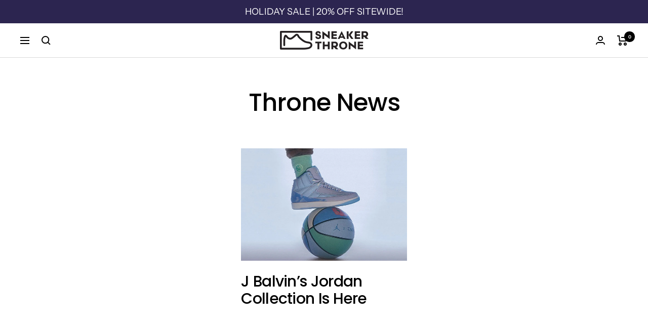

--- FILE ---
content_type: text/html; charset=utf-8
request_url: https://sneakerthrone.com/blogs/throne-news/tagged/jordan-super-play
body_size: 53715
content:
<!doctype html><html class="no-js" lang="en" dir="ltr">
  <head>
    
<script>
    window.Shopify = window.Shopify || {theme: {id: 150121906473, role: 'main' } };
    window._template = {
        directory: "",
        name: "blog",
        suffix: ""
    };
  </script>
  <script type="module" blocking="render" fetchpriority="high" src="https://cdn.intelligems.io/esm/547cc0c60ebf/bundle.js" async></script>

    
<!-- Google Tag Manager -->
<script>(function(w,d,s,l,i){w[l]=w[l]||[];w[l].push({'gtm.start':
new Date().getTime(),event:'gtm.js'});var f=d.getElementsByTagName(s)[0],
j=d.createElement(s),dl=l!='dataLayer'?'&l='+l:'';j.async=true;j.src=
'https://www.googletagmanager.com/gtm.js?id='+i+dl;f.parentNode.insertBefore(j,f);
})(window,document,'script','dataLayer','GTM-T2S5ZKS');</script>
<!-- End Google Tag Manager -->
    
    <link rel='preconnect dns-prefetch' href='https://api.config-security.com/' crossorigin />
<link rel='preconnect dns-prefetch' href='https://conf.config-security.com/' crossorigin />
<link rel='preconnect dns-prefetch' href='https://whale.camera/' crossorigin />
<script>
/* >> TriplePixel :: start*/
window.TriplePixelData={TripleName:"thesneakerthrone.myshopify.com",ver:"2.11",plat:"SHOPIFY",isHeadless:false},function(W,H,A,L,E,_,B,N){function O(U,T,P,H,R){void 0===R&&(R=!1),H=new XMLHttpRequest,P?(H.open("POST",U,!0),H.setRequestHeader("Content-Type","application/json")):H.open("GET",U,!0),H.send(JSON.stringify(P||{})),H.onreadystatechange=function(){4===H.readyState&&200===H.status?(R=H.responseText,U.includes(".txt")?eval(R):P||(N[B]=R)):(299<H.status||H.status<200)&&T&&!R&&(R=!0,O(U,T-1,P))}}if(N=window,!N[H+"sn"]){N[H+"sn"]=1,L=function(){return Date.now().toString(36)+"_"+Math.random().toString(36)};try{A.setItem(H,1+(0|A.getItem(H)||0)),(E=JSON.parse(A.getItem(H+"U")||"[]")).push({u:location.href,r:document.referrer,t:Date.now(),id:L()}),A.setItem(H+"U",JSON.stringify(E))}catch(e){}var i,m,p;A.getItem('"!nC`')||(_=A,A=N,A[H]||(E=A[H]=function(t,e,a){return void 0===a&&(a=[]),"State"==t?E.s:(W=L(),(E._q=E._q||[]).push([W,t,e].concat(a)),W)},E.s="Installed",E._q=[],E.ch=W,B="configSecurityConfModel",N[B]=1,O("https://conf.config-security.com/model",5),i=L(),m=A[atob("c2NyZWVu")],_.setItem("di_pmt_wt",i),p={id:i,action:"profile",avatar:_.getItem("auth-security_rand_salt_"),time:m[atob("d2lkdGg=")]+":"+m[atob("aGVpZ2h0")],host:A.TriplePixelData.TripleName,plat:A.TriplePixelData.plat,url:window.location.href,ref:document.referrer,ver:A.TriplePixelData.ver},O("https://api.config-security.com/event",5,p),O("https://whale.camera/live/dot.txt",5)))}}("","TriplePixel",localStorage);
/* << TriplePixel :: end*/
</script>

    <meta charset="utf-8">
    <meta name="viewport" content="width=device-width, initial-scale=1.0, height=device-height, minimum-scale=1.0, maximum-scale=2.0">
    <meta name="theme-color" content="#ffffff">

    <title>Sneaker Throne Blog - The latest releases from Sneaker Throne, plus a  &ndash;  &ndash; SNEAKER THRONE
</title><meta name="description" content="The Sneaker Throne Blog is where you will find all the latest releases from Sneaker Throne, including the Sneaker Throne shoe display case, drop side sneaker boxes, shoe display accessories like lighting and wraps, merchandise, and stories from the sneaker community that keep the sneaker culture moving forward."><link rel="canonical" href="https://sneakerthrone.com/blogs/throne-news/tagged/jordan-super-play"><link rel="shortcut icon" href="//sneakerthrone.com/cdn/shop/files/SneakerThrone-Logo-Favicon_96x96.png?v=1659559945" type="image/png"><link rel="preconnect" href="https://cdn.shopify.com">
    <link rel="dns-prefetch" href="https://productreviews.shopifycdn.com">
    <link rel="dns-prefetch" href="https://www.google-analytics.com"><link rel="preconnect" href="https://fonts.shopifycdn.com" crossorigin><link rel="preload" as="style" href="//sneakerthrone.com/cdn/shop/t/42/assets/theme.css?v=34167300006907055581684808525">
    <link rel="preload" as="script" href="//sneakerthrone.com/cdn/shop/t/42/assets/vendor.js?v=31715688253868339281684808525">
    <link rel="preload" as="script" href="//sneakerthrone.com/cdn/shop/t/42/assets/theme.js?v=73846480709907434251684808525"><meta property="og:type" content="website">
  <meta property="og:title" content="Sneaker Throne Blog - The latest releases from Sneaker Throne, plus a "><meta property="og:image" content="http://sneakerthrone.com/cdn/shop/files/Sneaker-Throne-Logo-Refresh-Black.png?v=1659559637">
  <meta property="og:image:secure_url" content="https://sneakerthrone.com/cdn/shop/files/Sneaker-Throne-Logo-Refresh-Black.png?v=1659559637">
  <meta property="og:image:width" content="1200">
  <meta property="og:image:height" content="628"><meta property="og:description" content="The Sneaker Throne Blog is where you will find all the latest releases from Sneaker Throne, including the Sneaker Throne shoe display case, drop side sneaker boxes, shoe display accessories like lighting and wraps, merchandise, and stories from the sneaker community that keep the sneaker culture moving forward."><meta property="og:url" content="https://sneakerthrone.com/blogs/throne-news/tagged/jordan-super-play">
<meta property="og:site_name" content="SNEAKER THRONE"><meta name="twitter:card" content="summary"><meta name="twitter:title" content="Sneaker Throne Blog - The latest releases from Sneaker Throne, plus a ">
  <meta name="twitter:description" content="The Sneaker Throne Blog is where you will find all the latest releases from Sneaker Throne, including the Sneaker Throne shoe display case, drop side sneaker boxes, shoe display accessories like lighting and wraps, merchandise, and stories from the sneaker community that keep the sneaker culture moving forward."><meta name="twitter:image" content="https://sneakerthrone.com/cdn/shop/files/Sneaker-Throne-Logo-Refresh-Black_1200x1200_crop_center.png?v=1659559637">
  <meta name="twitter:image:alt" content="">
    


  <script type="application/ld+json">
  {
    "@context": "https://schema.org",
    "@type": "BreadcrumbList",
  "itemListElement": [{
      "@type": "ListItem",
      "position": 1,
      "name": "Home",
      "item": "https://sneakerthrone.com"
    },{
          "@type": "ListItem",
          "position": 2,
          "name": "Sneaker Throne Blog - The latest releases from Sneaker Throne, plus a dose of footwear knowledge and a touch of sneaker culture news.",
          "item": "https://sneakerthrone.com/blogs/throne-news"
        }]
  }
  </script>

    <link rel="preload" href="//sneakerthrone.com/cdn/fonts/poppins/poppins_n5.ad5b4b72b59a00358afc706450c864c3c8323842.woff2" as="font" type="font/woff2" crossorigin><link rel="preload" href="//sneakerthrone.com/cdn/fonts/instrument_sans/instrumentsans_n4.db86542ae5e1596dbdb28c279ae6c2086c4c5bfa.woff2" as="font" type="font/woff2" crossorigin><style>
  /* Typography (heading) */
  @font-face {
  font-family: Poppins;
  font-weight: 500;
  font-style: normal;
  font-display: swap;
  src: url("//sneakerthrone.com/cdn/fonts/poppins/poppins_n5.ad5b4b72b59a00358afc706450c864c3c8323842.woff2") format("woff2"),
       url("//sneakerthrone.com/cdn/fonts/poppins/poppins_n5.33757fdf985af2d24b32fcd84c9a09224d4b2c39.woff") format("woff");
}

@font-face {
  font-family: Poppins;
  font-weight: 500;
  font-style: italic;
  font-display: swap;
  src: url("//sneakerthrone.com/cdn/fonts/poppins/poppins_i5.6acfce842c096080e34792078ef3cb7c3aad24d4.woff2") format("woff2"),
       url("//sneakerthrone.com/cdn/fonts/poppins/poppins_i5.a49113e4fe0ad7fd7716bd237f1602cbec299b3c.woff") format("woff");
}

/* Typography (body) */
  @font-face {
  font-family: "Instrument Sans";
  font-weight: 400;
  font-style: normal;
  font-display: swap;
  src: url("//sneakerthrone.com/cdn/fonts/instrument_sans/instrumentsans_n4.db86542ae5e1596dbdb28c279ae6c2086c4c5bfa.woff2") format("woff2"),
       url("//sneakerthrone.com/cdn/fonts/instrument_sans/instrumentsans_n4.510f1b081e58d08c30978f465518799851ef6d8b.woff") format("woff");
}

@font-face {
  font-family: "Instrument Sans";
  font-weight: 400;
  font-style: italic;
  font-display: swap;
  src: url("//sneakerthrone.com/cdn/fonts/instrument_sans/instrumentsans_i4.028d3c3cd8d085648c808ceb20cd2fd1eb3560e5.woff2") format("woff2"),
       url("//sneakerthrone.com/cdn/fonts/instrument_sans/instrumentsans_i4.7e90d82df8dee29a99237cd19cc529d2206706a2.woff") format("woff");
}

@font-face {
  font-family: "Instrument Sans";
  font-weight: 600;
  font-style: normal;
  font-display: swap;
  src: url("//sneakerthrone.com/cdn/fonts/instrument_sans/instrumentsans_n6.27dc66245013a6f7f317d383a3cc9a0c347fb42d.woff2") format("woff2"),
       url("//sneakerthrone.com/cdn/fonts/instrument_sans/instrumentsans_n6.1a71efbeeb140ec495af80aad612ad55e19e6d0e.woff") format("woff");
}

@font-face {
  font-family: "Instrument Sans";
  font-weight: 600;
  font-style: italic;
  font-display: swap;
  src: url("//sneakerthrone.com/cdn/fonts/instrument_sans/instrumentsans_i6.ba8063f6adfa1e7ffe690cc5efa600a1e0a8ec32.woff2") format("woff2"),
       url("//sneakerthrone.com/cdn/fonts/instrument_sans/instrumentsans_i6.a5bb29b76a0bb820ddaa9417675a5d0bafaa8c1f.woff") format("woff");
}

:root {--heading-color: 0, 0, 0;
    --text-color: 0, 0, 0;
    --background: 255, 255, 255;
    --secondary-background: 245, 245, 245;
    --border-color: 217, 217, 217;
    --border-color-darker: 153, 153, 153;
    --success-color: 255, 222, 2;
    --success-background: 255, 248, 204;
    --error-color: 222, 42, 42;
    --error-background: 253, 240, 240;
    --primary-button-background: 0, 0, 0;
    --primary-button-text-color: 255, 255, 255;
    --secondary-button-background: 44, 37, 80;
    --secondary-button-text-color: 255, 255, 255;
    --product-star-rating: 246, 164, 41;
    --product-on-sale-accent: 222, 42, 42;
    --product-sold-out-accent: 111, 113, 155;
    --product-custom-label-background: 64, 93, 230;
    --product-custom-label-text-color: 255, 255, 255;
    --product-custom-label-2-background: 255, 222, 2;
    --product-custom-label-2-text-color: 0, 0, 0;
    --product-low-stock-text-color: 222, 42, 42;
    --product-in-stock-text-color: 46, 158, 123;
    --loading-bar-background: 0, 0, 0;

    /* We duplicate some "base" colors as root colors, which is useful to use on drawer elements or popover without. Those should not be overridden to avoid issues */
    --root-heading-color: 0, 0, 0;
    --root-text-color: 0, 0, 0;
    --root-background: 255, 255, 255;
    --root-border-color: 217, 217, 217;
    --root-primary-button-background: 0, 0, 0;
    --root-primary-button-text-color: 255, 255, 255;

    --base-font-size: 19px;
    --heading-font-family: Poppins, sans-serif;
    --heading-font-weight: 500;
    --heading-font-style: normal;
    --heading-text-transform: normal;
    --text-font-family: "Instrument Sans", sans-serif;
    --text-font-weight: 400;
    --text-font-style: normal;
    --text-font-bold-weight: 600;

    /* Typography (font size) */
    --heading-xxsmall-font-size: 11px;
    --heading-xsmall-font-size: 11px;
    --heading-small-font-size: 12px;
    --heading-large-font-size: 36px;
    --heading-h1-font-size: 36px;
    --heading-h2-font-size: 30px;
    --heading-h3-font-size: 26px;
    --heading-h4-font-size: 24px;
    --heading-h5-font-size: 20px;
    --heading-h6-font-size: 16px;

    /* Control the look and feel of the theme by changing radius of various elements */
    --button-border-radius: 0px;
    --block-border-radius: 0px;
    --block-border-radius-reduced: 0px;
    --color-swatch-border-radius: 0px;

    /* Button size */
    --button-height: 48px;
    --button-small-height: 40px;

    /* Form related */
    --form-input-field-height: 48px;
    --form-input-gap: 16px;
    --form-submit-margin: 24px;

    /* Product listing related variables */
    --product-list-block-spacing: 32px;

    /* Video related */
    --play-button-background: 255, 255, 255;
    --play-button-arrow: 0, 0, 0;

    /* RTL support */
    --transform-logical-flip: 1;
    --transform-origin-start: left;
    --transform-origin-end: right;

    /* Other */
    --zoom-cursor-svg-url: url(//sneakerthrone.com/cdn/shop/t/42/assets/zoom-cursor.svg?v=160957727165764838921684808525);
    --arrow-right-svg-url: url(//sneakerthrone.com/cdn/shop/t/42/assets/arrow-right.svg?v=70871338000329279091684808525);
    --arrow-left-svg-url: url(//sneakerthrone.com/cdn/shop/t/42/assets/arrow-left.svg?v=176537643540911574551684808525);

    /* Some useful variables that we can reuse in our CSS. Some explanation are needed for some of them:
       - container-max-width-minus-gutters: represents the container max width without the edge gutters
       - container-outer-width: considering the screen width, represent all the space outside the container
       - container-outer-margin: same as container-outer-width but get set to 0 inside a container
       - container-inner-width: the effective space inside the container (minus gutters)
       - grid-column-width: represents the width of a single column of the grid
       - vertical-breather: this is a variable that defines the global "spacing" between sections, and inside the section
                            to create some "breath" and minimum spacing
     */
    --container-max-width: 1600px;
    --container-gutter: 24px;
    --container-max-width-minus-gutters: calc(var(--container-max-width) - (var(--container-gutter)) * 2);
    --container-outer-width: max(calc((100vw - var(--container-max-width-minus-gutters)) / 2), var(--container-gutter));
    --container-outer-margin: var(--container-outer-width);
    --container-inner-width: calc(100vw - var(--container-outer-width) * 2);

    --grid-column-count: 10;
    --grid-gap: 24px;
    --grid-column-width: calc((100vw - var(--container-outer-width) * 2 - var(--grid-gap) * (var(--grid-column-count) - 1)) / var(--grid-column-count));

    --vertical-breather: 36px;
    --vertical-breather-tight: 36px;

    /* Shopify related variables */
    --payment-terms-background-color: #ffffff;
  }

  @media screen and (min-width: 741px) {
    :root {
      --container-gutter: 40px;
      --grid-column-count: 20;
      --vertical-breather: 48px;
      --vertical-breather-tight: 48px;

      /* Typography (font size) */
      --heading-xsmall-font-size: 12px;
      --heading-small-font-size: 13px;
      --heading-large-font-size: 52px;
      --heading-h1-font-size: 48px;
      --heading-h2-font-size: 38px;
      --heading-h3-font-size: 32px;
      --heading-h4-font-size: 24px;
      --heading-h5-font-size: 20px;
      --heading-h6-font-size: 18px;

      /* Form related */
      --form-input-field-height: 52px;
      --form-submit-margin: 32px;

      /* Button size */
      --button-height: 52px;
      --button-small-height: 44px;
    }
  }

  @media screen and (min-width: 1200px) {
    :root {
      --vertical-breather: 64px;
      --vertical-breather-tight: 48px;
      --product-list-block-spacing: 48px;

      /* Typography */
      --heading-large-font-size: 64px;
      --heading-h1-font-size: 56px;
      --heading-h2-font-size: 48px;
      --heading-h3-font-size: 36px;
      --heading-h4-font-size: 30px;
      --heading-h5-font-size: 24px;
      --heading-h6-font-size: 18px;
    }
  }

  @media screen and (min-width: 1600px) {
    :root {
      --vertical-breather: 64px;
      --vertical-breather-tight: 48px;
    }
  }
</style>
    <script>
  // This allows to expose several variables to the global scope, to be used in scripts
  window.themeVariables = {
    settings: {
      direction: "ltr",
      pageType: "blog",
      cartCount: 0,
      moneyFormat: "\u003cspan class=money\u003e${{amount}}\u003c\/span\u003e",
      moneyWithCurrencyFormat: "\u003cspan class=money\u003e${{amount}} USD\u003c\/span\u003e",
      showVendor: false,
      discountMode: "percentage",
      currencyCodeEnabled: false,
      searchMode: "product,article,page,collection",
      searchUnavailableProducts: "last",
      cartType: "drawer",
      cartCurrency: "USD",
      mobileZoomFactor: 2.5
    },

    routes: {
      host: "sneakerthrone.com",
      rootUrl: "\/",
      rootUrlWithoutSlash: '',
      cartUrl: "\/cart",
      cartAddUrl: "\/cart\/add",
      cartChangeUrl: "\/cart\/change",
      searchUrl: "\/search",
      predictiveSearchUrl: "\/search\/suggest",
      productRecommendationsUrl: "\/recommendations\/products"
    },

    strings: {
      accessibilityDelete: "Delete",
      accessibilityClose: "Close",
      collectionSoldOut: "Sold out",
      collectionDiscount: "Save @savings@",
      productSalePrice: "Sale price",
      productRegularPrice: "Regular price",
      productFormUnavailable: "Unavailable",
      productFormSoldOut: "Sold out",
      productFormPreOrder: "Pre-order",
      productFormAddToCart: "Add to cart",
      searchNoResults: "No results could be found.",
      searchNewSearch: "New search",
      searchProducts: "Products",
      searchArticles: "Journal",
      searchPages: "Pages",
      searchCollections: "Collections",
      cartViewCart: "View cart",
      cartItemAdded: "Item added to your cart!",
      cartItemAddedShort: "Added to your cart!",
      cartAddOrderNote: "Add order note",
      cartEditOrderNote: "Edit order note",
      shippingEstimatorNoResults: "Sorry, we do not ship to your address.",
      shippingEstimatorOneResult: "There is one shipping rate for your address:",
      shippingEstimatorMultipleResults: "There are several shipping rates for your address:",
      shippingEstimatorError: "One or more error occurred while retrieving shipping rates:"
    },

    libs: {
      flickity: "\/\/sneakerthrone.com\/cdn\/shop\/t\/42\/assets\/flickity.js?v=176646718982628074891684808525",
      photoswipe: "\/\/sneakerthrone.com\/cdn\/shop\/t\/42\/assets\/photoswipe.js?v=132268647426145925301684808525",
      qrCode: "\/\/sneakerthrone.com\/cdn\/shopifycloud\/storefront\/assets\/themes_support\/vendor\/qrcode-3f2b403b.js"
    },

    breakpoints: {
      phone: 'screen and (max-width: 740px)',
      tablet: 'screen and (min-width: 741px) and (max-width: 999px)',
      tabletAndUp: 'screen and (min-width: 741px)',
      pocket: 'screen and (max-width: 999px)',
      lap: 'screen and (min-width: 1000px) and (max-width: 1199px)',
      lapAndUp: 'screen and (min-width: 1000px)',
      desktop: 'screen and (min-width: 1200px)',
      wide: 'screen and (min-width: 1400px)'
    }
  };

  if ('noModule' in HTMLScriptElement.prototype) {
    // Old browsers (like IE) that does not support module will be considered as if not executing JS at all
    document.documentElement.className = document.documentElement.className.replace('no-js', 'js');

    requestAnimationFrame(() => {
      const viewportHeight = (window.visualViewport ? window.visualViewport.height : document.documentElement.clientHeight);
      document.documentElement.style.setProperty('--window-height',viewportHeight + 'px');
    });
  }</script>
    



    <link rel="stylesheet" href="//sneakerthrone.com/cdn/shop/t/42/assets/theme.css?v=34167300006907055581684808525">

    <script src="//sneakerthrone.com/cdn/shop/t/42/assets/vendor.js?v=31715688253868339281684808525" defer></script>
    <script src="//sneakerthrone.com/cdn/shop/t/42/assets/theme.js?v=73846480709907434251684808525" defer></script>
    <script src="//sneakerthrone.com/cdn/shop/t/42/assets/custom.js?v=167639537848865775061684808525" defer></script><script>window.performance && window.performance.mark && window.performance.mark('shopify.content_for_header.start');</script><meta name="google-site-verification" content="w3Vp1dC_43JxnwjpCaEyAGfb2DEjsopq6hMWYfiH01k">
<meta name="google-site-verification" content="vXWkGUmBszC0BwZHaQ7vIL2jF5Yr_IjVJo7FzEFk3I4">
<meta name="facebook-domain-verification" content="phxzqgkzbxc5509n841uzqnhjbrvz5">
<meta name="facebook-domain-verification" content="fh5pr098o4tzong7d1owkue9eczh9i">
<meta name="facebook-domain-verification" content="x6n1shvnorxeldztlffxvvj9ybjmti">
<meta id="shopify-digital-wallet" name="shopify-digital-wallet" content="/21146025/digital_wallets/dialog">
<meta name="shopify-checkout-api-token" content="ec626b9ac5813616accf44971719cb3e">
<meta id="in-context-paypal-metadata" data-shop-id="21146025" data-venmo-supported="false" data-environment="production" data-locale="en_US" data-paypal-v4="true" data-currency="USD">
<link rel="alternate" type="application/atom+xml" title="Feed" href="/blogs/throne-news/tagged/jordan-super-play.atom" />
<script async="async" src="/checkouts/internal/preloads.js?locale=en-US"></script>
<link rel="preconnect" href="https://shop.app" crossorigin="anonymous">
<script async="async" src="https://shop.app/checkouts/internal/preloads.js?locale=en-US&shop_id=21146025" crossorigin="anonymous"></script>
<script id="apple-pay-shop-capabilities" type="application/json">{"shopId":21146025,"countryCode":"US","currencyCode":"USD","merchantCapabilities":["supports3DS"],"merchantId":"gid:\/\/shopify\/Shop\/21146025","merchantName":"SNEAKER THRONE","requiredBillingContactFields":["postalAddress","email","phone"],"requiredShippingContactFields":["postalAddress","email","phone"],"shippingType":"shipping","supportedNetworks":["visa","masterCard","amex","discover","elo","jcb"],"total":{"type":"pending","label":"SNEAKER THRONE","amount":"1.00"},"shopifyPaymentsEnabled":true,"supportsSubscriptions":true}</script>
<script id="shopify-features" type="application/json">{"accessToken":"ec626b9ac5813616accf44971719cb3e","betas":["rich-media-storefront-analytics"],"domain":"sneakerthrone.com","predictiveSearch":true,"shopId":21146025,"locale":"en"}</script>
<script>var Shopify = Shopify || {};
Shopify.shop = "thesneakerthrone.myshopify.com";
Shopify.locale = "en";
Shopify.currency = {"active":"USD","rate":"1.0"};
Shopify.country = "US";
Shopify.theme = {"name":"Sneakerthrone x focal 8.7.6 - Independence Day 23","id":150121906473,"schema_name":"Focal","schema_version":"8.7.6","theme_store_id":null,"role":"main"};
Shopify.theme.handle = "null";
Shopify.theme.style = {"id":null,"handle":null};
Shopify.cdnHost = "sneakerthrone.com/cdn";
Shopify.routes = Shopify.routes || {};
Shopify.routes.root = "/";</script>
<script type="module">!function(o){(o.Shopify=o.Shopify||{}).modules=!0}(window);</script>
<script>!function(o){function n(){var o=[];function n(){o.push(Array.prototype.slice.apply(arguments))}return n.q=o,n}var t=o.Shopify=o.Shopify||{};t.loadFeatures=n(),t.autoloadFeatures=n()}(window);</script>
<script>
  window.ShopifyPay = window.ShopifyPay || {};
  window.ShopifyPay.apiHost = "shop.app\/pay";
  window.ShopifyPay.redirectState = null;
</script>
<script id="shop-js-analytics" type="application/json">{"pageType":"blog"}</script>
<script defer="defer" async type="module" src="//sneakerthrone.com/cdn/shopifycloud/shop-js/modules/v2/client.init-shop-cart-sync_C5BV16lS.en.esm.js"></script>
<script defer="defer" async type="module" src="//sneakerthrone.com/cdn/shopifycloud/shop-js/modules/v2/chunk.common_CygWptCX.esm.js"></script>
<script type="module">
  await import("//sneakerthrone.com/cdn/shopifycloud/shop-js/modules/v2/client.init-shop-cart-sync_C5BV16lS.en.esm.js");
await import("//sneakerthrone.com/cdn/shopifycloud/shop-js/modules/v2/chunk.common_CygWptCX.esm.js");

  window.Shopify.SignInWithShop?.initShopCartSync?.({"fedCMEnabled":true,"windoidEnabled":true});

</script>
<script>
  window.Shopify = window.Shopify || {};
  if (!window.Shopify.featureAssets) window.Shopify.featureAssets = {};
  window.Shopify.featureAssets['shop-js'] = {"shop-cart-sync":["modules/v2/client.shop-cart-sync_ZFArdW7E.en.esm.js","modules/v2/chunk.common_CygWptCX.esm.js"],"init-fed-cm":["modules/v2/client.init-fed-cm_CmiC4vf6.en.esm.js","modules/v2/chunk.common_CygWptCX.esm.js"],"shop-button":["modules/v2/client.shop-button_tlx5R9nI.en.esm.js","modules/v2/chunk.common_CygWptCX.esm.js"],"shop-cash-offers":["modules/v2/client.shop-cash-offers_DOA2yAJr.en.esm.js","modules/v2/chunk.common_CygWptCX.esm.js","modules/v2/chunk.modal_D71HUcav.esm.js"],"init-windoid":["modules/v2/client.init-windoid_sURxWdc1.en.esm.js","modules/v2/chunk.common_CygWptCX.esm.js"],"shop-toast-manager":["modules/v2/client.shop-toast-manager_ClPi3nE9.en.esm.js","modules/v2/chunk.common_CygWptCX.esm.js"],"init-shop-email-lookup-coordinator":["modules/v2/client.init-shop-email-lookup-coordinator_B8hsDcYM.en.esm.js","modules/v2/chunk.common_CygWptCX.esm.js"],"init-shop-cart-sync":["modules/v2/client.init-shop-cart-sync_C5BV16lS.en.esm.js","modules/v2/chunk.common_CygWptCX.esm.js"],"avatar":["modules/v2/client.avatar_BTnouDA3.en.esm.js"],"pay-button":["modules/v2/client.pay-button_FdsNuTd3.en.esm.js","modules/v2/chunk.common_CygWptCX.esm.js"],"init-customer-accounts":["modules/v2/client.init-customer-accounts_DxDtT_ad.en.esm.js","modules/v2/client.shop-login-button_C5VAVYt1.en.esm.js","modules/v2/chunk.common_CygWptCX.esm.js","modules/v2/chunk.modal_D71HUcav.esm.js"],"init-shop-for-new-customer-accounts":["modules/v2/client.init-shop-for-new-customer-accounts_ChsxoAhi.en.esm.js","modules/v2/client.shop-login-button_C5VAVYt1.en.esm.js","modules/v2/chunk.common_CygWptCX.esm.js","modules/v2/chunk.modal_D71HUcav.esm.js"],"shop-login-button":["modules/v2/client.shop-login-button_C5VAVYt1.en.esm.js","modules/v2/chunk.common_CygWptCX.esm.js","modules/v2/chunk.modal_D71HUcav.esm.js"],"init-customer-accounts-sign-up":["modules/v2/client.init-customer-accounts-sign-up_CPSyQ0Tj.en.esm.js","modules/v2/client.shop-login-button_C5VAVYt1.en.esm.js","modules/v2/chunk.common_CygWptCX.esm.js","modules/v2/chunk.modal_D71HUcav.esm.js"],"shop-follow-button":["modules/v2/client.shop-follow-button_Cva4Ekp9.en.esm.js","modules/v2/chunk.common_CygWptCX.esm.js","modules/v2/chunk.modal_D71HUcav.esm.js"],"checkout-modal":["modules/v2/client.checkout-modal_BPM8l0SH.en.esm.js","modules/v2/chunk.common_CygWptCX.esm.js","modules/v2/chunk.modal_D71HUcav.esm.js"],"lead-capture":["modules/v2/client.lead-capture_Bi8yE_yS.en.esm.js","modules/v2/chunk.common_CygWptCX.esm.js","modules/v2/chunk.modal_D71HUcav.esm.js"],"shop-login":["modules/v2/client.shop-login_D6lNrXab.en.esm.js","modules/v2/chunk.common_CygWptCX.esm.js","modules/v2/chunk.modal_D71HUcav.esm.js"],"payment-terms":["modules/v2/client.payment-terms_CZxnsJam.en.esm.js","modules/v2/chunk.common_CygWptCX.esm.js","modules/v2/chunk.modal_D71HUcav.esm.js"]};
</script>
<script>(function() {
  var isLoaded = false;
  function asyncLoad() {
    if (isLoaded) return;
    isLoaded = true;
    var urls = ["https:\/\/cdn1.stamped.io\/files\/widget.min.js?shop=thesneakerthrone.myshopify.com","https:\/\/cdn.shopify.com\/s\/files\/1\/2114\/6025\/t\/31\/assets\/affirmShopify.js?v=1648137313\u0026shop=thesneakerthrone.myshopify.com","\/\/cdn.trustedsite.com\/js\/partner-shopify.js?shop=thesneakerthrone.myshopify.com","https:\/\/shopify.rakutenadvertising.io\/rakuten_advertising.js?shop=thesneakerthrone.myshopify.com","https:\/\/tag.rmp.rakuten.com\/125115.ct.js?shop=thesneakerthrone.myshopify.com","https:\/\/intg.snapchat.com\/shopify\/shopify-scevent-init.js?id=d6eb718e-a2ac-43c5-98be-785978e73f24\u0026shop=thesneakerthrone.myshopify.com","https:\/\/api.fastbundle.co\/scripts\/src.js?shop=thesneakerthrone.myshopify.com","\/\/cdn.shopify.com\/proxy\/bc84ab3167bcc3c88c5b4f0cbfec1e974aaf1adf1fb8a14c1aa90c3aed19c188\/static.cdn.printful.com\/static\/js\/external\/shopify-product-customizer.js?v=0.28\u0026shop=thesneakerthrone.myshopify.com\u0026sp-cache-control=cHVibGljLCBtYXgtYWdlPTkwMA"];
    for (var i = 0; i < urls.length; i++) {
      var s = document.createElement('script');
      s.type = 'text/javascript';
      s.async = true;
      s.src = urls[i];
      var x = document.getElementsByTagName('script')[0];
      x.parentNode.insertBefore(s, x);
    }
  };
  if(window.attachEvent) {
    window.attachEvent('onload', asyncLoad);
  } else {
    window.addEventListener('load', asyncLoad, false);
  }
})();</script>
<script id="__st">var __st={"a":21146025,"offset":-28800,"reqid":"bc1cb71e-984b-4daa-aec1-03ac1cc0c7d2-1768785114","pageurl":"sneakerthrone.com\/blogs\/throne-news\/tagged\/jordan-super-play","s":"blogs-50562203759","u":"0a8c8067c78b","p":"blog","rtyp":"blog","rid":50562203759};</script>
<script>window.ShopifyPaypalV4VisibilityTracking = true;</script>
<script id="captcha-bootstrap">!function(){'use strict';const t='contact',e='account',n='new_comment',o=[[t,t],['blogs',n],['comments',n],[t,'customer']],c=[[e,'customer_login'],[e,'guest_login'],[e,'recover_customer_password'],[e,'create_customer']],r=t=>t.map((([t,e])=>`form[action*='/${t}']:not([data-nocaptcha='true']) input[name='form_type'][value='${e}']`)).join(','),a=t=>()=>t?[...document.querySelectorAll(t)].map((t=>t.form)):[];function s(){const t=[...o],e=r(t);return a(e)}const i='password',u='form_key',d=['recaptcha-v3-token','g-recaptcha-response','h-captcha-response',i],f=()=>{try{return window.sessionStorage}catch{return}},m='__shopify_v',_=t=>t.elements[u];function p(t,e,n=!1){try{const o=window.sessionStorage,c=JSON.parse(o.getItem(e)),{data:r}=function(t){const{data:e,action:n}=t;return t[m]||n?{data:e,action:n}:{data:t,action:n}}(c);for(const[e,n]of Object.entries(r))t.elements[e]&&(t.elements[e].value=n);n&&o.removeItem(e)}catch(o){console.error('form repopulation failed',{error:o})}}const l='form_type',E='cptcha';function T(t){t.dataset[E]=!0}const w=window,h=w.document,L='Shopify',v='ce_forms',y='captcha';let A=!1;((t,e)=>{const n=(g='f06e6c50-85a8-45c8-87d0-21a2b65856fe',I='https://cdn.shopify.com/shopifycloud/storefront-forms-hcaptcha/ce_storefront_forms_captcha_hcaptcha.v1.5.2.iife.js',D={infoText:'Protected by hCaptcha',privacyText:'Privacy',termsText:'Terms'},(t,e,n)=>{const o=w[L][v],c=o.bindForm;if(c)return c(t,g,e,D).then(n);var r;o.q.push([[t,g,e,D],n]),r=I,A||(h.body.append(Object.assign(h.createElement('script'),{id:'captcha-provider',async:!0,src:r})),A=!0)});var g,I,D;w[L]=w[L]||{},w[L][v]=w[L][v]||{},w[L][v].q=[],w[L][y]=w[L][y]||{},w[L][y].protect=function(t,e){n(t,void 0,e),T(t)},Object.freeze(w[L][y]),function(t,e,n,w,h,L){const[v,y,A,g]=function(t,e,n){const i=e?o:[],u=t?c:[],d=[...i,...u],f=r(d),m=r(i),_=r(d.filter((([t,e])=>n.includes(e))));return[a(f),a(m),a(_),s()]}(w,h,L),I=t=>{const e=t.target;return e instanceof HTMLFormElement?e:e&&e.form},D=t=>v().includes(t);t.addEventListener('submit',(t=>{const e=I(t);if(!e)return;const n=D(e)&&!e.dataset.hcaptchaBound&&!e.dataset.recaptchaBound,o=_(e),c=g().includes(e)&&(!o||!o.value);(n||c)&&t.preventDefault(),c&&!n&&(function(t){try{if(!f())return;!function(t){const e=f();if(!e)return;const n=_(t);if(!n)return;const o=n.value;o&&e.removeItem(o)}(t);const e=Array.from(Array(32),(()=>Math.random().toString(36)[2])).join('');!function(t,e){_(t)||t.append(Object.assign(document.createElement('input'),{type:'hidden',name:u})),t.elements[u].value=e}(t,e),function(t,e){const n=f();if(!n)return;const o=[...t.querySelectorAll(`input[type='${i}']`)].map((({name:t})=>t)),c=[...d,...o],r={};for(const[a,s]of new FormData(t).entries())c.includes(a)||(r[a]=s);n.setItem(e,JSON.stringify({[m]:1,action:t.action,data:r}))}(t,e)}catch(e){console.error('failed to persist form',e)}}(e),e.submit())}));const S=(t,e)=>{t&&!t.dataset[E]&&(n(t,e.some((e=>e===t))),T(t))};for(const o of['focusin','change'])t.addEventListener(o,(t=>{const e=I(t);D(e)&&S(e,y())}));const B=e.get('form_key'),M=e.get(l),P=B&&M;t.addEventListener('DOMContentLoaded',(()=>{const t=y();if(P)for(const e of t)e.elements[l].value===M&&p(e,B);[...new Set([...A(),...v().filter((t=>'true'===t.dataset.shopifyCaptcha))])].forEach((e=>S(e,t)))}))}(h,new URLSearchParams(w.location.search),n,t,e,['guest_login'])})(!0,!0)}();</script>
<script integrity="sha256-4kQ18oKyAcykRKYeNunJcIwy7WH5gtpwJnB7kiuLZ1E=" data-source-attribution="shopify.loadfeatures" defer="defer" src="//sneakerthrone.com/cdn/shopifycloud/storefront/assets/storefront/load_feature-a0a9edcb.js" crossorigin="anonymous"></script>
<script crossorigin="anonymous" defer="defer" src="//sneakerthrone.com/cdn/shopifycloud/storefront/assets/shopify_pay/storefront-65b4c6d7.js?v=20250812"></script>
<script data-source-attribution="shopify.dynamic_checkout.dynamic.init">var Shopify=Shopify||{};Shopify.PaymentButton=Shopify.PaymentButton||{isStorefrontPortableWallets:!0,init:function(){window.Shopify.PaymentButton.init=function(){};var t=document.createElement("script");t.src="https://sneakerthrone.com/cdn/shopifycloud/portable-wallets/latest/portable-wallets.en.js",t.type="module",document.head.appendChild(t)}};
</script>
<script data-source-attribution="shopify.dynamic_checkout.buyer_consent">
  function portableWalletsHideBuyerConsent(e){var t=document.getElementById("shopify-buyer-consent"),n=document.getElementById("shopify-subscription-policy-button");t&&n&&(t.classList.add("hidden"),t.setAttribute("aria-hidden","true"),n.removeEventListener("click",e))}function portableWalletsShowBuyerConsent(e){var t=document.getElementById("shopify-buyer-consent"),n=document.getElementById("shopify-subscription-policy-button");t&&n&&(t.classList.remove("hidden"),t.removeAttribute("aria-hidden"),n.addEventListener("click",e))}window.Shopify?.PaymentButton&&(window.Shopify.PaymentButton.hideBuyerConsent=portableWalletsHideBuyerConsent,window.Shopify.PaymentButton.showBuyerConsent=portableWalletsShowBuyerConsent);
</script>
<script data-source-attribution="shopify.dynamic_checkout.cart.bootstrap">document.addEventListener("DOMContentLoaded",(function(){function t(){return document.querySelector("shopify-accelerated-checkout-cart, shopify-accelerated-checkout")}if(t())Shopify.PaymentButton.init();else{new MutationObserver((function(e,n){t()&&(Shopify.PaymentButton.init(),n.disconnect())})).observe(document.body,{childList:!0,subtree:!0})}}));
</script>
<link id="shopify-accelerated-checkout-styles" rel="stylesheet" media="screen" href="https://sneakerthrone.com/cdn/shopifycloud/portable-wallets/latest/accelerated-checkout-backwards-compat.css" crossorigin="anonymous">
<style id="shopify-accelerated-checkout-cart">
        #shopify-buyer-consent {
  margin-top: 1em;
  display: inline-block;
  width: 100%;
}

#shopify-buyer-consent.hidden {
  display: none;
}

#shopify-subscription-policy-button {
  background: none;
  border: none;
  padding: 0;
  text-decoration: underline;
  font-size: inherit;
  cursor: pointer;
}

#shopify-subscription-policy-button::before {
  box-shadow: none;
}

      </style>

<script>window.performance && window.performance.mark && window.performance.mark('shopify.content_for_header.end');</script>
  
  <!-- "snippets/shogun-head.liquid" was not rendered, the associated app was uninstalled -->
 
<script>
  var _talkableq = _talkableq || [];
  _talkableq.push(['authenticate_customer', {"email":"","first_name":"","last_name":"","customer_id":""}]);
</script>
<script src="//d2jjzw81hqbuqv.cloudfront.net/integration/talkable-5.0.1.min.js" type="text/javascript"></script>
<script async src="//d2jjzw81hqbuqv.cloudfront.net/integration/clients/ycmc.min.js" type="text/javascript"></script>



<script id="sca_fg_cart_ShowGiftAsProductTemplate" type="text/template">
  
  <div class="item not-sca-qv" id="sca-freegift-{{productID}}">
    <a class="close_box" style="display: none;position: absolute;top:5px;right: 10px;font-size: 22px;font-weight: bold;cursor: pointer;text-decoration:none;color: #aaa;">×</a>
    <a href="/products/{{productHandle}}" target="_blank"><img style="margin-left: auto; margin-right: auto; width: 50%;" class="lazyOwl" data-src="{{productImageURL}}"></a>
    <div class="sca-product-shop">
      <div class="review-summary3">
        <div class="yotpo bottomLine" style="text-align:center"
          data-product-id="{{productID}}"
          data-product-models="{{productID}}"
          data-name="{{productTitle}}"
          data-url="/products/{{productHandle}}">
        </div>
      </div>
      <div class="f-fix"><span class="sca-product-title" style="white-space: nowrap;color:#000;{{showfgTitle}}">{{productTitle}}</span>
          <div id="product-variants-{{productID}}">
            <div class="sca-price" id="price-field-{{productID}}">
              <span class="sca-old-price">{{variant_compare_at_price}}</span>
              <span class="sca-special-price">{{variant_price}}</span>
            </div>
            <div id="stay-content-sca-freegift-{{productID}}" class="sca-fg-cart-item">
              <a class="close_box" style="display: none;position: absolute;top:5px;right: 10px;font-size: 22px;font-weight: bold;cursor: pointer;text-decoration:none;color: #aaa;">×</a>
              <select id="product-select-{{productID}}" name="id" style="display: none">
                {{optionVariantData}}
              </select>
            </div>
          </div>
          <button type='button' id="sca-btn-select-{{productID}}" class="sca-button" onclick="onclickSelect_{{productID}}();"><span>{{SelectButton}}</span></button>
          <button type='button' id="sca-btn-{{productID}}" class="sca-button" style="display: none"><span>{{AddToCartButton}}</span></button>
      </div>
    </div>
  </div>
  
</script>
<script id = "sca_fg_cart_ShowGiftAsProductScriptTemplate" type="text/template">
  
  
    var selectCallback_{{productID}}=function(t,a){if(t?(t.available?(SECOMAPP.jQuery("#sca-btn-{{productID}}").removeClass("disabled").removeAttr("disabled").html("<span>{{AddToCartButton}}</span>").fadeTo(200,1),SECOMAPP.jQuery("#sca-btn-{{productID}}").unbind("click"),SECOMAPP.jQuery("#sca-btn-{{productID}}").click(SECOMAPP.jQuery.proxy(function(){SECOMAPP.addGiftToCart(t.id,1)},t))):SECOMAPP.jQuery("#sca-btn-{{productID}}").html("<span>{{UnavailableButton}}</span>").addClass("disabled").attr("disabled","disabled").fadeTo(200,.5),t.compare_at_price>t.price?SECOMAPP.jQuery("#price-field-{{productID}}").html("<span class='sca-old-price'>"+SECOMAPP.formatMoney(t.compare_at_price)+"</span>&nbsp;<s class='sca-special-price'>"+SECOMAPP.formatMoney(t.price)+"</s>"):SECOMAPP.jQuery("#price-field-{{productID}}").html("<span class='sca-special-price'>"+SECOMAPP.formatMoney(t.price)+"</span>")):SECOMAPP.jQuery("#sca-btn-{{productID}}").html("<span>{{UnavailableButton}}</span>").addClass("disabled").attr("disabled","disabled").fadeTo(200,.5),t&&t.featured_image){var e=SECOMAPP.jQuery("#sca-freegift-{{productID}} img"),_=t.featured_image,c=e[0];Shopify.Image.switchImage(_,c,function(t,a,e){SECOMAPP.jQuery(e).parents("a").attr("href",t),SECOMAPP.jQuery(e).attr("src",t)})}},onclickSelect_{{productID}}=function(t){SECOMAPP.jQuery.getJSON("/products/{{productHandle}}.js",{_:(new Date).getTime()},function(t){SECOMAPP.jQuery(".owl-item #sca-freegift-{{productID}} span.sca-product-title").html(t.title);var e=[];SECOMAPP.jQuery.each(t.options,function(t,a){e[t]=a.name}),t.options=e;for(var a={{variantsGiftList}},_={{mainVariantsList}},c=t.variants.length-1;-1<c;c--)a.indexOf(t.variants[c].id)<0&&_.indexOf(t.variants[c].id)<0&&t.variants.splice(c,1);for(var o=_.length-1;-1<o;o--){var i=a[o],r=_[o],n=-1,s=-1;for(c=t.variants.length-1;-1<c;c--)t.variants[c].id==i?n=c:t.variants[c].id==r&&(s=c);-1<n&&-1<s&n!==s?("undefined"!=typeof SECOMAPP&&void 0!==SECOMAPP.fgsettings&&!0===SECOMAPP.fgsettings.sca_sync_gift&&void 0!==SECOMAPP.fgsettings.sca_fg_gift_variant_quantity_format&&"equal_original_inventory"===SECOMAPP.fgsettings.sca_fg_gift_variant_quantity_format&&(t.variants[n].available=t.variants[s].available,t.variants[n].inventory_management=t.variants[s].inventory_management),t.variants[n].option1=t.variants[s].option1,t.variants[n].options[0].name=t.variants[s].options[0].name,t.variants[n].options[1]&&(t.variants[n].options[1].name=t.variants[s].options[1].name,t.variants[n].option2=t.variants[s].option2),t.variants[n].options[2]&&(t.variants[n].options[2].name=t.variants[s].options[2].name,t.variants[n].option3=t.variants[s].option3),t.variants[n].title=t.variants[s].title,t.variants[n].name=t.variants[s].name,t.variants[n].public_title=t.variants[s].public_title,t.variants.splice(s,1)):(t.variants[s].id=i,t.variants[s].compare_at_price||(t.variants[s].compare_at_price=t.variants[s].price),t.variants[s].price=SECOMAPP.fgdata.giftid_price_mapping[i])}SECOMAPP.jQuery("#sca-btn-select-{{productID}}").hide(),SECOMAPP.jQuery("#product-select-{{productID}}").show(),SECOMAPP.jQuery("#sca-btn-{{productID}}").show(),SECOMAPP.jQuery("#stay-content-sca-freegift-{{productID}} .close_box").show(),SECOMAPP.jQuery("#stay-content-sca-freegift-{{productID}} .close_box").click(function(){SECOMAPP.jQuery("#stay-content-sca-freegift-{{productID}}").hide(),SECOMAPP.jQuery("#sca-btn-{{productID}}").hide(),SECOMAPP.jQuery("#sca-btn-select-{{productID}}").show()}),onclickSelect_{{productID}}=function(){SECOMAPP.jQuery("#stay-content-sca-freegift-{{productID}}").show(),SECOMAPP.jQuery("#sca-btn-{{productID}}").show(),SECOMAPP.jQuery("#sca-btn-select-{{productID}}").hide()},1==t.variants.length?(-1!==t.variants[0].title.indexOf("Default")&&SECOMAPP.jQuery("#sca-freegift-{{productID}} .selector-wrapper").hide(),1==t.variants[0].available&&(SECOMAPP.jQuery("#sca-btn-{{productID}}").show(),SECOMAPP.jQuery("#sca-btn-select-{{productID}}").hide(),SECOMAPP.jQuery("#sca-btn-{{productID}}").removeClass("disabled").removeAttr("disabled").html("<span>{{AddToCartButton}}</span>").fadeTo(200,1),SECOMAPP.jQuery("#sca-btn-{{productID}}").unbind("click"),SECOMAPP.jQuery("#sca-btn-{{productID}}").click(SECOMAPP.jQuery.proxy(function(){SECOMAPP.addGiftToCart(t.variants[0].id,1)},t)))):(new Shopify.OptionSelectors("product-select-{{productID}}",{product:t,onVariantSelected:selectCallback_{{productID}},enableHistoryState:!0}),SECOMAPP.jQuery("#stay-content-sca-freegift-{{productID}}").show(),SECOMAPP.jQuery("#stay-content-sca-freegift-{{productID}}").focus())})};1=={{variantsGiftList}}.length&&onclickSelect_{{productID}}();
  
</script>

<script id="sca_fg_cart_ShowGiftAsVariantTemplate" type="text/template">
  
  <div class="item not-sca-qv" id="sca-freegift-{{variantID}}">
    <a href="/products/{{productHandle}}?variant={{originalVariantID}}" target="_blank"><img style="margin-left: auto; margin-right: auto; width: 50%;" class="lazyOwl" data-src="{{variantImageURL}}"></a>
    <div class="sca-product-shop">
      <div class="review-summary3">
        <div class="yotpo bottomLine" style="text-align:center"
          data-product-id="{{productID}}"
          data-product-models="{{productID}}"
          data-name="{{productTitle}}"
          data-url="/products/{{productHandle}}">
        </div>
      </div>
      <div class="f-fix">
        <span class="sca-product-title" style="white-space: nowrap;color:#000;">{{variantTitle}}</span>
        <div class="sca-price">
          <span class="sca-old-price">{{variant_compare_at_price}}</span>
          <span class="sca-special-price">{{variant_price}}</span>
        </div>
        <button type="button" id="sca-btn{{variantID}}" class="sca-button" onclick="SECOMAPP.addGiftToCart({{variantID}},1);">
          <span>{{AddToCartButton}}</span>
        </button>
      </div>
    </div>
  </div>
  
</script>

<script id="sca_fg_prod_GiftList" type="text/template">
  
  <a style="text-decoration: none !important" id ="{{giftShowID}}" class="product-image freegif-product-image freegift-info-{{giftShowID}}"
     title="{{giftTitle}}" href="/products/{{productsHandle}}">
    <img class="not-sca-qv" src="{{giftImgUrl}}" alt="{{giftTitle}}" />
  </a>
  
</script>

<script id="sca_fg_prod_Gift_PopupDetail" type="text/template">
  
  <div class="sca-fg-item fg-info-{{giftShowID}}" style="display:none;z-index:2147483647;">
    <div class="sca-fg-item-options">
      <div class="sca-fg-item-option-title">
        <em>{{freegiftRuleName}}</em>
      </div>
      <div class="sca-fg-item-option-ct">
        <!--        <div class="sca-fg-image-item">
                        <img src="{{giftImgUrl}}" /> -->
        <div class="sca-fg-item-name">
          <a href="#">{{giftTitle}}</a>
        </div>
        <!--        </div> -->
      </div>
    </div>
  </div>
  
</script>

<script id="sca_fg_ajax_GiftListPopup" type="text/template">
  
  <div id="freegift_popup" class="mfp-hide">
    <div id="sca-fg-owl-carousel">
      <div id="freegift_cart_container" class="sca-fg-cart-container" style="display: none;">
        <div id="freegift_message" class="owl-carousel"></div>
      </div>
      <div id="sca-fg-slider-cart" style="display: none;">
        <div class="sca-fg-cart-title">
          <strong>{{popupTitle}}</strong>
        </div>
        <div id="sca_freegift_list" class="owl-carousel"></div>
      </div>
    </div>
  </div>
  
</script>

<script id="sca_fg_checkout_confirm_popup" type="text/template">
    
         <div class='sca-fg-checkout-confirm-popup' style='font-family: "Myriad","Cardo","Big Caslon","Bodoni MT",Georgia,serif; position: relative;background: #FFF;padding: 20px 20px 50px 20px;width: auto;max-width: 500px;margin: 20px auto;'>
             <h1 style='font-family: "Oswald","Cardo","Big Caslon","Bodoni MT",Georgia,serif;'>YOU CAN STILL ADD MORE!</h1>
             <p>You get 1 free item with every product purchased. It looks like you can still add more free item(s) to your cart. What would you like to do?</p>
             <p class='sca-fg-checkout-confirm-buttons' style='float: right;'>
                 <a class='btn popup-modal-dismiss action_button add_to_cart' href='#' style='width: 200px !important;margin-right: 20px;'>ADD MORE</a>
                 <a class='btn checkout__button continue-checkout action_button add_to_cart' href='/checkout' style='width: 200px !important;'>CHECKOUT</a>
             </p>
         </div>
    
</script>



<link href="//sneakerthrone.com/cdn/shop/t/42/assets/sca.freegift.css?v=43694233310401270911684808525" rel="stylesheet" type="text/css" media="all" />
<script src="//sneakerthrone.com/cdn/shopifycloud/storefront/assets/themes_support/option_selection-b017cd28.js" type="text/javascript"></script>
<script data-cfasync="false">
    Shopify.money_format = "\u003cspan class=money\u003e${{amount}}\u003c\/span\u003e";
    //enable checking free gifts condition when checkout clicked
    if ((typeof SECOMAPP) === 'undefined') { window.SECOMAPP = {}; };
    SECOMAPP.enableOverrideCheckout = true;
    SECOMAPP.add_offer_names_above_gift_list = true;
    //    SECOMAPP.preStopAppCallback = function(cart){
    //        if(typeof yotpo!=='undefined' && typeof yotpo.initWidgets==='function'){
    //            yotpo.initWidgets();
    //        }
    //    }
</script>
<script type="text/javascript">(function(){if(typeof SECOMAPP==="undefined"){SECOMAPP={}};if(typeof Shopify==="undefined"){Shopify={}};SECOMAPP.fg_ver=1662130044;SECOMAPP.fg_scriptfile="freegifts_20220309.min.js";SECOMAPP.gifts_list_avai=[];})();</script>

<script data-cfasync="false" type="text/javascript">
  /* Smart Ecommerce App (SEA Inc)
  * http://www.secomapp.com
  * Do not reuse those source codes if don't have permission of us.
  * */
  
  
  !function(){Array.isArray||(Array.isArray=function(e){return"[object Array]"===Object.prototype.toString.call(e)}),"function"!=typeof Object.create&&(Object.create=function(e){function t(){}return t.prototype=e,new t}),Object.keys||(Object.keys=function(e){var t,o=[];for(t in e)Object.prototype.hasOwnProperty.call(e,t)&&o.push(t);return o}),String.prototype.endsWith||Object.defineProperty(String.prototype,"endsWith",{value:function(e,t){var o=this.toString();(void 0===t||t>o.length)&&(t=o.length),t-=e.length;var r=o.indexOf(e,t);return-1!==r&&r===t},writable:!0,enumerable:!0,configurable:!0}),Array.prototype.indexOf||(Array.prototype.indexOf=function(e,t){var o;if(null==this)throw new TypeError('"this" is null or not defined');var r=Object(this),i=r.length>>>0;if(0===i)return-1;var n=+t||0;if(Math.abs(n)===1/0&&(n=0),n>=i)return-1;for(o=Math.max(n>=0?n:i-Math.abs(n),0);o<i;){if(o in r&&r[o]===e)return o;o++}return-1}),Array.prototype.forEach||(Array.prototype.forEach=function(e,t){var o,r;if(null==this)throw new TypeError(" this is null or not defined");var i=Object(this),n=i.length>>>0;if("function"!=typeof e)throw new TypeError(e+" is not a function");for(arguments.length>1&&(o=t),r=0;r<n;){var a;r in i&&(a=i[r],e.call(o,a,r,i)),r++}}),console=console||{},console.log=console.log||function(){},"undefined"==typeof Shopify&&(Shopify={}),"function"!=typeof Shopify.onError&&(Shopify.onError=function(){}),"undefined"==typeof SECOMAPP&&(SECOMAPP={}),SECOMAPP.removeGiftsVariant=function(e){setTimeout(function(){try{e("select option").not(".sca-fg-cart-item select option").filter(function(){var t=e(this).val(),o=e(this).text();-1!==o.indexOf(" - ")&&(o=o.slice(0,o.indexOf(" - ")));var r=[];return-1!==o.indexOf(" / ")&&(r=o.split(" / "),o=r[r.length-1]),!!(void 0!==SECOMAPP.gifts_list_avai&&void 0!==SECOMAPP.gifts_list_avai[t]||o.endsWith("% off)"))&&(e(this).parent("select").find("option").not(".sca-fg-cart-item select option").filter(function(){var r=e(this).val();return e(this).text().endsWith(o)||r==t}).remove(),e(".dropdown *,ul li,label,div").filter(function(){var r=e(this).html(),i=e(this).data("value");return r&&r.endsWith(o)||i==t}).remove(),!0)})}catch(e){console.log(e)}},500)},SECOMAPP.formatMoney=function(e,t){"string"==typeof e&&(e=e.replace(".",""));var o="",r="undefined"!=typeof Shopify&&void 0!==Shopify.money_format?Shopify.money_format:"{{amount}}",i=/\{\{\s*(\w+)\s*\}\}/,n=t||(void 0!==this.fgsettings&&"string"==typeof this.fgsettings.sca_currency_format&&this.fgsettings.sca_currency_format.indexOf("amount")>-1?this.fgsettings.sca_currency_format:null)||r;if(n.indexOf("amount_no_decimals_no_comma_separator")<0&&n.indexOf("amount_no_comma_separator_up_cents")<0&&n.indexOf("amount_up_cents")<0&&"function"==typeof Shopify.formatMoney)return Shopify.formatMoney(e,n);function a(e,t){return void 0===e?t:e}function s(e,t,o,r,i,n){if(t=a(t,2),o=a(o,","),r=a(r,"."),isNaN(e)||null==e)return 0;var s=(e=(e/100).toFixed(t)).split(".");return s[0].replace(/(\d)(?=(\d\d\d)+(?!\d))/g,"$1"+o)+(s[1]?i&&n?i+s[1]+n:r+s[1]:"")}switch(n.match(i)[1]){case"amount":o=s(e,2);break;case"amount_no_decimals":o=s(e,0);break;case"amount_with_comma_separator":o=s(e,2,",",".");break;case"amount_no_decimals_with_comma_separator":o=s(e,0,",",".");break;case"amount_no_decimals_no_comma_separator":o=s(e,0,"","");break;case"amount_up_cents":o=s(e,2,",","","<sup>","</sup>");break;case"amount_no_comma_separator_up_cents":o=s(e,2,"","","<sup>","</sup>")}return n.replace(i,o)},SECOMAPP.setCookie=function(e,t,o,r,i){var n=new Date;n.setTime(n.getTime()+24*o*60*60*1e3+60*r*1e3);var a="expires="+n.toUTCString();document.cookie=e+"="+t+";"+a+(i?";path="+i:";path=/")},SECOMAPP.deleteCookie=function(e,t){document.cookie=e+"=; expires=Thu, 01 Jan 1970 00:00:00 UTC; "+(t?";path="+t:";path=/")},SECOMAPP.getCookie=function(e){for(var t=e+"=",o=document.cookie.split(";"),r=0;r<o.length;r++){for(var i=o[r];" "==i.charAt(0);)i=i.substring(1);if(0==i.indexOf(t))return i.substring(t.length,i.length)}return""},SECOMAPP.getQueryString=function(){for(var e={},t=window.location.search.substring(1).split("&"),o=0;o<t.length;o++){var r=t[o].split("=");if(void 0===e[r[0]])e[r[0]]=decodeURIComponent(r[1]);else if("string"==typeof e[r[0]]){var i=[e[r[0]],decodeURIComponent(r[1])];e[r[0]]=i}else e[r[0]].push(decodeURIComponent(r[1]))}return e},SECOMAPP.freegifts_product_json=function(e){if(Array.isArray||(Array.isArray=function(e){return"[object Array]"===Object.prototype.toString.call(e)}),String.prototype.endsWith||Object.defineProperty(String.prototype,"endsWith",{value:function(e,t){var o=this.toString();(void 0===t||t>o.length)&&(t=o.length),t-=e.length;var r=o.indexOf(e,t);return-1!==r&&r===t}}),e){if(e.options&&Array.isArray(e.options))for(var t=0;t<e.options.length;t++){if(void 0!==e.options[t]&&void 0!==e.options[t].values)if((r=e.options[t]).values&&Array.isArray(r.values))for(var o=0;o<r.values.length;o++)(r.values[o].endsWith("(Freegifts)")||r.values[o].endsWith("% off)"))&&(r.values.splice(o,1),o--)}if(e.options_with_values&&Array.isArray(e.options_with_values))for(t=0;t<e.options_with_values.length;t++){var r;if(void 0!==e.options_with_values[t]&&void 0!==e.options_with_values[t].values)if((r=e.options_with_values[t]).values&&Array.isArray(r.values))for(o=0;o<r.values.length;o++)(r.values[o].title.endsWith("(Freegifts)")||r.values[o].title.endsWith("% off)"))&&(r.values.splice(o,1),o--)}var i=e.price,n=e.price_max,a=e.price_min,s=e.compare_at_price,c=e.compare_at_price_max,f=e.compare_at_price_min;if(e.variants&&Array.isArray(e.variants))for(var p=0;e.variants.length,void 0!==e.variants[p];p++){var l=e.variants[p],u=l.option3?l.option3:l.option2?l.option2:l.option1?l.option1:l.title?l.title:"";"undefined"!=typeof SECOMAPP&&void 0!==SECOMAPP.gifts_list_avai&&void 0!==SECOMAPP.gifts_list_avai[l.id]||u.endsWith("(Freegifts)")||u.endsWith("% off)")?(e.variants.splice(p,1),p-=1):((!n||n>=l.price)&&(n=l.price,i=l.price),(!a||a<=l.price)&&(a=l.price),l.compare_at_price&&((!c||c>=l.compare_at_price)&&(c=l.compare_at_price,s=l.compare_at_price),(!f||f<=l.compare_at_price)&&(f=l.compare_at_price)),void 0!==l.available&&1==l.available&&(e.available=!0))}e.price=i,e.price_max=a==n?null:a,e.price_min=n==a?null:n,e.compare_at_price=s,e.compare_at_price_max=f,e.compare_at_price_min=c,e.price_varies=n<a,e.compare_at_price_varies=c<f}return e},SECOMAPP.fg_codes=[],""!==SECOMAPP.getCookie("sca_fg_codes")&&(SECOMAPP.fg_codes=JSON.parse(SECOMAPP.getCookie("sca_fg_codes")));var e=SECOMAPP.getQueryString();e.freegifts_code&&-1===SECOMAPP.fg_codes.indexOf(e.freegifts_code)&&(void 0!==SECOMAPP.activateOnlyOnePromoCode&&!0===SECOMAPP.activateOnlyOnePromoCode&&(SECOMAPP.fg_codes=[]),SECOMAPP.fg_codes.push(e.freegifts_code),SECOMAPP.setCookie("sca_fg_codes",JSON.stringify(SECOMAPP.fg_codes)))}();
  
  ;SECOMAPP.customer={};SECOMAPP.customer.orders=[];SECOMAPP.customer.freegifts=[];;SECOMAPP.customer.email=null;SECOMAPP.customer.first_name=null;SECOMAPP.customer.last_name=null;SECOMAPP.customer.tags=null;SECOMAPP.customer.orders_count=null;SECOMAPP.customer.total_spent=null;
</script>



    <script>
const FastBundleConf = {"enable_bap_modal":false,"frontend_version":"1.22.01","storefront_record_submitted":false,"use_shopify_prices":false,"currencies":[{"id":1504440707,"code":"USD","conversion_fee":1.0,"roundup_number":0.0,"rounding_enabled":true}],"is_active":true,"override_product_page_forms":true,"allow_funnel":true,"translations":[{"id":2268836,"key":"add","value":"Add","locale_code":"en","model":"shop","object_id":11149},{"id":2268837,"key":"add_all_products_to_cart","value":"Add all products to cart","locale_code":"en","model":"shop","object_id":11149},{"id":2268838,"key":"add_bundle","value":"Add Bundle","locale_code":"en","model":"shop","object_id":11149},{"id":2268841,"key":"added","value":"Added","locale_code":"en","model":"shop","object_id":11149},{"id":2268842,"key":"added_","value":"Added","locale_code":"en","model":"shop","object_id":11149},{"id":2268843,"key":"added_items","value":"Added items","locale_code":"en","model":"shop","object_id":11149},{"id":2268844,"key":"added_product_issue","value":"There's an issue with the added products","locale_code":"en","model":"shop","object_id":11149},{"id":2268845,"key":"added_to_product_list","value":"Added to the product list","locale_code":"en","model":"shop","object_id":11149},{"id":2268839,"key":"add_items","value":"Please add items","locale_code":"en","model":"shop","object_id":11149},{"id":2268840,"key":"add_to_cart","value":"Add to cart","locale_code":"en","model":"shop","object_id":11149},{"id":2268846,"key":"all_included_products_are_sold_out","value":"All included products are sold out","locale_code":"en","model":"shop","object_id":11149},{"id":2268847,"key":"apply_discount","value":"Discount will be applied at checkout","locale_code":"en","model":"shop","object_id":11149},{"id":2268852,"key":"badge_price_description","value":"Save {discount}!","locale_code":"en","model":"shop","object_id":11149},{"id":2268848,"key":"bap_disabled","value":"Complete the bundle","locale_code":"en","model":"shop","object_id":11149},{"id":2268850,"key":"bap_modal_sub_title_without_variant","value":"Review the below boxes and click on the button to fix the cart.","locale_code":"en","model":"shop","object_id":11149},{"id":2268849,"key":"bap_modal_sub_title_with_variant","value":"Review the below boxes, select the proper variant for each included products and click on the button to fix the cart.","locale_code":"en","model":"shop","object_id":11149},{"id":2268851,"key":"bap_modal_title","value":"{product_name} is a bundle product that includes {num_of_products} products. This product will be replaced by its included products.","locale_code":"en","model":"shop","object_id":11149},{"id":2268853,"key":"builder_added_count","value":"{num_added} / {num_must_add} added","locale_code":"en","model":"shop","object_id":11149},{"id":2268854,"key":"builder_count_error","value":"You must add {quantity} other items from the above collections.","locale_code":"en","model":"shop","object_id":11149},{"id":2268855,"key":"bundle_not_available","value":"The bundle is not available anymore","locale_code":"en","model":"shop","object_id":11149},{"id":2268856,"key":"bundle_title","value":"","locale_code":"en","model":"shop","object_id":11149},{"id":2268857,"key":"buy","value":"Buy","locale_code":"en","model":"shop","object_id":11149},{"id":2268858,"key":"buy_all","value":"Buy all","locale_code":"en","model":"shop","object_id":11149},{"id":2268859,"key":"buy_from_collections","value":"Buy from these collections","locale_code":"en","model":"shop","object_id":11149},{"id":2268860,"key":"buy_item","value":"Buy {quantity} items","locale_code":"en","model":"shop","object_id":11149},{"id":2268861,"key":"bxgy_btn_title","value":"Add to cart","locale_code":"en","model":"shop","object_id":11149},{"id":2268862,"key":"cancel","value":"Cancel","locale_code":"en","model":"shop","object_id":11149},{"id":2268863,"key":"choose_items_to_buy","value":"Choose items to buy together.","locale_code":"en","model":"shop","object_id":11149},{"id":2268864,"key":"collection","value":"collection","locale_code":"en","model":"shop","object_id":11149},{"id":2268865,"key":"collection_btn_title","value":"Add selected to cart","locale_code":"en","model":"shop","object_id":11149},{"id":2268866,"key":"collection_item","value":"Add {quantity} items from {collection}","locale_code":"en","model":"shop","object_id":11149},{"id":2268867,"key":"color","value":"Color","locale_code":"en","model":"shop","object_id":11149},{"id":2268868,"key":"copied","value":"Copied!","locale_code":"en","model":"shop","object_id":11149},{"id":2268869,"key":"copy_code","value":"Copy code","locale_code":"en","model":"shop","object_id":11149},{"id":2268870,"key":"currently_soldout","value":"This product is currently sold out","locale_code":"en","model":"shop","object_id":11149},{"id":2268871,"key":"days","value":"Days","locale_code":"en","model":"shop","object_id":11149},{"id":2268872,"key":"delete_bap_product","value":"here","locale_code":"en","model":"shop","object_id":11149},{"id":2268873,"key":"discount_applied","value":"{discount} discount applied","locale_code":"en","model":"shop","object_id":11149},{"id":2268874,"key":"discount_card_desc","value":"Enter the discount code below if it isn't included at checkout.","locale_code":"en","model":"shop","object_id":11149},{"id":2268875,"key":"discount_card_discount","value":"Discount code:","locale_code":"en","model":"shop","object_id":11149},{"id":2268876,"key":"discount_is_applied","value":"discount is applied on the selected products.","locale_code":"en","model":"shop","object_id":11149},{"id":2268877,"key":"dropdown","value":"dropdown","locale_code":"en","model":"shop","object_id":11149},{"id":2268878,"key":"error_loading_bundles","value":"There is a problem loading bundles, please try again in a bit!","locale_code":"en","model":"shop","object_id":11149},{"id":2268879,"key":"fix_cart","value":"Fix your Cart","locale_code":"en","model":"shop","object_id":11149},{"id":2268880,"key":"free","value":"Free","locale_code":"en","model":"shop","object_id":11149},{"id":2268881,"key":"free_gift","value":"Free gift","locale_code":"en","model":"shop","object_id":11149},{"id":2268882,"key":"free_gift_applied","value":"Free gift applied","locale_code":"en","model":"shop","object_id":11149},{"id":2268883,"key":"free_shipping","value":"Free shipping","locale_code":"en","model":"shop","object_id":11149},{"id":2268884,"key":"funnel_alert","value":"This item is already in your cart.","locale_code":"en","model":"shop","object_id":11149},{"id":2268885,"key":"funnel_button_description","value":"Buy this bundle | Save {discount}","locale_code":"en","model":"shop","object_id":11149},{"id":2268886,"key":"funnel_discount_description","value":"save {discount}","locale_code":"en","model":"shop","object_id":11149},{"id":2268887,"key":"funnel_popup_title","value":"Complete your cart with this bundle and save","locale_code":"en","model":"shop","object_id":11149},{"id":2268888,"key":"get_free_gift","value":"Get these free gifts","locale_code":"en","model":"shop","object_id":11149},{"id":2268889,"key":"get_off_collections","value":"Get {discount}% Off on these collections","locale_code":"en","model":"shop","object_id":11149},{"id":2268890,"key":"go_to_bundle_builder","value":"Go to Bundle builder","locale_code":"en","model":"shop","object_id":11149},{"id":2268891,"key":"go_to_offer_page","value":"Go to Offer Page","locale_code":"en","model":"shop","object_id":11149},{"id":2268892,"key":"have_not_selected","value":"You have not selected any items yet","locale_code":"en","model":"shop","object_id":11149},{"id":2268893,"key":"have_selected","value":"You have selected {quantity} items","locale_code":"en","model":"shop","object_id":11149},{"id":2268894,"key":"hide","value":"Hide","locale_code":"en","model":"shop","object_id":11149},{"id":2268895,"key":"hours","value":"Hours","locale_code":"en","model":"shop","object_id":11149},{"id":2268896,"key":"includes_free_shipping","value":"Includes free shipping","locale_code":"en","model":"shop","object_id":11149},{"id":2268897,"key":"item","value":"item","locale_code":"en","model":"shop","object_id":11149},{"id":2268898,"key":"items","value":"items","locale_code":"en","model":"shop","object_id":11149},{"id":2268899,"key":"items_not_found","value":"No matching items found","locale_code":"en","model":"shop","object_id":11149},{"id":2268900,"key":"items_selected","value":"items selected","locale_code":"en","model":"shop","object_id":11149},{"id":2268902,"key":"main_sold_out","value":"The main product is sold out.","locale_code":"en","model":"shop","object_id":11149},{"id":2268901,"key":"material","value":"Material","locale_code":"en","model":"shop","object_id":11149},{"id":2268903,"key":"min","value":"Min","locale_code":"en","model":"shop","object_id":11149},{"id":2268904,"key":"mix_btn_title","value":"Add selected to cart","locale_code":"en","model":"shop","object_id":11149},{"id":2268905,"key":"multiple_items_funnel_alert","value":"Some of the items are already in the cart","locale_code":"en","model":"shop","object_id":11149},{"id":2268906,"key":"no","value":"No","locale_code":"en","model":"shop","object_id":11149},{"id":2268907,"key":"no_item","value":"No items added!","locale_code":"en","model":"shop","object_id":11149},{"id":2268908,"key":"no_item_selected","value":"No items selected!","locale_code":"en","model":"shop","object_id":11149},{"id":2268909,"key":"not_enough","value":"insufficient inventory","locale_code":"en","model":"shop","object_id":11149},{"id":2268910,"key":"not_selected_any","value":"not selected any items yet.","locale_code":"en","model":"shop","object_id":11149},{"id":2268911,"key":"of","value":"of","locale_code":"en","model":"shop","object_id":11149},{"id":2268912,"key":"off","value":"OFF","locale_code":"en","model":"shop","object_id":11149},{"id":2268913,"key":"offer_ends","value":"This offer ends in","locale_code":"en","model":"shop","object_id":11149},{"id":2268914,"key":"one_time_purchase","value":"One time purchase","locale_code":"en","model":"shop","object_id":11149},{"id":2268915,"key":"option","value":"option","locale_code":"en","model":"shop","object_id":11149},{"id":2268916,"key":"out_of","value":"out of","locale_code":"en","model":"shop","object_id":11149},{"id":2268917,"key":"per_one","value":"per one","locale_code":"en","model":"shop","object_id":11149},{"id":2268918,"key":"Please_add_product_from_collections","value":"Please add product from the list","locale_code":"en","model":"shop","object_id":11149},{"id":2268919,"key":"powered_by","value":"Powered by","locale_code":"en","model":"shop","object_id":11149},{"id":2268920,"key":"price_description","value":"Add bundle to cart | Save {discount}","locale_code":"en","model":"shop","object_id":11149},{"id":2268921,"key":"price_description_setPrice","value":"Add to cart for {final_price}","locale_code":"en","model":"shop","object_id":11149},{"id":2268922,"key":"proceed_without_addons","value":"Proceed without add-ons","locale_code":"en","model":"shop","object_id":11149},{"id":2268923,"key":"product","value":"product","locale_code":"en","model":"shop","object_id":11149},{"id":2268967,"key":"product_added","value":"{number} added","locale_code":"en","model":"shop","object_id":11149},{"id":2268968,"key":"product_added_with_more","value":"{number} added. Add more!","locale_code":"en","model":"shop","object_id":11149},{"id":2268924,"key":"products","value":"products","locale_code":"en","model":"shop","object_id":11149},{"id":2268925,"key":"quantity","value":"Quantity","locale_code":"en","model":"shop","object_id":11149},{"id":2268926,"key":"remove_from_cart","value":"Remove from Cart","locale_code":"en","model":"shop","object_id":11149},{"id":2268927,"key":"required_tooltip","value":"This product is required and can not be deselected","locale_code":"en","model":"shop","object_id":11149},{"id":2268928,"key":"save","value":"Save","locale_code":"en","model":"shop","object_id":11149},{"id":2268929,"key":"save_more","value":"Add {range} to save more","locale_code":"en","model":"shop","object_id":11149},{"id":2268930,"key":"search_product","value":"Search product","locale_code":"en","model":"shop","object_id":11149},{"id":2268931,"key":"sec","value":"Sec","locale_code":"en","model":"shop","object_id":11149},{"id":2268932,"key":"see_all","value":"See all","locale_code":"en","model":"shop","object_id":11149},{"id":2268933,"key":"see_less","value":"See Less","locale_code":"en","model":"shop","object_id":11149},{"id":2268934,"key":"see_more_details","value":"See More Details","locale_code":"en","model":"shop","object_id":11149},{"id":2268935,"key":"select_all","value":"All products","locale_code":"en","model":"shop","object_id":11149},{"id":2268936,"key":"select_all_variants","value":"Please select all variants","locale_code":"en","model":"shop","object_id":11149},{"id":2268937,"key":"select_all_variants_correctly","value":"Please select all variants correctly","locale_code":"en","model":"shop","object_id":11149},{"id":2268938,"key":"select_at_least","value":"You must select at least {minQty} items","locale_code":"en","model":"shop","object_id":11149},{"id":2268939,"key":"select_at_least_min_qty","value":"Select at least {min_qty} items to apply the discount.","locale_code":"en","model":"shop","object_id":11149},{"id":2268946,"key":"selected","value":"selected","locale_code":"en","model":"shop","object_id":11149},{"id":2268947,"key":"selected_products","value":"Selected products","locale_code":"en","model":"shop","object_id":11149},{"id":2268940,"key":"select_selling_plan","value":"Select a selling plan","locale_code":"en","model":"shop","object_id":11149},{"id":2268941,"key":"select_variant","value":"Select Variant","locale_code":"en","model":"shop","object_id":11149},{"id":2268942,"key":"select_variant_minimal","value":"Size / Color / Type","locale_code":"en","model":"shop","object_id":11149},{"id":2268943,"key":"select_variants","value":"Select variants","locale_code":"en","model":"shop","object_id":11149},{"id":2268944,"key":"select_variants_for","value":"Select variants for {product}","locale_code":"en","model":"shop","object_id":11149},{"id":2268945,"key":"select_variants_to_show_subscription","value":"You have not selected the variants\nor there are no subscription plans with the selected variants.","locale_code":"en","model":"shop","object_id":11149},{"id":2268948,"key":"shipping_cost","value":"shipping cost","locale_code":"en","model":"shop","object_id":11149},{"id":2268949,"key":"show","value":"Show","locale_code":"en","model":"shop","object_id":11149},{"id":2268950,"key":"size","value":"Size","locale_code":"en","model":"shop","object_id":11149},{"id":2268951,"key":"sold_out","value":"Sold out","locale_code":"en","model":"shop","object_id":11149},{"id":2268952,"key":"style","value":"Style","locale_code":"en","model":"shop","object_id":11149},{"id":2268953,"key":"tap_to_check","value":"Tap to check","locale_code":"en","model":"shop","object_id":11149},{"id":2268966,"key":"the_product_is_sold_out","value":"The product is sold out","locale_code":"en","model":"shop","object_id":11149},{"id":2268954,"key":"this_item","value":"This item","locale_code":"en","model":"shop","object_id":11149},{"id":2268955,"key":"total","value":"Total","locale_code":"en","model":"shop","object_id":11149},{"id":2268956,"key":"variant","value":"Variant","locale_code":"en","model":"shop","object_id":11149},{"id":2268957,"key":"variants","value":"Variants","locale_code":"en","model":"shop","object_id":11149},{"id":2268958,"key":"view_offer_details","value":"View offer details","locale_code":"en","model":"shop","object_id":11149},{"id":2268959,"key":"view_products_and_select_variants","value":"See all Products and select their variants","locale_code":"en","model":"shop","object_id":11149},{"id":2268960,"key":"volume_btn_title","value":"Add {quantity} | save {discount}","locale_code":"en","model":"shop","object_id":11149},{"id":2268961,"key":"x_bundle_discount","value":"Buy from these lists","locale_code":"en","model":"shop","object_id":11149},{"id":2268962,"key":"y_bundle_discount","value":"Get {discount} on these lists","locale_code":"en","model":"shop","object_id":11149},{"id":2268964,"key":"you_have","value":"You have","locale_code":"en","model":"shop","object_id":11149},{"id":2268965,"key":"you_must_select_variant","value":"You must select variant for all items.","locale_code":"en","model":"shop","object_id":11149},{"id":2268963,"key":"zero_discount_btn_title","value":"Add to cart","locale_code":"en","model":"shop","object_id":11149}],"pid":"","bap_ids":[9799950631209,8012675973417,9409172865321,8012660670761,8012001968425,8012663750953,8012377325865],"active_bundles_count":0,"use_color_swatch":false,"use_shop_price":false,"dropdown_color_swatch":true,"option_config":null,"enable_subscriptions":false,"has_fbt_bundle":false,"use_shopify_function_discount":false,"use_bundle_builder_modal":false,"use_cart_hidden_attributes":false,"bap_override_fetch":false,"invalid_bap_override_fetch":false,"volume_discount_add_on_override_fetch":false,"pmm_new_design":false,"merged_mix_and_match":false,"change_vd_product_picture":false,"buy_it_now":true,"rgn":198385,"baps":{"9799950631209":{"bundle_id":389332,"variant_id":50858900160809,"handle":"the-collector-1","type":"multi","use_cart_transform":false},"8012675973417":{"bundle_id":45974,"variant_id":44019095863593,"handle":"bundle-sneaker-throne-hat-throne-drop-sides-pro-collector-throne","type":"multi","use_cart_transform":false},"9409172865321":{"bundle_id":232019,"variant_id":49017448759593,"handle":"sneaker-throne-2-free-gifts","type":"multi","use_cart_transform":false},"8012660670761":{"bundle_id":45959,"variant_id":44019020136745,"handle":"bundle-sneaker-throne-hat-throne-drop-sides","type":"multi","use_cart_transform":false},"8012001968425":{"bundle_id":45908,"variant_id":44017607082281,"handle":"bundle-sneaker-throne-hat-throne","type":"multi","use_cart_transform":false},"8012663750953":{"bundle_id":45968,"variant_id":44019036520745,"handle":"bundle-sneaker-throne-hat-throne-drop-sides-pro","type":"multi","use_cart_transform":false},"8012377325865":{"bundle_id":45925,"variant_id":44018351964457,"handle":"bundle-2-sneaker-throne-hat-throne","type":"multi","use_cart_transform":false}},"has_multilingual_permission":true,"use_vd_templating":true,"use_payload_variant_id_in_fetch_override":false,"use_compare_at_price":false,"storefront_access_token":"eb582360a6f44b6d35cdc30b9a423608","serverless_vd_display":false,"serverless_vd_discount":false,"products_with_add_on":{},"collections_with_add_on":{},"has_required_plan":true,"bundleBox":{"id":11145,"bundle_page_enabled":true,"bundle_page_style":null,"currency":"USD","currency_format":"$%s","percentage_format":"%s%","show_sold_out":true,"track_inventory":true,"shop_page_external_script":"","page_external_script":"","shop_page_style":null,"shop_page_title":null,"shop_page_description":null,"app_version":"v2","show_logo":false,"show_info":false,"money_format":"amount","tax_factor":1.0,"primary_locale":"en","discount_code_prefix":"BUNDLE","is_active":true,"created":"2022-11-16T19:53:13.157950Z","updated":"2025-02-20T00:19:06.134905Z","title":"Don't miss this offer","style":"[class*='style_bundle-wrapper_'] {\nwidth: 100% !important;\n}\n\n.rbr-page-container {\nwidth: 120% !important;\n\n}","inject_selector":".product-form__buy-buttons","mix_inject_selector":null,"fbt_inject_selector":null,"volume_inject_selector":null,"volume_variant_selector":null,"button_title":"Buy this bundle","bogo_button_title":"Buy {quantity} items","price_description":"Add bundle to cart | Save {discount}","version":"v2.3","bogo_version":"v1","nth_child":1,"redirect_to_cart":true,"column_numbers":3,"color":null,"btn_font_color":"white","add_to_cart_selector":null,"cart_info_version":"v2","button_position":"bottom","bundle_page_shape":"row","add_bundle_action":"cart-page","requested_bundle_action":null,"request_action_text":null,"cart_drawer_function":"","cart_drawer_function_svelte":"","theme_template":"light","external_script":"","pre_add_script":"","shop_external_script":"","shop_style":"","bap_inject_selector":"","bap_none_selector":"","bap_form_script":"","bap_button_selector":"","bap_style_object":{"fbt":{"box":{"error":{"fill":"#D72C0D","color":"#D72C0D","fontSize":16,"fontFamily":"inherit","borderColor":"#E0B5B2","borderRadius":0,"backgroundColor":"#FFF4FA"},"title":{"color":"#303030","fontSize":26,"fontFamily":"inherit","fontWeight":600},"selected":{"borderColor":"transparent","borderWidth":1,"borderRadius":0,"separator_line_style":{"backgroundColor":"rgba(44, 37, 80, 0.2)"}},"poweredBy":{"color":"#303030","fontSize":16,"fontFamily":"inherit","fontWeight":400},"fastBundle":{"color":"#2C2550","fontSize":16,"fontFamily":"inherit","fontWeight":400},"description":{"color":"#303030","fontSize":20,"fontFamily":"inherit","fontWeight":500},"notSelected":{"borderColor":"transparent","borderWidth":1,"borderRadius":0,"separator_line_style":{"backgroundColor":"transparent"}},"sellingPlan":{"color":"#2C2550","fontSize":20,"fontFamily":"inherit","fontWeight":400,"borderColor":"#2C2550","borderRadius":0,"backgroundColor":"transparent"}},"button":{"button_position":{"position":"bottom"}},"innerBox":{"border":{"borderColor":"transparent","borderRadius":0},"background":{"backgroundColor":"rgba(255, 255, 255, 0.4)"}},"discount_label":{"background":{"backgroundColor":"#000000"},"text_style":{"color":"#FFFFFF"}},"product_detail":{"price_style":{"color":"#303030","fontSize":18,"fontFamily":"inherit"},"title_style":{"color":"#303030","fontSize":18,"fontFamily":"inherit"},"image_border":{"borderColor":"rgba(255, 255, 255, 0.4)","borderRadius":0},"checkbox_style":{"checked_color":"#2C2550"},"subtitle_style":{"color":"#303030","fontSize":16,"fontFamily":"inherit"},"separator_line_style":{"backgroundColor":"rgba(255, 255, 255, 0.2)"},"variant_selector_style":{"color":"#000000","borderColor":"#2C2550","borderRadius":0,"backgroundColor":""}},"discount_options":{"applied":{"color":"#13A165","backgroundColor":"#E0FAEF"},"unApplied":{"color":"#5E5E5E","backgroundColor":"#F1F1F1"}},"title_and_description":{"description_style":{"color":"rgba(48, 48, 48, 0.7)","fontSize":18,"fontFamily":"inherit","fontWeight":400}}},"bogo":{"box":{"error":{"fill":"#D72C0D","color":"#D72C0D","fontSize":16,"fontFamily":"inherit","borderColor":"#E0B5B2","borderRadius":0,"backgroundColor":"#FFF4FA"},"title":{"color":"#303030","fontSize":26,"fontFamily":"inherit","fontWeight":600},"selected":{"borderColor":"transparent","borderWidth":1,"borderRadius":0,"separator_line_style":{"backgroundColor":"rgba(44, 37, 80, 0.2)"}},"poweredBy":{"color":"#303030","fontSize":16,"fontFamily":"inherit","fontWeight":400},"fastBundle":{"color":"#2C2550","fontSize":16,"fontFamily":"inherit","fontWeight":400},"description":{"color":"#303030","fontSize":20,"fontFamily":"inherit","fontWeight":500},"notSelected":{"borderColor":"transparent","borderWidth":1,"borderRadius":0,"separator_line_style":{"backgroundColor":"transparent"}},"sellingPlan":{"color":"#2C2550","fontSize":20,"fontFamily":"inherit","fontWeight":400,"borderColor":"#2C2550","borderRadius":0,"backgroundColor":"transparent"}},"button":{"button_position":{"position":"bottom"}},"innerBox":{"border":{"borderColor":"transparent","borderRadius":0},"background":{"backgroundColor":"rgba(255, 255, 255, 0.4)"}},"discount_label":{"background":{"backgroundColor":"#000000"},"text_style":{"color":"#FFFFFF"}},"product_detail":{"price_style":{"color":"#303030","fontSize":18,"fontFamily":"inherit"},"title_style":{"color":"#303030","fontSize":18,"fontFamily":"inherit"},"image_border":{"borderColor":"rgba(255, 255, 255, 0.4)","borderRadius":0},"checkbox_style":{"checked_color":"#2C2550"},"subtitle_style":{"color":"#303030","fontSize":16,"fontFamily":"inherit"},"separator_line_style":{"backgroundColor":"rgba(255, 255, 255, 0.2)"},"variant_selector_style":{"color":"#000000","borderColor":"#2C2550","borderRadius":0,"backgroundColor":""}},"discount_options":{"applied":{"color":"#13A165","backgroundColor":"#E0FAEF"},"unApplied":{"color":"#5E5E5E","backgroundColor":"#F1F1F1"}},"title_and_description":{"description_style":{"color":"rgba(48, 48, 48, 0.7)","fontSize":18,"fontFamily":"inherit","fontWeight":400}}},"bxgyf":{"box":{"error":{"fill":"#D72C0D","color":"#D72C0D","fontSize":16,"fontFamily":"inherit","borderColor":"#E0B5B2","borderRadius":0,"backgroundColor":"#FFF4FA"},"title":{"color":"#303030","fontSize":26,"fontFamily":"inherit","fontWeight":600},"selected":{"borderColor":"transparent","borderWidth":1,"borderRadius":0,"separator_line_style":{"backgroundColor":"rgba(44, 37, 80, 0.2)"}},"poweredBy":{"color":"#303030","fontSize":16,"fontFamily":"inherit","fontWeight":400},"fastBundle":{"color":"#2C2550","fontSize":16,"fontFamily":"inherit","fontWeight":400},"description":{"color":"#303030","fontSize":20,"fontFamily":"inherit","fontWeight":500},"notSelected":{"borderColor":"transparent","borderWidth":1,"borderRadius":0,"separator_line_style":{"backgroundColor":"transparent"}},"sellingPlan":{"color":"#2C2550","fontSize":20,"fontFamily":"inherit","fontWeight":400,"borderColor":"#2C2550","borderRadius":0,"backgroundColor":"transparent"}},"button":{"button_position":{"position":"bottom"}},"innerBox":{"border":{"borderColor":"transparent","borderRadius":0},"background":{"backgroundColor":"rgba(255, 255, 255, 0.4)"}},"discount_label":{"background":{"backgroundColor":"#000000"},"text_style":{"color":"#FFFFFF"}},"product_detail":{"price_style":{"color":"#303030","fontSize":18,"fontFamily":"inherit"},"title_style":{"color":"#303030","fontSize":18,"fontFamily":"inherit"},"image_border":{"borderColor":"rgba(255, 255, 255, 0.4)","borderRadius":0},"checkbox_style":{"checked_color":"#2C2550"},"subtitle_style":{"color":"#303030","fontSize":16,"fontFamily":"inherit"},"separator_line_style":{"backgroundColor":"rgba(255, 255, 255, 0.2)"},"variant_selector_style":{"color":"#000000","borderColor":"#2C2550","borderRadius":0,"backgroundColor":""}},"discount_options":{"applied":{"color":"#13A165","backgroundColor":"#E0FAEF"},"unApplied":{"color":"#5E5E5E","backgroundColor":"#F1F1F1"}},"title_and_description":{"description_style":{"color":"rgba(48, 48, 48, 0.7)","fontSize":18,"fontFamily":"inherit","fontWeight":400}}},"standard":{"box":{"error":{"fill":"#D72C0D","color":"#D72C0D","fontSize":16,"fontFamily":"inherit","borderColor":"#E0B5B2","borderRadius":0,"backgroundColor":"#FFF4FA"},"title":{"color":"#303030","fontSize":26,"fontFamily":"inherit","fontWeight":600},"selected":{"borderColor":"transparent","borderWidth":1,"borderRadius":0,"separator_line_style":{"backgroundColor":"rgba(44, 37, 80, 0.2)"}},"poweredBy":{"color":"#303030","fontSize":16,"fontFamily":"inherit","fontWeight":400},"fastBundle":{"color":"#2C2550","fontSize":16,"fontFamily":"inherit","fontWeight":400},"description":{"color":"#303030","fontSize":20,"fontFamily":"inherit","fontWeight":500},"notSelected":{"borderColor":"transparent","borderWidth":1,"borderRadius":0,"separator_line_style":{"backgroundColor":"transparent"}},"sellingPlan":{"color":"#2C2550","fontSize":20,"fontFamily":"inherit","fontWeight":400,"borderColor":"#2C2550","borderRadius":0,"backgroundColor":"transparent"}},"button":{"button_position":{"position":"bottom"}},"innerBox":{"border":{"borderColor":"transparent","borderRadius":0},"background":{"backgroundColor":"rgba(255, 255, 255, 0.4)"}},"discount_label":{"background":{"backgroundColor":"#000000"},"text_style":{"color":"#FFFFFF"}},"product_detail":{"price_style":{"color":"#303030","fontSize":18,"fontFamily":"inherit"},"title_style":{"color":"#303030","fontSize":18,"fontFamily":"inherit"},"image_border":{"borderColor":"rgba(255, 255, 255, 0.4)","borderRadius":0},"checkbox_style":{"checked_color":"#2C2550"},"subtitle_style":{"color":"#303030","fontSize":16,"fontFamily":"inherit"},"separator_line_style":{"backgroundColor":"rgba(255, 255, 255, 0.2)"},"variant_selector_style":{"color":"#000000","borderColor":"#2C2550","borderRadius":0,"backgroundColor":""}},"discount_options":{"applied":{"color":"#13A165","backgroundColor":"#E0FAEF"},"unApplied":{"color":"#5E5E5E","backgroundColor":"#F1F1F1"}},"title_and_description":{"description_style":{"color":"rgba(48, 48, 48, 0.7)","fontSize":18,"fontFamily":"inherit","fontWeight":400}}},"mix_and_match":{"box":{"error":{"fill":"#D72C0D","color":"#D72C0D","fontSize":16,"fontFamily":"inherit","borderColor":"#E0B5B2","borderRadius":0,"backgroundColor":"#FFF4FA"},"title":{"color":"#303030","fontSize":26,"fontFamily":"inherit","fontWeight":600},"selected":{"borderColor":"transparent","borderWidth":1,"borderRadius":0,"separator_line_style":{"backgroundColor":"rgba(44, 37, 80, 0.2)"}},"poweredBy":{"color":"#303030","fontSize":16,"fontFamily":"inherit","fontWeight":400},"fastBundle":{"color":"#2C2550","fontSize":16,"fontFamily":"inherit","fontWeight":400},"description":{"color":"#303030","fontSize":20,"fontFamily":"inherit","fontWeight":500},"notSelected":{"borderColor":"transparent","borderWidth":1,"borderRadius":0,"separator_line_style":{"backgroundColor":"transparent"}},"sellingPlan":{"color":"#2C2550","fontSize":20,"fontFamily":"inherit","fontWeight":400,"borderColor":"#2C2550","borderRadius":0,"backgroundColor":"transparent"}},"button":{"button_position":{"position":"bottom"}},"innerBox":{"border":{"borderColor":"transparent","borderRadius":0},"background":{"backgroundColor":"rgba(255, 255, 255, 0.4)"}},"discount_label":{"background":{"backgroundColor":"#000000"},"text_style":{"color":"#FFFFFF"}},"product_detail":{"price_style":{"color":"#303030","fontSize":18,"fontFamily":"inherit"},"title_style":{"color":"#303030","fontSize":18,"fontFamily":"inherit"},"image_border":{"borderColor":"rgba(255, 255, 255, 0.4)","borderRadius":0},"checkbox_style":{"checked_color":"#2C2550"},"subtitle_style":{"color":"#303030","fontSize":16,"fontFamily":"inherit"},"separator_line_style":{"backgroundColor":"rgba(255, 255, 255, 0.2)"},"variant_selector_style":{"color":"#000000","borderColor":"#2C2550","borderRadius":0,"backgroundColor":""}},"discount_options":{"applied":{"color":"#13A165","backgroundColor":"#E0FAEF"},"unApplied":{"color":"#5E5E5E","backgroundColor":"#F1F1F1"}},"title_and_description":{"description_style":{"color":"rgba(48, 48, 48, 0.7)","fontSize":18,"fontFamily":"inherit","fontWeight":400}}},"col_mix_and_match":{"box":{"error":{"fill":"#D72C0D","color":"#D72C0D","fontSize":16,"fontFamily":"inherit","borderColor":"#E0B5B2","borderRadius":0,"backgroundColor":"#FFF4FA"},"title":{"color":"#303030","fontSize":26,"fontFamily":"inherit","fontWeight":600},"selected":{"borderColor":"transparent","borderWidth":1,"borderRadius":0,"separator_line_style":{"backgroundColor":"rgba(44, 37, 80, 0.2)"}},"poweredBy":{"color":"#303030","fontSize":16,"fontFamily":"inherit","fontWeight":400},"fastBundle":{"color":"#2C2550","fontSize":16,"fontFamily":"inherit","fontWeight":400},"description":{"color":"#303030","fontSize":20,"fontFamily":"inherit","fontWeight":500},"notSelected":{"borderColor":"transparent","borderWidth":1,"borderRadius":0,"separator_line_style":{"backgroundColor":"transparent"}},"sellingPlan":{"color":"#2C2550","fontSize":20,"fontFamily":"inherit","fontWeight":400,"borderColor":"#2C2550","borderRadius":0,"backgroundColor":"transparent"}},"button":{"button_position":{"position":"bottom"}},"innerBox":{"border":{"borderColor":"transparent","borderRadius":0},"background":{"backgroundColor":"rgba(255, 255, 255, 0.4)"}},"discount_label":{"background":{"backgroundColor":"#000000"},"text_style":{"color":"#FFFFFF"}},"product_detail":{"price_style":{"color":"#303030","fontSize":18,"fontFamily":"inherit"},"title_style":{"color":"#303030","fontSize":18,"fontFamily":"inherit"},"image_border":{"borderColor":"rgba(255, 255, 255, 0.4)","borderRadius":0},"checkbox_style":{"checked_color":"#2C2550"},"subtitle_style":{"color":"#303030","fontSize":16,"fontFamily":"inherit"},"separator_line_style":{"backgroundColor":"rgba(255, 255, 255, 0.2)"},"variant_selector_style":{"color":"#000000","borderColor":"#2C2550","borderRadius":0,"backgroundColor":""}},"discount_options":{"applied":{"color":"#13A165","backgroundColor":"#E0FAEF"},"unApplied":{"color":"#5E5E5E","backgroundColor":"#F1F1F1"}},"title_and_description":{"description_style":{"color":"rgba(48, 48, 48, 0.7)","fontSize":18,"fontFamily":"inherit","fontWeight":400}}}},"bundles_page_style_object":null,"style_object":{"fbt":{"box":{"error":{"fill":"#D72C0D","color":"#D72C0D","fontSize":16,"fontFamily":"inherit","borderColor":"#E0B5B2","borderRadius":0,"backgroundColor":"#FFF4FA"},"title":{"color":"#303030","fontSize":26,"fontFamily":"inherit","fontWeight":600},"border":{"borderColor":"transparent","borderWidth":1,"borderRadius":0},"selected":{"borderColor":"transparent","borderWidth":1,"borderRadius":0,"separator_line_style":{"backgroundColor":"rgba(44, 37, 80, 0.2)"}},"poweredBy":{"color":"#303030","fontSize":16,"fontFamily":"inherit","fontWeight":400},"background":{"backgroundColor":"#FFFFFF"},"fastBundle":{"color":"#2C2550","fontSize":16,"fontFamily":"inherit","fontWeight":400},"description":{"color":"#303030","fontSize":20,"fontFamily":"inherit","fontWeight":500},"notSelected":{"borderColor":"transparent","borderWidth":1,"borderRadius":0,"separator_line_style":{"backgroundColor":"transparent"}},"sellingPlan":{"color":"#2C2550","fontSize":20,"fontFamily":"inherit","fontWeight":400,"borderColor":"#2C2550","borderRadius":0,"backgroundColor":"transparent"}},"plus":{"style":{"fill":"#FFFFFF","backgroundColor":"#2C2550"}},"title":{"style":{"color":"#303030","fontSize":20,"fontFamily":"inherit","fontWeight":500},"alignment":{"textAlign":"left"}},"button":{"border":{"borderColor":"transparent","borderRadius":0},"background":{"backgroundColor":"#2C2550"},"button_label":{"color":"#FFFFFF","fontSize":20,"fontFamily":"inherit","fontWeight":500},"button_position":{"position":"bottom"},"backgroundSecondary":{"backgroundColor":"rgba(44, 37, 80, 0.7)"},"button_labelSecondary":{"color":"#FFFFFF","fontSize":20,"fontFamily":"inherit","fontWeight":500}},"design":{"main":{"design":"modern"}},"option":{"final_price_style":{"color":"#303030","fontSize":18,"fontFamily":"inherit","fontWeight":500},"option_text_style":{"color":"#303030","fontSize":18,"fontFamily":"inherit"},"original_price_style":{"color":"rgba(48, 48, 48, 0.5)","fontSize":16,"fontFamily":"inherit"}},"innerBox":{"border":{"borderColor":"transparent","borderRadius":0},"background":{"backgroundColor":"rgba(255, 255, 255, 0.4)"}},"custom_code":{"main":{"custom_js":"","custom_css":""}},"soldOutBadge":{"background":{"backgroundColor":"#C30000","borderTopRightRadius":0}},"total_section":{"text":{"color":"#303030","fontSize":18,"fontFamily":"inherit"},"border":{"borderRadius":0},"background":{"backgroundColor":"rgba(44, 37, 80, 0.05)"},"final_price_style":{"color":"#303030","fontSize":18,"fontFamily":"inherit"},"original_price_style":{"color":"rgba(48, 48, 48, 0.5)","fontSize":18,"fontFamily":"inherit"}},"discount_badge":{"background":{"backgroundColor":"#C30000","borderTopLeftRadius":0},"text_style":{"color":"#FFFFFF","fontSize":16,"fontFamily":"inherit"}},"discount_label":{"background":{"backgroundColor":"#000000"},"text_style":{"color":"#FFFFFF"}},"product_detail":{"price_style":{"color":"#303030","fontSize":18,"fontFamily":"inherit"},"title_style":{"color":"#303030","fontSize":18,"fontFamily":"inherit"},"image_border":{"borderColor":"transparent","borderRadius":0},"pluses_style":{"fill":"#FFFFFF","backgroundColor":"#2C2550"},"checkbox_style":{"checked_color":"#2C2550"},"subtitle_style":{"color":"rgba(48, 48, 48, 0.7)","fontSize":16,"fontFamily":"inherit","fontWeight":400},"final_price_style":{"color":"#303030","fontSize":18,"fontFamily":"inherit"},"original_price_style":{"color":"rgba(48, 48, 48, 0.5)","fontSize":18,"fontFamily":"inherit"},"separator_line_style":{"backgroundColor":"transparent"},"variant_selector_style":{"color":"#000000","borderColor":"#2C2550","borderRadius":0,"backgroundColor":""},"quantities_selector_style":{"color":"#000000","borderColor":"#2C2550","borderRadius":0,"backgroundColor":""}},"discount_options":{"applied":{"color":"#13A165","backgroundColor":"#E0FAEF"},"unApplied":{"color":"#5E5E5E","backgroundColor":"#F1F1F1"}},"collection_details":{"title_style":{"color":"#303030","fontSize":18,"fontFamily":"inherit"},"pluses_style":{"fill":"#FFFFFF","backgroundColor":"#2C2550"},"subtitle_style":{"color":"rgba(48, 48, 48, 0.7)","fontSize":16,"fontFamily":"inherit","fontWeight":400},"description_style":{"color":"rgba(48, 48, 48, 0.7)","fontSize":16,"fontFamily":"inherit","fontWeight":400},"separator_line_style":{"backgroundColor":"rgba(255, 255, 255, 0.2)"},"collection_image_border":{"borderColor":"rgba(255, 255, 255, 0.4)"}},"title_and_description":{"alignment":{"textAlign":"left"},"title_style":{"color":"#303030","fontSize":20,"fontFamily":"inherit","fontWeight":500},"subtitle_style":{"color":"rgba(48, 48, 48, 0.7)","fontSize":18,"fontFamily":"inherit","fontWeight":400},"description_style":{"color":"rgba(48, 48, 48, 0.7)","fontSize":18,"fontFamily":"inherit","fontWeight":400}}},"bogo":{"box":{"error":{"fill":"#D72C0D","color":"#D72C0D","fontSize":16,"fontFamily":"inherit","borderColor":"#E0B5B2","borderRadius":0,"backgroundColor":"#FFF4FA"},"title":{"color":"#303030","fontSize":26,"fontFamily":"inherit","fontWeight":600},"border":{"borderColor":"transparent","borderWidth":1,"borderRadius":0},"selected":{"borderColor":"transparent","borderWidth":1,"borderRadius":0,"separator_line_style":{"backgroundColor":"rgba(44, 37, 80, 0.2)"}},"poweredBy":{"color":"#303030","fontSize":16,"fontFamily":"inherit","fontWeight":400},"background":{"backgroundColor":"#FFFFFF"},"fastBundle":{"color":"#2C2550","fontSize":16,"fontFamily":"inherit","fontWeight":400},"description":{"color":"#303030","fontSize":20,"fontFamily":"inherit","fontWeight":500},"notSelected":{"borderColor":"transparent","borderWidth":1,"borderRadius":0,"separator_line_style":{"backgroundColor":"transparent"}},"sellingPlan":{"color":"#2C2550","fontSize":20,"fontFamily":"inherit","fontWeight":400,"borderColor":"#2C2550","borderRadius":0,"backgroundColor":"transparent"}},"plus":{"style":{"fill":"#FFFFFF","backgroundColor":"#2C2550"}},"title":{"style":{"color":"#303030","fontSize":20,"fontFamily":"inherit","fontWeight":500},"alignment":{"textAlign":"left"}},"button":{"border":{"borderColor":"transparent","borderRadius":0},"background":{"backgroundColor":"#2C2550"},"button_label":{"color":"#FFFFFF","fontSize":20,"fontFamily":"inherit","fontWeight":500},"button_position":{"position":"bottom"},"backgroundSecondary":{"backgroundColor":"rgba(44, 37, 80, 0.7)"},"button_labelSecondary":{"color":"#FFFFFF","fontSize":20,"fontFamily":"inherit","fontWeight":500}},"design":{"main":{"design":"modern"}},"option":{"final_price_style":{"color":"#303030","fontSize":18,"fontFamily":"inherit","fontWeight":500},"option_text_style":{"color":"#303030","fontSize":18,"fontFamily":"inherit"},"original_price_style":{"color":"rgba(48, 48, 48, 0.5)","fontSize":16,"fontFamily":"inherit"}},"innerBox":{"border":{"borderColor":"transparent","borderRadius":0},"background":{"backgroundColor":"rgba(255, 255, 255, 0.4)"}},"custom_code":{"main":{"custom_js":"","custom_css":""}},"soldOutBadge":{"background":{"backgroundColor":"#C30000","borderTopRightRadius":0}},"total_section":{"text":{"color":"#303030","fontSize":18,"fontFamily":"inherit"},"border":{"borderRadius":0},"background":{"backgroundColor":"rgba(44, 37, 80, 0.05)"},"final_price_style":{"color":"#303030","fontSize":18,"fontFamily":"inherit"},"original_price_style":{"color":"rgba(48, 48, 48, 0.5)","fontSize":18,"fontFamily":"inherit"}},"discount_badge":{"background":{"backgroundColor":"#C30000","borderTopLeftRadius":0},"text_style":{"color":"#FFFFFF","fontSize":16,"fontFamily":"inherit"}},"discount_label":{"background":{"backgroundColor":"#000000"},"text_style":{"color":"#FFFFFF"}},"product_detail":{"price_style":{"color":"#303030","fontSize":18,"fontFamily":"inherit"},"title_style":{"color":"#303030","fontSize":18,"fontFamily":"inherit"},"image_border":{"borderColor":"transparent","borderRadius":0},"pluses_style":{"fill":"#FFFFFF","backgroundColor":"#2C2550"},"checkbox_style":{"checked_color":"#2C2550"},"subtitle_style":{"color":"rgba(48, 48, 48, 0.7)","fontSize":16,"fontFamily":"inherit","fontWeight":400},"final_price_style":{"color":"#303030","fontSize":18,"fontFamily":"inherit"},"original_price_style":{"color":"rgba(48, 48, 48, 0.5)","fontSize":18,"fontFamily":"inherit"},"separator_line_style":{"backgroundColor":"transparent"},"variant_selector_style":{"color":"#000000","borderColor":"#2C2550","borderRadius":0,"backgroundColor":""},"quantities_selector_style":{"color":"#000000","borderColor":"#2C2550","borderRadius":0,"backgroundColor":""}},"discount_options":{"applied":{"color":"#13A165","backgroundColor":"#E0FAEF"},"unApplied":{"color":"#5E5E5E","backgroundColor":"#F1F1F1"}},"collection_details":{"title_style":{"color":"#303030","fontSize":18,"fontFamily":"inherit"},"pluses_style":{"fill":"#FFFFFF","backgroundColor":"#2C2550"},"subtitle_style":{"color":"rgba(48, 48, 48, 0.7)","fontSize":16,"fontFamily":"inherit","fontWeight":400},"description_style":{"color":"rgba(48, 48, 48, 0.7)","fontSize":16,"fontFamily":"inherit","fontWeight":400},"separator_line_style":{"backgroundColor":"rgba(255, 255, 255, 0.2)"},"collection_image_border":{"borderColor":"rgba(255, 255, 255, 0.4)"}},"title_and_description":{"alignment":{"textAlign":"left"},"title_style":{"color":"#303030","fontSize":20,"fontFamily":"inherit","fontWeight":500},"subtitle_style":{"color":"rgba(48, 48, 48, 0.7)","fontSize":18,"fontFamily":"inherit","fontWeight":400},"description_style":{"color":"rgba(48, 48, 48, 0.7)","fontSize":18,"fontFamily":"inherit","fontWeight":400}}},"bxgyf":{"box":{"error":{"fill":"#D72C0D","color":"#D72C0D","fontSize":16,"fontFamily":"inherit","borderColor":"#E0B5B2","borderRadius":0,"backgroundColor":"#FFF4FA"},"title":{"color":"#303030","fontSize":26,"fontFamily":"inherit","fontWeight":600},"border":{"borderColor":"transparent","borderWidth":1,"borderRadius":0},"selected":{"borderColor":"transparent","borderWidth":1,"borderRadius":0,"separator_line_style":{"backgroundColor":"rgba(44, 37, 80, 0.2)"}},"poweredBy":{"color":"#303030","fontSize":16,"fontFamily":"inherit","fontWeight":400},"background":{"backgroundColor":"#FFFFFF"},"fastBundle":{"color":"#2C2550","fontSize":16,"fontFamily":"inherit","fontWeight":400},"description":{"color":"#303030","fontSize":20,"fontFamily":"inherit","fontWeight":500},"notSelected":{"borderColor":"transparent","borderWidth":1,"borderRadius":0,"separator_line_style":{"backgroundColor":"transparent"}},"sellingPlan":{"color":"#2C2550","fontSize":20,"fontFamily":"inherit","fontWeight":400,"borderColor":"#2C2550","borderRadius":0,"backgroundColor":"transparent"}},"plus":{"style":{"fill":"#FFFFFF","backgroundColor":"#2C2550"}},"title":{"style":{"color":"#303030","fontSize":20,"fontFamily":"inherit","fontWeight":500},"alignment":{"textAlign":"left"}},"button":{"border":{"borderColor":"transparent","borderRadius":0},"background":{"backgroundColor":"#2C2550"},"button_label":{"color":"#FFFFFF","fontSize":20,"fontFamily":"inherit","fontWeight":500},"button_position":{"position":"bottom"},"backgroundSecondary":{"backgroundColor":"rgba(44, 37, 80, 0.7)"},"button_labelSecondary":{"color":"#FFFFFF","fontSize":20,"fontFamily":"inherit","fontWeight":500}},"design":{"main":{"design":"modern"}},"option":{"final_price_style":{"color":"#303030","fontSize":18,"fontFamily":"inherit","fontWeight":500},"option_text_style":{"color":"#303030","fontSize":18,"fontFamily":"inherit"},"original_price_style":{"color":"rgba(48, 48, 48, 0.5)","fontSize":16,"fontFamily":"inherit"}},"innerBox":{"border":{"borderColor":"transparent","borderRadius":0},"background":{"backgroundColor":"rgba(255, 255, 255, 0.4)"}},"custom_code":{"main":{"custom_js":"","custom_css":""}},"soldOutBadge":{"background":{"backgroundColor":"#C30000","borderTopRightRadius":0}},"total_section":{"text":{"color":"#303030","fontSize":18,"fontFamily":"inherit"},"border":{"borderRadius":0},"background":{"backgroundColor":"rgba(44, 37, 80, 0.05)"},"final_price_style":{"color":"#303030","fontSize":18,"fontFamily":"inherit"},"original_price_style":{"color":"rgba(48, 48, 48, 0.5)","fontSize":18,"fontFamily":"inherit"}},"discount_badge":{"background":{"backgroundColor":"#C30000","borderTopLeftRadius":0},"text_style":{"color":"#FFFFFF","fontSize":16,"fontFamily":"inherit"}},"discount_label":{"background":{"backgroundColor":"#000000"},"text_style":{"color":"#FFFFFF"}},"product_detail":{"price_style":{"color":"#303030","fontSize":18,"fontFamily":"inherit"},"title_style":{"color":"#303030","fontSize":18,"fontFamily":"inherit"},"image_border":{"borderColor":"transparent","borderRadius":0},"pluses_style":{"fill":"#FFFFFF","backgroundColor":"#2C2550"},"checkbox_style":{"checked_color":"#2C2550"},"subtitle_style":{"color":"rgba(48, 48, 48, 0.7)","fontSize":16,"fontFamily":"inherit","fontWeight":400},"final_price_style":{"color":"#303030","fontSize":18,"fontFamily":"inherit"},"original_price_style":{"color":"rgba(48, 48, 48, 0.5)","fontSize":18,"fontFamily":"inherit"},"separator_line_style":{"backgroundColor":"transparent"},"variant_selector_style":{"color":"#000000","borderColor":"#2C2550","borderRadius":0,"backgroundColor":""},"quantities_selector_style":{"color":"#000000","borderColor":"#2C2550","borderRadius":0,"backgroundColor":""}},"discount_options":{"applied":{"color":"#13A165","backgroundColor":"#E0FAEF"},"unApplied":{"color":"#5E5E5E","backgroundColor":"#F1F1F1"}},"collection_details":{"title_style":{"color":"#303030","fontSize":18,"fontFamily":"inherit"},"pluses_style":{"fill":"#FFFFFF","backgroundColor":"#2C2550"},"subtitle_style":{"color":"rgba(48, 48, 48, 0.7)","fontSize":16,"fontFamily":"inherit","fontWeight":400},"description_style":{"color":"rgba(48, 48, 48, 0.7)","fontSize":16,"fontFamily":"inherit","fontWeight":400},"separator_line_style":{"backgroundColor":"rgba(255, 255, 255, 0.2)"},"collection_image_border":{"borderColor":"rgba(255, 255, 255, 0.4)"}},"title_and_description":{"alignment":{"textAlign":"left"},"title_style":{"color":"#303030","fontSize":20,"fontFamily":"inherit","fontWeight":500},"subtitle_style":{"color":"rgba(48, 48, 48, 0.7)","fontSize":18,"fontFamily":"inherit","fontWeight":400},"description_style":{"color":"rgba(48, 48, 48, 0.7)","fontSize":18,"fontFamily":"inherit","fontWeight":400}}},"general":{"customJS":"","fontSize":3,"customCSS":"","textColor":"#303030","badgeColor":"#C30000","fontFamily":"","labelColor":"#000000","borderColor":"#FFFFFF","borderWidth":1,"buttonColor":"#2C2550","borderRadius":1,"badgeTextColor":"#FFFFFF","titleAlignment":"left","backgroundColor":"#FFFFFF","buttonTextColor":"#FFFFFF","bundlesPageLayout":"vertical","variantSelectorType":"dropdown","bundlesPageAlignment":"bottom","variantSelectorTextColor":"#000000","variantSelectorBorderColor":"#2C2550","variantSelectorBackgroundColor":"","discountAppliedOptionsTextColor":"#13A165","discountUnappliedOptionsTextColor":"#5E5E5E","discountAppliedOptionsBackgroundColor":"#E0FAEF","discountUnappliedOptionsBackgroundColor":"#F1F1F1"},"standard":{"box":{"error":{"fill":"#D72C0D","color":"#D72C0D","fontSize":16,"fontFamily":"inherit","borderColor":"#E0B5B2","borderRadius":0,"backgroundColor":"#FFF4FA"},"title":{"color":"#303030","fontSize":26,"fontFamily":"inherit","fontWeight":600},"border":{"borderColor":"transparent","borderWidth":1,"borderRadius":0},"selected":{"borderColor":"transparent","borderWidth":1,"borderRadius":0,"separator_line_style":{"backgroundColor":"rgba(44, 37, 80, 0.2)"}},"poweredBy":{"color":"#303030","fontSize":16,"fontFamily":"inherit","fontWeight":400},"background":{"backgroundColor":"#FFFFFF"},"fastBundle":{"color":"#2C2550","fontSize":16,"fontFamily":"inherit","fontWeight":400},"description":{"color":"#303030","fontSize":20,"fontFamily":"inherit","fontWeight":500},"notSelected":{"borderColor":"transparent","borderWidth":1,"borderRadius":0,"separator_line_style":{"backgroundColor":"transparent"}},"sellingPlan":{"color":"#2C2550","fontSize":20,"fontFamily":"inherit","fontWeight":400,"borderColor":"#2C2550","borderRadius":0,"backgroundColor":"transparent"}},"plus":{"style":{"fill":"#FFFFFF","backgroundColor":"#2C2550"}},"title":{"style":{"color":"#303030","fontSize":20,"fontFamily":"inherit","fontWeight":500},"alignment":{"textAlign":"left"}},"button":{"border":{"borderColor":"transparent","borderRadius":0},"background":{"backgroundColor":"#2C2550"},"button_label":{"color":"#FFFFFF","fontSize":20,"fontFamily":"inherit","fontWeight":500},"button_position":{"position":"bottom"},"backgroundSecondary":{"backgroundColor":"rgba(44, 37, 80, 0.7)"},"button_labelSecondary":{"color":"#FFFFFF","fontSize":20,"fontFamily":"inherit","fontWeight":500}},"design":{"main":{"design":"minimal"}},"option":{"final_price_style":{"color":"#303030","fontSize":18,"fontFamily":"inherit","fontWeight":500},"option_text_style":{"color":"#303030","fontSize":18,"fontFamily":"inherit"},"original_price_style":{"color":"rgba(48, 48, 48, 0.5)","fontSize":16,"fontFamily":"inherit"}},"innerBox":{"border":{"borderColor":"transparent","borderRadius":0},"background":{"backgroundColor":"rgba(255, 255, 255, 0.4)"}},"custom_code":{"main":{"custom_js":"","custom_css":""}},"soldOutBadge":{"background":{"backgroundColor":"#C30000","borderTopRightRadius":0}},"total_section":{"text":{"color":"#303030","fontSize":18,"fontFamily":"inherit"},"border":{"borderRadius":0},"background":{"backgroundColor":"rgba(44, 37, 80, 0.05)"},"final_price_style":{"color":"#303030","fontSize":18,"fontFamily":"inherit"},"original_price_style":{"color":"rgba(48, 48, 48, 0.5)","fontSize":18,"fontFamily":"inherit"}},"discount_badge":{"background":{"backgroundColor":"#C30000","borderTopLeftRadius":0},"text_style":{"color":"#FFFFFF","fontSize":16,"fontFamily":"inherit"}},"discount_label":{"background":{"backgroundColor":"#000000"},"text_style":{"color":"#FFFFFF"}},"product_detail":{"price_style":{"color":"#303030","fontSize":18,"fontFamily":"inherit"},"title_style":{"color":"#303030","fontSize":18,"fontFamily":"inherit"},"image_border":{"borderColor":"transparent","borderRadius":0},"pluses_style":{"fill":"#FFFFFF","backgroundColor":"#2C2550"},"checkbox_style":{"checked_color":"#2C2550"},"subtitle_style":{"color":"rgba(48, 48, 48, 0.7)","fontSize":16,"fontFamily":"inherit","fontWeight":400},"final_price_style":{"color":"#303030","fontSize":18,"fontFamily":"inherit"},"original_price_style":{"color":"rgba(48, 48, 48, 0.5)","fontSize":18,"fontFamily":"inherit"},"separator_line_style":{"backgroundColor":"transparent"},"variant_selector_style":{"color":"#000000","borderColor":"#2C2550","borderRadius":0,"backgroundColor":""},"quantities_selector_style":{"color":"#000000","borderColor":"#2C2550","borderRadius":0,"backgroundColor":""}},"discount_options":{"applied":{"color":"#13A165","backgroundColor":"#E0FAEF"},"unApplied":{"color":"#5E5E5E","backgroundColor":"#F1F1F1"}},"collection_details":{"title_style":{"color":"#303030","fontSize":18,"fontFamily":"inherit"},"pluses_style":{"fill":"#FFFFFF","backgroundColor":"#2C2550"},"subtitle_style":{"color":"rgba(48, 48, 48, 0.7)","fontSize":16,"fontFamily":"inherit","fontWeight":400},"description_style":{"color":"rgba(48, 48, 48, 0.7)","fontSize":16,"fontFamily":"inherit","fontWeight":400},"separator_line_style":{"backgroundColor":"rgba(255, 255, 255, 0.2)"},"collection_image_border":{"borderColor":"rgba(255, 255, 255, 0.4)"}},"title_and_description":{"alignment":{"textAlign":"left"},"title_style":{"color":"#303030","fontSize":20,"fontFamily":"inherit","fontWeight":500},"subtitle_style":{"color":"rgba(48, 48, 48, 0.7)","fontSize":18,"fontFamily":"inherit","fontWeight":400},"description_style":{"color":"rgba(48, 48, 48, 0.7)","fontSize":18,"fontFamily":"inherit","fontWeight":400}}},"mix_and_match":{"box":{"error":{"fill":"#D72C0D","color":"#D72C0D","fontSize":16,"fontFamily":"inherit","borderColor":"#E0B5B2","borderRadius":0,"backgroundColor":"#FFF4FA"},"title":{"color":"#303030","fontSize":26,"fontFamily":"inherit","fontWeight":600},"border":{"borderColor":"transparent","borderWidth":1,"borderRadius":0},"selected":{"borderColor":"transparent","borderWidth":1,"borderRadius":0,"separator_line_style":{"backgroundColor":"rgba(44, 37, 80, 0.2)"}},"poweredBy":{"color":"#303030","fontSize":16,"fontFamily":"inherit","fontWeight":400},"background":{"backgroundColor":"#FFFFFF"},"fastBundle":{"color":"#2C2550","fontSize":16,"fontFamily":"inherit","fontWeight":400},"description":{"color":"#303030","fontSize":20,"fontFamily":"inherit","fontWeight":500},"notSelected":{"borderColor":"transparent","borderWidth":1,"borderRadius":0,"separator_line_style":{"backgroundColor":"transparent"}},"sellingPlan":{"color":"#2C2550","fontSize":20,"fontFamily":"inherit","fontWeight":400,"borderColor":"#2C2550","borderRadius":0,"backgroundColor":"transparent"}},"plus":{"style":{"fill":"#FFFFFF","backgroundColor":"#2C2550"}},"title":{"style":{"color":"#303030","fontSize":20,"fontFamily":"inherit","fontWeight":500},"alignment":{"textAlign":"left"}},"button":{"border":{"borderColor":"transparent","borderRadius":0},"background":{"backgroundColor":"#2C2550"},"button_label":{"color":"#FFFFFF","fontSize":20,"fontFamily":"inherit","fontWeight":500},"button_position":{"position":"bottom"},"backgroundSecondary":{"backgroundColor":"rgba(44, 37, 80, 0.7)"},"button_labelSecondary":{"color":"#FFFFFF","fontSize":20,"fontFamily":"inherit","fontWeight":500}},"design":{"main":{"design":"modern"}},"option":{"final_price_style":{"color":"#303030","fontSize":18,"fontFamily":"inherit","fontWeight":500},"option_text_style":{"color":"#303030","fontSize":18,"fontFamily":"inherit"},"original_price_style":{"color":"rgba(48, 48, 48, 0.5)","fontSize":16,"fontFamily":"inherit"}},"innerBox":{"border":{"borderColor":"transparent","borderRadius":0},"background":{"backgroundColor":"rgba(255, 255, 255, 0.4)"}},"custom_code":{"main":{"custom_js":"","custom_css":""}},"soldOutBadge":{"background":{"backgroundColor":"#C30000","borderTopRightRadius":0}},"total_section":{"text":{"color":"#303030","fontSize":18,"fontFamily":"inherit"},"border":{"borderRadius":0},"background":{"backgroundColor":"rgba(44, 37, 80, 0.05)"},"final_price_style":{"color":"#303030","fontSize":18,"fontFamily":"inherit"},"original_price_style":{"color":"rgba(48, 48, 48, 0.5)","fontSize":18,"fontFamily":"inherit"}},"discount_badge":{"background":{"backgroundColor":"#C30000","borderTopLeftRadius":0},"text_style":{"color":"#FFFFFF","fontSize":16,"fontFamily":"inherit"}},"discount_label":{"background":{"backgroundColor":"#000000"},"text_style":{"color":"#FFFFFF"}},"product_detail":{"price_style":{"color":"#303030","fontSize":18,"fontFamily":"inherit"},"title_style":{"color":"#303030","fontSize":18,"fontFamily":"inherit"},"image_border":{"borderColor":"transparent","borderRadius":0},"pluses_style":{"fill":"#FFFFFF","backgroundColor":"#2C2550"},"checkbox_style":{"checked_color":"#2C2550"},"subtitle_style":{"color":"rgba(48, 48, 48, 0.7)","fontSize":16,"fontFamily":"inherit","fontWeight":400},"final_price_style":{"color":"#303030","fontSize":18,"fontFamily":"inherit"},"original_price_style":{"color":"rgba(48, 48, 48, 0.5)","fontSize":18,"fontFamily":"inherit"},"separator_line_style":{"backgroundColor":"transparent"},"variant_selector_style":{"color":"#000000","borderColor":"#2C2550","borderRadius":0,"backgroundColor":""},"quantities_selector_style":{"color":"#000000","borderColor":"#2C2550","borderRadius":0,"backgroundColor":""}},"discount_options":{"applied":{"color":"#13A165","backgroundColor":"#E0FAEF"},"unApplied":{"color":"#5E5E5E","backgroundColor":"#F1F1F1"}},"collection_details":{"title_style":{"color":"#303030","fontSize":18,"fontFamily":"inherit"},"pluses_style":{"fill":"#FFFFFF","backgroundColor":"#2C2550"},"subtitle_style":{"color":"rgba(48, 48, 48, 0.7)","fontSize":16,"fontFamily":"inherit","fontWeight":400},"description_style":{"color":"rgba(48, 48, 48, 0.7)","fontSize":16,"fontFamily":"inherit","fontWeight":400},"separator_line_style":{"backgroundColor":"rgba(255, 255, 255, 0.2)"},"collection_image_border":{"borderColor":"rgba(255, 255, 255, 0.4)"}},"title_and_description":{"alignment":{"textAlign":"left"},"title_style":{"color":"#303030","fontSize":20,"fontFamily":"inherit","fontWeight":500},"subtitle_style":{"color":"rgba(48, 48, 48, 0.7)","fontSize":18,"fontFamily":"inherit","fontWeight":400},"description_style":{"color":"rgba(48, 48, 48, 0.7)","fontSize":18,"fontFamily":"inherit","fontWeight":400}}},"col_mix_and_match":{"box":{"error":{"fill":"#D72C0D","color":"#D72C0D","fontSize":16,"fontFamily":"inherit","borderColor":"#E0B5B2","borderRadius":0,"backgroundColor":"#FFF4FA"},"title":{"color":"#303030","fontSize":26,"fontFamily":"inherit","fontWeight":600},"border":{"borderColor":"transparent","borderWidth":1,"borderRadius":0},"selected":{"borderColor":"transparent","borderWidth":1,"borderRadius":0,"separator_line_style":{"backgroundColor":"rgba(44, 37, 80, 0.2)"}},"poweredBy":{"color":"#303030","fontSize":16,"fontFamily":"inherit","fontWeight":400},"background":{"backgroundColor":"#FFFFFF"},"fastBundle":{"color":"#2C2550","fontSize":16,"fontFamily":"inherit","fontWeight":400},"description":{"color":"#303030","fontSize":20,"fontFamily":"inherit","fontWeight":500},"notSelected":{"borderColor":"transparent","borderWidth":1,"borderRadius":0,"separator_line_style":{"backgroundColor":"transparent"}},"sellingPlan":{"color":"#2C2550","fontSize":20,"fontFamily":"inherit","fontWeight":400,"borderColor":"#2C2550","borderRadius":0,"backgroundColor":"transparent"}},"plus":{"style":{"fill":"#FFFFFF","backgroundColor":"#2C2550"}},"title":{"style":{"color":"#303030","fontSize":20,"fontFamily":"inherit","fontWeight":500},"alignment":{"textAlign":"left"}},"button":{"border":{"borderColor":"transparent","borderRadius":0},"background":{"backgroundColor":"#2C2550"},"button_label":{"color":"#FFFFFF","fontSize":20,"fontFamily":"inherit","fontWeight":500},"button_position":{"position":"bottom"},"backgroundSecondary":{"backgroundColor":"rgba(44, 37, 80, 0.7)"},"button_labelSecondary":{"color":"#FFFFFF","fontSize":20,"fontFamily":"inherit","fontWeight":500}},"design":{"main":{"design":"modern"}},"option":{"final_price_style":{"color":"#303030","fontSize":18,"fontFamily":"inherit","fontWeight":500},"option_text_style":{"color":"#303030","fontSize":18,"fontFamily":"inherit"},"original_price_style":{"color":"rgba(48, 48, 48, 0.5)","fontSize":16,"fontFamily":"inherit"}},"innerBox":{"border":{"borderColor":"transparent","borderRadius":0},"background":{"backgroundColor":"rgba(255, 255, 255, 0.4)"}},"custom_code":{"main":{"custom_js":"","custom_css":""}},"soldOutBadge":{"background":{"backgroundColor":"#C30000","borderTopRightRadius":0}},"total_section":{"text":{"color":"#303030","fontSize":18,"fontFamily":"inherit"},"border":{"borderRadius":0},"background":{"backgroundColor":"rgba(44, 37, 80, 0.05)"},"final_price_style":{"color":"#303030","fontSize":18,"fontFamily":"inherit"},"original_price_style":{"color":"rgba(48, 48, 48, 0.5)","fontSize":18,"fontFamily":"inherit"}},"discount_badge":{"background":{"backgroundColor":"#C30000","borderTopLeftRadius":0},"text_style":{"color":"#FFFFFF","fontSize":16,"fontFamily":"inherit"}},"discount_label":{"background":{"backgroundColor":"#000000"},"text_style":{"color":"#FFFFFF"}},"product_detail":{"price_style":{"color":"#303030","fontSize":18,"fontFamily":"inherit"},"title_style":{"color":"#303030","fontSize":18,"fontFamily":"inherit"},"image_border":{"borderColor":"transparent","borderRadius":0},"pluses_style":{"fill":"#FFFFFF","backgroundColor":"#2C2550"},"checkbox_style":{"checked_color":"#2C2550"},"subtitle_style":{"color":"rgba(48, 48, 48, 0.7)","fontSize":16,"fontFamily":"inherit","fontWeight":400},"final_price_style":{"color":"#303030","fontSize":18,"fontFamily":"inherit"},"original_price_style":{"color":"rgba(48, 48, 48, 0.5)","fontSize":18,"fontFamily":"inherit"},"separator_line_style":{"backgroundColor":"transparent"},"variant_selector_style":{"color":"#000000","borderColor":"#2C2550","borderRadius":0,"backgroundColor":""},"quantities_selector_style":{"color":"#000000","borderColor":"#2C2550","borderRadius":0,"backgroundColor":""}},"discount_options":{"applied":{"color":"#13A165","backgroundColor":"#E0FAEF"},"unApplied":{"color":"#5E5E5E","backgroundColor":"#F1F1F1"}},"collection_details":{"title_style":{"color":"#303030","fontSize":18,"fontFamily":"inherit"},"pluses_style":{"fill":"#FFFFFF","backgroundColor":"#2C2550"},"subtitle_style":{"color":"rgba(48, 48, 48, 0.7)","fontSize":16,"fontFamily":"inherit","fontWeight":400},"description_style":{"color":"rgba(48, 48, 48, 0.7)","fontSize":16,"fontFamily":"inherit","fontWeight":400},"separator_line_style":{"backgroundColor":"rgba(255, 255, 255, 0.2)"},"collection_image_border":{"borderColor":"rgba(255, 255, 255, 0.4)"}},"title_and_description":{"alignment":{"textAlign":"left"},"title_style":{"color":"#303030","fontSize":20,"fontFamily":"inherit","fontWeight":500},"subtitle_style":{"color":"rgba(48, 48, 48, 0.7)","fontSize":18,"fontFamily":"inherit","fontWeight":400},"description_style":{"color":"rgba(48, 48, 48, 0.7)","fontSize":18,"fontFamily":"inherit","fontWeight":400}}}},"old_style_object":{"fbt":{"design":{"main":{"design":"classic"}}},"bogo":{"box":{"border":{"borderColor":"#E5E5E5","borderWidth":1,"borderRadius":5},"background":{"backgroundColor":"#FFFFFF"}},"theme":{"main":{"theme":"light"}},"button":{"background":{"backgroundColor":"#000000"},"button_label":{"color":"#ffffff","fontSize":16,"fontFamily":""},"button_position":{"position":"bottom"}},"design":{"main":{"design":"classic"}},"option":{"final_price_style":{"color":"#303030","fontSize":16,"fontFamily":""},"option_text_style":{"color":"#303030","fontSize":16,"fontFamily":""},"option_button_style":{"checked_color":"#2c6ecb","unchecked_color":""},"original_price_style":{"color":"#919191","fontSize":16,"fontFamily":""}},"custom_code":{"main":{"custom_js":"","custom_css":""}},"total_section":{"text":{"color":"#303030","fontSize":16,"fontFamily":""},"background":{"backgroundColor":"#FAFAFA"},"final_price_style":{"color":"#008060","fontSize":16,"fontFamily":""},"original_price_style":{"color":"#D72C0D","fontSize":16,"fontFamily":""}},"product_detail":{"price_style":{"color":"#5e5e5e","fontSize":16,"fontFamily":""},"title_style":{"color":"#303030","fontSize":16,"fontFamily":""},"image_border":{"borderColor":"#e5e5e5"},"quantities_style":{"color":"#000000","backgroundColor":"#ffffff"},"separator_line_style":{"backgroundColor":"#e5e5e5"},"variant_selector_style":{"color":"#5e5e5e","height":"","backgroundColor":"#FAFAFA"},"quantities_selector_style":{"color":"#000000","backgroundColor":"#fafafa"}},"title_and_description":{"alignment":{"textAlign":"left"},"title_style":{"color":"#303030","fontSize":18,"fontFamily":""},"description_style":{"color":"","fontSize":"","fontFamily":""}}},"bxgyf":{"box":{"border":{"borderColor":"#E5E5E5","borderWidth":1,"borderRadius":5},"background":{"backgroundColor":"#FFFFFF"}},"plus":{"style":{"fill":"#919191","size":24,"backgroundColor":"#F1F1F1"}},"button":{"background":{"backgroundColor":"#000000"},"button_label":{"color":"#FFFFFF","fontSize":18,"fontFamily":""},"button_position":{"position":"bottom"}},"custom_code":{"main":{"custom_js":"","custom_css":""}},"total_section":{"text":{"color":"#303030","fontSize":16,"fontFamily":""},"background":{"backgroundColor":"#FAFAFA"},"final_price_style":{"color":"#008060","fontSize":16,"fontFamily":""},"original_price_style":{"color":"#D72C0D","fontSize":16,"fontFamily":""}},"discount_badge":{"background":{"backgroundColor":"#C30000"},"text_style":{"color":"#FFFFFF","fontSize":18,"fontFamily":""}},"product_detail":{"title_style":{"color":"#303030","fontSize":16,"fontFamily":""},"image_border":{"borderColor":"#E5E5E5"},"quantities_style":{"color":"#000000","borderColor":"#000000","backgroundColor":"#FFFFFF"},"final_price_style":{"color":"#5E5E5E","fontSize":16,"fontFamily":""},"original_price_style":{"color":"#919191","fontSize":16,"fontFamily":""},"separator_line_style":{"backgroundColor":"#E5E5E5"},"variant_selector_style":{"color":"#5E5E5E","height":36,"borderColor":"#E5E5E5","backgroundColor":"#FAFAFA"}},"title_and_description":{"alignment":{"textAlign":"left"},"title_style":{"color":"#303030","fontSize":18,"fontFamily":""},"description_style":{"color":"#5E5E5E","fontSize":16,"fontFamily":""}}},"standard":{"box":{"border":{"borderColor":"#E5E5E5","borderWidth":1,"borderRadius":5},"background":{"backgroundColor":"#FFFFFF"}},"theme":{"main":{"theme":"light"}},"title":{"style":{"color":"#303030","fontSize":18,"fontFamily":""},"alignment":{"textAlign":"left"}},"button":{"background":{"backgroundColor":"#000000"},"button_label":{"color":"#161616","fontSize":16,"fontFamily":""},"button_position":{"position":"bottom"}},"design":{"main":{"design":"classic"},"design":"classic"},"custom_code":{"main":{"custom_js":"","custom_css":""}},"header_image":{"image_border":{"borderColor":""},"pluses_style":{"fill":"#000","width":""},"quantities_style":{"color":"","borderColor":"","backgroundColor":""}},"total_section":{"text":{"color":"#303030","fontSize":16,"fontFamily":""},"background":{"backgroundColor":"#FAFAFA"},"final_price_style":{"color":"#000000","fontSize":16,"fontFamily":""},"original_price_style":{"color":"#D72C0D","fontSize":16,"fontFamily":""}},"product_detail":{"price_style":{"color":"#303030","fontSize":16,"fontFamily":""},"title_style":{"color":"#303030","fontSize":16,"fontFamily":""},"image_border":{"borderColor":"#e5e5e5"},"pluses_style":{"fill":"#5e5e5e","width":""},"quantities_style":{"color":"#000000","backgroundColor":"#ffffff"},"separator_line_style":{"backgroundColor":"#FAFAFA"},"variant_selector_style":{"color":"#5e5e5e","height":"","backgroundColor":"#FAFAFA"}}},"mix_and_match":{"box":{"border":{"borderColor":"#E5E5E5","borderWidth":1,"borderRadius":5},"background":{"backgroundColor":"#FFFFFF"}},"theme":{"main":{"theme":"light"}},"button":{"background":{"backgroundColor":"#000000"},"button_label":{"color":"#ffffff","fontSize":16,"fontFamily":""},"button_position":{"position":"bottom"}},"custom_code":{"main":{"custom_js":"","custom_css":""}},"header_image":{"image_border":{"borderColor":""},"pluses_style":{"fill":"#000","width":""},"quantities_style":{"color":"","borderColor":"","backgroundColor":""}},"total_section":{"text":{"color":"#303030","fontSize":16,"fontFamily":""},"background":{"backgroundColor":"#FAFAFA"},"final_price_style":{"color":"#000000","fontSize":16,"fontFamily":""},"original_price_style":{"color":"#D72C0D","fontSize":16,"fontFamily":""}},"product_detail":{"price_style":{"color":"#5e5e5e","fontSize":16,"fontFamily":""},"title_style":{"color":"#303030","fontSize":16,"fontFamily":""},"image_border":{"borderColor":"#e5e5e5"},"pluses_style":{"fill":"#5e5e5e","width":""},"checkbox_style":{"checked_color":"#2c6ecb","unchecked_color":""},"quantities_style":{"color":"#000000","backgroundColor":"#ffffff"},"separator_line_style":{"backgroundColor":"#e5e5e5"},"variant_selector_style":{"color":"#5e5e5e","height":"","backgroundColor":"#FAFAFA"},"quantities_selector_style":{"color":"#000000","backgroundColor":"#fafafa"}},"title_and_description":{"alignment":{"textAlign":"left"},"title_style":{"color":"#303030","fontSize":18,"fontFamily":""},"description_style":{"color":"#5e5e5e","fontSize":16,"fontFamily":""}}},"col_mix_and_match":{"box":{"border":{"borderColor":"#E5E5E5","borderWidth":1,"borderRadius":5},"background":{"backgroundColor":"#FFFFFF"}},"theme":{"main":{"theme":"light"}},"button":{"background":{"backgroundColor":"#000000"},"button_label":{"color":"#ffffff","fontSize":16,"fontFamily":""},"button_position":{"position":"bottom"}},"custom_code":{"main":{"custom_js":"","custom_css":""}},"discount_badge":{"background":{"backgroundColor":"#c30000"},"text_style":{"color":"#ffffff","fontSize":16}},"collection_details":{"title_style":{"color":"#303030","fontSize":16,"fontFamily":""},"pluses_style":{"fill":"","width":"","backgroundColor":""},"description_style":{"color":"#5e5e5e","fontSize":14,"fontFamily":""},"separator_line_style":{"backgroundColor":"#e5e5e5"},"collection_image_border":{"borderColor":"#e5e5e5"}},"title_and_description":{"alignment":{"textAlign":"left"},"title_style":{"color":"#303030","fontSize":18,"fontFamily":""},"description_style":{"color":"#5e5e5e","fontSize":16,"fontFamily":""}}}},"zero_discount_btn_title":"Add to cart","mix_btn_title":"Add selected to cart","collection_btn_title":"Add selected to cart","cart_page_issue":null,"cart_drawer_issue":null,"volume_btn_title":"Add {quantity} | save {discount}","badge_color":"#C30000","badge_price_description":"Save {discount}!","use_discount_on_cookie":true,"show_bap_buy_button":false,"bap_version":"v1","bap_price_selector":null,"bap_compare_price_selector":null,"bundles_display":"vertical","use_first_variant":false,"shop":11149},"bundlePageInfo":{"title":null,"description":null,"enabled":true,"handle":"fastbundles","shop_style":null,"shop_external_script":"","style":null,"external_script":"","bundles_alignment":"bottom","bundles_display":"vertical"},"cartInfo":{"id":11148,"currency":"USD","currency_format":"$%s","box_discount_description":"Add bundle to cart | Save {discount}","box_button_title":"Buy this bundle","free_shipping_translation":"Free shipping","shipping_cost_translation":"shipping cost","is_reference":false,"subtotal_selector":".cart__total-container","subtotal_price_selector":".cart__total-container>span:nth-child(2)","subtotal_title_selector":"","line_items_selector":".line-item","discount_tag_html":"<div class=\"cart__total-container %class\">\r\n                          <span class=\"heading h6\">Bundle (-%discount)</span>\r\n                          <span class=\"heading h6\" data-ocu-subtotal=\"\"><span class=\"money\">%final_price %formal_symbol</span></span>\r\n                        </div>","free_shipping_tag":"<div class=\"cart__total-container %class\">\r\n                          <span class=\"heading h6\">Bundle</span>\r\n                          <span class=\"heading h6\" data-ocu-subtotal=\"\"><span class=\"money\">%fs</span></span>\r\n                        </div>","form_subtotal_selector":".checkout-button.button.button--primary.button--full .money","form_subtotal_price_selector":".checkout-button.button.button--primary.button--full .money","form_line_items_selector":"<span class=\"money %class\">%final_price %formal_symbol</span>","form_discount_html_tag":"<span class=\"money %class\">%fs</span>","form_free_shipping_tag":"","external_script":"","funnel_show_method":"three_seconds","funnel_popup_title":"Complete your cart with this bundle and save","funnel_alert":"This item is already in your cart.","funnel_discount_description":"save {discount}","style":"","shop_style":"","shop_external_script":"","funnel_color":"","funnel_badge_color":"","style_object":{"fbt":{"box":{"error":{"fill":"#D72C0D","color":"#D72C0D","fontSize":16,"fontFamily":"inherit","borderColor":"#E0B5B2","borderRadius":0,"backgroundColor":"#FFF4FA"},"title":{"color":"#303030","fontSize":26,"fontFamily":"inherit","fontWeight":600},"border":{"borderColor":"transparent","borderWidth":1,"borderRadius":0},"selected":{"borderColor":"transparent","borderWidth":1,"borderRadius":0,"separator_line_style":{"backgroundColor":"rgba(44, 37, 80, 0.2)"}},"poweredBy":{"color":"#303030","fontSize":16,"fontFamily":"inherit","fontWeight":400},"background":{"backgroundColor":"#FFFFFF"},"fastBundle":{"color":"#2C2550","fontSize":16,"fontFamily":"inherit","fontWeight":400},"description":{"color":"#303030","fontSize":20,"fontFamily":"inherit","fontWeight":500},"notSelected":{"borderColor":"transparent","borderWidth":1,"borderRadius":0,"separator_line_style":{"backgroundColor":"transparent"}},"sellingPlan":{"color":"#2C2550","fontSize":20,"fontFamily":"inherit","fontWeight":400,"borderColor":"#2C2550","borderRadius":0,"backgroundColor":"transparent"}},"plus":{"style":{"fill":"#FFFFFF","backgroundColor":"#2C2550"}},"title":{"style":{"color":"#303030","fontSize":20,"fontFamily":"inherit","fontWeight":500},"alignment":{"textAlign":"left"}},"button":{"border":{"borderColor":"transparent","borderRadius":0},"background":{"backgroundColor":"#2C2550"},"button_label":{"color":"#FFFFFF","fontSize":20,"fontFamily":"inherit","fontWeight":500},"button_position":{"position":"bottom"},"backgroundSecondary":{"backgroundColor":"rgba(44, 37, 80, 0.7)"},"button_labelSecondary":{"color":"#FFFFFF","fontSize":20,"fontFamily":"inherit","fontWeight":500}},"design":{"main":{"design":"modern"}},"option":{"final_price_style":{"color":"#303030","fontSize":18,"fontFamily":"inherit","fontWeight":500},"option_text_style":{"color":"#303030","fontSize":18,"fontFamily":"inherit"},"original_price_style":{"color":"rgba(48, 48, 48, 0.5)","fontSize":16,"fontFamily":"inherit"}},"innerBox":{"border":{"borderColor":"transparent","borderRadius":0},"background":{"backgroundColor":"rgba(255, 255, 255, 0.4)"}},"custom_code":{"main":{"custom_js":"","custom_css":""}},"soldOutBadge":{"background":{"backgroundColor":"#C30000","borderTopRightRadius":0}},"total_section":{"text":{"color":"#303030","fontSize":18,"fontFamily":"inherit"},"border":{"borderRadius":0},"background":{"backgroundColor":"rgba(44, 37, 80, 0.05)"},"final_price_style":{"color":"#303030","fontSize":18,"fontFamily":"inherit"},"original_price_style":{"color":"rgba(48, 48, 48, 0.5)","fontSize":18,"fontFamily":"inherit"}},"discount_badge":{"background":{"backgroundColor":"#C30000","borderTopLeftRadius":0},"text_style":{"color":"#FFFFFF","fontSize":16,"fontFamily":"inherit"}},"discount_label":{"background":{"backgroundColor":"#000000"},"text_style":{"color":"#FFFFFF"}},"product_detail":{"price_style":{"color":"#303030","fontSize":18,"fontFamily":"inherit"},"title_style":{"color":"#303030","fontSize":18,"fontFamily":"inherit"},"image_border":{"borderColor":"transparent","borderRadius":0},"pluses_style":{"fill":"#FFFFFF","backgroundColor":"#2C2550"},"checkbox_style":{"checked_color":"#2C2550"},"subtitle_style":{"color":"rgba(48, 48, 48, 0.7)","fontSize":16,"fontFamily":"inherit","fontWeight":400},"final_price_style":{"color":"#303030","fontSize":18,"fontFamily":"inherit"},"original_price_style":{"color":"rgba(48, 48, 48, 0.5)","fontSize":18,"fontFamily":"inherit"},"separator_line_style":{"backgroundColor":"transparent"},"variant_selector_style":{"color":"#000000","borderColor":"#2C2550","borderRadius":0,"backgroundColor":""},"quantities_selector_style":{"color":"#000000","borderColor":"#2C2550","borderRadius":0,"backgroundColor":""}},"discount_options":{"applied":{"color":"#13A165","backgroundColor":"#E0FAEF"},"unApplied":{"color":"#5E5E5E","backgroundColor":"#F1F1F1"}},"collection_details":{"title_style":{"color":"#303030","fontSize":18,"fontFamily":"inherit"},"pluses_style":{"fill":"#FFFFFF","backgroundColor":"#2C2550"},"subtitle_style":{"color":"rgba(48, 48, 48, 0.7)","fontSize":16,"fontFamily":"inherit","fontWeight":400},"description_style":{"color":"rgba(48, 48, 48, 0.7)","fontSize":16,"fontFamily":"inherit","fontWeight":400},"separator_line_style":{"backgroundColor":"rgba(255, 255, 255, 0.2)"},"collection_image_border":{"borderColor":"rgba(255, 255, 255, 0.4)"}},"title_and_description":{"alignment":{"textAlign":"left"},"title_style":{"color":"#303030","fontSize":20,"fontFamily":"inherit","fontWeight":500},"subtitle_style":{"color":"rgba(48, 48, 48, 0.7)","fontSize":18,"fontFamily":"inherit","fontWeight":400},"description_style":{"color":"rgba(48, 48, 48, 0.7)","fontSize":18,"fontFamily":"inherit","fontWeight":400}}},"bogo":{"box":{"error":{"fill":"#D72C0D","color":"#D72C0D","fontSize":16,"fontFamily":"inherit","borderColor":"#E0B5B2","borderRadius":0,"backgroundColor":"#FFF4FA"},"title":{"color":"#303030","fontSize":26,"fontFamily":"inherit","fontWeight":600},"border":{"borderColor":"transparent","borderWidth":1,"borderRadius":0},"selected":{"borderColor":"transparent","borderWidth":1,"borderRadius":0,"separator_line_style":{"backgroundColor":"rgba(44, 37, 80, 0.2)"}},"poweredBy":{"color":"#303030","fontSize":16,"fontFamily":"inherit","fontWeight":400},"background":{"backgroundColor":"#FFFFFF"},"fastBundle":{"color":"#2C2550","fontSize":16,"fontFamily":"inherit","fontWeight":400},"description":{"color":"#303030","fontSize":20,"fontFamily":"inherit","fontWeight":500},"notSelected":{"borderColor":"transparent","borderWidth":1,"borderRadius":0,"separator_line_style":{"backgroundColor":"transparent"}},"sellingPlan":{"color":"#2C2550","fontSize":20,"fontFamily":"inherit","fontWeight":400,"borderColor":"#2C2550","borderRadius":0,"backgroundColor":"transparent"}},"plus":{"style":{"fill":"#FFFFFF","backgroundColor":"#2C2550"}},"title":{"style":{"color":"#303030","fontSize":20,"fontFamily":"inherit","fontWeight":500},"alignment":{"textAlign":"left"}},"button":{"border":{"borderColor":"transparent","borderRadius":0},"background":{"backgroundColor":"#2C2550"},"button_label":{"color":"#FFFFFF","fontSize":20,"fontFamily":"inherit","fontWeight":500},"button_position":{"position":"bottom"},"backgroundSecondary":{"backgroundColor":"rgba(44, 37, 80, 0.7)"},"button_labelSecondary":{"color":"#FFFFFF","fontSize":20,"fontFamily":"inherit","fontWeight":500}},"design":{"main":{"design":"modern"}},"option":{"final_price_style":{"color":"#303030","fontSize":18,"fontFamily":"inherit","fontWeight":500},"option_text_style":{"color":"#303030","fontSize":18,"fontFamily":"inherit"},"original_price_style":{"color":"rgba(48, 48, 48, 0.5)","fontSize":16,"fontFamily":"inherit"}},"innerBox":{"border":{"borderColor":"transparent","borderRadius":0},"background":{"backgroundColor":"rgba(255, 255, 255, 0.4)"}},"custom_code":{"main":{"custom_js":"","custom_css":""}},"soldOutBadge":{"background":{"backgroundColor":"#C30000","borderTopRightRadius":0}},"total_section":{"text":{"color":"#303030","fontSize":18,"fontFamily":"inherit"},"border":{"borderRadius":0},"background":{"backgroundColor":"rgba(44, 37, 80, 0.05)"},"final_price_style":{"color":"#303030","fontSize":18,"fontFamily":"inherit"},"original_price_style":{"color":"rgba(48, 48, 48, 0.5)","fontSize":18,"fontFamily":"inherit"}},"discount_badge":{"background":{"backgroundColor":"#C30000","borderTopLeftRadius":0},"text_style":{"color":"#FFFFFF","fontSize":16,"fontFamily":"inherit"}},"discount_label":{"background":{"backgroundColor":"#000000"},"text_style":{"color":"#FFFFFF"}},"product_detail":{"price_style":{"color":"#303030","fontSize":18,"fontFamily":"inherit"},"title_style":{"color":"#303030","fontSize":18,"fontFamily":"inherit"},"image_border":{"borderColor":"transparent","borderRadius":0},"pluses_style":{"fill":"#FFFFFF","backgroundColor":"#2C2550"},"checkbox_style":{"checked_color":"#2C2550"},"subtitle_style":{"color":"rgba(48, 48, 48, 0.7)","fontSize":16,"fontFamily":"inherit","fontWeight":400},"final_price_style":{"color":"#303030","fontSize":18,"fontFamily":"inherit"},"original_price_style":{"color":"rgba(48, 48, 48, 0.5)","fontSize":18,"fontFamily":"inherit"},"separator_line_style":{"backgroundColor":"transparent"},"variant_selector_style":{"color":"#000000","borderColor":"#2C2550","borderRadius":0,"backgroundColor":""},"quantities_selector_style":{"color":"#000000","borderColor":"#2C2550","borderRadius":0,"backgroundColor":""}},"discount_options":{"applied":{"color":"#13A165","backgroundColor":"#E0FAEF"},"unApplied":{"color":"#5E5E5E","backgroundColor":"#F1F1F1"}},"collection_details":{"title_style":{"color":"#303030","fontSize":18,"fontFamily":"inherit"},"pluses_style":{"fill":"#FFFFFF","backgroundColor":"#2C2550"},"subtitle_style":{"color":"rgba(48, 48, 48, 0.7)","fontSize":16,"fontFamily":"inherit","fontWeight":400},"description_style":{"color":"rgba(48, 48, 48, 0.7)","fontSize":16,"fontFamily":"inherit","fontWeight":400},"separator_line_style":{"backgroundColor":"rgba(255, 255, 255, 0.2)"},"collection_image_border":{"borderColor":"rgba(255, 255, 255, 0.4)"}},"title_and_description":{"alignment":{"textAlign":"left"},"title_style":{"color":"#303030","fontSize":20,"fontFamily":"inherit","fontWeight":500},"subtitle_style":{"color":"rgba(48, 48, 48, 0.7)","fontSize":18,"fontFamily":"inherit","fontWeight":400},"description_style":{"color":"rgba(48, 48, 48, 0.7)","fontSize":18,"fontFamily":"inherit","fontWeight":400}}},"bxgyf":{"box":{"error":{"fill":"#D72C0D","color":"#D72C0D","fontSize":16,"fontFamily":"inherit","borderColor":"#E0B5B2","borderRadius":0,"backgroundColor":"#FFF4FA"},"title":{"color":"#303030","fontSize":26,"fontFamily":"inherit","fontWeight":600},"border":{"borderColor":"transparent","borderWidth":1,"borderRadius":0},"selected":{"borderColor":"transparent","borderWidth":1,"borderRadius":0,"separator_line_style":{"backgroundColor":"rgba(44, 37, 80, 0.2)"}},"poweredBy":{"color":"#303030","fontSize":16,"fontFamily":"inherit","fontWeight":400},"background":{"backgroundColor":"#FFFFFF"},"fastBundle":{"color":"#2C2550","fontSize":16,"fontFamily":"inherit","fontWeight":400},"description":{"color":"#303030","fontSize":20,"fontFamily":"inherit","fontWeight":500},"notSelected":{"borderColor":"transparent","borderWidth":1,"borderRadius":0,"separator_line_style":{"backgroundColor":"transparent"}},"sellingPlan":{"color":"#2C2550","fontSize":20,"fontFamily":"inherit","fontWeight":400,"borderColor":"#2C2550","borderRadius":0,"backgroundColor":"transparent"}},"plus":{"style":{"fill":"#FFFFFF","backgroundColor":"#2C2550"}},"title":{"style":{"color":"#303030","fontSize":20,"fontFamily":"inherit","fontWeight":500},"alignment":{"textAlign":"left"}},"button":{"border":{"borderColor":"transparent","borderRadius":0},"background":{"backgroundColor":"#2C2550"},"button_label":{"color":"#FFFFFF","fontSize":20,"fontFamily":"inherit","fontWeight":500},"button_position":{"position":"bottom"},"backgroundSecondary":{"backgroundColor":"rgba(44, 37, 80, 0.7)"},"button_labelSecondary":{"color":"#FFFFFF","fontSize":20,"fontFamily":"inherit","fontWeight":500}},"design":{"main":{"design":"modern"}},"option":{"final_price_style":{"color":"#303030","fontSize":18,"fontFamily":"inherit","fontWeight":500},"option_text_style":{"color":"#303030","fontSize":18,"fontFamily":"inherit"},"original_price_style":{"color":"rgba(48, 48, 48, 0.5)","fontSize":16,"fontFamily":"inherit"}},"innerBox":{"border":{"borderColor":"transparent","borderRadius":0},"background":{"backgroundColor":"rgba(255, 255, 255, 0.4)"}},"custom_code":{"main":{"custom_js":"","custom_css":""}},"soldOutBadge":{"background":{"backgroundColor":"#C30000","borderTopRightRadius":0}},"total_section":{"text":{"color":"#303030","fontSize":18,"fontFamily":"inherit"},"border":{"borderRadius":0},"background":{"backgroundColor":"rgba(44, 37, 80, 0.05)"},"final_price_style":{"color":"#303030","fontSize":18,"fontFamily":"inherit"},"original_price_style":{"color":"rgba(48, 48, 48, 0.5)","fontSize":18,"fontFamily":"inherit"}},"discount_badge":{"background":{"backgroundColor":"#C30000","borderTopLeftRadius":0},"text_style":{"color":"#FFFFFF","fontSize":16,"fontFamily":"inherit"}},"discount_label":{"background":{"backgroundColor":"#000000"},"text_style":{"color":"#FFFFFF"}},"product_detail":{"price_style":{"color":"#303030","fontSize":18,"fontFamily":"inherit"},"title_style":{"color":"#303030","fontSize":18,"fontFamily":"inherit"},"image_border":{"borderColor":"transparent","borderRadius":0},"pluses_style":{"fill":"#FFFFFF","backgroundColor":"#2C2550"},"checkbox_style":{"checked_color":"#2C2550"},"subtitle_style":{"color":"rgba(48, 48, 48, 0.7)","fontSize":16,"fontFamily":"inherit","fontWeight":400},"final_price_style":{"color":"#303030","fontSize":18,"fontFamily":"inherit"},"original_price_style":{"color":"rgba(48, 48, 48, 0.5)","fontSize":18,"fontFamily":"inherit"},"separator_line_style":{"backgroundColor":"transparent"},"variant_selector_style":{"color":"#000000","borderColor":"#2C2550","borderRadius":0,"backgroundColor":""},"quantities_selector_style":{"color":"#000000","borderColor":"#2C2550","borderRadius":0,"backgroundColor":""}},"discount_options":{"applied":{"color":"#13A165","backgroundColor":"#E0FAEF"},"unApplied":{"color":"#5E5E5E","backgroundColor":"#F1F1F1"}},"collection_details":{"title_style":{"color":"#303030","fontSize":18,"fontFamily":"inherit"},"pluses_style":{"fill":"#FFFFFF","backgroundColor":"#2C2550"},"subtitle_style":{"color":"rgba(48, 48, 48, 0.7)","fontSize":16,"fontFamily":"inherit","fontWeight":400},"description_style":{"color":"rgba(48, 48, 48, 0.7)","fontSize":16,"fontFamily":"inherit","fontWeight":400},"separator_line_style":{"backgroundColor":"rgba(255, 255, 255, 0.2)"},"collection_image_border":{"borderColor":"rgba(255, 255, 255, 0.4)"}},"title_and_description":{"alignment":{"textAlign":"left"},"title_style":{"color":"#303030","fontSize":20,"fontFamily":"inherit","fontWeight":500},"subtitle_style":{"color":"rgba(48, 48, 48, 0.7)","fontSize":18,"fontFamily":"inherit","fontWeight":400},"description_style":{"color":"rgba(48, 48, 48, 0.7)","fontSize":18,"fontFamily":"inherit","fontWeight":400}}},"general":{"box":{"error":{"fill":"#D72C0D","color":"#D72C0D","fontSize":16,"fontFamily":"inherit","borderColor":"#E0B5B2","borderRadius":0,"backgroundColor":"#FFF4FA"},"title":{"color":"#303030","fontSize":26,"fontFamily":"inherit","fontWeight":600},"border":{"borderColor":"transparent","borderWidth":1,"borderRadius":0},"selected":{"borderColor":"transparent","borderWidth":1,"borderRadius":0,"separator_line_style":{"backgroundColor":"rgba(44, 37, 80, 0.2)"}},"poweredBy":{"color":"#303030","fontSize":16,"fontFamily":"inherit","fontWeight":400},"background":{"backgroundColor":"#FFFFFF"},"fastBundle":{"color":"#2C2550","fontSize":16,"fontFamily":"inherit","fontWeight":400},"description":{"color":"#303030","fontSize":20,"fontFamily":"inherit","fontWeight":500},"notSelected":{"borderColor":"transparent","borderWidth":1,"borderRadius":0,"separator_line_style":{"backgroundColor":"transparent"}},"sellingPlan":{"color":"#2C2550","fontSize":20,"fontFamily":"inherit","fontWeight":400,"borderColor":"#2C2550","borderRadius":0,"backgroundColor":"transparent"}},"plus":{"style":{"fill":"#FFFFFF","backgroundColor":"#2C2550"}},"title":{"style":{"color":"#303030","fontSize":20,"fontFamily":"inherit","fontWeight":500},"alignment":{"textAlign":"left"}},"button":{"border":{"borderColor":"transparent","borderRadius":0},"background":{"backgroundColor":"#2C2550"},"button_label":{"color":"#FFFFFF","fontSize":20,"fontFamily":"inherit","fontWeight":500},"button_position":{"position":"bottom"},"backgroundSecondary":{"backgroundColor":"rgba(44, 37, 80, 0.7)"},"button_labelSecondary":{"color":"#FFFFFF","fontSize":20,"fontFamily":"inherit","fontWeight":500}},"design":{"main":{"design":"modern"}},"option":{"final_price_style":{"color":"#303030","fontSize":18,"fontFamily":"inherit","fontWeight":500},"option_text_style":{"color":"#303030","fontSize":18,"fontFamily":"inherit"},"original_price_style":{"color":"rgba(48, 48, 48, 0.5)","fontSize":16,"fontFamily":"inherit"}},"customJS":"","fontSize":3,"innerBox":{"border":{"borderColor":"transparent","borderRadius":0},"background":{"backgroundColor":"rgba(255, 255, 255, 0.4)"}},"customCSS":"","textColor":"#303030","badgeColor":"#C30000","fontFamily":"","labelColor":"#000000","borderColor":"#FFFFFF","borderWidth":1,"buttonColor":"#2C2550","custom_code":{"main":{"custom_js":"","custom_css":""}},"borderRadius":1,"soldOutBadge":{"background":{"backgroundColor":"#C30000","borderTopRightRadius":0}},"total_section":{"text":{"color":"#303030","fontSize":18,"fontFamily":"inherit"},"border":{"borderRadius":0},"background":{"backgroundColor":"rgba(44, 37, 80, 0.05)"},"final_price_style":{"color":"#303030","fontSize":18,"fontFamily":"inherit"},"original_price_style":{"color":"rgba(48, 48, 48, 0.5)","fontSize":18,"fontFamily":"inherit"}},"badgeTextColor":"#FFFFFF","discount_badge":{"background":{"backgroundColor":"#C30000","borderTopLeftRadius":0},"text_style":{"color":"#FFFFFF","fontSize":16,"fontFamily":"inherit"}},"discount_label":{"background":{"backgroundColor":"#000000"},"text_style":{"color":"#FFFFFF"}},"product_detail":{"price_style":{"color":"#303030","fontSize":18,"fontFamily":"inherit"},"title_style":{"color":"#303030","fontSize":18,"fontFamily":"inherit"},"image_border":{"borderColor":"transparent","borderRadius":0},"pluses_style":{"fill":"#FFFFFF","backgroundColor":"#2C2550"},"checkbox_style":{"checked_color":"#2C2550"},"subtitle_style":{"color":"rgba(48, 48, 48, 0.7)","fontSize":16,"fontFamily":"inherit","fontWeight":400},"final_price_style":{"color":"#303030","fontSize":18,"fontFamily":"inherit"},"original_price_style":{"color":"rgba(48, 48, 48, 0.5)","fontSize":18,"fontFamily":"inherit"},"separator_line_style":{"backgroundColor":"transparent"},"variant_selector_style":{"color":"#000000","borderColor":"#2C2550","borderRadius":0,"backgroundColor":""},"quantities_selector_style":{"color":"#000000","borderColor":"#2C2550","borderRadius":0,"backgroundColor":""}},"titleAlignment":"left","backgroundColor":"#FFFFFF","buttonTextColor":"#FFFFFF","discount_options":{"applied":{"color":"#13A165","backgroundColor":"#E0FAEF"},"unApplied":{"color":"#5E5E5E","backgroundColor":"#F1F1F1"}},"bundlesPageLayout":"vertical","collection_details":{"title_style":{"color":"#303030","fontSize":18,"fontFamily":"inherit"},"pluses_style":{"fill":"#FFFFFF","backgroundColor":"#2C2550"},"subtitle_style":{"color":"rgba(48, 48, 48, 0.7)","fontSize":16,"fontFamily":"inherit","fontWeight":400},"description_style":{"color":"rgba(48, 48, 48, 0.7)","fontSize":16,"fontFamily":"inherit","fontWeight":400},"separator_line_style":{"backgroundColor":"rgba(255, 255, 255, 0.2)"},"collection_image_border":{"borderColor":"rgba(255, 255, 255, 0.4)"}},"variantSelectorType":"dropdown","bundlesPageAlignment":"bottom","title_and_description":{"alignment":{"textAlign":"left"},"title_style":{"color":"#303030","fontSize":20,"fontFamily":"inherit","fontWeight":500},"subtitle_style":{"color":"rgba(48, 48, 48, 0.7)","fontSize":18,"fontFamily":"inherit","fontWeight":400},"description_style":{"color":"rgba(48, 48, 48, 0.7)","fontSize":18,"fontFamily":"inherit","fontWeight":400}},"variantSelectorTextColor":"#000000","variantSelectorBorderColor":"#EBEBEB","variantSelectorBackgroundColor":"","discountAppliedOptionsTextColor":"#13A165","discountUnappliedOptionsTextColor":"#5E5E5E","discountAppliedOptionsBackgroundColor":"#E0FAEF","discountUnappliedOptionsBackgroundColor":"#F1F1F1"},"standard":{"box":{"error":{"fill":"#D72C0D","color":"#D72C0D","fontSize":16,"fontFamily":"inherit","borderColor":"#E0B5B2","borderRadius":0,"backgroundColor":"#FFF4FA"},"title":{"color":"#303030","fontSize":26,"fontFamily":"inherit","fontWeight":600},"border":{"borderColor":"transparent","borderWidth":1,"borderRadius":0},"selected":{"borderColor":"transparent","borderWidth":1,"borderRadius":0,"separator_line_style":{"backgroundColor":"rgba(44, 37, 80, 0.2)"}},"poweredBy":{"color":"#303030","fontSize":16,"fontFamily":"inherit","fontWeight":400},"background":{"backgroundColor":"#FFFFFF"},"fastBundle":{"color":"#2C2550","fontSize":16,"fontFamily":"inherit","fontWeight":400},"description":{"color":"#303030","fontSize":20,"fontFamily":"inherit","fontWeight":500},"notSelected":{"borderColor":"transparent","borderWidth":1,"borderRadius":0,"separator_line_style":{"backgroundColor":"transparent"}},"sellingPlan":{"color":"#2C2550","fontSize":20,"fontFamily":"inherit","fontWeight":400,"borderColor":"#2C2550","borderRadius":0,"backgroundColor":"transparent"}},"plus":{"style":{"fill":"#FFFFFF","backgroundColor":"#2C2550"}},"title":{"style":{"color":"#303030","fontSize":20,"fontFamily":"inherit","fontWeight":500},"alignment":{"textAlign":"left"}},"button":{"border":{"borderColor":"transparent","borderRadius":0},"background":{"backgroundColor":"#2C2550"},"button_label":{"color":"#FFFFFF","fontSize":20,"fontFamily":"inherit","fontWeight":500},"button_position":{"position":"bottom"},"backgroundSecondary":{"backgroundColor":"rgba(44, 37, 80, 0.7)"},"button_labelSecondary":{"color":"#FFFFFF","fontSize":20,"fontFamily":"inherit","fontWeight":500}},"design":{"main":{"design":"minimal"}},"option":{"final_price_style":{"color":"#303030","fontSize":18,"fontFamily":"inherit","fontWeight":500},"option_text_style":{"color":"#303030","fontSize":18,"fontFamily":"inherit"},"original_price_style":{"color":"rgba(48, 48, 48, 0.5)","fontSize":16,"fontFamily":"inherit"}},"innerBox":{"border":{"borderColor":"transparent","borderRadius":0},"background":{"backgroundColor":"rgba(255, 255, 255, 0.4)"}},"custom_code":{"main":{"custom_js":"","custom_css":""}},"soldOutBadge":{"background":{"backgroundColor":"#C30000","borderTopRightRadius":0}},"total_section":{"text":{"color":"#303030","fontSize":18,"fontFamily":"inherit"},"border":{"borderRadius":0},"background":{"backgroundColor":"rgba(44, 37, 80, 0.05)"},"final_price_style":{"color":"#303030","fontSize":18,"fontFamily":"inherit"},"original_price_style":{"color":"rgba(48, 48, 48, 0.5)","fontSize":18,"fontFamily":"inherit"}},"discount_badge":{"background":{"backgroundColor":"#C30000","borderTopLeftRadius":0},"text_style":{"color":"#FFFFFF","fontSize":16,"fontFamily":"inherit"}},"discount_label":{"background":{"backgroundColor":"#000000"},"text_style":{"color":"#FFFFFF"}},"product_detail":{"price_style":{"color":"#303030","fontSize":18,"fontFamily":"inherit"},"title_style":{"color":"#303030","fontSize":18,"fontFamily":"inherit"},"image_border":{"borderColor":"transparent","borderRadius":0},"pluses_style":{"fill":"#FFFFFF","backgroundColor":"#2C2550"},"checkbox_style":{"checked_color":"#2C2550"},"subtitle_style":{"color":"rgba(48, 48, 48, 0.7)","fontSize":16,"fontFamily":"inherit","fontWeight":400},"final_price_style":{"color":"#303030","fontSize":18,"fontFamily":"inherit"},"original_price_style":{"color":"rgba(48, 48, 48, 0.5)","fontSize":18,"fontFamily":"inherit"},"separator_line_style":{"backgroundColor":"transparent"},"variant_selector_style":{"color":"#000000","borderColor":"#2C2550","borderRadius":0,"backgroundColor":""},"quantities_selector_style":{"color":"#000000","borderColor":"#2C2550","borderRadius":0,"backgroundColor":""}},"discount_options":{"applied":{"color":"#13A165","backgroundColor":"#E0FAEF"},"unApplied":{"color":"#5E5E5E","backgroundColor":"#F1F1F1"}},"collection_details":{"title_style":{"color":"#303030","fontSize":18,"fontFamily":"inherit"},"pluses_style":{"fill":"#FFFFFF","backgroundColor":"#2C2550"},"subtitle_style":{"color":"rgba(48, 48, 48, 0.7)","fontSize":16,"fontFamily":"inherit","fontWeight":400},"description_style":{"color":"rgba(48, 48, 48, 0.7)","fontSize":16,"fontFamily":"inherit","fontWeight":400},"separator_line_style":{"backgroundColor":"rgba(255, 255, 255, 0.2)"},"collection_image_border":{"borderColor":"rgba(255, 255, 255, 0.4)"}},"title_and_description":{"alignment":{"textAlign":"left"},"title_style":{"color":"#303030","fontSize":20,"fontFamily":"inherit","fontWeight":500},"subtitle_style":{"color":"rgba(48, 48, 48, 0.7)","fontSize":18,"fontFamily":"inherit","fontWeight":400},"description_style":{"color":"rgba(48, 48, 48, 0.7)","fontSize":18,"fontFamily":"inherit","fontWeight":400}}},"mix_and_match":{"box":{"error":{"fill":"#D72C0D","color":"#D72C0D","fontSize":16,"fontFamily":"inherit","borderColor":"#E0B5B2","borderRadius":0,"backgroundColor":"#FFF4FA"},"title":{"color":"#303030","fontSize":26,"fontFamily":"inherit","fontWeight":600},"border":{"borderColor":"transparent","borderWidth":1,"borderRadius":0},"selected":{"borderColor":"transparent","borderWidth":1,"borderRadius":0,"separator_line_style":{"backgroundColor":"rgba(44, 37, 80, 0.2)"}},"poweredBy":{"color":"#303030","fontSize":16,"fontFamily":"inherit","fontWeight":400},"background":{"backgroundColor":"#FFFFFF"},"fastBundle":{"color":"#2C2550","fontSize":16,"fontFamily":"inherit","fontWeight":400},"description":{"color":"#303030","fontSize":20,"fontFamily":"inherit","fontWeight":500},"notSelected":{"borderColor":"transparent","borderWidth":1,"borderRadius":0,"separator_line_style":{"backgroundColor":"transparent"}},"sellingPlan":{"color":"#2C2550","fontSize":20,"fontFamily":"inherit","fontWeight":400,"borderColor":"#2C2550","borderRadius":0,"backgroundColor":"transparent"}},"plus":{"style":{"fill":"#FFFFFF","backgroundColor":"#2C2550"}},"title":{"style":{"color":"#303030","fontSize":20,"fontFamily":"inherit","fontWeight":500},"alignment":{"textAlign":"left"}},"button":{"border":{"borderColor":"transparent","borderRadius":0},"background":{"backgroundColor":"#2C2550"},"button_label":{"color":"#FFFFFF","fontSize":20,"fontFamily":"inherit","fontWeight":500},"button_position":{"position":"bottom"},"backgroundSecondary":{"backgroundColor":"rgba(44, 37, 80, 0.7)"},"button_labelSecondary":{"color":"#FFFFFF","fontSize":20,"fontFamily":"inherit","fontWeight":500}},"design":{"main":{"design":"modern"}},"option":{"final_price_style":{"color":"#303030","fontSize":18,"fontFamily":"inherit","fontWeight":500},"option_text_style":{"color":"#303030","fontSize":18,"fontFamily":"inherit"},"original_price_style":{"color":"rgba(48, 48, 48, 0.5)","fontSize":16,"fontFamily":"inherit"}},"innerBox":{"border":{"borderColor":"transparent","borderRadius":0},"background":{"backgroundColor":"rgba(255, 255, 255, 0.4)"}},"custom_code":{"main":{"custom_js":"","custom_css":""}},"soldOutBadge":{"background":{"backgroundColor":"#C30000","borderTopRightRadius":0}},"total_section":{"text":{"color":"#303030","fontSize":18,"fontFamily":"inherit"},"border":{"borderRadius":0},"background":{"backgroundColor":"rgba(44, 37, 80, 0.05)"},"final_price_style":{"color":"#303030","fontSize":18,"fontFamily":"inherit"},"original_price_style":{"color":"rgba(48, 48, 48, 0.5)","fontSize":18,"fontFamily":"inherit"}},"discount_badge":{"background":{"backgroundColor":"#C30000","borderTopLeftRadius":0},"text_style":{"color":"#FFFFFF","fontSize":16,"fontFamily":"inherit"}},"discount_label":{"background":{"backgroundColor":"#000000"},"text_style":{"color":"#FFFFFF"}},"product_detail":{"price_style":{"color":"#303030","fontSize":18,"fontFamily":"inherit"},"title_style":{"color":"#303030","fontSize":18,"fontFamily":"inherit"},"image_border":{"borderColor":"transparent","borderRadius":0},"pluses_style":{"fill":"#FFFFFF","backgroundColor":"#2C2550"},"checkbox_style":{"checked_color":"#2C2550"},"subtitle_style":{"color":"rgba(48, 48, 48, 0.7)","fontSize":16,"fontFamily":"inherit","fontWeight":400},"final_price_style":{"color":"#303030","fontSize":18,"fontFamily":"inherit"},"original_price_style":{"color":"rgba(48, 48, 48, 0.5)","fontSize":18,"fontFamily":"inherit"},"separator_line_style":{"backgroundColor":"transparent"},"variant_selector_style":{"color":"#000000","borderColor":"#2C2550","borderRadius":0,"backgroundColor":""},"quantities_selector_style":{"color":"#000000","borderColor":"#2C2550","borderRadius":0,"backgroundColor":""}},"discount_options":{"applied":{"color":"#13A165","backgroundColor":"#E0FAEF"},"unApplied":{"color":"#5E5E5E","backgroundColor":"#F1F1F1"}},"collection_details":{"title_style":{"color":"#303030","fontSize":18,"fontFamily":"inherit"},"pluses_style":{"fill":"#FFFFFF","backgroundColor":"#2C2550"},"subtitle_style":{"color":"rgba(48, 48, 48, 0.7)","fontSize":16,"fontFamily":"inherit","fontWeight":400},"description_style":{"color":"rgba(48, 48, 48, 0.7)","fontSize":16,"fontFamily":"inherit","fontWeight":400},"separator_line_style":{"backgroundColor":"rgba(255, 255, 255, 0.2)"},"collection_image_border":{"borderColor":"rgba(255, 255, 255, 0.4)"}},"title_and_description":{"alignment":{"textAlign":"left"},"title_style":{"color":"#303030","fontSize":20,"fontFamily":"inherit","fontWeight":500},"subtitle_style":{"color":"rgba(48, 48, 48, 0.7)","fontSize":18,"fontFamily":"inherit","fontWeight":400},"description_style":{"color":"rgba(48, 48, 48, 0.7)","fontSize":18,"fontFamily":"inherit","fontWeight":400}}},"col_mix_and_match":{"box":{"error":{"fill":"#D72C0D","color":"#D72C0D","fontSize":16,"fontFamily":"inherit","borderColor":"#E0B5B2","borderRadius":0,"backgroundColor":"#FFF4FA"},"title":{"color":"#303030","fontSize":26,"fontFamily":"inherit","fontWeight":600},"border":{"borderColor":"transparent","borderWidth":1,"borderRadius":0},"selected":{"borderColor":"transparent","borderWidth":1,"borderRadius":0,"separator_line_style":{"backgroundColor":"rgba(44, 37, 80, 0.2)"}},"poweredBy":{"color":"#303030","fontSize":16,"fontFamily":"inherit","fontWeight":400},"background":{"backgroundColor":"#FFFFFF"},"fastBundle":{"color":"#2C2550","fontSize":16,"fontFamily":"inherit","fontWeight":400},"description":{"color":"#303030","fontSize":20,"fontFamily":"inherit","fontWeight":500},"notSelected":{"borderColor":"transparent","borderWidth":1,"borderRadius":0,"separator_line_style":{"backgroundColor":"transparent"}},"sellingPlan":{"color":"#2C2550","fontSize":20,"fontFamily":"inherit","fontWeight":400,"borderColor":"#2C2550","borderRadius":0,"backgroundColor":"transparent"}},"plus":{"style":{"fill":"#FFFFFF","backgroundColor":"#2C2550"}},"title":{"style":{"color":"#303030","fontSize":20,"fontFamily":"inherit","fontWeight":500},"alignment":{"textAlign":"left"}},"button":{"border":{"borderColor":"transparent","borderRadius":0},"background":{"backgroundColor":"#2C2550"},"button_label":{"color":"#FFFFFF","fontSize":20,"fontFamily":"inherit","fontWeight":500},"button_position":{"position":"bottom"},"backgroundSecondary":{"backgroundColor":"rgba(44, 37, 80, 0.7)"},"button_labelSecondary":{"color":"#FFFFFF","fontSize":20,"fontFamily":"inherit","fontWeight":500}},"design":{"main":{"design":"modern"}},"option":{"final_price_style":{"color":"#303030","fontSize":18,"fontFamily":"inherit","fontWeight":500},"option_text_style":{"color":"#303030","fontSize":18,"fontFamily":"inherit"},"original_price_style":{"color":"rgba(48, 48, 48, 0.5)","fontSize":16,"fontFamily":"inherit"}},"innerBox":{"border":{"borderColor":"transparent","borderRadius":0},"background":{"backgroundColor":"rgba(255, 255, 255, 0.4)"}},"custom_code":{"main":{"custom_js":"","custom_css":""}},"soldOutBadge":{"background":{"backgroundColor":"#C30000","borderTopRightRadius":0}},"total_section":{"text":{"color":"#303030","fontSize":18,"fontFamily":"inherit"},"border":{"borderRadius":0},"background":{"backgroundColor":"rgba(44, 37, 80, 0.05)"},"final_price_style":{"color":"#303030","fontSize":18,"fontFamily":"inherit"},"original_price_style":{"color":"rgba(48, 48, 48, 0.5)","fontSize":18,"fontFamily":"inherit"}},"discount_badge":{"background":{"backgroundColor":"#C30000","borderTopLeftRadius":0},"text_style":{"color":"#FFFFFF","fontSize":16,"fontFamily":"inherit"}},"discount_label":{"background":{"backgroundColor":"#000000"},"text_style":{"color":"#FFFFFF"}},"product_detail":{"price_style":{"color":"#303030","fontSize":18,"fontFamily":"inherit"},"title_style":{"color":"#303030","fontSize":18,"fontFamily":"inherit"},"image_border":{"borderColor":"transparent","borderRadius":0},"pluses_style":{"fill":"#FFFFFF","backgroundColor":"#2C2550"},"checkbox_style":{"checked_color":"#2C2550"},"subtitle_style":{"color":"rgba(48, 48, 48, 0.7)","fontSize":16,"fontFamily":"inherit","fontWeight":400},"final_price_style":{"color":"#303030","fontSize":18,"fontFamily":"inherit"},"original_price_style":{"color":"rgba(48, 48, 48, 0.5)","fontSize":18,"fontFamily":"inherit"},"separator_line_style":{"backgroundColor":"transparent"},"variant_selector_style":{"color":"#000000","borderColor":"#2C2550","borderRadius":0,"backgroundColor":""},"quantities_selector_style":{"color":"#000000","borderColor":"#2C2550","borderRadius":0,"backgroundColor":""}},"discount_options":{"applied":{"color":"#13A165","backgroundColor":"#E0FAEF"},"unApplied":{"color":"#5E5E5E","backgroundColor":"#F1F1F1"}},"collection_details":{"title_style":{"color":"#303030","fontSize":18,"fontFamily":"inherit"},"pluses_style":{"fill":"#FFFFFF","backgroundColor":"#2C2550"},"subtitle_style":{"color":"rgba(48, 48, 48, 0.7)","fontSize":16,"fontFamily":"inherit","fontWeight":400},"description_style":{"color":"rgba(48, 48, 48, 0.7)","fontSize":16,"fontFamily":"inherit","fontWeight":400},"separator_line_style":{"backgroundColor":"rgba(255, 255, 255, 0.2)"},"collection_image_border":{"borderColor":"rgba(255, 255, 255, 0.4)"}},"title_and_description":{"alignment":{"textAlign":"left"},"title_style":{"color":"#303030","fontSize":20,"fontFamily":"inherit","fontWeight":500},"subtitle_style":{"color":"rgba(48, 48, 48, 0.7)","fontSize":18,"fontFamily":"inherit","fontWeight":400},"description_style":{"color":"rgba(48, 48, 48, 0.7)","fontSize":18,"fontFamily":"inherit","fontWeight":400}}}},"old_style_object":null,"funnel_button_description":"Buy this bundle | Save {discount}","funnel_injection_constraint":"","show_discount_section":false,"discount_section_style":null,"discount_section_selector":null,"reload_after_change_detection":false,"app_version":"v2","show_info":false,"box_zero_discount_title":"Add to cart"}}
FastBundleConf.pid = "";
FastBundleConf.domain = "thesneakerthrone.myshopify.com";
window.FastBundleConf = FastBundleConf;
</script>
<script type="text/javascript" async src="https://api.fastbundle.co/react-src/static/js/main.min.js?rgn=449379"></script>
<link rel="stylesheet" href="https://api.fastbundle.co/react-src/static/css/main.min.css?rgn=449379">
<script type="text/javascript" async src="https://api.fastbundle.co/scripts/cart.js?rgn=449379"></script>


  <script type="text/javascript">
    (function(c,l,a,r,i,t,y){
        c[a]=c[a]||function(){(c[a].q=c[a].q||[]).push(arguments)};
        t=l.createElement(r);t.async=1;t.src="https://www.clarity.ms/tag/"+i;
        y=l.getElementsByTagName(r)[0];y.parentNode.insertBefore(t,y);
    })(window, document, "clarity", "script", "iu33ujc6in");
</script>

<!-- BEGIN app block: shopify://apps/stape-conversion-tracking/blocks/gtm/7e13c847-7971-409d-8fe0-29ec14d5f048 --><script>
  window.lsData = {};
  window.dataLayer = window.dataLayer || [];
  window.addEventListener("message", (event) => {
    if (event.data?.event) {
      window.dataLayer.push(event.data);
    }
  });
  window.dataShopStape = {
    shop: "sneakerthrone.com",
    shopId: "21146025",
  }
</script>

<!-- END app block --><!-- BEGIN app block: shopify://apps/c-edd-estimated-delivery-date/blocks/app_setting/4a0685bc-c234-45b2-8382-5ad6a8e3e3fd --><script>
    window.deliveryCommon = window.deliveryCommon || {};
    window.deliveryCommon.setting = {};
    Object.assign(window.deliveryCommon.setting, {
        "shop_currency_code__ed": 'USD' || 'USD',
        "shop_locale_code__ed": 'en' || 'en',
        "shop_domain__ed":  'thesneakerthrone.myshopify.com',
        "product_available__ed": '',
        "product_id__ed": ''
    });
    window.deliveryED = window.deliveryED || {};
    window.deliveryED.setting = {};
    Object.assign(window.deliveryED.setting, {
        "delivery__app_setting": {"main_delivery_setting":{"is_active":1,"order_delivery_info":"\u003cp style=\"text-align:center;\" size=\"0\" _root=\"undefined\" __ownerid=\"undefined\" __hash=\"undefined\" __altered=\"false\"\u003e\u003c\/p\u003e","is_ignore_out_of_stock":0,"out_of_stock_mode":0,"out_of_stock_info":"\u003cp\u003e\u003c\/p\u003e","order_progress_bar_mode":1,"order_progress_setting":{"ordered":{"svg_number":0,"title":"Ordered","tips_description":"After you place the order, we will need 1-3 days to prepare the shipment"},"order_ready":{"svg_number":4,"is_active":1,"title":"Order Ready","date_title":"{order_ready_minimum_date} - {order_ready_maximum_date}","tips_description":"Orders will start to be shipped"},"order_delivered":{"svg_number":10,"title":"Delivered","date_title":"{order_delivered_minimum_date} - {order_delivered_maximum_date}","tips_description":"Estimated arrival date range：{order_delivered_minimum_date} - {order_delivered_maximum_date}"}},"order_delivery_work_week":[0,1,1,1,1,1,0],"order_delivery_day_range":[2,5],"order_delivery_calc_method":0,"order_ready_work_week":[0,1,1,1,1,1,0],"order_ready_day_range":[0,1],"order_ready_calc_method":2,"holiday":[],"order_delivery_date_format":0,"delivery_date_custom_format":"{month_local} {day}","delivery_date_format_zero":1,"delivery_date_format_month_translate":["Jan","Feb","Mar","Apr","May","Jun","Jul","Aug","Sep","Oct","Nov","Dec"],"delivery_date_format_week_translate":["Sun","Mon","Tues","Wed","Thur","Fri","Sat"],"order_delivery_countdown_format":6,"delivery_countdown_custom_format":"{hours} {hours_local} {minutes} {minutes_local} {seconds} {seconds_local}","countdown_format_translate":["Hours","Minutes","Seconds"],"delivery_countdown_format_zero":1,"countdown_cutoff_hour":13,"countdown_cutoff_minute":0,"countdown_cutoff_advanced_enable":0,"countdown_cutoff_advanced":[[23,59],[23,59],[23,59],[23,59],[23,59],[23,59],[23,59]],"countdown_mode":0,"after_deadline_hide_widget":0,"timezone_mode":1,"timezone":-5,"todayandtomorrow":[{"lan_code":"en","lan_name":"English","left":"today","right":"tomorrow"}],"translate_country_name":[],"widget_layout_mode":1,"widget_placement_method":1,"widget_placement_position":0,"widget_placement_page":1,"widget_margin":[12,0,0,0],"message_text_widget_appearance_setting":{"border":{"border_width":0,"border_radius":4,"border_line":2},"color":{"text_color":"#000000","background_color":"#FFFFFF","border_color":"#E2E2E2"},"other":{"margin":[0,0,0,0],"padding":[10,10,10,10]}},"progress_bar_widget_appearance_setting":{"color":{"basic":{"icon_color":"#000000","icon_background_color":"#FFFFFF","order_status_title_color":"#000000","date_title_color":"#000000"},"advanced":{"order_status_title_color":"#000000","progress_line_color":"#000000","date_title_color":"#000000","description_tips_background_color":"#000000","icon_background_color":"#000000","icon_color":"#FFFFFF","description_tips_color":"#FFFFFF"}},"font":{"icon_font":20,"order_status_title_font":14,"date_title_font":14,"description_tips_font":14},"other":{"margin":[8,0,0,0]}},"show_country_mode":0,"arrow_down_position":0,"country_modal_background_rgba":[0,0,0,0.5],"country_modal_appearance_setting":{"color":{"text_color":"#000000","background_color":"#FFFFFF","icon_color":"#999999","selected_color":"#f2f2f2"},"border":{"border_radius":7},"font":{"text_font":16,"icon_font":16},"other":{"width":56}},"cart_form_mode":0,"cart_form_position":0,"product_form_position":0,"out_of_stock_product_form_position":0,"cart_checkout_status":1,"cart_checkout_title":"Estimated between","cart_checkout_description":"{order_delivered_minimum_date} and {order_delivered_maximum_date}","widget_custom_css":"","replace_jq":0,"is_ignore_cookie_cache":0,"is_show_all":0,"p_mapping":11,"product_ids":["3950860894319","4369309401199","4375101014127","4498770690159","4499915505775","4499990249583","4499990741103","4499991101551","4499991330927","4499991494767","4499991724143","4499991887983","4499992215663","4523194843247","4574215209071","4574303125615","4574328422511","4578046345327","4578046443631","4578330247279","4578362720367","4579785244783","6572967788655","6572982009967","6703922282607","6868631158895","6895332360303","6895333965935","6895334752367","6895335571567","6895336357999","6895336947823","6895337668719","6895338356847","6921642410095","6922698195055","6922700357743","6925222477935","6981932613743","6981932974191","6987884363887","6987899404399","6987900420207","6987902713967","6987904548975","6987905532015","6988751896687","7007857279087","7007962824815","7042947350639","7045954994287","8012001968425","8012377325865","8012663750953","8012675973417","8063520375081","8063524569385","8067690168617","8072804368681","8072805056809","8075775344937","8075776688425","8077976764713","8077977354537","8077988167977","8077997900073","8078033191209","8078034895145","8078184513833","8123752284457","8124242526505","8134848610601","8155606024489","8177378623785","8179717013801","8340136689961","8356663558441","8584198684969","8597807235369","8606423580969","8606424236329","8606424957225","8606428758313","8611285434665","8619769659689","8668229239081","8738383855913","8752275783977","8821002240297","8843921326377","8857968345385","8964703945001","8984276271401","9120110379305","9245184917801","9245224698153","9248966934825","9248976404777","9409172865321","9550409236777"]}},
        "delivery__pro_setting": null,
        "delivery__cate_setting": null
    });
</script>

<script src="https://cdn.shopify.com/s/files/1/0654/5637/3996/files/delivery_coder_cc698f59-3829-49b3-8fa2-f9ef0ba024af.js?v=1767391130&t=1088" defer></script>

<!-- END app block --><!-- BEGIN app block: shopify://apps/klaviyo-email-marketing-sms/blocks/klaviyo-onsite-embed/2632fe16-c075-4321-a88b-50b567f42507 -->












  <script async src="https://static.klaviyo.com/onsite/js/JJU4YD/klaviyo.js?company_id=JJU4YD"></script>
  <script>!function(){if(!window.klaviyo){window._klOnsite=window._klOnsite||[];try{window.klaviyo=new Proxy({},{get:function(n,i){return"push"===i?function(){var n;(n=window._klOnsite).push.apply(n,arguments)}:function(){for(var n=arguments.length,o=new Array(n),w=0;w<n;w++)o[w]=arguments[w];var t="function"==typeof o[o.length-1]?o.pop():void 0,e=new Promise((function(n){window._klOnsite.push([i].concat(o,[function(i){t&&t(i),n(i)}]))}));return e}}})}catch(n){window.klaviyo=window.klaviyo||[],window.klaviyo.push=function(){var n;(n=window._klOnsite).push.apply(n,arguments)}}}}();</script>

  




  <script>
    window.klaviyoReviewsProductDesignMode = false
  </script>







<!-- END app block --><!-- BEGIN app block: shopify://apps/fbp-fast-bundle/blocks/fast_bundle/9e87fbe2-9041-4c23-acf5-322413994cef -->
  <!-- BEGIN app snippet: fast_bundle -->




<script>
    if (Math.random() < 0.05) {
      window.FastBundleRenderTimestamp = Date.now();
    }
    const newBaseUrl = 'https://sdk.fastbundle.co'
    const apiURL = 'https://api.fastbundle.co'
    const rbrAppUrl = `${newBaseUrl}/{version}/main.min.js`
    const rbrVendorUrl = `${newBaseUrl}/{version}/vendor.js`
    const rbrCartUrl = `${apiURL}/scripts/cart.js`
    const rbrStyleUrl = `${newBaseUrl}/{version}/main.min.css`

    const legacyRbrAppUrl = `${apiURL}/react-src/static/js/main.min.js`
    const legacyRbrStyleUrl = `${apiURL}/react-src/static/css/main.min.css`

    const previousScriptLoaded = Boolean(document.querySelectorAll(`script[src*="${newBaseUrl}"]`).length)
    const previousLegacyScriptLoaded = Boolean(document.querySelectorAll(`script[src*="${legacyRbrAppUrl}"]`).length)

    if (!(previousScriptLoaded || previousLegacyScriptLoaded)) {
        const FastBundleConf = {"enable_bap_modal":false,"frontend_version":"1.22.01","storefront_record_submitted":false,"use_shopify_prices":false,"currencies":[{"id":1504440707,"code":"USD","conversion_fee":1.0,"roundup_number":0.0,"rounding_enabled":true}],"is_active":true,"override_product_page_forms":true,"allow_funnel":true,"translations":[{"id":2268836,"key":"add","value":"Add","locale_code":"en","model":"shop","object_id":11149},{"id":2268837,"key":"add_all_products_to_cart","value":"Add all products to cart","locale_code":"en","model":"shop","object_id":11149},{"id":2268838,"key":"add_bundle","value":"Add Bundle","locale_code":"en","model":"shop","object_id":11149},{"id":2268841,"key":"added","value":"Added","locale_code":"en","model":"shop","object_id":11149},{"id":2268842,"key":"added_","value":"Added","locale_code":"en","model":"shop","object_id":11149},{"id":2268843,"key":"added_items","value":"Added items","locale_code":"en","model":"shop","object_id":11149},{"id":2268844,"key":"added_product_issue","value":"There's an issue with the added products","locale_code":"en","model":"shop","object_id":11149},{"id":2268845,"key":"added_to_product_list","value":"Added to the product list","locale_code":"en","model":"shop","object_id":11149},{"id":2268839,"key":"add_items","value":"Please add items","locale_code":"en","model":"shop","object_id":11149},{"id":2268840,"key":"add_to_cart","value":"Add to cart","locale_code":"en","model":"shop","object_id":11149},{"id":2268846,"key":"all_included_products_are_sold_out","value":"All included products are sold out","locale_code":"en","model":"shop","object_id":11149},{"id":2268847,"key":"apply_discount","value":"Discount will be applied at checkout","locale_code":"en","model":"shop","object_id":11149},{"id":2268852,"key":"badge_price_description","value":"Save {discount}!","locale_code":"en","model":"shop","object_id":11149},{"id":2268848,"key":"bap_disabled","value":"Complete the bundle","locale_code":"en","model":"shop","object_id":11149},{"id":2268850,"key":"bap_modal_sub_title_without_variant","value":"Review the below boxes and click on the button to fix the cart.","locale_code":"en","model":"shop","object_id":11149},{"id":2268849,"key":"bap_modal_sub_title_with_variant","value":"Review the below boxes, select the proper variant for each included products and click on the button to fix the cart.","locale_code":"en","model":"shop","object_id":11149},{"id":2268851,"key":"bap_modal_title","value":"{product_name} is a bundle product that includes {num_of_products} products. This product will be replaced by its included products.","locale_code":"en","model":"shop","object_id":11149},{"id":2268853,"key":"builder_added_count","value":"{num_added} / {num_must_add} added","locale_code":"en","model":"shop","object_id":11149},{"id":2268854,"key":"builder_count_error","value":"You must add {quantity} other items from the above collections.","locale_code":"en","model":"shop","object_id":11149},{"id":2268855,"key":"bundle_not_available","value":"The bundle is not available anymore","locale_code":"en","model":"shop","object_id":11149},{"id":2268856,"key":"bundle_title","value":"","locale_code":"en","model":"shop","object_id":11149},{"id":2268857,"key":"buy","value":"Buy","locale_code":"en","model":"shop","object_id":11149},{"id":2268858,"key":"buy_all","value":"Buy all","locale_code":"en","model":"shop","object_id":11149},{"id":2268859,"key":"buy_from_collections","value":"Buy from these collections","locale_code":"en","model":"shop","object_id":11149},{"id":2268860,"key":"buy_item","value":"Buy {quantity} items","locale_code":"en","model":"shop","object_id":11149},{"id":2268861,"key":"bxgy_btn_title","value":"Add to cart","locale_code":"en","model":"shop","object_id":11149},{"id":2268862,"key":"cancel","value":"Cancel","locale_code":"en","model":"shop","object_id":11149},{"id":2268863,"key":"choose_items_to_buy","value":"Choose items to buy together.","locale_code":"en","model":"shop","object_id":11149},{"id":2268864,"key":"collection","value":"collection","locale_code":"en","model":"shop","object_id":11149},{"id":2268865,"key":"collection_btn_title","value":"Add selected to cart","locale_code":"en","model":"shop","object_id":11149},{"id":2268866,"key":"collection_item","value":"Add {quantity} items from {collection}","locale_code":"en","model":"shop","object_id":11149},{"id":2268867,"key":"color","value":"Color","locale_code":"en","model":"shop","object_id":11149},{"id":2268868,"key":"copied","value":"Copied!","locale_code":"en","model":"shop","object_id":11149},{"id":2268869,"key":"copy_code","value":"Copy code","locale_code":"en","model":"shop","object_id":11149},{"id":2268870,"key":"currently_soldout","value":"This product is currently sold out","locale_code":"en","model":"shop","object_id":11149},{"id":2268871,"key":"days","value":"Days","locale_code":"en","model":"shop","object_id":11149},{"id":2268872,"key":"delete_bap_product","value":"here","locale_code":"en","model":"shop","object_id":11149},{"id":2268873,"key":"discount_applied","value":"{discount} discount applied","locale_code":"en","model":"shop","object_id":11149},{"id":2268874,"key":"discount_card_desc","value":"Enter the discount code below if it isn't included at checkout.","locale_code":"en","model":"shop","object_id":11149},{"id":2268875,"key":"discount_card_discount","value":"Discount code:","locale_code":"en","model":"shop","object_id":11149},{"id":2268876,"key":"discount_is_applied","value":"discount is applied on the selected products.","locale_code":"en","model":"shop","object_id":11149},{"id":2268877,"key":"dropdown","value":"dropdown","locale_code":"en","model":"shop","object_id":11149},{"id":2268878,"key":"error_loading_bundles","value":"There is a problem loading bundles, please try again in a bit!","locale_code":"en","model":"shop","object_id":11149},{"id":2268879,"key":"fix_cart","value":"Fix your Cart","locale_code":"en","model":"shop","object_id":11149},{"id":2268880,"key":"free","value":"Free","locale_code":"en","model":"shop","object_id":11149},{"id":2268881,"key":"free_gift","value":"Free gift","locale_code":"en","model":"shop","object_id":11149},{"id":2268882,"key":"free_gift_applied","value":"Free gift applied","locale_code":"en","model":"shop","object_id":11149},{"id":2268883,"key":"free_shipping","value":"Free shipping","locale_code":"en","model":"shop","object_id":11149},{"id":2268884,"key":"funnel_alert","value":"This item is already in your cart.","locale_code":"en","model":"shop","object_id":11149},{"id":2268885,"key":"funnel_button_description","value":"Buy this bundle | Save {discount}","locale_code":"en","model":"shop","object_id":11149},{"id":2268886,"key":"funnel_discount_description","value":"save {discount}","locale_code":"en","model":"shop","object_id":11149},{"id":2268887,"key":"funnel_popup_title","value":"Complete your cart with this bundle and save","locale_code":"en","model":"shop","object_id":11149},{"id":2268888,"key":"get_free_gift","value":"Get these free gifts","locale_code":"en","model":"shop","object_id":11149},{"id":2268889,"key":"get_off_collections","value":"Get {discount}% Off on these collections","locale_code":"en","model":"shop","object_id":11149},{"id":2268890,"key":"go_to_bundle_builder","value":"Go to Bundle builder","locale_code":"en","model":"shop","object_id":11149},{"id":2268891,"key":"go_to_offer_page","value":"Go to Offer Page","locale_code":"en","model":"shop","object_id":11149},{"id":2268892,"key":"have_not_selected","value":"You have not selected any items yet","locale_code":"en","model":"shop","object_id":11149},{"id":2268893,"key":"have_selected","value":"You have selected {quantity} items","locale_code":"en","model":"shop","object_id":11149},{"id":2268894,"key":"hide","value":"Hide","locale_code":"en","model":"shop","object_id":11149},{"id":2268895,"key":"hours","value":"Hours","locale_code":"en","model":"shop","object_id":11149},{"id":2268896,"key":"includes_free_shipping","value":"Includes free shipping","locale_code":"en","model":"shop","object_id":11149},{"id":2268897,"key":"item","value":"item","locale_code":"en","model":"shop","object_id":11149},{"id":2268898,"key":"items","value":"items","locale_code":"en","model":"shop","object_id":11149},{"id":2268899,"key":"items_not_found","value":"No matching items found","locale_code":"en","model":"shop","object_id":11149},{"id":2268900,"key":"items_selected","value":"items selected","locale_code":"en","model":"shop","object_id":11149},{"id":2268902,"key":"main_sold_out","value":"The main product is sold out.","locale_code":"en","model":"shop","object_id":11149},{"id":2268901,"key":"material","value":"Material","locale_code":"en","model":"shop","object_id":11149},{"id":2268903,"key":"min","value":"Min","locale_code":"en","model":"shop","object_id":11149},{"id":2268904,"key":"mix_btn_title","value":"Add selected to cart","locale_code":"en","model":"shop","object_id":11149},{"id":2268905,"key":"multiple_items_funnel_alert","value":"Some of the items are already in the cart","locale_code":"en","model":"shop","object_id":11149},{"id":2268906,"key":"no","value":"No","locale_code":"en","model":"shop","object_id":11149},{"id":2268907,"key":"no_item","value":"No items added!","locale_code":"en","model":"shop","object_id":11149},{"id":2268908,"key":"no_item_selected","value":"No items selected!","locale_code":"en","model":"shop","object_id":11149},{"id":2268909,"key":"not_enough","value":"insufficient inventory","locale_code":"en","model":"shop","object_id":11149},{"id":2268910,"key":"not_selected_any","value":"not selected any items yet.","locale_code":"en","model":"shop","object_id":11149},{"id":2268911,"key":"of","value":"of","locale_code":"en","model":"shop","object_id":11149},{"id":2268912,"key":"off","value":"OFF","locale_code":"en","model":"shop","object_id":11149},{"id":2268913,"key":"offer_ends","value":"This offer ends in","locale_code":"en","model":"shop","object_id":11149},{"id":2268914,"key":"one_time_purchase","value":"One time purchase","locale_code":"en","model":"shop","object_id":11149},{"id":2268915,"key":"option","value":"option","locale_code":"en","model":"shop","object_id":11149},{"id":2268916,"key":"out_of","value":"out of","locale_code":"en","model":"shop","object_id":11149},{"id":2268917,"key":"per_one","value":"per one","locale_code":"en","model":"shop","object_id":11149},{"id":2268918,"key":"Please_add_product_from_collections","value":"Please add product from the list","locale_code":"en","model":"shop","object_id":11149},{"id":2268919,"key":"powered_by","value":"Powered by","locale_code":"en","model":"shop","object_id":11149},{"id":2268920,"key":"price_description","value":"Add bundle to cart | Save {discount}","locale_code":"en","model":"shop","object_id":11149},{"id":2268921,"key":"price_description_setPrice","value":"Add to cart for {final_price}","locale_code":"en","model":"shop","object_id":11149},{"id":2268922,"key":"proceed_without_addons","value":"Proceed without add-ons","locale_code":"en","model":"shop","object_id":11149},{"id":2268923,"key":"product","value":"product","locale_code":"en","model":"shop","object_id":11149},{"id":2268967,"key":"product_added","value":"{number} added","locale_code":"en","model":"shop","object_id":11149},{"id":2268968,"key":"product_added_with_more","value":"{number} added. Add more!","locale_code":"en","model":"shop","object_id":11149},{"id":2268924,"key":"products","value":"products","locale_code":"en","model":"shop","object_id":11149},{"id":2268925,"key":"quantity","value":"Quantity","locale_code":"en","model":"shop","object_id":11149},{"id":2268926,"key":"remove_from_cart","value":"Remove from Cart","locale_code":"en","model":"shop","object_id":11149},{"id":2268927,"key":"required_tooltip","value":"This product is required and can not be deselected","locale_code":"en","model":"shop","object_id":11149},{"id":2268928,"key":"save","value":"Save","locale_code":"en","model":"shop","object_id":11149},{"id":2268929,"key":"save_more","value":"Add {range} to save more","locale_code":"en","model":"shop","object_id":11149},{"id":2268930,"key":"search_product","value":"Search product","locale_code":"en","model":"shop","object_id":11149},{"id":2268931,"key":"sec","value":"Sec","locale_code":"en","model":"shop","object_id":11149},{"id":2268932,"key":"see_all","value":"See all","locale_code":"en","model":"shop","object_id":11149},{"id":2268933,"key":"see_less","value":"See Less","locale_code":"en","model":"shop","object_id":11149},{"id":2268934,"key":"see_more_details","value":"See More Details","locale_code":"en","model":"shop","object_id":11149},{"id":2268935,"key":"select_all","value":"All products","locale_code":"en","model":"shop","object_id":11149},{"id":2268936,"key":"select_all_variants","value":"Please select all variants","locale_code":"en","model":"shop","object_id":11149},{"id":2268937,"key":"select_all_variants_correctly","value":"Please select all variants correctly","locale_code":"en","model":"shop","object_id":11149},{"id":2268938,"key":"select_at_least","value":"You must select at least {minQty} items","locale_code":"en","model":"shop","object_id":11149},{"id":2268939,"key":"select_at_least_min_qty","value":"Select at least {min_qty} items to apply the discount.","locale_code":"en","model":"shop","object_id":11149},{"id":2268946,"key":"selected","value":"selected","locale_code":"en","model":"shop","object_id":11149},{"id":2268947,"key":"selected_products","value":"Selected products","locale_code":"en","model":"shop","object_id":11149},{"id":2268940,"key":"select_selling_plan","value":"Select a selling plan","locale_code":"en","model":"shop","object_id":11149},{"id":2268941,"key":"select_variant","value":"Select Variant","locale_code":"en","model":"shop","object_id":11149},{"id":2268942,"key":"select_variant_minimal","value":"Size / Color / Type","locale_code":"en","model":"shop","object_id":11149},{"id":2268943,"key":"select_variants","value":"Select variants","locale_code":"en","model":"shop","object_id":11149},{"id":2268944,"key":"select_variants_for","value":"Select variants for {product}","locale_code":"en","model":"shop","object_id":11149},{"id":2268945,"key":"select_variants_to_show_subscription","value":"You have not selected the variants\nor there are no subscription plans with the selected variants.","locale_code":"en","model":"shop","object_id":11149},{"id":2268948,"key":"shipping_cost","value":"shipping cost","locale_code":"en","model":"shop","object_id":11149},{"id":2268949,"key":"show","value":"Show","locale_code":"en","model":"shop","object_id":11149},{"id":2268950,"key":"size","value":"Size","locale_code":"en","model":"shop","object_id":11149},{"id":2268951,"key":"sold_out","value":"Sold out","locale_code":"en","model":"shop","object_id":11149},{"id":2268952,"key":"style","value":"Style","locale_code":"en","model":"shop","object_id":11149},{"id":2268953,"key":"tap_to_check","value":"Tap to check","locale_code":"en","model":"shop","object_id":11149},{"id":2268966,"key":"the_product_is_sold_out","value":"The product is sold out","locale_code":"en","model":"shop","object_id":11149},{"id":2268954,"key":"this_item","value":"This item","locale_code":"en","model":"shop","object_id":11149},{"id":2268955,"key":"total","value":"Total","locale_code":"en","model":"shop","object_id":11149},{"id":2268956,"key":"variant","value":"Variant","locale_code":"en","model":"shop","object_id":11149},{"id":2268957,"key":"variants","value":"Variants","locale_code":"en","model":"shop","object_id":11149},{"id":2268958,"key":"view_offer_details","value":"View offer details","locale_code":"en","model":"shop","object_id":11149},{"id":2268959,"key":"view_products_and_select_variants","value":"See all Products and select their variants","locale_code":"en","model":"shop","object_id":11149},{"id":2268960,"key":"volume_btn_title","value":"Add {quantity} | save {discount}","locale_code":"en","model":"shop","object_id":11149},{"id":2268961,"key":"x_bundle_discount","value":"Buy from these lists","locale_code":"en","model":"shop","object_id":11149},{"id":2268962,"key":"y_bundle_discount","value":"Get {discount} on these lists","locale_code":"en","model":"shop","object_id":11149},{"id":2268964,"key":"you_have","value":"You have","locale_code":"en","model":"shop","object_id":11149},{"id":2268965,"key":"you_must_select_variant","value":"You must select variant for all items.","locale_code":"en","model":"shop","object_id":11149},{"id":2268963,"key":"zero_discount_btn_title","value":"Add to cart","locale_code":"en","model":"shop","object_id":11149}],"pid":"","bap_ids":[9799950631209,8012675973417,9409172865321,8012660670761,8012001968425,8012663750953,8012377325865],"active_bundles_count":0,"use_color_swatch":false,"use_shop_price":false,"dropdown_color_swatch":true,"option_config":null,"enable_subscriptions":false,"has_fbt_bundle":false,"use_shopify_function_discount":false,"use_bundle_builder_modal":false,"use_cart_hidden_attributes":false,"bap_override_fetch":false,"invalid_bap_override_fetch":false,"volume_discount_add_on_override_fetch":false,"pmm_new_design":false,"merged_mix_and_match":false,"change_vd_product_picture":false,"buy_it_now":true,"rgn":198385,"baps":{"9799950631209":{"bundle_id":389332,"variant_id":50858900160809,"handle":"the-collector-1","type":"multi","use_cart_transform":false},"8012675973417":{"bundle_id":45974,"variant_id":44019095863593,"handle":"bundle-sneaker-throne-hat-throne-drop-sides-pro-collector-throne","type":"multi","use_cart_transform":false},"9409172865321":{"bundle_id":232019,"variant_id":49017448759593,"handle":"sneaker-throne-2-free-gifts","type":"multi","use_cart_transform":false},"8012660670761":{"bundle_id":45959,"variant_id":44019020136745,"handle":"bundle-sneaker-throne-hat-throne-drop-sides","type":"multi","use_cart_transform":false},"8012001968425":{"bundle_id":45908,"variant_id":44017607082281,"handle":"bundle-sneaker-throne-hat-throne","type":"multi","use_cart_transform":false},"8012663750953":{"bundle_id":45968,"variant_id":44019036520745,"handle":"bundle-sneaker-throne-hat-throne-drop-sides-pro","type":"multi","use_cart_transform":false},"8012377325865":{"bundle_id":45925,"variant_id":44018351964457,"handle":"bundle-2-sneaker-throne-hat-throne","type":"multi","use_cart_transform":false}},"has_multilingual_permission":true,"use_vd_templating":true,"use_payload_variant_id_in_fetch_override":false,"use_compare_at_price":false,"storefront_access_token":"eb582360a6f44b6d35cdc30b9a423608","serverless_vd_display":false,"serverless_vd_discount":false,"products_with_add_on":{},"collections_with_add_on":{},"has_required_plan":true,"bundleBox":{"id":11145,"bundle_page_enabled":true,"bundle_page_style":null,"currency":"USD","currency_format":"$%s","percentage_format":"%s%","show_sold_out":true,"track_inventory":true,"shop_page_external_script":"","page_external_script":"","shop_page_style":null,"shop_page_title":null,"shop_page_description":null,"app_version":"v2","show_logo":false,"show_info":false,"money_format":"amount","tax_factor":1.0,"primary_locale":"en","discount_code_prefix":"BUNDLE","is_active":true,"created":"2022-11-16T19:53:13.157950Z","updated":"2025-02-20T00:19:06.134905Z","title":"Don't miss this offer","style":"[class*='style_bundle-wrapper_'] {\nwidth: 100% !important;\n}\n\n.rbr-page-container {\nwidth: 120% !important;\n\n}","inject_selector":".product-form__buy-buttons","mix_inject_selector":null,"fbt_inject_selector":null,"volume_inject_selector":null,"volume_variant_selector":null,"button_title":"Buy this bundle","bogo_button_title":"Buy {quantity} items","price_description":"Add bundle to cart | Save {discount}","version":"v2.3","bogo_version":"v1","nth_child":1,"redirect_to_cart":true,"column_numbers":3,"color":null,"btn_font_color":"white","add_to_cart_selector":null,"cart_info_version":"v2","button_position":"bottom","bundle_page_shape":"row","add_bundle_action":"cart-page","requested_bundle_action":null,"request_action_text":null,"cart_drawer_function":"","cart_drawer_function_svelte":"","theme_template":"light","external_script":"","pre_add_script":"","shop_external_script":"","shop_style":"","bap_inject_selector":"","bap_none_selector":"","bap_form_script":"","bap_button_selector":"","bap_style_object":{"fbt":{"box":{"error":{"fill":"#D72C0D","color":"#D72C0D","fontSize":16,"fontFamily":"inherit","borderColor":"#E0B5B2","borderRadius":0,"backgroundColor":"#FFF4FA"},"title":{"color":"#303030","fontSize":26,"fontFamily":"inherit","fontWeight":600},"selected":{"borderColor":"transparent","borderWidth":1,"borderRadius":0,"separator_line_style":{"backgroundColor":"rgba(44, 37, 80, 0.2)"}},"poweredBy":{"color":"#303030","fontSize":16,"fontFamily":"inherit","fontWeight":400},"fastBundle":{"color":"#2C2550","fontSize":16,"fontFamily":"inherit","fontWeight":400},"description":{"color":"#303030","fontSize":20,"fontFamily":"inherit","fontWeight":500},"notSelected":{"borderColor":"transparent","borderWidth":1,"borderRadius":0,"separator_line_style":{"backgroundColor":"transparent"}},"sellingPlan":{"color":"#2C2550","fontSize":20,"fontFamily":"inherit","fontWeight":400,"borderColor":"#2C2550","borderRadius":0,"backgroundColor":"transparent"}},"button":{"button_position":{"position":"bottom"}},"innerBox":{"border":{"borderColor":"transparent","borderRadius":0},"background":{"backgroundColor":"rgba(255, 255, 255, 0.4)"}},"discount_label":{"background":{"backgroundColor":"#000000"},"text_style":{"color":"#FFFFFF"}},"product_detail":{"price_style":{"color":"#303030","fontSize":18,"fontFamily":"inherit"},"title_style":{"color":"#303030","fontSize":18,"fontFamily":"inherit"},"image_border":{"borderColor":"rgba(255, 255, 255, 0.4)","borderRadius":0},"checkbox_style":{"checked_color":"#2C2550"},"subtitle_style":{"color":"#303030","fontSize":16,"fontFamily":"inherit"},"separator_line_style":{"backgroundColor":"rgba(255, 255, 255, 0.2)"},"variant_selector_style":{"color":"#000000","borderColor":"#2C2550","borderRadius":0,"backgroundColor":""}},"discount_options":{"applied":{"color":"#13A165","backgroundColor":"#E0FAEF"},"unApplied":{"color":"#5E5E5E","backgroundColor":"#F1F1F1"}},"title_and_description":{"description_style":{"color":"rgba(48, 48, 48, 0.7)","fontSize":18,"fontFamily":"inherit","fontWeight":400}}},"bogo":{"box":{"error":{"fill":"#D72C0D","color":"#D72C0D","fontSize":16,"fontFamily":"inherit","borderColor":"#E0B5B2","borderRadius":0,"backgroundColor":"#FFF4FA"},"title":{"color":"#303030","fontSize":26,"fontFamily":"inherit","fontWeight":600},"selected":{"borderColor":"transparent","borderWidth":1,"borderRadius":0,"separator_line_style":{"backgroundColor":"rgba(44, 37, 80, 0.2)"}},"poweredBy":{"color":"#303030","fontSize":16,"fontFamily":"inherit","fontWeight":400},"fastBundle":{"color":"#2C2550","fontSize":16,"fontFamily":"inherit","fontWeight":400},"description":{"color":"#303030","fontSize":20,"fontFamily":"inherit","fontWeight":500},"notSelected":{"borderColor":"transparent","borderWidth":1,"borderRadius":0,"separator_line_style":{"backgroundColor":"transparent"}},"sellingPlan":{"color":"#2C2550","fontSize":20,"fontFamily":"inherit","fontWeight":400,"borderColor":"#2C2550","borderRadius":0,"backgroundColor":"transparent"}},"button":{"button_position":{"position":"bottom"}},"innerBox":{"border":{"borderColor":"transparent","borderRadius":0},"background":{"backgroundColor":"rgba(255, 255, 255, 0.4)"}},"discount_label":{"background":{"backgroundColor":"#000000"},"text_style":{"color":"#FFFFFF"}},"product_detail":{"price_style":{"color":"#303030","fontSize":18,"fontFamily":"inherit"},"title_style":{"color":"#303030","fontSize":18,"fontFamily":"inherit"},"image_border":{"borderColor":"rgba(255, 255, 255, 0.4)","borderRadius":0},"checkbox_style":{"checked_color":"#2C2550"},"subtitle_style":{"color":"#303030","fontSize":16,"fontFamily":"inherit"},"separator_line_style":{"backgroundColor":"rgba(255, 255, 255, 0.2)"},"variant_selector_style":{"color":"#000000","borderColor":"#2C2550","borderRadius":0,"backgroundColor":""}},"discount_options":{"applied":{"color":"#13A165","backgroundColor":"#E0FAEF"},"unApplied":{"color":"#5E5E5E","backgroundColor":"#F1F1F1"}},"title_and_description":{"description_style":{"color":"rgba(48, 48, 48, 0.7)","fontSize":18,"fontFamily":"inherit","fontWeight":400}}},"bxgyf":{"box":{"error":{"fill":"#D72C0D","color":"#D72C0D","fontSize":16,"fontFamily":"inherit","borderColor":"#E0B5B2","borderRadius":0,"backgroundColor":"#FFF4FA"},"title":{"color":"#303030","fontSize":26,"fontFamily":"inherit","fontWeight":600},"selected":{"borderColor":"transparent","borderWidth":1,"borderRadius":0,"separator_line_style":{"backgroundColor":"rgba(44, 37, 80, 0.2)"}},"poweredBy":{"color":"#303030","fontSize":16,"fontFamily":"inherit","fontWeight":400},"fastBundle":{"color":"#2C2550","fontSize":16,"fontFamily":"inherit","fontWeight":400},"description":{"color":"#303030","fontSize":20,"fontFamily":"inherit","fontWeight":500},"notSelected":{"borderColor":"transparent","borderWidth":1,"borderRadius":0,"separator_line_style":{"backgroundColor":"transparent"}},"sellingPlan":{"color":"#2C2550","fontSize":20,"fontFamily":"inherit","fontWeight":400,"borderColor":"#2C2550","borderRadius":0,"backgroundColor":"transparent"}},"button":{"button_position":{"position":"bottom"}},"innerBox":{"border":{"borderColor":"transparent","borderRadius":0},"background":{"backgroundColor":"rgba(255, 255, 255, 0.4)"}},"discount_label":{"background":{"backgroundColor":"#000000"},"text_style":{"color":"#FFFFFF"}},"product_detail":{"price_style":{"color":"#303030","fontSize":18,"fontFamily":"inherit"},"title_style":{"color":"#303030","fontSize":18,"fontFamily":"inherit"},"image_border":{"borderColor":"rgba(255, 255, 255, 0.4)","borderRadius":0},"checkbox_style":{"checked_color":"#2C2550"},"subtitle_style":{"color":"#303030","fontSize":16,"fontFamily":"inherit"},"separator_line_style":{"backgroundColor":"rgba(255, 255, 255, 0.2)"},"variant_selector_style":{"color":"#000000","borderColor":"#2C2550","borderRadius":0,"backgroundColor":""}},"discount_options":{"applied":{"color":"#13A165","backgroundColor":"#E0FAEF"},"unApplied":{"color":"#5E5E5E","backgroundColor":"#F1F1F1"}},"title_and_description":{"description_style":{"color":"rgba(48, 48, 48, 0.7)","fontSize":18,"fontFamily":"inherit","fontWeight":400}}},"standard":{"box":{"error":{"fill":"#D72C0D","color":"#D72C0D","fontSize":16,"fontFamily":"inherit","borderColor":"#E0B5B2","borderRadius":0,"backgroundColor":"#FFF4FA"},"title":{"color":"#303030","fontSize":26,"fontFamily":"inherit","fontWeight":600},"selected":{"borderColor":"transparent","borderWidth":1,"borderRadius":0,"separator_line_style":{"backgroundColor":"rgba(44, 37, 80, 0.2)"}},"poweredBy":{"color":"#303030","fontSize":16,"fontFamily":"inherit","fontWeight":400},"fastBundle":{"color":"#2C2550","fontSize":16,"fontFamily":"inherit","fontWeight":400},"description":{"color":"#303030","fontSize":20,"fontFamily":"inherit","fontWeight":500},"notSelected":{"borderColor":"transparent","borderWidth":1,"borderRadius":0,"separator_line_style":{"backgroundColor":"transparent"}},"sellingPlan":{"color":"#2C2550","fontSize":20,"fontFamily":"inherit","fontWeight":400,"borderColor":"#2C2550","borderRadius":0,"backgroundColor":"transparent"}},"button":{"button_position":{"position":"bottom"}},"innerBox":{"border":{"borderColor":"transparent","borderRadius":0},"background":{"backgroundColor":"rgba(255, 255, 255, 0.4)"}},"discount_label":{"background":{"backgroundColor":"#000000"},"text_style":{"color":"#FFFFFF"}},"product_detail":{"price_style":{"color":"#303030","fontSize":18,"fontFamily":"inherit"},"title_style":{"color":"#303030","fontSize":18,"fontFamily":"inherit"},"image_border":{"borderColor":"rgba(255, 255, 255, 0.4)","borderRadius":0},"checkbox_style":{"checked_color":"#2C2550"},"subtitle_style":{"color":"#303030","fontSize":16,"fontFamily":"inherit"},"separator_line_style":{"backgroundColor":"rgba(255, 255, 255, 0.2)"},"variant_selector_style":{"color":"#000000","borderColor":"#2C2550","borderRadius":0,"backgroundColor":""}},"discount_options":{"applied":{"color":"#13A165","backgroundColor":"#E0FAEF"},"unApplied":{"color":"#5E5E5E","backgroundColor":"#F1F1F1"}},"title_and_description":{"description_style":{"color":"rgba(48, 48, 48, 0.7)","fontSize":18,"fontFamily":"inherit","fontWeight":400}}},"mix_and_match":{"box":{"error":{"fill":"#D72C0D","color":"#D72C0D","fontSize":16,"fontFamily":"inherit","borderColor":"#E0B5B2","borderRadius":0,"backgroundColor":"#FFF4FA"},"title":{"color":"#303030","fontSize":26,"fontFamily":"inherit","fontWeight":600},"selected":{"borderColor":"transparent","borderWidth":1,"borderRadius":0,"separator_line_style":{"backgroundColor":"rgba(44, 37, 80, 0.2)"}},"poweredBy":{"color":"#303030","fontSize":16,"fontFamily":"inherit","fontWeight":400},"fastBundle":{"color":"#2C2550","fontSize":16,"fontFamily":"inherit","fontWeight":400},"description":{"color":"#303030","fontSize":20,"fontFamily":"inherit","fontWeight":500},"notSelected":{"borderColor":"transparent","borderWidth":1,"borderRadius":0,"separator_line_style":{"backgroundColor":"transparent"}},"sellingPlan":{"color":"#2C2550","fontSize":20,"fontFamily":"inherit","fontWeight":400,"borderColor":"#2C2550","borderRadius":0,"backgroundColor":"transparent"}},"button":{"button_position":{"position":"bottom"}},"innerBox":{"border":{"borderColor":"transparent","borderRadius":0},"background":{"backgroundColor":"rgba(255, 255, 255, 0.4)"}},"discount_label":{"background":{"backgroundColor":"#000000"},"text_style":{"color":"#FFFFFF"}},"product_detail":{"price_style":{"color":"#303030","fontSize":18,"fontFamily":"inherit"},"title_style":{"color":"#303030","fontSize":18,"fontFamily":"inherit"},"image_border":{"borderColor":"rgba(255, 255, 255, 0.4)","borderRadius":0},"checkbox_style":{"checked_color":"#2C2550"},"subtitle_style":{"color":"#303030","fontSize":16,"fontFamily":"inherit"},"separator_line_style":{"backgroundColor":"rgba(255, 255, 255, 0.2)"},"variant_selector_style":{"color":"#000000","borderColor":"#2C2550","borderRadius":0,"backgroundColor":""}},"discount_options":{"applied":{"color":"#13A165","backgroundColor":"#E0FAEF"},"unApplied":{"color":"#5E5E5E","backgroundColor":"#F1F1F1"}},"title_and_description":{"description_style":{"color":"rgba(48, 48, 48, 0.7)","fontSize":18,"fontFamily":"inherit","fontWeight":400}}},"col_mix_and_match":{"box":{"error":{"fill":"#D72C0D","color":"#D72C0D","fontSize":16,"fontFamily":"inherit","borderColor":"#E0B5B2","borderRadius":0,"backgroundColor":"#FFF4FA"},"title":{"color":"#303030","fontSize":26,"fontFamily":"inherit","fontWeight":600},"selected":{"borderColor":"transparent","borderWidth":1,"borderRadius":0,"separator_line_style":{"backgroundColor":"rgba(44, 37, 80, 0.2)"}},"poweredBy":{"color":"#303030","fontSize":16,"fontFamily":"inherit","fontWeight":400},"fastBundle":{"color":"#2C2550","fontSize":16,"fontFamily":"inherit","fontWeight":400},"description":{"color":"#303030","fontSize":20,"fontFamily":"inherit","fontWeight":500},"notSelected":{"borderColor":"transparent","borderWidth":1,"borderRadius":0,"separator_line_style":{"backgroundColor":"transparent"}},"sellingPlan":{"color":"#2C2550","fontSize":20,"fontFamily":"inherit","fontWeight":400,"borderColor":"#2C2550","borderRadius":0,"backgroundColor":"transparent"}},"button":{"button_position":{"position":"bottom"}},"innerBox":{"border":{"borderColor":"transparent","borderRadius":0},"background":{"backgroundColor":"rgba(255, 255, 255, 0.4)"}},"discount_label":{"background":{"backgroundColor":"#000000"},"text_style":{"color":"#FFFFFF"}},"product_detail":{"price_style":{"color":"#303030","fontSize":18,"fontFamily":"inherit"},"title_style":{"color":"#303030","fontSize":18,"fontFamily":"inherit"},"image_border":{"borderColor":"rgba(255, 255, 255, 0.4)","borderRadius":0},"checkbox_style":{"checked_color":"#2C2550"},"subtitle_style":{"color":"#303030","fontSize":16,"fontFamily":"inherit"},"separator_line_style":{"backgroundColor":"rgba(255, 255, 255, 0.2)"},"variant_selector_style":{"color":"#000000","borderColor":"#2C2550","borderRadius":0,"backgroundColor":""}},"discount_options":{"applied":{"color":"#13A165","backgroundColor":"#E0FAEF"},"unApplied":{"color":"#5E5E5E","backgroundColor":"#F1F1F1"}},"title_and_description":{"description_style":{"color":"rgba(48, 48, 48, 0.7)","fontSize":18,"fontFamily":"inherit","fontWeight":400}}}},"bundles_page_style_object":null,"style_object":{"fbt":{"box":{"error":{"fill":"#D72C0D","color":"#D72C0D","fontSize":16,"fontFamily":"inherit","borderColor":"#E0B5B2","borderRadius":0,"backgroundColor":"#FFF4FA"},"title":{"color":"#303030","fontSize":26,"fontFamily":"inherit","fontWeight":600},"border":{"borderColor":"transparent","borderWidth":1,"borderRadius":0},"selected":{"borderColor":"transparent","borderWidth":1,"borderRadius":0,"separator_line_style":{"backgroundColor":"rgba(44, 37, 80, 0.2)"}},"poweredBy":{"color":"#303030","fontSize":16,"fontFamily":"inherit","fontWeight":400},"background":{"backgroundColor":"#FFFFFF"},"fastBundle":{"color":"#2C2550","fontSize":16,"fontFamily":"inherit","fontWeight":400},"description":{"color":"#303030","fontSize":20,"fontFamily":"inherit","fontWeight":500},"notSelected":{"borderColor":"transparent","borderWidth":1,"borderRadius":0,"separator_line_style":{"backgroundColor":"transparent"}},"sellingPlan":{"color":"#2C2550","fontSize":20,"fontFamily":"inherit","fontWeight":400,"borderColor":"#2C2550","borderRadius":0,"backgroundColor":"transparent"}},"plus":{"style":{"fill":"#FFFFFF","backgroundColor":"#2C2550"}},"title":{"style":{"color":"#303030","fontSize":20,"fontFamily":"inherit","fontWeight":500},"alignment":{"textAlign":"left"}},"button":{"border":{"borderColor":"transparent","borderRadius":0},"background":{"backgroundColor":"#2C2550"},"button_label":{"color":"#FFFFFF","fontSize":20,"fontFamily":"inherit","fontWeight":500},"button_position":{"position":"bottom"},"backgroundSecondary":{"backgroundColor":"rgba(44, 37, 80, 0.7)"},"button_labelSecondary":{"color":"#FFFFFF","fontSize":20,"fontFamily":"inherit","fontWeight":500}},"design":{"main":{"design":"modern"}},"option":{"final_price_style":{"color":"#303030","fontSize":18,"fontFamily":"inherit","fontWeight":500},"option_text_style":{"color":"#303030","fontSize":18,"fontFamily":"inherit"},"original_price_style":{"color":"rgba(48, 48, 48, 0.5)","fontSize":16,"fontFamily":"inherit"}},"innerBox":{"border":{"borderColor":"transparent","borderRadius":0},"background":{"backgroundColor":"rgba(255, 255, 255, 0.4)"}},"custom_code":{"main":{"custom_js":"","custom_css":""}},"soldOutBadge":{"background":{"backgroundColor":"#C30000","borderTopRightRadius":0}},"total_section":{"text":{"color":"#303030","fontSize":18,"fontFamily":"inherit"},"border":{"borderRadius":0},"background":{"backgroundColor":"rgba(44, 37, 80, 0.05)"},"final_price_style":{"color":"#303030","fontSize":18,"fontFamily":"inherit"},"original_price_style":{"color":"rgba(48, 48, 48, 0.5)","fontSize":18,"fontFamily":"inherit"}},"discount_badge":{"background":{"backgroundColor":"#C30000","borderTopLeftRadius":0},"text_style":{"color":"#FFFFFF","fontSize":16,"fontFamily":"inherit"}},"discount_label":{"background":{"backgroundColor":"#000000"},"text_style":{"color":"#FFFFFF"}},"product_detail":{"price_style":{"color":"#303030","fontSize":18,"fontFamily":"inherit"},"title_style":{"color":"#303030","fontSize":18,"fontFamily":"inherit"},"image_border":{"borderColor":"transparent","borderRadius":0},"pluses_style":{"fill":"#FFFFFF","backgroundColor":"#2C2550"},"checkbox_style":{"checked_color":"#2C2550"},"subtitle_style":{"color":"rgba(48, 48, 48, 0.7)","fontSize":16,"fontFamily":"inherit","fontWeight":400},"final_price_style":{"color":"#303030","fontSize":18,"fontFamily":"inherit"},"original_price_style":{"color":"rgba(48, 48, 48, 0.5)","fontSize":18,"fontFamily":"inherit"},"separator_line_style":{"backgroundColor":"transparent"},"variant_selector_style":{"color":"#000000","borderColor":"#2C2550","borderRadius":0,"backgroundColor":""},"quantities_selector_style":{"color":"#000000","borderColor":"#2C2550","borderRadius":0,"backgroundColor":""}},"discount_options":{"applied":{"color":"#13A165","backgroundColor":"#E0FAEF"},"unApplied":{"color":"#5E5E5E","backgroundColor":"#F1F1F1"}},"collection_details":{"title_style":{"color":"#303030","fontSize":18,"fontFamily":"inherit"},"pluses_style":{"fill":"#FFFFFF","backgroundColor":"#2C2550"},"subtitle_style":{"color":"rgba(48, 48, 48, 0.7)","fontSize":16,"fontFamily":"inherit","fontWeight":400},"description_style":{"color":"rgba(48, 48, 48, 0.7)","fontSize":16,"fontFamily":"inherit","fontWeight":400},"separator_line_style":{"backgroundColor":"rgba(255, 255, 255, 0.2)"},"collection_image_border":{"borderColor":"rgba(255, 255, 255, 0.4)"}},"title_and_description":{"alignment":{"textAlign":"left"},"title_style":{"color":"#303030","fontSize":20,"fontFamily":"inherit","fontWeight":500},"subtitle_style":{"color":"rgba(48, 48, 48, 0.7)","fontSize":18,"fontFamily":"inherit","fontWeight":400},"description_style":{"color":"rgba(48, 48, 48, 0.7)","fontSize":18,"fontFamily":"inherit","fontWeight":400}}},"bogo":{"box":{"error":{"fill":"#D72C0D","color":"#D72C0D","fontSize":16,"fontFamily":"inherit","borderColor":"#E0B5B2","borderRadius":0,"backgroundColor":"#FFF4FA"},"title":{"color":"#303030","fontSize":26,"fontFamily":"inherit","fontWeight":600},"border":{"borderColor":"transparent","borderWidth":1,"borderRadius":0},"selected":{"borderColor":"transparent","borderWidth":1,"borderRadius":0,"separator_line_style":{"backgroundColor":"rgba(44, 37, 80, 0.2)"}},"poweredBy":{"color":"#303030","fontSize":16,"fontFamily":"inherit","fontWeight":400},"background":{"backgroundColor":"#FFFFFF"},"fastBundle":{"color":"#2C2550","fontSize":16,"fontFamily":"inherit","fontWeight":400},"description":{"color":"#303030","fontSize":20,"fontFamily":"inherit","fontWeight":500},"notSelected":{"borderColor":"transparent","borderWidth":1,"borderRadius":0,"separator_line_style":{"backgroundColor":"transparent"}},"sellingPlan":{"color":"#2C2550","fontSize":20,"fontFamily":"inherit","fontWeight":400,"borderColor":"#2C2550","borderRadius":0,"backgroundColor":"transparent"}},"plus":{"style":{"fill":"#FFFFFF","backgroundColor":"#2C2550"}},"title":{"style":{"color":"#303030","fontSize":20,"fontFamily":"inherit","fontWeight":500},"alignment":{"textAlign":"left"}},"button":{"border":{"borderColor":"transparent","borderRadius":0},"background":{"backgroundColor":"#2C2550"},"button_label":{"color":"#FFFFFF","fontSize":20,"fontFamily":"inherit","fontWeight":500},"button_position":{"position":"bottom"},"backgroundSecondary":{"backgroundColor":"rgba(44, 37, 80, 0.7)"},"button_labelSecondary":{"color":"#FFFFFF","fontSize":20,"fontFamily":"inherit","fontWeight":500}},"design":{"main":{"design":"modern"}},"option":{"final_price_style":{"color":"#303030","fontSize":18,"fontFamily":"inherit","fontWeight":500},"option_text_style":{"color":"#303030","fontSize":18,"fontFamily":"inherit"},"original_price_style":{"color":"rgba(48, 48, 48, 0.5)","fontSize":16,"fontFamily":"inherit"}},"innerBox":{"border":{"borderColor":"transparent","borderRadius":0},"background":{"backgroundColor":"rgba(255, 255, 255, 0.4)"}},"custom_code":{"main":{"custom_js":"","custom_css":""}},"soldOutBadge":{"background":{"backgroundColor":"#C30000","borderTopRightRadius":0}},"total_section":{"text":{"color":"#303030","fontSize":18,"fontFamily":"inherit"},"border":{"borderRadius":0},"background":{"backgroundColor":"rgba(44, 37, 80, 0.05)"},"final_price_style":{"color":"#303030","fontSize":18,"fontFamily":"inherit"},"original_price_style":{"color":"rgba(48, 48, 48, 0.5)","fontSize":18,"fontFamily":"inherit"}},"discount_badge":{"background":{"backgroundColor":"#C30000","borderTopLeftRadius":0},"text_style":{"color":"#FFFFFF","fontSize":16,"fontFamily":"inherit"}},"discount_label":{"background":{"backgroundColor":"#000000"},"text_style":{"color":"#FFFFFF"}},"product_detail":{"price_style":{"color":"#303030","fontSize":18,"fontFamily":"inherit"},"title_style":{"color":"#303030","fontSize":18,"fontFamily":"inherit"},"image_border":{"borderColor":"transparent","borderRadius":0},"pluses_style":{"fill":"#FFFFFF","backgroundColor":"#2C2550"},"checkbox_style":{"checked_color":"#2C2550"},"subtitle_style":{"color":"rgba(48, 48, 48, 0.7)","fontSize":16,"fontFamily":"inherit","fontWeight":400},"final_price_style":{"color":"#303030","fontSize":18,"fontFamily":"inherit"},"original_price_style":{"color":"rgba(48, 48, 48, 0.5)","fontSize":18,"fontFamily":"inherit"},"separator_line_style":{"backgroundColor":"transparent"},"variant_selector_style":{"color":"#000000","borderColor":"#2C2550","borderRadius":0,"backgroundColor":""},"quantities_selector_style":{"color":"#000000","borderColor":"#2C2550","borderRadius":0,"backgroundColor":""}},"discount_options":{"applied":{"color":"#13A165","backgroundColor":"#E0FAEF"},"unApplied":{"color":"#5E5E5E","backgroundColor":"#F1F1F1"}},"collection_details":{"title_style":{"color":"#303030","fontSize":18,"fontFamily":"inherit"},"pluses_style":{"fill":"#FFFFFF","backgroundColor":"#2C2550"},"subtitle_style":{"color":"rgba(48, 48, 48, 0.7)","fontSize":16,"fontFamily":"inherit","fontWeight":400},"description_style":{"color":"rgba(48, 48, 48, 0.7)","fontSize":16,"fontFamily":"inherit","fontWeight":400},"separator_line_style":{"backgroundColor":"rgba(255, 255, 255, 0.2)"},"collection_image_border":{"borderColor":"rgba(255, 255, 255, 0.4)"}},"title_and_description":{"alignment":{"textAlign":"left"},"title_style":{"color":"#303030","fontSize":20,"fontFamily":"inherit","fontWeight":500},"subtitle_style":{"color":"rgba(48, 48, 48, 0.7)","fontSize":18,"fontFamily":"inherit","fontWeight":400},"description_style":{"color":"rgba(48, 48, 48, 0.7)","fontSize":18,"fontFamily":"inherit","fontWeight":400}}},"bxgyf":{"box":{"error":{"fill":"#D72C0D","color":"#D72C0D","fontSize":16,"fontFamily":"inherit","borderColor":"#E0B5B2","borderRadius":0,"backgroundColor":"#FFF4FA"},"title":{"color":"#303030","fontSize":26,"fontFamily":"inherit","fontWeight":600},"border":{"borderColor":"transparent","borderWidth":1,"borderRadius":0},"selected":{"borderColor":"transparent","borderWidth":1,"borderRadius":0,"separator_line_style":{"backgroundColor":"rgba(44, 37, 80, 0.2)"}},"poweredBy":{"color":"#303030","fontSize":16,"fontFamily":"inherit","fontWeight":400},"background":{"backgroundColor":"#FFFFFF"},"fastBundle":{"color":"#2C2550","fontSize":16,"fontFamily":"inherit","fontWeight":400},"description":{"color":"#303030","fontSize":20,"fontFamily":"inherit","fontWeight":500},"notSelected":{"borderColor":"transparent","borderWidth":1,"borderRadius":0,"separator_line_style":{"backgroundColor":"transparent"}},"sellingPlan":{"color":"#2C2550","fontSize":20,"fontFamily":"inherit","fontWeight":400,"borderColor":"#2C2550","borderRadius":0,"backgroundColor":"transparent"}},"plus":{"style":{"fill":"#FFFFFF","backgroundColor":"#2C2550"}},"title":{"style":{"color":"#303030","fontSize":20,"fontFamily":"inherit","fontWeight":500},"alignment":{"textAlign":"left"}},"button":{"border":{"borderColor":"transparent","borderRadius":0},"background":{"backgroundColor":"#2C2550"},"button_label":{"color":"#FFFFFF","fontSize":20,"fontFamily":"inherit","fontWeight":500},"button_position":{"position":"bottom"},"backgroundSecondary":{"backgroundColor":"rgba(44, 37, 80, 0.7)"},"button_labelSecondary":{"color":"#FFFFFF","fontSize":20,"fontFamily":"inherit","fontWeight":500}},"design":{"main":{"design":"modern"}},"option":{"final_price_style":{"color":"#303030","fontSize":18,"fontFamily":"inherit","fontWeight":500},"option_text_style":{"color":"#303030","fontSize":18,"fontFamily":"inherit"},"original_price_style":{"color":"rgba(48, 48, 48, 0.5)","fontSize":16,"fontFamily":"inherit"}},"innerBox":{"border":{"borderColor":"transparent","borderRadius":0},"background":{"backgroundColor":"rgba(255, 255, 255, 0.4)"}},"custom_code":{"main":{"custom_js":"","custom_css":""}},"soldOutBadge":{"background":{"backgroundColor":"#C30000","borderTopRightRadius":0}},"total_section":{"text":{"color":"#303030","fontSize":18,"fontFamily":"inherit"},"border":{"borderRadius":0},"background":{"backgroundColor":"rgba(44, 37, 80, 0.05)"},"final_price_style":{"color":"#303030","fontSize":18,"fontFamily":"inherit"},"original_price_style":{"color":"rgba(48, 48, 48, 0.5)","fontSize":18,"fontFamily":"inherit"}},"discount_badge":{"background":{"backgroundColor":"#C30000","borderTopLeftRadius":0},"text_style":{"color":"#FFFFFF","fontSize":16,"fontFamily":"inherit"}},"discount_label":{"background":{"backgroundColor":"#000000"},"text_style":{"color":"#FFFFFF"}},"product_detail":{"price_style":{"color":"#303030","fontSize":18,"fontFamily":"inherit"},"title_style":{"color":"#303030","fontSize":18,"fontFamily":"inherit"},"image_border":{"borderColor":"transparent","borderRadius":0},"pluses_style":{"fill":"#FFFFFF","backgroundColor":"#2C2550"},"checkbox_style":{"checked_color":"#2C2550"},"subtitle_style":{"color":"rgba(48, 48, 48, 0.7)","fontSize":16,"fontFamily":"inherit","fontWeight":400},"final_price_style":{"color":"#303030","fontSize":18,"fontFamily":"inherit"},"original_price_style":{"color":"rgba(48, 48, 48, 0.5)","fontSize":18,"fontFamily":"inherit"},"separator_line_style":{"backgroundColor":"transparent"},"variant_selector_style":{"color":"#000000","borderColor":"#2C2550","borderRadius":0,"backgroundColor":""},"quantities_selector_style":{"color":"#000000","borderColor":"#2C2550","borderRadius":0,"backgroundColor":""}},"discount_options":{"applied":{"color":"#13A165","backgroundColor":"#E0FAEF"},"unApplied":{"color":"#5E5E5E","backgroundColor":"#F1F1F1"}},"collection_details":{"title_style":{"color":"#303030","fontSize":18,"fontFamily":"inherit"},"pluses_style":{"fill":"#FFFFFF","backgroundColor":"#2C2550"},"subtitle_style":{"color":"rgba(48, 48, 48, 0.7)","fontSize":16,"fontFamily":"inherit","fontWeight":400},"description_style":{"color":"rgba(48, 48, 48, 0.7)","fontSize":16,"fontFamily":"inherit","fontWeight":400},"separator_line_style":{"backgroundColor":"rgba(255, 255, 255, 0.2)"},"collection_image_border":{"borderColor":"rgba(255, 255, 255, 0.4)"}},"title_and_description":{"alignment":{"textAlign":"left"},"title_style":{"color":"#303030","fontSize":20,"fontFamily":"inherit","fontWeight":500},"subtitle_style":{"color":"rgba(48, 48, 48, 0.7)","fontSize":18,"fontFamily":"inherit","fontWeight":400},"description_style":{"color":"rgba(48, 48, 48, 0.7)","fontSize":18,"fontFamily":"inherit","fontWeight":400}}},"general":{"customJS":"","fontSize":3,"customCSS":"","textColor":"#303030","badgeColor":"#C30000","fontFamily":"","labelColor":"#000000","borderColor":"#FFFFFF","borderWidth":1,"buttonColor":"#2C2550","borderRadius":1,"badgeTextColor":"#FFFFFF","titleAlignment":"left","backgroundColor":"#FFFFFF","buttonTextColor":"#FFFFFF","bundlesPageLayout":"vertical","variantSelectorType":"dropdown","bundlesPageAlignment":"bottom","variantSelectorTextColor":"#000000","variantSelectorBorderColor":"#2C2550","variantSelectorBackgroundColor":"","discountAppliedOptionsTextColor":"#13A165","discountUnappliedOptionsTextColor":"#5E5E5E","discountAppliedOptionsBackgroundColor":"#E0FAEF","discountUnappliedOptionsBackgroundColor":"#F1F1F1"},"standard":{"box":{"error":{"fill":"#D72C0D","color":"#D72C0D","fontSize":16,"fontFamily":"inherit","borderColor":"#E0B5B2","borderRadius":0,"backgroundColor":"#FFF4FA"},"title":{"color":"#303030","fontSize":26,"fontFamily":"inherit","fontWeight":600},"border":{"borderColor":"transparent","borderWidth":1,"borderRadius":0},"selected":{"borderColor":"transparent","borderWidth":1,"borderRadius":0,"separator_line_style":{"backgroundColor":"rgba(44, 37, 80, 0.2)"}},"poweredBy":{"color":"#303030","fontSize":16,"fontFamily":"inherit","fontWeight":400},"background":{"backgroundColor":"#FFFFFF"},"fastBundle":{"color":"#2C2550","fontSize":16,"fontFamily":"inherit","fontWeight":400},"description":{"color":"#303030","fontSize":20,"fontFamily":"inherit","fontWeight":500},"notSelected":{"borderColor":"transparent","borderWidth":1,"borderRadius":0,"separator_line_style":{"backgroundColor":"transparent"}},"sellingPlan":{"color":"#2C2550","fontSize":20,"fontFamily":"inherit","fontWeight":400,"borderColor":"#2C2550","borderRadius":0,"backgroundColor":"transparent"}},"plus":{"style":{"fill":"#FFFFFF","backgroundColor":"#2C2550"}},"title":{"style":{"color":"#303030","fontSize":20,"fontFamily":"inherit","fontWeight":500},"alignment":{"textAlign":"left"}},"button":{"border":{"borderColor":"transparent","borderRadius":0},"background":{"backgroundColor":"#2C2550"},"button_label":{"color":"#FFFFFF","fontSize":20,"fontFamily":"inherit","fontWeight":500},"button_position":{"position":"bottom"},"backgroundSecondary":{"backgroundColor":"rgba(44, 37, 80, 0.7)"},"button_labelSecondary":{"color":"#FFFFFF","fontSize":20,"fontFamily":"inherit","fontWeight":500}},"design":{"main":{"design":"minimal"}},"option":{"final_price_style":{"color":"#303030","fontSize":18,"fontFamily":"inherit","fontWeight":500},"option_text_style":{"color":"#303030","fontSize":18,"fontFamily":"inherit"},"original_price_style":{"color":"rgba(48, 48, 48, 0.5)","fontSize":16,"fontFamily":"inherit"}},"innerBox":{"border":{"borderColor":"transparent","borderRadius":0},"background":{"backgroundColor":"rgba(255, 255, 255, 0.4)"}},"custom_code":{"main":{"custom_js":"","custom_css":""}},"soldOutBadge":{"background":{"backgroundColor":"#C30000","borderTopRightRadius":0}},"total_section":{"text":{"color":"#303030","fontSize":18,"fontFamily":"inherit"},"border":{"borderRadius":0},"background":{"backgroundColor":"rgba(44, 37, 80, 0.05)"},"final_price_style":{"color":"#303030","fontSize":18,"fontFamily":"inherit"},"original_price_style":{"color":"rgba(48, 48, 48, 0.5)","fontSize":18,"fontFamily":"inherit"}},"discount_badge":{"background":{"backgroundColor":"#C30000","borderTopLeftRadius":0},"text_style":{"color":"#FFFFFF","fontSize":16,"fontFamily":"inherit"}},"discount_label":{"background":{"backgroundColor":"#000000"},"text_style":{"color":"#FFFFFF"}},"product_detail":{"price_style":{"color":"#303030","fontSize":18,"fontFamily":"inherit"},"title_style":{"color":"#303030","fontSize":18,"fontFamily":"inherit"},"image_border":{"borderColor":"transparent","borderRadius":0},"pluses_style":{"fill":"#FFFFFF","backgroundColor":"#2C2550"},"checkbox_style":{"checked_color":"#2C2550"},"subtitle_style":{"color":"rgba(48, 48, 48, 0.7)","fontSize":16,"fontFamily":"inherit","fontWeight":400},"final_price_style":{"color":"#303030","fontSize":18,"fontFamily":"inherit"},"original_price_style":{"color":"rgba(48, 48, 48, 0.5)","fontSize":18,"fontFamily":"inherit"},"separator_line_style":{"backgroundColor":"transparent"},"variant_selector_style":{"color":"#000000","borderColor":"#2C2550","borderRadius":0,"backgroundColor":""},"quantities_selector_style":{"color":"#000000","borderColor":"#2C2550","borderRadius":0,"backgroundColor":""}},"discount_options":{"applied":{"color":"#13A165","backgroundColor":"#E0FAEF"},"unApplied":{"color":"#5E5E5E","backgroundColor":"#F1F1F1"}},"collection_details":{"title_style":{"color":"#303030","fontSize":18,"fontFamily":"inherit"},"pluses_style":{"fill":"#FFFFFF","backgroundColor":"#2C2550"},"subtitle_style":{"color":"rgba(48, 48, 48, 0.7)","fontSize":16,"fontFamily":"inherit","fontWeight":400},"description_style":{"color":"rgba(48, 48, 48, 0.7)","fontSize":16,"fontFamily":"inherit","fontWeight":400},"separator_line_style":{"backgroundColor":"rgba(255, 255, 255, 0.2)"},"collection_image_border":{"borderColor":"rgba(255, 255, 255, 0.4)"}},"title_and_description":{"alignment":{"textAlign":"left"},"title_style":{"color":"#303030","fontSize":20,"fontFamily":"inherit","fontWeight":500},"subtitle_style":{"color":"rgba(48, 48, 48, 0.7)","fontSize":18,"fontFamily":"inherit","fontWeight":400},"description_style":{"color":"rgba(48, 48, 48, 0.7)","fontSize":18,"fontFamily":"inherit","fontWeight":400}}},"mix_and_match":{"box":{"error":{"fill":"#D72C0D","color":"#D72C0D","fontSize":16,"fontFamily":"inherit","borderColor":"#E0B5B2","borderRadius":0,"backgroundColor":"#FFF4FA"},"title":{"color":"#303030","fontSize":26,"fontFamily":"inherit","fontWeight":600},"border":{"borderColor":"transparent","borderWidth":1,"borderRadius":0},"selected":{"borderColor":"transparent","borderWidth":1,"borderRadius":0,"separator_line_style":{"backgroundColor":"rgba(44, 37, 80, 0.2)"}},"poweredBy":{"color":"#303030","fontSize":16,"fontFamily":"inherit","fontWeight":400},"background":{"backgroundColor":"#FFFFFF"},"fastBundle":{"color":"#2C2550","fontSize":16,"fontFamily":"inherit","fontWeight":400},"description":{"color":"#303030","fontSize":20,"fontFamily":"inherit","fontWeight":500},"notSelected":{"borderColor":"transparent","borderWidth":1,"borderRadius":0,"separator_line_style":{"backgroundColor":"transparent"}},"sellingPlan":{"color":"#2C2550","fontSize":20,"fontFamily":"inherit","fontWeight":400,"borderColor":"#2C2550","borderRadius":0,"backgroundColor":"transparent"}},"plus":{"style":{"fill":"#FFFFFF","backgroundColor":"#2C2550"}},"title":{"style":{"color":"#303030","fontSize":20,"fontFamily":"inherit","fontWeight":500},"alignment":{"textAlign":"left"}},"button":{"border":{"borderColor":"transparent","borderRadius":0},"background":{"backgroundColor":"#2C2550"},"button_label":{"color":"#FFFFFF","fontSize":20,"fontFamily":"inherit","fontWeight":500},"button_position":{"position":"bottom"},"backgroundSecondary":{"backgroundColor":"rgba(44, 37, 80, 0.7)"},"button_labelSecondary":{"color":"#FFFFFF","fontSize":20,"fontFamily":"inherit","fontWeight":500}},"design":{"main":{"design":"modern"}},"option":{"final_price_style":{"color":"#303030","fontSize":18,"fontFamily":"inherit","fontWeight":500},"option_text_style":{"color":"#303030","fontSize":18,"fontFamily":"inherit"},"original_price_style":{"color":"rgba(48, 48, 48, 0.5)","fontSize":16,"fontFamily":"inherit"}},"innerBox":{"border":{"borderColor":"transparent","borderRadius":0},"background":{"backgroundColor":"rgba(255, 255, 255, 0.4)"}},"custom_code":{"main":{"custom_js":"","custom_css":""}},"soldOutBadge":{"background":{"backgroundColor":"#C30000","borderTopRightRadius":0}},"total_section":{"text":{"color":"#303030","fontSize":18,"fontFamily":"inherit"},"border":{"borderRadius":0},"background":{"backgroundColor":"rgba(44, 37, 80, 0.05)"},"final_price_style":{"color":"#303030","fontSize":18,"fontFamily":"inherit"},"original_price_style":{"color":"rgba(48, 48, 48, 0.5)","fontSize":18,"fontFamily":"inherit"}},"discount_badge":{"background":{"backgroundColor":"#C30000","borderTopLeftRadius":0},"text_style":{"color":"#FFFFFF","fontSize":16,"fontFamily":"inherit"}},"discount_label":{"background":{"backgroundColor":"#000000"},"text_style":{"color":"#FFFFFF"}},"product_detail":{"price_style":{"color":"#303030","fontSize":18,"fontFamily":"inherit"},"title_style":{"color":"#303030","fontSize":18,"fontFamily":"inherit"},"image_border":{"borderColor":"transparent","borderRadius":0},"pluses_style":{"fill":"#FFFFFF","backgroundColor":"#2C2550"},"checkbox_style":{"checked_color":"#2C2550"},"subtitle_style":{"color":"rgba(48, 48, 48, 0.7)","fontSize":16,"fontFamily":"inherit","fontWeight":400},"final_price_style":{"color":"#303030","fontSize":18,"fontFamily":"inherit"},"original_price_style":{"color":"rgba(48, 48, 48, 0.5)","fontSize":18,"fontFamily":"inherit"},"separator_line_style":{"backgroundColor":"transparent"},"variant_selector_style":{"color":"#000000","borderColor":"#2C2550","borderRadius":0,"backgroundColor":""},"quantities_selector_style":{"color":"#000000","borderColor":"#2C2550","borderRadius":0,"backgroundColor":""}},"discount_options":{"applied":{"color":"#13A165","backgroundColor":"#E0FAEF"},"unApplied":{"color":"#5E5E5E","backgroundColor":"#F1F1F1"}},"collection_details":{"title_style":{"color":"#303030","fontSize":18,"fontFamily":"inherit"},"pluses_style":{"fill":"#FFFFFF","backgroundColor":"#2C2550"},"subtitle_style":{"color":"rgba(48, 48, 48, 0.7)","fontSize":16,"fontFamily":"inherit","fontWeight":400},"description_style":{"color":"rgba(48, 48, 48, 0.7)","fontSize":16,"fontFamily":"inherit","fontWeight":400},"separator_line_style":{"backgroundColor":"rgba(255, 255, 255, 0.2)"},"collection_image_border":{"borderColor":"rgba(255, 255, 255, 0.4)"}},"title_and_description":{"alignment":{"textAlign":"left"},"title_style":{"color":"#303030","fontSize":20,"fontFamily":"inherit","fontWeight":500},"subtitle_style":{"color":"rgba(48, 48, 48, 0.7)","fontSize":18,"fontFamily":"inherit","fontWeight":400},"description_style":{"color":"rgba(48, 48, 48, 0.7)","fontSize":18,"fontFamily":"inherit","fontWeight":400}}},"col_mix_and_match":{"box":{"error":{"fill":"#D72C0D","color":"#D72C0D","fontSize":16,"fontFamily":"inherit","borderColor":"#E0B5B2","borderRadius":0,"backgroundColor":"#FFF4FA"},"title":{"color":"#303030","fontSize":26,"fontFamily":"inherit","fontWeight":600},"border":{"borderColor":"transparent","borderWidth":1,"borderRadius":0},"selected":{"borderColor":"transparent","borderWidth":1,"borderRadius":0,"separator_line_style":{"backgroundColor":"rgba(44, 37, 80, 0.2)"}},"poweredBy":{"color":"#303030","fontSize":16,"fontFamily":"inherit","fontWeight":400},"background":{"backgroundColor":"#FFFFFF"},"fastBundle":{"color":"#2C2550","fontSize":16,"fontFamily":"inherit","fontWeight":400},"description":{"color":"#303030","fontSize":20,"fontFamily":"inherit","fontWeight":500},"notSelected":{"borderColor":"transparent","borderWidth":1,"borderRadius":0,"separator_line_style":{"backgroundColor":"transparent"}},"sellingPlan":{"color":"#2C2550","fontSize":20,"fontFamily":"inherit","fontWeight":400,"borderColor":"#2C2550","borderRadius":0,"backgroundColor":"transparent"}},"plus":{"style":{"fill":"#FFFFFF","backgroundColor":"#2C2550"}},"title":{"style":{"color":"#303030","fontSize":20,"fontFamily":"inherit","fontWeight":500},"alignment":{"textAlign":"left"}},"button":{"border":{"borderColor":"transparent","borderRadius":0},"background":{"backgroundColor":"#2C2550"},"button_label":{"color":"#FFFFFF","fontSize":20,"fontFamily":"inherit","fontWeight":500},"button_position":{"position":"bottom"},"backgroundSecondary":{"backgroundColor":"rgba(44, 37, 80, 0.7)"},"button_labelSecondary":{"color":"#FFFFFF","fontSize":20,"fontFamily":"inherit","fontWeight":500}},"design":{"main":{"design":"modern"}},"option":{"final_price_style":{"color":"#303030","fontSize":18,"fontFamily":"inherit","fontWeight":500},"option_text_style":{"color":"#303030","fontSize":18,"fontFamily":"inherit"},"original_price_style":{"color":"rgba(48, 48, 48, 0.5)","fontSize":16,"fontFamily":"inherit"}},"innerBox":{"border":{"borderColor":"transparent","borderRadius":0},"background":{"backgroundColor":"rgba(255, 255, 255, 0.4)"}},"custom_code":{"main":{"custom_js":"","custom_css":""}},"soldOutBadge":{"background":{"backgroundColor":"#C30000","borderTopRightRadius":0}},"total_section":{"text":{"color":"#303030","fontSize":18,"fontFamily":"inherit"},"border":{"borderRadius":0},"background":{"backgroundColor":"rgba(44, 37, 80, 0.05)"},"final_price_style":{"color":"#303030","fontSize":18,"fontFamily":"inherit"},"original_price_style":{"color":"rgba(48, 48, 48, 0.5)","fontSize":18,"fontFamily":"inherit"}},"discount_badge":{"background":{"backgroundColor":"#C30000","borderTopLeftRadius":0},"text_style":{"color":"#FFFFFF","fontSize":16,"fontFamily":"inherit"}},"discount_label":{"background":{"backgroundColor":"#000000"},"text_style":{"color":"#FFFFFF"}},"product_detail":{"price_style":{"color":"#303030","fontSize":18,"fontFamily":"inherit"},"title_style":{"color":"#303030","fontSize":18,"fontFamily":"inherit"},"image_border":{"borderColor":"transparent","borderRadius":0},"pluses_style":{"fill":"#FFFFFF","backgroundColor":"#2C2550"},"checkbox_style":{"checked_color":"#2C2550"},"subtitle_style":{"color":"rgba(48, 48, 48, 0.7)","fontSize":16,"fontFamily":"inherit","fontWeight":400},"final_price_style":{"color":"#303030","fontSize":18,"fontFamily":"inherit"},"original_price_style":{"color":"rgba(48, 48, 48, 0.5)","fontSize":18,"fontFamily":"inherit"},"separator_line_style":{"backgroundColor":"transparent"},"variant_selector_style":{"color":"#000000","borderColor":"#2C2550","borderRadius":0,"backgroundColor":""},"quantities_selector_style":{"color":"#000000","borderColor":"#2C2550","borderRadius":0,"backgroundColor":""}},"discount_options":{"applied":{"color":"#13A165","backgroundColor":"#E0FAEF"},"unApplied":{"color":"#5E5E5E","backgroundColor":"#F1F1F1"}},"collection_details":{"title_style":{"color":"#303030","fontSize":18,"fontFamily":"inherit"},"pluses_style":{"fill":"#FFFFFF","backgroundColor":"#2C2550"},"subtitle_style":{"color":"rgba(48, 48, 48, 0.7)","fontSize":16,"fontFamily":"inherit","fontWeight":400},"description_style":{"color":"rgba(48, 48, 48, 0.7)","fontSize":16,"fontFamily":"inherit","fontWeight":400},"separator_line_style":{"backgroundColor":"rgba(255, 255, 255, 0.2)"},"collection_image_border":{"borderColor":"rgba(255, 255, 255, 0.4)"}},"title_and_description":{"alignment":{"textAlign":"left"},"title_style":{"color":"#303030","fontSize":20,"fontFamily":"inherit","fontWeight":500},"subtitle_style":{"color":"rgba(48, 48, 48, 0.7)","fontSize":18,"fontFamily":"inherit","fontWeight":400},"description_style":{"color":"rgba(48, 48, 48, 0.7)","fontSize":18,"fontFamily":"inherit","fontWeight":400}}}},"old_style_object":{"fbt":{"design":{"main":{"design":"classic"}}},"bogo":{"box":{"border":{"borderColor":"#E5E5E5","borderWidth":1,"borderRadius":5},"background":{"backgroundColor":"#FFFFFF"}},"theme":{"main":{"theme":"light"}},"button":{"background":{"backgroundColor":"#000000"},"button_label":{"color":"#ffffff","fontSize":16,"fontFamily":""},"button_position":{"position":"bottom"}},"design":{"main":{"design":"classic"}},"option":{"final_price_style":{"color":"#303030","fontSize":16,"fontFamily":""},"option_text_style":{"color":"#303030","fontSize":16,"fontFamily":""},"option_button_style":{"checked_color":"#2c6ecb","unchecked_color":""},"original_price_style":{"color":"#919191","fontSize":16,"fontFamily":""}},"custom_code":{"main":{"custom_js":"","custom_css":""}},"total_section":{"text":{"color":"#303030","fontSize":16,"fontFamily":""},"background":{"backgroundColor":"#FAFAFA"},"final_price_style":{"color":"#008060","fontSize":16,"fontFamily":""},"original_price_style":{"color":"#D72C0D","fontSize":16,"fontFamily":""}},"product_detail":{"price_style":{"color":"#5e5e5e","fontSize":16,"fontFamily":""},"title_style":{"color":"#303030","fontSize":16,"fontFamily":""},"image_border":{"borderColor":"#e5e5e5"},"quantities_style":{"color":"#000000","backgroundColor":"#ffffff"},"separator_line_style":{"backgroundColor":"#e5e5e5"},"variant_selector_style":{"color":"#5e5e5e","height":"","backgroundColor":"#FAFAFA"},"quantities_selector_style":{"color":"#000000","backgroundColor":"#fafafa"}},"title_and_description":{"alignment":{"textAlign":"left"},"title_style":{"color":"#303030","fontSize":18,"fontFamily":""},"description_style":{"color":"","fontSize":"","fontFamily":""}}},"bxgyf":{"box":{"border":{"borderColor":"#E5E5E5","borderWidth":1,"borderRadius":5},"background":{"backgroundColor":"#FFFFFF"}},"plus":{"style":{"fill":"#919191","size":24,"backgroundColor":"#F1F1F1"}},"button":{"background":{"backgroundColor":"#000000"},"button_label":{"color":"#FFFFFF","fontSize":18,"fontFamily":""},"button_position":{"position":"bottom"}},"custom_code":{"main":{"custom_js":"","custom_css":""}},"total_section":{"text":{"color":"#303030","fontSize":16,"fontFamily":""},"background":{"backgroundColor":"#FAFAFA"},"final_price_style":{"color":"#008060","fontSize":16,"fontFamily":""},"original_price_style":{"color":"#D72C0D","fontSize":16,"fontFamily":""}},"discount_badge":{"background":{"backgroundColor":"#C30000"},"text_style":{"color":"#FFFFFF","fontSize":18,"fontFamily":""}},"product_detail":{"title_style":{"color":"#303030","fontSize":16,"fontFamily":""},"image_border":{"borderColor":"#E5E5E5"},"quantities_style":{"color":"#000000","borderColor":"#000000","backgroundColor":"#FFFFFF"},"final_price_style":{"color":"#5E5E5E","fontSize":16,"fontFamily":""},"original_price_style":{"color":"#919191","fontSize":16,"fontFamily":""},"separator_line_style":{"backgroundColor":"#E5E5E5"},"variant_selector_style":{"color":"#5E5E5E","height":36,"borderColor":"#E5E5E5","backgroundColor":"#FAFAFA"}},"title_and_description":{"alignment":{"textAlign":"left"},"title_style":{"color":"#303030","fontSize":18,"fontFamily":""},"description_style":{"color":"#5E5E5E","fontSize":16,"fontFamily":""}}},"standard":{"box":{"border":{"borderColor":"#E5E5E5","borderWidth":1,"borderRadius":5},"background":{"backgroundColor":"#FFFFFF"}},"theme":{"main":{"theme":"light"}},"title":{"style":{"color":"#303030","fontSize":18,"fontFamily":""},"alignment":{"textAlign":"left"}},"button":{"background":{"backgroundColor":"#000000"},"button_label":{"color":"#161616","fontSize":16,"fontFamily":""},"button_position":{"position":"bottom"}},"design":{"main":{"design":"classic"},"design":"classic"},"custom_code":{"main":{"custom_js":"","custom_css":""}},"header_image":{"image_border":{"borderColor":""},"pluses_style":{"fill":"#000","width":""},"quantities_style":{"color":"","borderColor":"","backgroundColor":""}},"total_section":{"text":{"color":"#303030","fontSize":16,"fontFamily":""},"background":{"backgroundColor":"#FAFAFA"},"final_price_style":{"color":"#000000","fontSize":16,"fontFamily":""},"original_price_style":{"color":"#D72C0D","fontSize":16,"fontFamily":""}},"product_detail":{"price_style":{"color":"#303030","fontSize":16,"fontFamily":""},"title_style":{"color":"#303030","fontSize":16,"fontFamily":""},"image_border":{"borderColor":"#e5e5e5"},"pluses_style":{"fill":"#5e5e5e","width":""},"quantities_style":{"color":"#000000","backgroundColor":"#ffffff"},"separator_line_style":{"backgroundColor":"#FAFAFA"},"variant_selector_style":{"color":"#5e5e5e","height":"","backgroundColor":"#FAFAFA"}}},"mix_and_match":{"box":{"border":{"borderColor":"#E5E5E5","borderWidth":1,"borderRadius":5},"background":{"backgroundColor":"#FFFFFF"}},"theme":{"main":{"theme":"light"}},"button":{"background":{"backgroundColor":"#000000"},"button_label":{"color":"#ffffff","fontSize":16,"fontFamily":""},"button_position":{"position":"bottom"}},"custom_code":{"main":{"custom_js":"","custom_css":""}},"header_image":{"image_border":{"borderColor":""},"pluses_style":{"fill":"#000","width":""},"quantities_style":{"color":"","borderColor":"","backgroundColor":""}},"total_section":{"text":{"color":"#303030","fontSize":16,"fontFamily":""},"background":{"backgroundColor":"#FAFAFA"},"final_price_style":{"color":"#000000","fontSize":16,"fontFamily":""},"original_price_style":{"color":"#D72C0D","fontSize":16,"fontFamily":""}},"product_detail":{"price_style":{"color":"#5e5e5e","fontSize":16,"fontFamily":""},"title_style":{"color":"#303030","fontSize":16,"fontFamily":""},"image_border":{"borderColor":"#e5e5e5"},"pluses_style":{"fill":"#5e5e5e","width":""},"checkbox_style":{"checked_color":"#2c6ecb","unchecked_color":""},"quantities_style":{"color":"#000000","backgroundColor":"#ffffff"},"separator_line_style":{"backgroundColor":"#e5e5e5"},"variant_selector_style":{"color":"#5e5e5e","height":"","backgroundColor":"#FAFAFA"},"quantities_selector_style":{"color":"#000000","backgroundColor":"#fafafa"}},"title_and_description":{"alignment":{"textAlign":"left"},"title_style":{"color":"#303030","fontSize":18,"fontFamily":""},"description_style":{"color":"#5e5e5e","fontSize":16,"fontFamily":""}}},"col_mix_and_match":{"box":{"border":{"borderColor":"#E5E5E5","borderWidth":1,"borderRadius":5},"background":{"backgroundColor":"#FFFFFF"}},"theme":{"main":{"theme":"light"}},"button":{"background":{"backgroundColor":"#000000"},"button_label":{"color":"#ffffff","fontSize":16,"fontFamily":""},"button_position":{"position":"bottom"}},"custom_code":{"main":{"custom_js":"","custom_css":""}},"discount_badge":{"background":{"backgroundColor":"#c30000"},"text_style":{"color":"#ffffff","fontSize":16}},"collection_details":{"title_style":{"color":"#303030","fontSize":16,"fontFamily":""},"pluses_style":{"fill":"","width":"","backgroundColor":""},"description_style":{"color":"#5e5e5e","fontSize":14,"fontFamily":""},"separator_line_style":{"backgroundColor":"#e5e5e5"},"collection_image_border":{"borderColor":"#e5e5e5"}},"title_and_description":{"alignment":{"textAlign":"left"},"title_style":{"color":"#303030","fontSize":18,"fontFamily":""},"description_style":{"color":"#5e5e5e","fontSize":16,"fontFamily":""}}}},"zero_discount_btn_title":"Add to cart","mix_btn_title":"Add selected to cart","collection_btn_title":"Add selected to cart","cart_page_issue":null,"cart_drawer_issue":null,"volume_btn_title":"Add {quantity} | save {discount}","badge_color":"#C30000","badge_price_description":"Save {discount}!","use_discount_on_cookie":true,"show_bap_buy_button":false,"bap_version":"v1","bap_price_selector":null,"bap_compare_price_selector":null,"bundles_display":"vertical","use_first_variant":false,"shop":11149},"bundlePageInfo":{"title":null,"description":null,"enabled":true,"handle":"fastbundles","shop_style":null,"shop_external_script":"","style":null,"external_script":"","bundles_alignment":"bottom","bundles_display":"vertical"},"cartInfo":{"id":11148,"currency":"USD","currency_format":"$%s","box_discount_description":"Add bundle to cart | Save {discount}","box_button_title":"Buy this bundle","free_shipping_translation":"Free shipping","shipping_cost_translation":"shipping cost","is_reference":false,"subtotal_selector":".cart__total-container","subtotal_price_selector":".cart__total-container>span:nth-child(2)","subtotal_title_selector":"","line_items_selector":".line-item","discount_tag_html":"<div class=\"cart__total-container %class\">\r\n                          <span class=\"heading h6\">Bundle (-%discount)</span>\r\n                          <span class=\"heading h6\" data-ocu-subtotal=\"\"><span class=\"money\">%final_price %formal_symbol</span></span>\r\n                        </div>","free_shipping_tag":"<div class=\"cart__total-container %class\">\r\n                          <span class=\"heading h6\">Bundle</span>\r\n                          <span class=\"heading h6\" data-ocu-subtotal=\"\"><span class=\"money\">%fs</span></span>\r\n                        </div>","form_subtotal_selector":".checkout-button.button.button--primary.button--full .money","form_subtotal_price_selector":".checkout-button.button.button--primary.button--full .money","form_line_items_selector":"<span class=\"money %class\">%final_price %formal_symbol</span>","form_discount_html_tag":"<span class=\"money %class\">%fs</span>","form_free_shipping_tag":"","external_script":"","funnel_show_method":"three_seconds","funnel_popup_title":"Complete your cart with this bundle and save","funnel_alert":"This item is already in your cart.","funnel_discount_description":"save {discount}","style":"","shop_style":"","shop_external_script":"","funnel_color":"","funnel_badge_color":"","style_object":{"fbt":{"box":{"error":{"fill":"#D72C0D","color":"#D72C0D","fontSize":16,"fontFamily":"inherit","borderColor":"#E0B5B2","borderRadius":0,"backgroundColor":"#FFF4FA"},"title":{"color":"#303030","fontSize":26,"fontFamily":"inherit","fontWeight":600},"border":{"borderColor":"transparent","borderWidth":1,"borderRadius":0},"selected":{"borderColor":"transparent","borderWidth":1,"borderRadius":0,"separator_line_style":{"backgroundColor":"rgba(44, 37, 80, 0.2)"}},"poweredBy":{"color":"#303030","fontSize":16,"fontFamily":"inherit","fontWeight":400},"background":{"backgroundColor":"#FFFFFF"},"fastBundle":{"color":"#2C2550","fontSize":16,"fontFamily":"inherit","fontWeight":400},"description":{"color":"#303030","fontSize":20,"fontFamily":"inherit","fontWeight":500},"notSelected":{"borderColor":"transparent","borderWidth":1,"borderRadius":0,"separator_line_style":{"backgroundColor":"transparent"}},"sellingPlan":{"color":"#2C2550","fontSize":20,"fontFamily":"inherit","fontWeight":400,"borderColor":"#2C2550","borderRadius":0,"backgroundColor":"transparent"}},"plus":{"style":{"fill":"#FFFFFF","backgroundColor":"#2C2550"}},"title":{"style":{"color":"#303030","fontSize":20,"fontFamily":"inherit","fontWeight":500},"alignment":{"textAlign":"left"}},"button":{"border":{"borderColor":"transparent","borderRadius":0},"background":{"backgroundColor":"#2C2550"},"button_label":{"color":"#FFFFFF","fontSize":20,"fontFamily":"inherit","fontWeight":500},"button_position":{"position":"bottom"},"backgroundSecondary":{"backgroundColor":"rgba(44, 37, 80, 0.7)"},"button_labelSecondary":{"color":"#FFFFFF","fontSize":20,"fontFamily":"inherit","fontWeight":500}},"design":{"main":{"design":"modern"}},"option":{"final_price_style":{"color":"#303030","fontSize":18,"fontFamily":"inherit","fontWeight":500},"option_text_style":{"color":"#303030","fontSize":18,"fontFamily":"inherit"},"original_price_style":{"color":"rgba(48, 48, 48, 0.5)","fontSize":16,"fontFamily":"inherit"}},"innerBox":{"border":{"borderColor":"transparent","borderRadius":0},"background":{"backgroundColor":"rgba(255, 255, 255, 0.4)"}},"custom_code":{"main":{"custom_js":"","custom_css":""}},"soldOutBadge":{"background":{"backgroundColor":"#C30000","borderTopRightRadius":0}},"total_section":{"text":{"color":"#303030","fontSize":18,"fontFamily":"inherit"},"border":{"borderRadius":0},"background":{"backgroundColor":"rgba(44, 37, 80, 0.05)"},"final_price_style":{"color":"#303030","fontSize":18,"fontFamily":"inherit"},"original_price_style":{"color":"rgba(48, 48, 48, 0.5)","fontSize":18,"fontFamily":"inherit"}},"discount_badge":{"background":{"backgroundColor":"#C30000","borderTopLeftRadius":0},"text_style":{"color":"#FFFFFF","fontSize":16,"fontFamily":"inherit"}},"discount_label":{"background":{"backgroundColor":"#000000"},"text_style":{"color":"#FFFFFF"}},"product_detail":{"price_style":{"color":"#303030","fontSize":18,"fontFamily":"inherit"},"title_style":{"color":"#303030","fontSize":18,"fontFamily":"inherit"},"image_border":{"borderColor":"transparent","borderRadius":0},"pluses_style":{"fill":"#FFFFFF","backgroundColor":"#2C2550"},"checkbox_style":{"checked_color":"#2C2550"},"subtitle_style":{"color":"rgba(48, 48, 48, 0.7)","fontSize":16,"fontFamily":"inherit","fontWeight":400},"final_price_style":{"color":"#303030","fontSize":18,"fontFamily":"inherit"},"original_price_style":{"color":"rgba(48, 48, 48, 0.5)","fontSize":18,"fontFamily":"inherit"},"separator_line_style":{"backgroundColor":"transparent"},"variant_selector_style":{"color":"#000000","borderColor":"#2C2550","borderRadius":0,"backgroundColor":""},"quantities_selector_style":{"color":"#000000","borderColor":"#2C2550","borderRadius":0,"backgroundColor":""}},"discount_options":{"applied":{"color":"#13A165","backgroundColor":"#E0FAEF"},"unApplied":{"color":"#5E5E5E","backgroundColor":"#F1F1F1"}},"collection_details":{"title_style":{"color":"#303030","fontSize":18,"fontFamily":"inherit"},"pluses_style":{"fill":"#FFFFFF","backgroundColor":"#2C2550"},"subtitle_style":{"color":"rgba(48, 48, 48, 0.7)","fontSize":16,"fontFamily":"inherit","fontWeight":400},"description_style":{"color":"rgba(48, 48, 48, 0.7)","fontSize":16,"fontFamily":"inherit","fontWeight":400},"separator_line_style":{"backgroundColor":"rgba(255, 255, 255, 0.2)"},"collection_image_border":{"borderColor":"rgba(255, 255, 255, 0.4)"}},"title_and_description":{"alignment":{"textAlign":"left"},"title_style":{"color":"#303030","fontSize":20,"fontFamily":"inherit","fontWeight":500},"subtitle_style":{"color":"rgba(48, 48, 48, 0.7)","fontSize":18,"fontFamily":"inherit","fontWeight":400},"description_style":{"color":"rgba(48, 48, 48, 0.7)","fontSize":18,"fontFamily":"inherit","fontWeight":400}}},"bogo":{"box":{"error":{"fill":"#D72C0D","color":"#D72C0D","fontSize":16,"fontFamily":"inherit","borderColor":"#E0B5B2","borderRadius":0,"backgroundColor":"#FFF4FA"},"title":{"color":"#303030","fontSize":26,"fontFamily":"inherit","fontWeight":600},"border":{"borderColor":"transparent","borderWidth":1,"borderRadius":0},"selected":{"borderColor":"transparent","borderWidth":1,"borderRadius":0,"separator_line_style":{"backgroundColor":"rgba(44, 37, 80, 0.2)"}},"poweredBy":{"color":"#303030","fontSize":16,"fontFamily":"inherit","fontWeight":400},"background":{"backgroundColor":"#FFFFFF"},"fastBundle":{"color":"#2C2550","fontSize":16,"fontFamily":"inherit","fontWeight":400},"description":{"color":"#303030","fontSize":20,"fontFamily":"inherit","fontWeight":500},"notSelected":{"borderColor":"transparent","borderWidth":1,"borderRadius":0,"separator_line_style":{"backgroundColor":"transparent"}},"sellingPlan":{"color":"#2C2550","fontSize":20,"fontFamily":"inherit","fontWeight":400,"borderColor":"#2C2550","borderRadius":0,"backgroundColor":"transparent"}},"plus":{"style":{"fill":"#FFFFFF","backgroundColor":"#2C2550"}},"title":{"style":{"color":"#303030","fontSize":20,"fontFamily":"inherit","fontWeight":500},"alignment":{"textAlign":"left"}},"button":{"border":{"borderColor":"transparent","borderRadius":0},"background":{"backgroundColor":"#2C2550"},"button_label":{"color":"#FFFFFF","fontSize":20,"fontFamily":"inherit","fontWeight":500},"button_position":{"position":"bottom"},"backgroundSecondary":{"backgroundColor":"rgba(44, 37, 80, 0.7)"},"button_labelSecondary":{"color":"#FFFFFF","fontSize":20,"fontFamily":"inherit","fontWeight":500}},"design":{"main":{"design":"modern"}},"option":{"final_price_style":{"color":"#303030","fontSize":18,"fontFamily":"inherit","fontWeight":500},"option_text_style":{"color":"#303030","fontSize":18,"fontFamily":"inherit"},"original_price_style":{"color":"rgba(48, 48, 48, 0.5)","fontSize":16,"fontFamily":"inherit"}},"innerBox":{"border":{"borderColor":"transparent","borderRadius":0},"background":{"backgroundColor":"rgba(255, 255, 255, 0.4)"}},"custom_code":{"main":{"custom_js":"","custom_css":""}},"soldOutBadge":{"background":{"backgroundColor":"#C30000","borderTopRightRadius":0}},"total_section":{"text":{"color":"#303030","fontSize":18,"fontFamily":"inherit"},"border":{"borderRadius":0},"background":{"backgroundColor":"rgba(44, 37, 80, 0.05)"},"final_price_style":{"color":"#303030","fontSize":18,"fontFamily":"inherit"},"original_price_style":{"color":"rgba(48, 48, 48, 0.5)","fontSize":18,"fontFamily":"inherit"}},"discount_badge":{"background":{"backgroundColor":"#C30000","borderTopLeftRadius":0},"text_style":{"color":"#FFFFFF","fontSize":16,"fontFamily":"inherit"}},"discount_label":{"background":{"backgroundColor":"#000000"},"text_style":{"color":"#FFFFFF"}},"product_detail":{"price_style":{"color":"#303030","fontSize":18,"fontFamily":"inherit"},"title_style":{"color":"#303030","fontSize":18,"fontFamily":"inherit"},"image_border":{"borderColor":"transparent","borderRadius":0},"pluses_style":{"fill":"#FFFFFF","backgroundColor":"#2C2550"},"checkbox_style":{"checked_color":"#2C2550"},"subtitle_style":{"color":"rgba(48, 48, 48, 0.7)","fontSize":16,"fontFamily":"inherit","fontWeight":400},"final_price_style":{"color":"#303030","fontSize":18,"fontFamily":"inherit"},"original_price_style":{"color":"rgba(48, 48, 48, 0.5)","fontSize":18,"fontFamily":"inherit"},"separator_line_style":{"backgroundColor":"transparent"},"variant_selector_style":{"color":"#000000","borderColor":"#2C2550","borderRadius":0,"backgroundColor":""},"quantities_selector_style":{"color":"#000000","borderColor":"#2C2550","borderRadius":0,"backgroundColor":""}},"discount_options":{"applied":{"color":"#13A165","backgroundColor":"#E0FAEF"},"unApplied":{"color":"#5E5E5E","backgroundColor":"#F1F1F1"}},"collection_details":{"title_style":{"color":"#303030","fontSize":18,"fontFamily":"inherit"},"pluses_style":{"fill":"#FFFFFF","backgroundColor":"#2C2550"},"subtitle_style":{"color":"rgba(48, 48, 48, 0.7)","fontSize":16,"fontFamily":"inherit","fontWeight":400},"description_style":{"color":"rgba(48, 48, 48, 0.7)","fontSize":16,"fontFamily":"inherit","fontWeight":400},"separator_line_style":{"backgroundColor":"rgba(255, 255, 255, 0.2)"},"collection_image_border":{"borderColor":"rgba(255, 255, 255, 0.4)"}},"title_and_description":{"alignment":{"textAlign":"left"},"title_style":{"color":"#303030","fontSize":20,"fontFamily":"inherit","fontWeight":500},"subtitle_style":{"color":"rgba(48, 48, 48, 0.7)","fontSize":18,"fontFamily":"inherit","fontWeight":400},"description_style":{"color":"rgba(48, 48, 48, 0.7)","fontSize":18,"fontFamily":"inherit","fontWeight":400}}},"bxgyf":{"box":{"error":{"fill":"#D72C0D","color":"#D72C0D","fontSize":16,"fontFamily":"inherit","borderColor":"#E0B5B2","borderRadius":0,"backgroundColor":"#FFF4FA"},"title":{"color":"#303030","fontSize":26,"fontFamily":"inherit","fontWeight":600},"border":{"borderColor":"transparent","borderWidth":1,"borderRadius":0},"selected":{"borderColor":"transparent","borderWidth":1,"borderRadius":0,"separator_line_style":{"backgroundColor":"rgba(44, 37, 80, 0.2)"}},"poweredBy":{"color":"#303030","fontSize":16,"fontFamily":"inherit","fontWeight":400},"background":{"backgroundColor":"#FFFFFF"},"fastBundle":{"color":"#2C2550","fontSize":16,"fontFamily":"inherit","fontWeight":400},"description":{"color":"#303030","fontSize":20,"fontFamily":"inherit","fontWeight":500},"notSelected":{"borderColor":"transparent","borderWidth":1,"borderRadius":0,"separator_line_style":{"backgroundColor":"transparent"}},"sellingPlan":{"color":"#2C2550","fontSize":20,"fontFamily":"inherit","fontWeight":400,"borderColor":"#2C2550","borderRadius":0,"backgroundColor":"transparent"}},"plus":{"style":{"fill":"#FFFFFF","backgroundColor":"#2C2550"}},"title":{"style":{"color":"#303030","fontSize":20,"fontFamily":"inherit","fontWeight":500},"alignment":{"textAlign":"left"}},"button":{"border":{"borderColor":"transparent","borderRadius":0},"background":{"backgroundColor":"#2C2550"},"button_label":{"color":"#FFFFFF","fontSize":20,"fontFamily":"inherit","fontWeight":500},"button_position":{"position":"bottom"},"backgroundSecondary":{"backgroundColor":"rgba(44, 37, 80, 0.7)"},"button_labelSecondary":{"color":"#FFFFFF","fontSize":20,"fontFamily":"inherit","fontWeight":500}},"design":{"main":{"design":"modern"}},"option":{"final_price_style":{"color":"#303030","fontSize":18,"fontFamily":"inherit","fontWeight":500},"option_text_style":{"color":"#303030","fontSize":18,"fontFamily":"inherit"},"original_price_style":{"color":"rgba(48, 48, 48, 0.5)","fontSize":16,"fontFamily":"inherit"}},"innerBox":{"border":{"borderColor":"transparent","borderRadius":0},"background":{"backgroundColor":"rgba(255, 255, 255, 0.4)"}},"custom_code":{"main":{"custom_js":"","custom_css":""}},"soldOutBadge":{"background":{"backgroundColor":"#C30000","borderTopRightRadius":0}},"total_section":{"text":{"color":"#303030","fontSize":18,"fontFamily":"inherit"},"border":{"borderRadius":0},"background":{"backgroundColor":"rgba(44, 37, 80, 0.05)"},"final_price_style":{"color":"#303030","fontSize":18,"fontFamily":"inherit"},"original_price_style":{"color":"rgba(48, 48, 48, 0.5)","fontSize":18,"fontFamily":"inherit"}},"discount_badge":{"background":{"backgroundColor":"#C30000","borderTopLeftRadius":0},"text_style":{"color":"#FFFFFF","fontSize":16,"fontFamily":"inherit"}},"discount_label":{"background":{"backgroundColor":"#000000"},"text_style":{"color":"#FFFFFF"}},"product_detail":{"price_style":{"color":"#303030","fontSize":18,"fontFamily":"inherit"},"title_style":{"color":"#303030","fontSize":18,"fontFamily":"inherit"},"image_border":{"borderColor":"transparent","borderRadius":0},"pluses_style":{"fill":"#FFFFFF","backgroundColor":"#2C2550"},"checkbox_style":{"checked_color":"#2C2550"},"subtitle_style":{"color":"rgba(48, 48, 48, 0.7)","fontSize":16,"fontFamily":"inherit","fontWeight":400},"final_price_style":{"color":"#303030","fontSize":18,"fontFamily":"inherit"},"original_price_style":{"color":"rgba(48, 48, 48, 0.5)","fontSize":18,"fontFamily":"inherit"},"separator_line_style":{"backgroundColor":"transparent"},"variant_selector_style":{"color":"#000000","borderColor":"#2C2550","borderRadius":0,"backgroundColor":""},"quantities_selector_style":{"color":"#000000","borderColor":"#2C2550","borderRadius":0,"backgroundColor":""}},"discount_options":{"applied":{"color":"#13A165","backgroundColor":"#E0FAEF"},"unApplied":{"color":"#5E5E5E","backgroundColor":"#F1F1F1"}},"collection_details":{"title_style":{"color":"#303030","fontSize":18,"fontFamily":"inherit"},"pluses_style":{"fill":"#FFFFFF","backgroundColor":"#2C2550"},"subtitle_style":{"color":"rgba(48, 48, 48, 0.7)","fontSize":16,"fontFamily":"inherit","fontWeight":400},"description_style":{"color":"rgba(48, 48, 48, 0.7)","fontSize":16,"fontFamily":"inherit","fontWeight":400},"separator_line_style":{"backgroundColor":"rgba(255, 255, 255, 0.2)"},"collection_image_border":{"borderColor":"rgba(255, 255, 255, 0.4)"}},"title_and_description":{"alignment":{"textAlign":"left"},"title_style":{"color":"#303030","fontSize":20,"fontFamily":"inherit","fontWeight":500},"subtitle_style":{"color":"rgba(48, 48, 48, 0.7)","fontSize":18,"fontFamily":"inherit","fontWeight":400},"description_style":{"color":"rgba(48, 48, 48, 0.7)","fontSize":18,"fontFamily":"inherit","fontWeight":400}}},"general":{"box":{"error":{"fill":"#D72C0D","color":"#D72C0D","fontSize":16,"fontFamily":"inherit","borderColor":"#E0B5B2","borderRadius":0,"backgroundColor":"#FFF4FA"},"title":{"color":"#303030","fontSize":26,"fontFamily":"inherit","fontWeight":600},"border":{"borderColor":"transparent","borderWidth":1,"borderRadius":0},"selected":{"borderColor":"transparent","borderWidth":1,"borderRadius":0,"separator_line_style":{"backgroundColor":"rgba(44, 37, 80, 0.2)"}},"poweredBy":{"color":"#303030","fontSize":16,"fontFamily":"inherit","fontWeight":400},"background":{"backgroundColor":"#FFFFFF"},"fastBundle":{"color":"#2C2550","fontSize":16,"fontFamily":"inherit","fontWeight":400},"description":{"color":"#303030","fontSize":20,"fontFamily":"inherit","fontWeight":500},"notSelected":{"borderColor":"transparent","borderWidth":1,"borderRadius":0,"separator_line_style":{"backgroundColor":"transparent"}},"sellingPlan":{"color":"#2C2550","fontSize":20,"fontFamily":"inherit","fontWeight":400,"borderColor":"#2C2550","borderRadius":0,"backgroundColor":"transparent"}},"plus":{"style":{"fill":"#FFFFFF","backgroundColor":"#2C2550"}},"title":{"style":{"color":"#303030","fontSize":20,"fontFamily":"inherit","fontWeight":500},"alignment":{"textAlign":"left"}},"button":{"border":{"borderColor":"transparent","borderRadius":0},"background":{"backgroundColor":"#2C2550"},"button_label":{"color":"#FFFFFF","fontSize":20,"fontFamily":"inherit","fontWeight":500},"button_position":{"position":"bottom"},"backgroundSecondary":{"backgroundColor":"rgba(44, 37, 80, 0.7)"},"button_labelSecondary":{"color":"#FFFFFF","fontSize":20,"fontFamily":"inherit","fontWeight":500}},"design":{"main":{"design":"modern"}},"option":{"final_price_style":{"color":"#303030","fontSize":18,"fontFamily":"inherit","fontWeight":500},"option_text_style":{"color":"#303030","fontSize":18,"fontFamily":"inherit"},"original_price_style":{"color":"rgba(48, 48, 48, 0.5)","fontSize":16,"fontFamily":"inherit"}},"customJS":"","fontSize":3,"innerBox":{"border":{"borderColor":"transparent","borderRadius":0},"background":{"backgroundColor":"rgba(255, 255, 255, 0.4)"}},"customCSS":"","textColor":"#303030","badgeColor":"#C30000","fontFamily":"","labelColor":"#000000","borderColor":"#FFFFFF","borderWidth":1,"buttonColor":"#2C2550","custom_code":{"main":{"custom_js":"","custom_css":""}},"borderRadius":1,"soldOutBadge":{"background":{"backgroundColor":"#C30000","borderTopRightRadius":0}},"total_section":{"text":{"color":"#303030","fontSize":18,"fontFamily":"inherit"},"border":{"borderRadius":0},"background":{"backgroundColor":"rgba(44, 37, 80, 0.05)"},"final_price_style":{"color":"#303030","fontSize":18,"fontFamily":"inherit"},"original_price_style":{"color":"rgba(48, 48, 48, 0.5)","fontSize":18,"fontFamily":"inherit"}},"badgeTextColor":"#FFFFFF","discount_badge":{"background":{"backgroundColor":"#C30000","borderTopLeftRadius":0},"text_style":{"color":"#FFFFFF","fontSize":16,"fontFamily":"inherit"}},"discount_label":{"background":{"backgroundColor":"#000000"},"text_style":{"color":"#FFFFFF"}},"product_detail":{"price_style":{"color":"#303030","fontSize":18,"fontFamily":"inherit"},"title_style":{"color":"#303030","fontSize":18,"fontFamily":"inherit"},"image_border":{"borderColor":"transparent","borderRadius":0},"pluses_style":{"fill":"#FFFFFF","backgroundColor":"#2C2550"},"checkbox_style":{"checked_color":"#2C2550"},"subtitle_style":{"color":"rgba(48, 48, 48, 0.7)","fontSize":16,"fontFamily":"inherit","fontWeight":400},"final_price_style":{"color":"#303030","fontSize":18,"fontFamily":"inherit"},"original_price_style":{"color":"rgba(48, 48, 48, 0.5)","fontSize":18,"fontFamily":"inherit"},"separator_line_style":{"backgroundColor":"transparent"},"variant_selector_style":{"color":"#000000","borderColor":"#2C2550","borderRadius":0,"backgroundColor":""},"quantities_selector_style":{"color":"#000000","borderColor":"#2C2550","borderRadius":0,"backgroundColor":""}},"titleAlignment":"left","backgroundColor":"#FFFFFF","buttonTextColor":"#FFFFFF","discount_options":{"applied":{"color":"#13A165","backgroundColor":"#E0FAEF"},"unApplied":{"color":"#5E5E5E","backgroundColor":"#F1F1F1"}},"bundlesPageLayout":"vertical","collection_details":{"title_style":{"color":"#303030","fontSize":18,"fontFamily":"inherit"},"pluses_style":{"fill":"#FFFFFF","backgroundColor":"#2C2550"},"subtitle_style":{"color":"rgba(48, 48, 48, 0.7)","fontSize":16,"fontFamily":"inherit","fontWeight":400},"description_style":{"color":"rgba(48, 48, 48, 0.7)","fontSize":16,"fontFamily":"inherit","fontWeight":400},"separator_line_style":{"backgroundColor":"rgba(255, 255, 255, 0.2)"},"collection_image_border":{"borderColor":"rgba(255, 255, 255, 0.4)"}},"variantSelectorType":"dropdown","bundlesPageAlignment":"bottom","title_and_description":{"alignment":{"textAlign":"left"},"title_style":{"color":"#303030","fontSize":20,"fontFamily":"inherit","fontWeight":500},"subtitle_style":{"color":"rgba(48, 48, 48, 0.7)","fontSize":18,"fontFamily":"inherit","fontWeight":400},"description_style":{"color":"rgba(48, 48, 48, 0.7)","fontSize":18,"fontFamily":"inherit","fontWeight":400}},"variantSelectorTextColor":"#000000","variantSelectorBorderColor":"#EBEBEB","variantSelectorBackgroundColor":"","discountAppliedOptionsTextColor":"#13A165","discountUnappliedOptionsTextColor":"#5E5E5E","discountAppliedOptionsBackgroundColor":"#E0FAEF","discountUnappliedOptionsBackgroundColor":"#F1F1F1"},"standard":{"box":{"error":{"fill":"#D72C0D","color":"#D72C0D","fontSize":16,"fontFamily":"inherit","borderColor":"#E0B5B2","borderRadius":0,"backgroundColor":"#FFF4FA"},"title":{"color":"#303030","fontSize":26,"fontFamily":"inherit","fontWeight":600},"border":{"borderColor":"transparent","borderWidth":1,"borderRadius":0},"selected":{"borderColor":"transparent","borderWidth":1,"borderRadius":0,"separator_line_style":{"backgroundColor":"rgba(44, 37, 80, 0.2)"}},"poweredBy":{"color":"#303030","fontSize":16,"fontFamily":"inherit","fontWeight":400},"background":{"backgroundColor":"#FFFFFF"},"fastBundle":{"color":"#2C2550","fontSize":16,"fontFamily":"inherit","fontWeight":400},"description":{"color":"#303030","fontSize":20,"fontFamily":"inherit","fontWeight":500},"notSelected":{"borderColor":"transparent","borderWidth":1,"borderRadius":0,"separator_line_style":{"backgroundColor":"transparent"}},"sellingPlan":{"color":"#2C2550","fontSize":20,"fontFamily":"inherit","fontWeight":400,"borderColor":"#2C2550","borderRadius":0,"backgroundColor":"transparent"}},"plus":{"style":{"fill":"#FFFFFF","backgroundColor":"#2C2550"}},"title":{"style":{"color":"#303030","fontSize":20,"fontFamily":"inherit","fontWeight":500},"alignment":{"textAlign":"left"}},"button":{"border":{"borderColor":"transparent","borderRadius":0},"background":{"backgroundColor":"#2C2550"},"button_label":{"color":"#FFFFFF","fontSize":20,"fontFamily":"inherit","fontWeight":500},"button_position":{"position":"bottom"},"backgroundSecondary":{"backgroundColor":"rgba(44, 37, 80, 0.7)"},"button_labelSecondary":{"color":"#FFFFFF","fontSize":20,"fontFamily":"inherit","fontWeight":500}},"design":{"main":{"design":"minimal"}},"option":{"final_price_style":{"color":"#303030","fontSize":18,"fontFamily":"inherit","fontWeight":500},"option_text_style":{"color":"#303030","fontSize":18,"fontFamily":"inherit"},"original_price_style":{"color":"rgba(48, 48, 48, 0.5)","fontSize":16,"fontFamily":"inherit"}},"innerBox":{"border":{"borderColor":"transparent","borderRadius":0},"background":{"backgroundColor":"rgba(255, 255, 255, 0.4)"}},"custom_code":{"main":{"custom_js":"","custom_css":""}},"soldOutBadge":{"background":{"backgroundColor":"#C30000","borderTopRightRadius":0}},"total_section":{"text":{"color":"#303030","fontSize":18,"fontFamily":"inherit"},"border":{"borderRadius":0},"background":{"backgroundColor":"rgba(44, 37, 80, 0.05)"},"final_price_style":{"color":"#303030","fontSize":18,"fontFamily":"inherit"},"original_price_style":{"color":"rgba(48, 48, 48, 0.5)","fontSize":18,"fontFamily":"inherit"}},"discount_badge":{"background":{"backgroundColor":"#C30000","borderTopLeftRadius":0},"text_style":{"color":"#FFFFFF","fontSize":16,"fontFamily":"inherit"}},"discount_label":{"background":{"backgroundColor":"#000000"},"text_style":{"color":"#FFFFFF"}},"product_detail":{"price_style":{"color":"#303030","fontSize":18,"fontFamily":"inherit"},"title_style":{"color":"#303030","fontSize":18,"fontFamily":"inherit"},"image_border":{"borderColor":"transparent","borderRadius":0},"pluses_style":{"fill":"#FFFFFF","backgroundColor":"#2C2550"},"checkbox_style":{"checked_color":"#2C2550"},"subtitle_style":{"color":"rgba(48, 48, 48, 0.7)","fontSize":16,"fontFamily":"inherit","fontWeight":400},"final_price_style":{"color":"#303030","fontSize":18,"fontFamily":"inherit"},"original_price_style":{"color":"rgba(48, 48, 48, 0.5)","fontSize":18,"fontFamily":"inherit"},"separator_line_style":{"backgroundColor":"transparent"},"variant_selector_style":{"color":"#000000","borderColor":"#2C2550","borderRadius":0,"backgroundColor":""},"quantities_selector_style":{"color":"#000000","borderColor":"#2C2550","borderRadius":0,"backgroundColor":""}},"discount_options":{"applied":{"color":"#13A165","backgroundColor":"#E0FAEF"},"unApplied":{"color":"#5E5E5E","backgroundColor":"#F1F1F1"}},"collection_details":{"title_style":{"color":"#303030","fontSize":18,"fontFamily":"inherit"},"pluses_style":{"fill":"#FFFFFF","backgroundColor":"#2C2550"},"subtitle_style":{"color":"rgba(48, 48, 48, 0.7)","fontSize":16,"fontFamily":"inherit","fontWeight":400},"description_style":{"color":"rgba(48, 48, 48, 0.7)","fontSize":16,"fontFamily":"inherit","fontWeight":400},"separator_line_style":{"backgroundColor":"rgba(255, 255, 255, 0.2)"},"collection_image_border":{"borderColor":"rgba(255, 255, 255, 0.4)"}},"title_and_description":{"alignment":{"textAlign":"left"},"title_style":{"color":"#303030","fontSize":20,"fontFamily":"inherit","fontWeight":500},"subtitle_style":{"color":"rgba(48, 48, 48, 0.7)","fontSize":18,"fontFamily":"inherit","fontWeight":400},"description_style":{"color":"rgba(48, 48, 48, 0.7)","fontSize":18,"fontFamily":"inherit","fontWeight":400}}},"mix_and_match":{"box":{"error":{"fill":"#D72C0D","color":"#D72C0D","fontSize":16,"fontFamily":"inherit","borderColor":"#E0B5B2","borderRadius":0,"backgroundColor":"#FFF4FA"},"title":{"color":"#303030","fontSize":26,"fontFamily":"inherit","fontWeight":600},"border":{"borderColor":"transparent","borderWidth":1,"borderRadius":0},"selected":{"borderColor":"transparent","borderWidth":1,"borderRadius":0,"separator_line_style":{"backgroundColor":"rgba(44, 37, 80, 0.2)"}},"poweredBy":{"color":"#303030","fontSize":16,"fontFamily":"inherit","fontWeight":400},"background":{"backgroundColor":"#FFFFFF"},"fastBundle":{"color":"#2C2550","fontSize":16,"fontFamily":"inherit","fontWeight":400},"description":{"color":"#303030","fontSize":20,"fontFamily":"inherit","fontWeight":500},"notSelected":{"borderColor":"transparent","borderWidth":1,"borderRadius":0,"separator_line_style":{"backgroundColor":"transparent"}},"sellingPlan":{"color":"#2C2550","fontSize":20,"fontFamily":"inherit","fontWeight":400,"borderColor":"#2C2550","borderRadius":0,"backgroundColor":"transparent"}},"plus":{"style":{"fill":"#FFFFFF","backgroundColor":"#2C2550"}},"title":{"style":{"color":"#303030","fontSize":20,"fontFamily":"inherit","fontWeight":500},"alignment":{"textAlign":"left"}},"button":{"border":{"borderColor":"transparent","borderRadius":0},"background":{"backgroundColor":"#2C2550"},"button_label":{"color":"#FFFFFF","fontSize":20,"fontFamily":"inherit","fontWeight":500},"button_position":{"position":"bottom"},"backgroundSecondary":{"backgroundColor":"rgba(44, 37, 80, 0.7)"},"button_labelSecondary":{"color":"#FFFFFF","fontSize":20,"fontFamily":"inherit","fontWeight":500}},"design":{"main":{"design":"modern"}},"option":{"final_price_style":{"color":"#303030","fontSize":18,"fontFamily":"inherit","fontWeight":500},"option_text_style":{"color":"#303030","fontSize":18,"fontFamily":"inherit"},"original_price_style":{"color":"rgba(48, 48, 48, 0.5)","fontSize":16,"fontFamily":"inherit"}},"innerBox":{"border":{"borderColor":"transparent","borderRadius":0},"background":{"backgroundColor":"rgba(255, 255, 255, 0.4)"}},"custom_code":{"main":{"custom_js":"","custom_css":""}},"soldOutBadge":{"background":{"backgroundColor":"#C30000","borderTopRightRadius":0}},"total_section":{"text":{"color":"#303030","fontSize":18,"fontFamily":"inherit"},"border":{"borderRadius":0},"background":{"backgroundColor":"rgba(44, 37, 80, 0.05)"},"final_price_style":{"color":"#303030","fontSize":18,"fontFamily":"inherit"},"original_price_style":{"color":"rgba(48, 48, 48, 0.5)","fontSize":18,"fontFamily":"inherit"}},"discount_badge":{"background":{"backgroundColor":"#C30000","borderTopLeftRadius":0},"text_style":{"color":"#FFFFFF","fontSize":16,"fontFamily":"inherit"}},"discount_label":{"background":{"backgroundColor":"#000000"},"text_style":{"color":"#FFFFFF"}},"product_detail":{"price_style":{"color":"#303030","fontSize":18,"fontFamily":"inherit"},"title_style":{"color":"#303030","fontSize":18,"fontFamily":"inherit"},"image_border":{"borderColor":"transparent","borderRadius":0},"pluses_style":{"fill":"#FFFFFF","backgroundColor":"#2C2550"},"checkbox_style":{"checked_color":"#2C2550"},"subtitle_style":{"color":"rgba(48, 48, 48, 0.7)","fontSize":16,"fontFamily":"inherit","fontWeight":400},"final_price_style":{"color":"#303030","fontSize":18,"fontFamily":"inherit"},"original_price_style":{"color":"rgba(48, 48, 48, 0.5)","fontSize":18,"fontFamily":"inherit"},"separator_line_style":{"backgroundColor":"transparent"},"variant_selector_style":{"color":"#000000","borderColor":"#2C2550","borderRadius":0,"backgroundColor":""},"quantities_selector_style":{"color":"#000000","borderColor":"#2C2550","borderRadius":0,"backgroundColor":""}},"discount_options":{"applied":{"color":"#13A165","backgroundColor":"#E0FAEF"},"unApplied":{"color":"#5E5E5E","backgroundColor":"#F1F1F1"}},"collection_details":{"title_style":{"color":"#303030","fontSize":18,"fontFamily":"inherit"},"pluses_style":{"fill":"#FFFFFF","backgroundColor":"#2C2550"},"subtitle_style":{"color":"rgba(48, 48, 48, 0.7)","fontSize":16,"fontFamily":"inherit","fontWeight":400},"description_style":{"color":"rgba(48, 48, 48, 0.7)","fontSize":16,"fontFamily":"inherit","fontWeight":400},"separator_line_style":{"backgroundColor":"rgba(255, 255, 255, 0.2)"},"collection_image_border":{"borderColor":"rgba(255, 255, 255, 0.4)"}},"title_and_description":{"alignment":{"textAlign":"left"},"title_style":{"color":"#303030","fontSize":20,"fontFamily":"inherit","fontWeight":500},"subtitle_style":{"color":"rgba(48, 48, 48, 0.7)","fontSize":18,"fontFamily":"inherit","fontWeight":400},"description_style":{"color":"rgba(48, 48, 48, 0.7)","fontSize":18,"fontFamily":"inherit","fontWeight":400}}},"col_mix_and_match":{"box":{"error":{"fill":"#D72C0D","color":"#D72C0D","fontSize":16,"fontFamily":"inherit","borderColor":"#E0B5B2","borderRadius":0,"backgroundColor":"#FFF4FA"},"title":{"color":"#303030","fontSize":26,"fontFamily":"inherit","fontWeight":600},"border":{"borderColor":"transparent","borderWidth":1,"borderRadius":0},"selected":{"borderColor":"transparent","borderWidth":1,"borderRadius":0,"separator_line_style":{"backgroundColor":"rgba(44, 37, 80, 0.2)"}},"poweredBy":{"color":"#303030","fontSize":16,"fontFamily":"inherit","fontWeight":400},"background":{"backgroundColor":"#FFFFFF"},"fastBundle":{"color":"#2C2550","fontSize":16,"fontFamily":"inherit","fontWeight":400},"description":{"color":"#303030","fontSize":20,"fontFamily":"inherit","fontWeight":500},"notSelected":{"borderColor":"transparent","borderWidth":1,"borderRadius":0,"separator_line_style":{"backgroundColor":"transparent"}},"sellingPlan":{"color":"#2C2550","fontSize":20,"fontFamily":"inherit","fontWeight":400,"borderColor":"#2C2550","borderRadius":0,"backgroundColor":"transparent"}},"plus":{"style":{"fill":"#FFFFFF","backgroundColor":"#2C2550"}},"title":{"style":{"color":"#303030","fontSize":20,"fontFamily":"inherit","fontWeight":500},"alignment":{"textAlign":"left"}},"button":{"border":{"borderColor":"transparent","borderRadius":0},"background":{"backgroundColor":"#2C2550"},"button_label":{"color":"#FFFFFF","fontSize":20,"fontFamily":"inherit","fontWeight":500},"button_position":{"position":"bottom"},"backgroundSecondary":{"backgroundColor":"rgba(44, 37, 80, 0.7)"},"button_labelSecondary":{"color":"#FFFFFF","fontSize":20,"fontFamily":"inherit","fontWeight":500}},"design":{"main":{"design":"modern"}},"option":{"final_price_style":{"color":"#303030","fontSize":18,"fontFamily":"inherit","fontWeight":500},"option_text_style":{"color":"#303030","fontSize":18,"fontFamily":"inherit"},"original_price_style":{"color":"rgba(48, 48, 48, 0.5)","fontSize":16,"fontFamily":"inherit"}},"innerBox":{"border":{"borderColor":"transparent","borderRadius":0},"background":{"backgroundColor":"rgba(255, 255, 255, 0.4)"}},"custom_code":{"main":{"custom_js":"","custom_css":""}},"soldOutBadge":{"background":{"backgroundColor":"#C30000","borderTopRightRadius":0}},"total_section":{"text":{"color":"#303030","fontSize":18,"fontFamily":"inherit"},"border":{"borderRadius":0},"background":{"backgroundColor":"rgba(44, 37, 80, 0.05)"},"final_price_style":{"color":"#303030","fontSize":18,"fontFamily":"inherit"},"original_price_style":{"color":"rgba(48, 48, 48, 0.5)","fontSize":18,"fontFamily":"inherit"}},"discount_badge":{"background":{"backgroundColor":"#C30000","borderTopLeftRadius":0},"text_style":{"color":"#FFFFFF","fontSize":16,"fontFamily":"inherit"}},"discount_label":{"background":{"backgroundColor":"#000000"},"text_style":{"color":"#FFFFFF"}},"product_detail":{"price_style":{"color":"#303030","fontSize":18,"fontFamily":"inherit"},"title_style":{"color":"#303030","fontSize":18,"fontFamily":"inherit"},"image_border":{"borderColor":"transparent","borderRadius":0},"pluses_style":{"fill":"#FFFFFF","backgroundColor":"#2C2550"},"checkbox_style":{"checked_color":"#2C2550"},"subtitle_style":{"color":"rgba(48, 48, 48, 0.7)","fontSize":16,"fontFamily":"inherit","fontWeight":400},"final_price_style":{"color":"#303030","fontSize":18,"fontFamily":"inherit"},"original_price_style":{"color":"rgba(48, 48, 48, 0.5)","fontSize":18,"fontFamily":"inherit"},"separator_line_style":{"backgroundColor":"transparent"},"variant_selector_style":{"color":"#000000","borderColor":"#2C2550","borderRadius":0,"backgroundColor":""},"quantities_selector_style":{"color":"#000000","borderColor":"#2C2550","borderRadius":0,"backgroundColor":""}},"discount_options":{"applied":{"color":"#13A165","backgroundColor":"#E0FAEF"},"unApplied":{"color":"#5E5E5E","backgroundColor":"#F1F1F1"}},"collection_details":{"title_style":{"color":"#303030","fontSize":18,"fontFamily":"inherit"},"pluses_style":{"fill":"#FFFFFF","backgroundColor":"#2C2550"},"subtitle_style":{"color":"rgba(48, 48, 48, 0.7)","fontSize":16,"fontFamily":"inherit","fontWeight":400},"description_style":{"color":"rgba(48, 48, 48, 0.7)","fontSize":16,"fontFamily":"inherit","fontWeight":400},"separator_line_style":{"backgroundColor":"rgba(255, 255, 255, 0.2)"},"collection_image_border":{"borderColor":"rgba(255, 255, 255, 0.4)"}},"title_and_description":{"alignment":{"textAlign":"left"},"title_style":{"color":"#303030","fontSize":20,"fontFamily":"inherit","fontWeight":500},"subtitle_style":{"color":"rgba(48, 48, 48, 0.7)","fontSize":18,"fontFamily":"inherit","fontWeight":400},"description_style":{"color":"rgba(48, 48, 48, 0.7)","fontSize":18,"fontFamily":"inherit","fontWeight":400}}}},"old_style_object":null,"funnel_button_description":"Buy this bundle | Save {discount}","funnel_injection_constraint":"","show_discount_section":false,"discount_section_style":null,"discount_section_selector":null,"reload_after_change_detection":false,"app_version":"v2","show_info":false,"box_zero_discount_title":"Add to cart"}};
        FastBundleConf.pid = '';
        FastBundleConf.domain = 'thesneakerthrone.myshopify.com';
        window.FastBundleConf = FastBundleConf;

        // add random generated number query parameter to clear the cache
        const urlQueryParameter = `?rgn=${FastBundleConf?.rgn}`
        const version = FastBundleConf?.frontend_version || '1.0.0'

        const preconnectLink = document.createElement('link');
        preconnectLink.rel = 'preconnect';
        preconnectLink.href = newBaseUrl;

        const vendorScript = document.createElement('link')
        vendorScript.rel = 'modulepreload'
        vendorScript.href = rbrVendorUrl.replace('{version}', version)

        const appScript = document.createElement('script');
        appScript.src = rbrAppUrl.replace('{version}', version);
        appScript.defer = true;
        appScript.type = 'module';

        const cartScript = document.createElement('script');
        cartScript.src = rbrCartUrl + urlQueryParameter;
        cartScript.defer = true;
        cartScript.type = 'text/javascript';

        const style = document.createElement('link')
        style.rel = 'stylesheet'
        style.href = rbrStyleUrl.replace('{version}', version);

        document.head.appendChild(preconnectLink);
        document.head.appendChild(vendorScript)
        document.head.appendChild(appScript)
        document.head.appendChild(cartScript)
        document.head.appendChild(style)
    }
    // if the product id is set and the bap_override_fetch is not set, we add the style to the theme to hide the add to cart buttons
    if (window.FastBundleConf?.pid && !window.FastBundleConf?.bap_override_fetch) {
        if (window.FastBundleConf.bap_ids.includes(+window.FastBundleConf.pid)) {
            const styleElement = document.createElement('style')
            let bundleBox = window.FastBundleConf?.bundleBox
            styleElement.id = 'fb-bap-style'
            let externalSelector = bundleBox?.bap_button_selector ? `, ${bundleBox?.bap_button_selector}` : ''
            styleElement.innerHTML = `
                button[name="add"], form[action="/cart/add"] button[type="submit"], input[name="add"] ${externalSelector}{
                    display: none !important;
                }`
            document.head.appendChild(styleElement)
        }
    }
  </script>

<!-- END app snippet -->
  <!-- BEGIN app snippet: fast_bundle_shared --><script>
  (function(){
    const FastBundleConf = window?.FastBundleConf || {};
    const shopDomain = FastBundleConf?.shop_domain || Shopify.shop;
    const countryByMarket = "US";
    const countryByLocale = null;
    const countryCode = countryByMarket || countryByLocale || FastBundleConf?.country_code || 'US';
    const language = {"shop_locale":{"locale":"en","enabled":true,"primary":true,"published":true}};
    const shopLocale = language.shop_locale.locale || null;
    const firstRawLanguage = "en"; 
    const SecondRawLanguage = "en";
    const langCandidates = [
      firstRawLanguage,
      SecondRawLanguage,
      navigator.language,
      navigator.userLanguage,
      null,
    ];
    let shopLanguage = null;
    for (const candidate of langCandidates) {
      shopLanguage = fastBundleExtractValidLanguage(candidate);
      if (shopLanguage) break;
    }
    if (!shopLanguage) shopLanguage = "EN";
    const storefrontAccessToken = FastBundleConf?.storefront_access_token || '';
    const mainProduct = null;
    window.FastBundleShared = window.FastBundleShared || {};
    window.FastBundleShared.functions = window.FastBundleShared.functions || {};

    function fastBundleFormatMoney(amount, currency = 'USD') {
      return new Intl.NumberFormat('en-US', {
        style: 'currency',
        currency,
      }).format(amount);
    }

    function fastBundleExtractValidLanguage(raw) {
    if (!raw || typeof raw !== "string") return null;
    const clean = raw.trim().toLowerCase();
    if (/^[a-z]{2}$/.test(clean)) {
      return clean.toUpperCase();
    }
    if (/^[a-z]{2}-[a-z0-9]+$/.test(clean)) {
      return clean.split('-')[0].toUpperCase();
    }
    if (/^[a-z]{2}_[a-z0-9]+$/.test(clean)) {
      return clean.split('_')[0].toUpperCase();
    }
    return null;
  }

    function fastBundleSanitizeStorefrontProduct(product, overrideItemId) {
      const sanitized = {};
      sanitized.id = Number(product?.id.split('/').pop());
      sanitized.availableForSale = product?.availableForSale;
      sanitized.title = product?.title;
      sanitized.body_html = product?.description || '';
      sanitized.handle = product?.handle;
      sanitized.image = product?.featuredImage?.url || null;
      sanitized.published_at = product?.publishedAt || null;
      const defaultVariant = product?.variants?.edges[0]?.node;
      sanitized.raw_price = defaultVariant ? parseFloat(defaultVariant?.price?.amount) * 100 : null;
      sanitized.price = defaultVariant
        ? fastBundleFormatMoney(defaultVariant?.price?.amount, defaultVariant?.price?.currencyCode)
        : '';
      sanitized.raw_compare_at_price =
        defaultVariant && defaultVariant?.compareAtPrice
          ? parseFloat(defaultVariant.compareAtPrice.amount) * 100
          : sanitized.raw_price;
      sanitized.compare_at_price =
        defaultVariant && defaultVariant.compareAtPrice
          ? fastBundleFormatMoney(defaultVariant?.compareAtPrice?.amount, defaultVariant?.compareAtPrice?.currencyCode)
          : sanitized.price;
      sanitized.variants = product?.variants?.edges?.map((edge) => {
        const v = edge?.node;
        return {
          id: Number(v?.id?.split('/').pop()),
          title: v?.title,
          raw_price: parseFloat(v?.price?.amount) * 100,
          price: fastBundleFormatMoney(v?.price?.amount, v?.price?.currencyCode),
          raw_compare_at_price: v?.compareAtPrice
            ? parseFloat(v?.compareAtPrice?.amount) * 100
            : parseFloat(v?.price?.amount) * 100,
          compare_at_price: v?.compareAtPrice
            ? fastBundleFormatMoney(v?.compareAtPrice?.amount, v?.compareAtPrice?.currencyCode)
            : fastBundleFormatMoney(v?.price?.amount, v?.price?.currencyCode),
          availableForSale: v?.availableForSale,
          image: v?.image?.url || null,
          quantity: v?.quantityAvailable,
          option1: v?.selectedOptions?.[0]?.value || null,
          option2: v?.selectedOptions?.[1]?.value || null,
          option3: v?.selectedOptions?.[2]?.value || null,
          selectedOptions: v?.selectedOptions
        };
      });
      sanitized.options = product?.options?.map((o) => {
        return {
          id: Number(o?.id.split('/').pop()),
          name: o?.name,
          values: o?.values,
        };
      });
      if (!overrideItemId) {
        delete sanitized.id
      }
      return sanitized;
    }

    window.FastBundleShared.defineFunction = function (name, fn) {
      if (!window.FastBundleShared.functions[name]) {
        window.FastBundleShared.functions[name] = fn;
      } else {
        console.warn(`Function "${name}" is already defined.`);
      }
    };

    window.FastBundleShared.defineFunction('getMainProduct', function () {
      if (!mainProduct) return null;
      mainProduct.collections = null;
      mainProduct.body_html = mainProduct.description;
      mainProduct.image = mainProduct.images.length ? mainProduct.images[0] : null;
      mainProduct.raw_price = mainProduct.price / 100;
      mainProduct.price =  "";
      
      mainProduct.options_with_values = [
        
      ];
      mainProduct.options = mainProduct.options_with_values;
      delete mainProduct.options_with_values
      return mainProduct;
    })

    window.FastBundleShared.defineFunction('fetchProductByID', async function (productId, overrideItemId = true) {
      const endpoint = `https://${shopDomain}/api/2025-07/graphql.json`;
      const GET_PRODUCT_BY_ID = `
        query getProduct($id: ID!) @inContext(country: ${countryCode}, language: ${shopLanguage}) {
          product(id: $id) {
            id
            title
            description
            handle
            availableForSale
            publishedAt
            options {
              id
              name
              values
            }
            featuredImage {
              url
              altText
            }
            variants(first: 250) {
              edges {
                node {
                  id
                  title
                  availableForSale
                  quantityAvailable
                  price {
                    amount
                    currencyCode
                  }
                  compareAtPrice {
                    amount
                    currencyCode
                  }
                  image {
                    url
                  }
                  selectedOptions {
                    name
                    value
                  }
                }
              }
            }
          }
        }
      `;
      try {
        const response = await fetch(endpoint, {
          method: 'POST',
          headers: {
            'Content-Type': 'application/json',
            'X-Shopify-Storefront-Access-Token': storefrontAccessToken,
          },
          body: JSON.stringify({ query: GET_PRODUCT_BY_ID, variables: { id: productId } }),
        });
        const result = await response.json();
        if (result.errors) {
          console.error('Error fetching product:', result.errors);
          return null;
        }
        return result.data.product ? fastBundleSanitizeStorefrontProduct(result.data.product, overrideItemId) : null;
      } catch (err) {
        console.error('Network error:', err);
        return null;
      }
    });

    window.FastBundleShared.defineFunction('excludeVariants', function (product, excludedVariants) {
      let preprocessedProduct = { ...product };
      if (excludedVariants.length) {
        const excludedIds = new Set(excludedVariants.map((id) => Number(id)));
        preprocessedProduct.variants = product.variants.filter((variant) => !excludedIds.has(variant.id));
      }
      return preprocessedProduct;
    });

    window.FastBundleShared.defineFunction('handleTranslations', async function(offer, bundleTranslationKeys, discountTranslationKeys) {
      const translations = offer.translations || {};
      const t = translations[shopLocale] || {};
      bundleTranslationKeys.forEach((key) => {
        if (t[key]) {
          offer[key] = t[key];
        }
      });
      delete offer.translations;
      if (offer.discounts && Array.isArray(offer.discounts)) {
        offer.discounts.forEach((discount, j) => {
          const discountTranslations = discount.translations || {};
          const dt = discountTranslations[shopLocale] || {};
          discountTranslationKeys.forEach((key) => {
            if (dt[key]) {
              offer.discounts[j][key] = dt[key];
            }
          });
          delete discount.translations;
        });
      }
    });

    window.FastBundleShared.defineFunction('isPreview', function(){
      const params = new URLSearchParams(window.location.search.toLowerCase());
      const isPreview = params.get('ispreview') === 'true';
      return isPreview
    })
  })();
</script>
<!-- END app snippet -->
  <!-- BEGIN app snippet: fast_bundle_volume --><script>
  (async function() {
    const FastBundleConf = window?.FastBundleConf || {};
    const fetchProductByID = window.FastBundleShared.functions.fetchProductByID;
    const getMainProduct = window.FastBundleShared.functions.getMainProduct;
    const mainProduct = getMainProduct();
    const excludeVariants = window.FastBundleShared.functions.excludeVariants;
    const handleTranslations = window.FastBundleShared.functions.handleTranslations;
    if (FastBundleConf?.serverless_vd || FastBundleConf?.serverless_vd_display) {
      if (!mainProduct) return;
      window.FastBundleConf.change_vd_product_picture = true;
      let FastBundleVolumeOffers = [];
      for (const offer of FastBundleVolumeOffers) {
        offer.use_compare_at_price = FastBundleConf?.use_compare_at_price;
        offer.discount = offer.discounts[0] || {};
        await handleTranslations(
          offer,
          ['title',
          'description',
          'volume_show_price_per_item_suffix'],
          ['badge',
          'description',
          'label',
          'subtitle']
        );
      }
      window.FastBundleVolumeOffers = FastBundleVolumeOffers;
      async function attachFastBundleFreeGifts() {
        const offersWithDiscounts = window.FastBundleVolumeOffer || [];
        const promises = [];
        offersWithDiscounts.forEach((offer) => {
          if (offer.discounts && Array.isArray(offer.discounts)) {
            offer.discounts.forEach((discount) => {
              if (discount.free_gift && discount.free_gift.product_id) {
                const numericId = discount.free_gift.product_id;
                const gid = `gid://shopify/Product/${numericId}`;
                const p = fetchProductByID(gid).then(product => {
                  if (product) {
                    discount.free_gift.product = product;
                  }
                });
                promises.push(p);
              }
            });
          }
        });

        await Promise.all(promises);
        document.dispatchEvent(new CustomEvent('FastBundleVolumeFreeGiftsReady', { detail: offersWithDiscounts }));
        window.FastBundleVolumeOffer = offersWithDiscounts;
      }
      function isFastBundleOfferActive(offer) {
        const isPreview = window.FastBundleShared.functions.isPreview;
        if (!isPreview() && !offer?.enabled) return false;
        const now = new Date();
        if (offer.start_datetime && new Date(offer.start_datetime) > now) return false;
        if (offer.end_datetime && new Date(offer.end_datetime) < now) return false;
        return true;
      }
      async function determineFastBundlVolumeeOffer() {
        for (const offer of FastBundleVolumeOffers) {
          if (isFastBundleOfferActive(offer)) return offer;
        }
        return {};
      }
      determineFastBundlVolumeeOffer().then(async offer => {
        const excludedVariants = [
          ...(offer?.item?.excluded_variants || []),
          ...(offer?.item?.collect_excluded_variants?.[mainProduct.id] || []),
        ];
        const preprocessedProduct = excludeVariants(mainProduct, excludedVariants);
        preprocessedProduct.item_id = offer?.item?.id || 0;
        offer.items = [preprocessedProduct];
        window.FastBundleVolumeOffer = [offer];
        await attachFastBundleFreeGifts();
        document.dispatchEvent(new CustomEvent('FastBundleVolumeOffersReady', { detail: window.FastBundleVolumeOffer }));
      });
    }
  })();
</script>
<!-- END app snippet -->
  <!-- BEGIN app snippet: fast_bundle_cross_sell --><script>
  (async function(){
    let FastBundleCrossSellOffers = [];
    const FastBundleConf = window?.FastBundleConf || {};
    const handleTranslations = window.FastBundleShared.functions.handleTranslations;
    const isPreview = window.FastBundleShared.functions.isPreview;
    if (isPreview()) {
      const allCrossSellBundles = null;
      const pid = "";
      FastBundleCrossSellOffers = allCrossSellBundles?.filter(offer =>
        offer.type === 'cross_sell' &&
        offer.item_type === 'product' &&
        String(offer.main_item_id) === pid
      );
    }
    async function attachFastBundleItems(offer) {
      if (!offer) return;
        const getMainProduct = window.FastBundleShared.functions.getMainProduct;
        const fetchProductByID = window.FastBundleShared.functions.fetchProductByID;
        const mainProduct = getMainProduct();
        const pid = '';
        const excludeVariants = window.FastBundleShared.functions.excludeVariants;
        const uniqueChildIds = offer.children?.flatMap(child =>
          (child.items || []).map(item => item.item_id)
        ) || [];
        const uniqueProductIds = [
          ...new Set([
            ...(uniqueChildIds || []),
            offer.main_item_id ? String(offer.main_item_id) : null,
          ].filter(Boolean))
        ]
        const productMap = {};
        try {
          const results = await Promise.all(
            uniqueProductIds.map(async (id) => {
              const gid = id.startsWith('gid://') ? id : `gid://shopify/Product/${id}`;
              const product = await fetchProductByID(gid, false);
              if (product) productMap[id] = product;
            })
          );
        } catch (err) {
          console.error('Error fetching products:', err);
        }
        offer.main_item = productMap[String(offer.main_item_id)] || null;
        const filteredChildren = (offer.children || []).filter(child =>
          (child.items || []).every(item => productMap[item.item_id])
        );
        offer.children = filteredChildren.map(child => ({
          ...child,
          items: child.items.map(item => ({
            ...item,
            ...excludeVariants(productMap[item.item_id], item.excluded_variants) || {},
          })),
          volume_single_variant_selector: offer?.volume_single_variant_selector,
        }));
        window.FastBundleCrossSellOffer = offer;
    }
    if (FastBundleCrossSellOffers?.length) {
      document.dispatchEvent(new CustomEvent('FastBundleCrossSellOfferExists', {
        detail: true
      }));
      await attachFastBundleItems(FastBundleCrossSellOffers[0]);
      await handleTranslations(
        FastBundleCrossSellOffers[0],
        ['title', 'description'],
        ['description']
      );
      FastBundleCrossSellOffers[0].use_compare_at_price = FastBundleConf?.use_compare_at_price;
      for (const child of FastBundleCrossSellOffers[0].children) {
        await handleTranslations(
          child,
          ['title', 'description'],
          ['description']
        );
        child.use_compare_at_price = FastBundleConf?.use_compare_at_price;
        child.is_child = true;
        child.discount = child.discounts[0] || {};
      }
      window.FastBundleCrossSellOffer = [FastBundleCrossSellOffers?.[0]].filter(Boolean);
    } else {
      document.dispatchEvent(new CustomEvent('FastBundleCrossSellOfferExists', {
        detail: false
      }));
      window.FastBundleCrossSellOffer = null;
    }
    
    document.dispatchEvent(new CustomEvent('FastBundleCrossSellOfferReady', {
      detail: window.FastBundleCrossSellOffer || {}
    }));
  })();
</script>
<!-- END app snippet -->
  <!-- BEGIN app snippet: recording_consent --><script type='text/javascript'>
    const isConsented = new URLSearchParams(window.location.search).get('consent') === 'true';
    const recordSubmitted = 'false' === 'true';
    const shopID = '11149';

    function setSessionStorageWithExpiration(name, value, minutes) {
        const expirationTime = new Date().getTime() + (minutes * 60 * 1000); // Current time + minutes
        const item = {
            value: value,
            expiration: expirationTime
        };
        sessionStorage.setItem(name, JSON.stringify(item));
    }

    function getSessionStorageWithExpiration(name) {
        const itemStr = sessionStorage.getItem(name);
        if (!itemStr) return null;

        try {
            const item = JSON.parse(itemStr);
            const currentTime = new Date().getTime();
            if (currentTime > item.expiration) {
                sessionStorage.removeItem(name);
                return null;
            }
            return item.value;
        } catch (e) {
            sessionStorage.removeItem(name);
            return null;
        }
    }

    const sessionName = 'smartlookRecorded';
    const sessionValue = getSessionStorageWithExpiration(sessionName);

    if (sessionValue || (!recordSubmitted && isConsented)) {

        setSessionStorageWithExpiration(sessionName, 'true', 10);

        window.smartlook || (function (d) {
            var o = smartlook = function () {
                o.api.push(arguments)
            }, h = d.getElementsByTagName('head')[0];
            var c = d.createElement('script');
            o.api = new Array();
            c.async = true;
            c.type = 'text/javascript';
            c.charset = 'utf-8';
            c.src = 'https://web-sdk.smartlook.com/recorder.js';
            h.appendChild(c);
        })(document);
        smartlook('init', '8b4334d2d0097558bc84984a05b3731d38c0e771', {region: 'eu'});
        smartlook('record', {forms: true, numbers: true});
        smartlook('identify', window.Shopify.shop);
        if (!sessionValue) {
            window.fetch(`https://api.fastbundle.co/v3/submit-smartlook-record/${shopID}/`, {
                method: 'PATCH',
                body: JSON.stringify({}) // empty object as the body
            })
                .then(response => response.json())
                .then(data => console.log(data))
                .catch(console.log);
        }
    }
</script>
<!-- END app snippet -->



<!-- END app block --><!-- BEGIN app block: shopify://apps/kaching-bundles/blocks/app-embed-block/6c637362-a106-4a32-94ac-94dcfd68cdb8 -->
<!-- Kaching Bundles App Embed -->

<!-- BEGIN app snippet: app-embed-content --><script>
  // Prevent duplicate initialization if both app embeds are enabled
  if (window.kachingBundlesAppEmbedLoaded) {
    console.warn('[Kaching Bundles] Multiple app embed blocks detected. Please disable one of them. Skipping duplicate initialization.');
  } else {
    window.kachingBundlesAppEmbedLoaded = true;
    window.kachingBundlesEnabled = true;
    window.kachingBundlesInitialized = false;

    // Allow calling kachingBundlesInitialize before the script is loaded
    (() => {
      let shouldInitialize = false;
      let realInitialize = null;

      window.kachingBundlesInitialize = () => {
        if (realInitialize) {
          realInitialize();
        } else {
          shouldInitialize = true;
        }
      };

      Object.defineProperty(window, '__kachingBundlesInitializeInternal', {
        set(fn) {
          realInitialize = fn;
          if (shouldInitialize) {
            shouldInitialize = false;
            fn();
          }
        },
        get() {
          return realInitialize;
        }
      });
    })();
  }
</script>

<script id="kaching-bundles-config" type="application/json">
  

  {
    "shopifyDomain": "thesneakerthrone.myshopify.com",
    "moneyFormat": "\u003cspan class=money\u003e${{amount}}\u003c\/span\u003e",
    "locale": "en",
    "liquidLocale": "en",
    "country": "US",
    "currencyRate": 1,
    "marketId": 835059823,
    "productId": null,
    "storefrontAccessToken": "b9b1d9142bb4cad37b86aa80da268307",
    "accessScopes": ["unauthenticated_read_product_inventory","unauthenticated_read_product_listings","unauthenticated_read_selling_plans"],
    "customApiHost": null,
    "keepQuantityInput": false,
    "ignoreDeselect": false,
    "ignoreUnitPrice": false,
    "requireCustomerLogin": false,
    "abTestsRunning": false,
    "webPixel": false,
    "b2bCustomer": false,
    "isLoggedIn": false,
    "preview": false,
    "defaultTranslations": {
      "system.out_of_stock": "There\u0026#39;s not enough items in our stock, please select smaller bundle.",
      "system.invalid_variant": "Sorry, this is not currently available.",
      "system.unavailable_option_value": "Unavailable"
    },
    "customSelectors": {
      "quantity": null,
      "addToCartButton": null,
      "variantPicker": null,
      "price": null,
      "priceCompare": null
    },
    "shopCustomStyles": "",
    "featureFlags": {"native_swatches_disabled":true,"remove_variant_change_delay":false,"legacy_saved_percentage":true,"initialize_with_form_variant":false,"disable_variant_option_sync":false,"deselected_subscription_fix":false,"observe_form_selling_plan":false,"price_rounding_v2":false,"variant_images":false,"other_products_liquid":false,"form_items_array":false}

  }
</script>



<link rel="modulepreload" href="https://cdn.shopify.com/extensions/019bd05c-4528-7034-811e-2202f90381b6/kaching-bundles-1546/assets/kaching-bundles.js" crossorigin="anonymous" fetchpriority="high">
<script type="module" src="https://cdn.shopify.com/extensions/019bd05c-4528-7034-811e-2202f90381b6/kaching-bundles-1546/assets/loader.js" crossorigin="anonymous" fetchpriority="high"></script>
<link rel="stylesheet" href="https://cdn.shopify.com/extensions/019bd05c-4528-7034-811e-2202f90381b6/kaching-bundles-1546/assets/kaching-bundles.css" media="print" onload="this.media='all'" fetchpriority="high">

<style>
  .kaching-bundles__block {
    display: none;
  }

  .kaching-bundles-sticky-atc {
    display: none;
  }
</style>




<!-- END app snippet -->

<!-- Kaching Bundles App Embed End -->


<!-- END app block --><script src="https://cdn.shopify.com/extensions/019b8ed3-90b4-7b95-8e01-aa6b35f1be2e/stape-remix-29/assets/widget.js" type="text/javascript" defer="defer"></script>
<link href="https://cdn.shopify.com/extensions/019b80c0-5ba7-77ab-a728-75e1a0ebedc6/c-edd-estimated-delivery-date-27/assets/delivery_coder.css" rel="stylesheet" type="text/css" media="all">
<link href="https://monorail-edge.shopifysvc.com" rel="dns-prefetch">
<script>(function(){if ("sendBeacon" in navigator && "performance" in window) {try {var session_token_from_headers = performance.getEntriesByType('navigation')[0].serverTiming.find(x => x.name == '_s').description;} catch {var session_token_from_headers = undefined;}var session_cookie_matches = document.cookie.match(/_shopify_s=([^;]*)/);var session_token_from_cookie = session_cookie_matches && session_cookie_matches.length === 2 ? session_cookie_matches[1] : "";var session_token = session_token_from_headers || session_token_from_cookie || "";function handle_abandonment_event(e) {var entries = performance.getEntries().filter(function(entry) {return /monorail-edge.shopifysvc.com/.test(entry.name);});if (!window.abandonment_tracked && entries.length === 0) {window.abandonment_tracked = true;var currentMs = Date.now();var navigation_start = performance.timing.navigationStart;var payload = {shop_id: 21146025,url: window.location.href,navigation_start,duration: currentMs - navigation_start,session_token,page_type: "blog"};window.navigator.sendBeacon("https://monorail-edge.shopifysvc.com/v1/produce", JSON.stringify({schema_id: "online_store_buyer_site_abandonment/1.1",payload: payload,metadata: {event_created_at_ms: currentMs,event_sent_at_ms: currentMs}}));}}window.addEventListener('pagehide', handle_abandonment_event);}}());</script>
<script id="web-pixels-manager-setup">(function e(e,d,r,n,o){if(void 0===o&&(o={}),!Boolean(null===(a=null===(i=window.Shopify)||void 0===i?void 0:i.analytics)||void 0===a?void 0:a.replayQueue)){var i,a;window.Shopify=window.Shopify||{};var t=window.Shopify;t.analytics=t.analytics||{};var s=t.analytics;s.replayQueue=[],s.publish=function(e,d,r){return s.replayQueue.push([e,d,r]),!0};try{self.performance.mark("wpm:start")}catch(e){}var l=function(){var e={modern:/Edge?\/(1{2}[4-9]|1[2-9]\d|[2-9]\d{2}|\d{4,})\.\d+(\.\d+|)|Firefox\/(1{2}[4-9]|1[2-9]\d|[2-9]\d{2}|\d{4,})\.\d+(\.\d+|)|Chrom(ium|e)\/(9{2}|\d{3,})\.\d+(\.\d+|)|(Maci|X1{2}).+ Version\/(15\.\d+|(1[6-9]|[2-9]\d|\d{3,})\.\d+)([,.]\d+|)( \(\w+\)|)( Mobile\/\w+|) Safari\/|Chrome.+OPR\/(9{2}|\d{3,})\.\d+\.\d+|(CPU[ +]OS|iPhone[ +]OS|CPU[ +]iPhone|CPU IPhone OS|CPU iPad OS)[ +]+(15[._]\d+|(1[6-9]|[2-9]\d|\d{3,})[._]\d+)([._]\d+|)|Android:?[ /-](13[3-9]|1[4-9]\d|[2-9]\d{2}|\d{4,})(\.\d+|)(\.\d+|)|Android.+Firefox\/(13[5-9]|1[4-9]\d|[2-9]\d{2}|\d{4,})\.\d+(\.\d+|)|Android.+Chrom(ium|e)\/(13[3-9]|1[4-9]\d|[2-9]\d{2}|\d{4,})\.\d+(\.\d+|)|SamsungBrowser\/([2-9]\d|\d{3,})\.\d+/,legacy:/Edge?\/(1[6-9]|[2-9]\d|\d{3,})\.\d+(\.\d+|)|Firefox\/(5[4-9]|[6-9]\d|\d{3,})\.\d+(\.\d+|)|Chrom(ium|e)\/(5[1-9]|[6-9]\d|\d{3,})\.\d+(\.\d+|)([\d.]+$|.*Safari\/(?![\d.]+ Edge\/[\d.]+$))|(Maci|X1{2}).+ Version\/(10\.\d+|(1[1-9]|[2-9]\d|\d{3,})\.\d+)([,.]\d+|)( \(\w+\)|)( Mobile\/\w+|) Safari\/|Chrome.+OPR\/(3[89]|[4-9]\d|\d{3,})\.\d+\.\d+|(CPU[ +]OS|iPhone[ +]OS|CPU[ +]iPhone|CPU IPhone OS|CPU iPad OS)[ +]+(10[._]\d+|(1[1-9]|[2-9]\d|\d{3,})[._]\d+)([._]\d+|)|Android:?[ /-](13[3-9]|1[4-9]\d|[2-9]\d{2}|\d{4,})(\.\d+|)(\.\d+|)|Mobile Safari.+OPR\/([89]\d|\d{3,})\.\d+\.\d+|Android.+Firefox\/(13[5-9]|1[4-9]\d|[2-9]\d{2}|\d{4,})\.\d+(\.\d+|)|Android.+Chrom(ium|e)\/(13[3-9]|1[4-9]\d|[2-9]\d{2}|\d{4,})\.\d+(\.\d+|)|Android.+(UC? ?Browser|UCWEB|U3)[ /]?(15\.([5-9]|\d{2,})|(1[6-9]|[2-9]\d|\d{3,})\.\d+)\.\d+|SamsungBrowser\/(5\.\d+|([6-9]|\d{2,})\.\d+)|Android.+MQ{2}Browser\/(14(\.(9|\d{2,})|)|(1[5-9]|[2-9]\d|\d{3,})(\.\d+|))(\.\d+|)|K[Aa][Ii]OS\/(3\.\d+|([4-9]|\d{2,})\.\d+)(\.\d+|)/},d=e.modern,r=e.legacy,n=navigator.userAgent;return n.match(d)?"modern":n.match(r)?"legacy":"unknown"}(),u="modern"===l?"modern":"legacy",c=(null!=n?n:{modern:"",legacy:""})[u],f=function(e){return[e.baseUrl,"/wpm","/b",e.hashVersion,"modern"===e.buildTarget?"m":"l",".js"].join("")}({baseUrl:d,hashVersion:r,buildTarget:u}),m=function(e){var d=e.version,r=e.bundleTarget,n=e.surface,o=e.pageUrl,i=e.monorailEndpoint;return{emit:function(e){var a=e.status,t=e.errorMsg,s=(new Date).getTime(),l=JSON.stringify({metadata:{event_sent_at_ms:s},events:[{schema_id:"web_pixels_manager_load/3.1",payload:{version:d,bundle_target:r,page_url:o,status:a,surface:n,error_msg:t},metadata:{event_created_at_ms:s}}]});if(!i)return console&&console.warn&&console.warn("[Web Pixels Manager] No Monorail endpoint provided, skipping logging."),!1;try{return self.navigator.sendBeacon.bind(self.navigator)(i,l)}catch(e){}var u=new XMLHttpRequest;try{return u.open("POST",i,!0),u.setRequestHeader("Content-Type","text/plain"),u.send(l),!0}catch(e){return console&&console.warn&&console.warn("[Web Pixels Manager] Got an unhandled error while logging to Monorail."),!1}}}}({version:r,bundleTarget:l,surface:e.surface,pageUrl:self.location.href,monorailEndpoint:e.monorailEndpoint});try{o.browserTarget=l,function(e){var d=e.src,r=e.async,n=void 0===r||r,o=e.onload,i=e.onerror,a=e.sri,t=e.scriptDataAttributes,s=void 0===t?{}:t,l=document.createElement("script"),u=document.querySelector("head"),c=document.querySelector("body");if(l.async=n,l.src=d,a&&(l.integrity=a,l.crossOrigin="anonymous"),s)for(var f in s)if(Object.prototype.hasOwnProperty.call(s,f))try{l.dataset[f]=s[f]}catch(e){}if(o&&l.addEventListener("load",o),i&&l.addEventListener("error",i),u)u.appendChild(l);else{if(!c)throw new Error("Did not find a head or body element to append the script");c.appendChild(l)}}({src:f,async:!0,onload:function(){if(!function(){var e,d;return Boolean(null===(d=null===(e=window.Shopify)||void 0===e?void 0:e.analytics)||void 0===d?void 0:d.initialized)}()){var d=window.webPixelsManager.init(e)||void 0;if(d){var r=window.Shopify.analytics;r.replayQueue.forEach((function(e){var r=e[0],n=e[1],o=e[2];d.publishCustomEvent(r,n,o)})),r.replayQueue=[],r.publish=d.publishCustomEvent,r.visitor=d.visitor,r.initialized=!0}}},onerror:function(){return m.emit({status:"failed",errorMsg:"".concat(f," has failed to load")})},sri:function(e){var d=/^sha384-[A-Za-z0-9+/=]+$/;return"string"==typeof e&&d.test(e)}(c)?c:"",scriptDataAttributes:o}),m.emit({status:"loading"})}catch(e){m.emit({status:"failed",errorMsg:(null==e?void 0:e.message)||"Unknown error"})}}})({shopId: 21146025,storefrontBaseUrl: "https://sneakerthrone.com",extensionsBaseUrl: "https://extensions.shopifycdn.com/cdn/shopifycloud/web-pixels-manager",monorailEndpoint: "https://monorail-edge.shopifysvc.com/unstable/produce_batch",surface: "storefront-renderer",enabledBetaFlags: ["2dca8a86"],webPixelsConfigList: [{"id":"1886650665","configuration":"{\"accountID\":\"JJU4YD\",\"webPixelConfig\":\"eyJlbmFibGVBZGRlZFRvQ2FydEV2ZW50cyI6IHRydWV9\"}","eventPayloadVersion":"v1","runtimeContext":"STRICT","scriptVersion":"524f6c1ee37bacdca7657a665bdca589","type":"APP","apiClientId":123074,"privacyPurposes":["ANALYTICS","MARKETING"],"dataSharingAdjustments":{"protectedCustomerApprovalScopes":["read_customer_address","read_customer_email","read_customer_name","read_customer_personal_data","read_customer_phone"]}},{"id":"1317044521","configuration":"{\"shopId\":\"thesneakerthrone.myshopify.com\"}","eventPayloadVersion":"v1","runtimeContext":"STRICT","scriptVersion":"674c31de9c131805829c42a983792da6","type":"APP","apiClientId":2753413,"privacyPurposes":["ANALYTICS","MARKETING","SALE_OF_DATA"],"dataSharingAdjustments":{"protectedCustomerApprovalScopes":["read_customer_address","read_customer_email","read_customer_name","read_customer_personal_data","read_customer_phone"]}},{"id":"1223622953","configuration":"{\"loggingEnabled\":\"false\",\"serverPixelEnabled\":\"true\",\"useShopifyItemLevelTax\":\"true\",\"ranMid\":\"49414\"}","eventPayloadVersion":"v1","runtimeContext":"STRICT","scriptVersion":"43f728f1c6f64271197c39a6cabd2211","type":"APP","apiClientId":2531653,"privacyPurposes":["ANALYTICS"],"dataSharingAdjustments":{"protectedCustomerApprovalScopes":["read_customer_address","read_customer_personal_data"]}},{"id":"1144946985","configuration":"{\"shopId\":\"thesneakerthrone.myshopify.com\"}","eventPayloadVersion":"v1","runtimeContext":"STRICT","scriptVersion":"31536d5a2ef62c1887054e49fd58dba0","type":"APP","apiClientId":4845829,"privacyPurposes":["ANALYTICS"],"dataSharingAdjustments":{"protectedCustomerApprovalScopes":["read_customer_email","read_customer_personal_data","read_customer_phone"]}},{"id":"1081999657","configuration":"{\"accountID\":\"21146025\"}","eventPayloadVersion":"v1","runtimeContext":"STRICT","scriptVersion":"c0a2ceb098b536858278d481fbeefe60","type":"APP","apiClientId":10250649601,"privacyPurposes":[],"dataSharingAdjustments":{"protectedCustomerApprovalScopes":["read_customer_address","read_customer_email","read_customer_name","read_customer_personal_data","read_customer_phone"]}},{"id":"749502761","configuration":"{\"config\":\"{\\\"pixel_id\\\":\\\"G-F2BCXG129X\\\",\\\"google_tag_ids\\\":[\\\"G-F2BCXG129X\\\",\\\"GT-TB6TCVJ\\\"],\\\"target_country\\\":\\\"US\\\",\\\"gtag_events\\\":[{\\\"type\\\":\\\"search\\\",\\\"action_label\\\":\\\"G-F2BCXG129X\\\"},{\\\"type\\\":\\\"begin_checkout\\\",\\\"action_label\\\":\\\"G-F2BCXG129X\\\"},{\\\"type\\\":\\\"view_item\\\",\\\"action_label\\\":[\\\"G-F2BCXG129X\\\",\\\"MC-SVC9Y4DV4E\\\"]},{\\\"type\\\":\\\"purchase\\\",\\\"action_label\\\":[\\\"G-F2BCXG129X\\\",\\\"MC-SVC9Y4DV4E\\\"]},{\\\"type\\\":\\\"page_view\\\",\\\"action_label\\\":[\\\"G-F2BCXG129X\\\",\\\"MC-SVC9Y4DV4E\\\"]},{\\\"type\\\":\\\"add_payment_info\\\",\\\"action_label\\\":\\\"G-F2BCXG129X\\\"},{\\\"type\\\":\\\"add_to_cart\\\",\\\"action_label\\\":\\\"G-F2BCXG129X\\\"}],\\\"enable_monitoring_mode\\\":false}\"}","eventPayloadVersion":"v1","runtimeContext":"OPEN","scriptVersion":"b2a88bafab3e21179ed38636efcd8a93","type":"APP","apiClientId":1780363,"privacyPurposes":[],"dataSharingAdjustments":{"protectedCustomerApprovalScopes":["read_customer_address","read_customer_email","read_customer_name","read_customer_personal_data","read_customer_phone"]}},{"id":"708739369","configuration":"{\"pixelCode\":\"C9O5K7RC77U007IT51EG\"}","eventPayloadVersion":"v1","runtimeContext":"STRICT","scriptVersion":"22e92c2ad45662f435e4801458fb78cc","type":"APP","apiClientId":4383523,"privacyPurposes":["ANALYTICS","MARKETING","SALE_OF_DATA"],"dataSharingAdjustments":{"protectedCustomerApprovalScopes":["read_customer_address","read_customer_email","read_customer_name","read_customer_personal_data","read_customer_phone"]}},{"id":"362709289","configuration":"{\"pixel_id\":\"1355074664606973\",\"pixel_type\":\"facebook_pixel\",\"metaapp_system_user_token\":\"-\"}","eventPayloadVersion":"v1","runtimeContext":"OPEN","scriptVersion":"ca16bc87fe92b6042fbaa3acc2fbdaa6","type":"APP","apiClientId":2329312,"privacyPurposes":["ANALYTICS","MARKETING","SALE_OF_DATA"],"dataSharingAdjustments":{"protectedCustomerApprovalScopes":["read_customer_address","read_customer_email","read_customer_name","read_customer_personal_data","read_customer_phone"]}},{"id":"155877673","configuration":"{\"storeIdentity\":\"thesneakerthrone.myshopify.com\",\"baseURL\":\"https:\\\/\\\/api.printful.com\\\/shopify-pixels\"}","eventPayloadVersion":"v1","runtimeContext":"STRICT","scriptVersion":"74f275712857ab41bea9d998dcb2f9da","type":"APP","apiClientId":156624,"privacyPurposes":["ANALYTICS","MARKETING","SALE_OF_DATA"],"dataSharingAdjustments":{"protectedCustomerApprovalScopes":["read_customer_address","read_customer_email","read_customer_name","read_customer_personal_data","read_customer_phone"]}},{"id":"34570537","configuration":"{\"myshopifyDomain\":\"thesneakerthrone.myshopify.com\"}","eventPayloadVersion":"v1","runtimeContext":"STRICT","scriptVersion":"23b97d18e2aa74363140dc29c9284e87","type":"APP","apiClientId":2775569,"privacyPurposes":["ANALYTICS","MARKETING","SALE_OF_DATA"],"dataSharingAdjustments":{"protectedCustomerApprovalScopes":["read_customer_address","read_customer_email","read_customer_name","read_customer_phone","read_customer_personal_data"]}},{"id":"14287145","configuration":"{\"pixelId\":\"d6eb718e-a2ac-43c5-98be-785978e73f24\"}","eventPayloadVersion":"v1","runtimeContext":"STRICT","scriptVersion":"c119f01612c13b62ab52809eb08154bb","type":"APP","apiClientId":2556259,"privacyPurposes":["ANALYTICS","MARKETING","SALE_OF_DATA"],"dataSharingAdjustments":{"protectedCustomerApprovalScopes":["read_customer_address","read_customer_email","read_customer_name","read_customer_personal_data","read_customer_phone"]}},{"id":"135528745","eventPayloadVersion":"1","runtimeContext":"LAX","scriptVersion":"1","type":"CUSTOM","privacyPurposes":["SALE_OF_DATA"],"name":"datalayer"},{"id":"135921961","eventPayloadVersion":"1","runtimeContext":"LAX","scriptVersion":"1","type":"CUSTOM","privacyPurposes":["SALE_OF_DATA"],"name":"datalayer GTM stape"},{"id":"136118569","eventPayloadVersion":"1","runtimeContext":"LAX","scriptVersion":"1","type":"CUSTOM","privacyPurposes":["SALE_OF_DATA"],"name":"GTM"},{"id":"shopify-app-pixel","configuration":"{}","eventPayloadVersion":"v1","runtimeContext":"STRICT","scriptVersion":"0450","apiClientId":"shopify-pixel","type":"APP","privacyPurposes":["ANALYTICS","MARKETING"]},{"id":"shopify-custom-pixel","eventPayloadVersion":"v1","runtimeContext":"LAX","scriptVersion":"0450","apiClientId":"shopify-pixel","type":"CUSTOM","privacyPurposes":["ANALYTICS","MARKETING"]}],isMerchantRequest: false,initData: {"shop":{"name":"SNEAKER THRONE","paymentSettings":{"currencyCode":"USD"},"myshopifyDomain":"thesneakerthrone.myshopify.com","countryCode":"US","storefrontUrl":"https:\/\/sneakerthrone.com"},"customer":null,"cart":null,"checkout":null,"productVariants":[],"purchasingCompany":null},},"https://sneakerthrone.com/cdn","fcfee988w5aeb613cpc8e4bc33m6693e112",{"modern":"","legacy":""},{"shopId":"21146025","storefrontBaseUrl":"https:\/\/sneakerthrone.com","extensionBaseUrl":"https:\/\/extensions.shopifycdn.com\/cdn\/shopifycloud\/web-pixels-manager","surface":"storefront-renderer","enabledBetaFlags":"[\"2dca8a86\"]","isMerchantRequest":"false","hashVersion":"fcfee988w5aeb613cpc8e4bc33m6693e112","publish":"custom","events":"[[\"page_viewed\",{}]]"});</script><script>
  window.ShopifyAnalytics = window.ShopifyAnalytics || {};
  window.ShopifyAnalytics.meta = window.ShopifyAnalytics.meta || {};
  window.ShopifyAnalytics.meta.currency = 'USD';
  var meta = {"page":{"pageType":"blog","resourceType":"blog","resourceId":50562203759,"requestId":"bc1cb71e-984b-4daa-aec1-03ac1cc0c7d2-1768785114"}};
  for (var attr in meta) {
    window.ShopifyAnalytics.meta[attr] = meta[attr];
  }
</script>
<script class="analytics">
  (function () {
    var customDocumentWrite = function(content) {
      var jquery = null;

      if (window.jQuery) {
        jquery = window.jQuery;
      } else if (window.Checkout && window.Checkout.$) {
        jquery = window.Checkout.$;
      }

      if (jquery) {
        jquery('body').append(content);
      }
    };

    var hasLoggedConversion = function(token) {
      if (token) {
        return document.cookie.indexOf('loggedConversion=' + token) !== -1;
      }
      return false;
    }

    var setCookieIfConversion = function(token) {
      if (token) {
        var twoMonthsFromNow = new Date(Date.now());
        twoMonthsFromNow.setMonth(twoMonthsFromNow.getMonth() + 2);

        document.cookie = 'loggedConversion=' + token + '; expires=' + twoMonthsFromNow;
      }
    }

    var trekkie = window.ShopifyAnalytics.lib = window.trekkie = window.trekkie || [];
    if (trekkie.integrations) {
      return;
    }
    trekkie.methods = [
      'identify',
      'page',
      'ready',
      'track',
      'trackForm',
      'trackLink'
    ];
    trekkie.factory = function(method) {
      return function() {
        var args = Array.prototype.slice.call(arguments);
        args.unshift(method);
        trekkie.push(args);
        return trekkie;
      };
    };
    for (var i = 0; i < trekkie.methods.length; i++) {
      var key = trekkie.methods[i];
      trekkie[key] = trekkie.factory(key);
    }
    trekkie.load = function(config) {
      trekkie.config = config || {};
      trekkie.config.initialDocumentCookie = document.cookie;
      var first = document.getElementsByTagName('script')[0];
      var script = document.createElement('script');
      script.type = 'text/javascript';
      script.onerror = function(e) {
        var scriptFallback = document.createElement('script');
        scriptFallback.type = 'text/javascript';
        scriptFallback.onerror = function(error) {
                var Monorail = {
      produce: function produce(monorailDomain, schemaId, payload) {
        var currentMs = new Date().getTime();
        var event = {
          schema_id: schemaId,
          payload: payload,
          metadata: {
            event_created_at_ms: currentMs,
            event_sent_at_ms: currentMs
          }
        };
        return Monorail.sendRequest("https://" + monorailDomain + "/v1/produce", JSON.stringify(event));
      },
      sendRequest: function sendRequest(endpointUrl, payload) {
        // Try the sendBeacon API
        if (window && window.navigator && typeof window.navigator.sendBeacon === 'function' && typeof window.Blob === 'function' && !Monorail.isIos12()) {
          var blobData = new window.Blob([payload], {
            type: 'text/plain'
          });

          if (window.navigator.sendBeacon(endpointUrl, blobData)) {
            return true;
          } // sendBeacon was not successful

        } // XHR beacon

        var xhr = new XMLHttpRequest();

        try {
          xhr.open('POST', endpointUrl);
          xhr.setRequestHeader('Content-Type', 'text/plain');
          xhr.send(payload);
        } catch (e) {
          console.log(e);
        }

        return false;
      },
      isIos12: function isIos12() {
        return window.navigator.userAgent.lastIndexOf('iPhone; CPU iPhone OS 12_') !== -1 || window.navigator.userAgent.lastIndexOf('iPad; CPU OS 12_') !== -1;
      }
    };
    Monorail.produce('monorail-edge.shopifysvc.com',
      'trekkie_storefront_load_errors/1.1',
      {shop_id: 21146025,
      theme_id: 150121906473,
      app_name: "storefront",
      context_url: window.location.href,
      source_url: "//sneakerthrone.com/cdn/s/trekkie.storefront.cd680fe47e6c39ca5d5df5f0a32d569bc48c0f27.min.js"});

        };
        scriptFallback.async = true;
        scriptFallback.src = '//sneakerthrone.com/cdn/s/trekkie.storefront.cd680fe47e6c39ca5d5df5f0a32d569bc48c0f27.min.js';
        first.parentNode.insertBefore(scriptFallback, first);
      };
      script.async = true;
      script.src = '//sneakerthrone.com/cdn/s/trekkie.storefront.cd680fe47e6c39ca5d5df5f0a32d569bc48c0f27.min.js';
      first.parentNode.insertBefore(script, first);
    };
    trekkie.load(
      {"Trekkie":{"appName":"storefront","development":false,"defaultAttributes":{"shopId":21146025,"isMerchantRequest":null,"themeId":150121906473,"themeCityHash":"9186179439676963967","contentLanguage":"en","currency":"USD","eventMetadataId":"58191b3d-a1cb-4712-a8a3-c65be43ef19e"},"isServerSideCookieWritingEnabled":true,"monorailRegion":"shop_domain","enabledBetaFlags":["65f19447"]},"Session Attribution":{},"S2S":{"facebookCapiEnabled":true,"source":"trekkie-storefront-renderer","apiClientId":580111}}
    );

    var loaded = false;
    trekkie.ready(function() {
      if (loaded) return;
      loaded = true;

      window.ShopifyAnalytics.lib = window.trekkie;

      var originalDocumentWrite = document.write;
      document.write = customDocumentWrite;
      try { window.ShopifyAnalytics.merchantGoogleAnalytics.call(this); } catch(error) {};
      document.write = originalDocumentWrite;

      window.ShopifyAnalytics.lib.page(null,{"pageType":"blog","resourceType":"blog","resourceId":50562203759,"requestId":"bc1cb71e-984b-4daa-aec1-03ac1cc0c7d2-1768785114","shopifyEmitted":true});

      var match = window.location.pathname.match(/checkouts\/(.+)\/(thank_you|post_purchase)/)
      var token = match? match[1]: undefined;
      if (!hasLoggedConversion(token)) {
        setCookieIfConversion(token);
        
      }
    });


        var eventsListenerScript = document.createElement('script');
        eventsListenerScript.async = true;
        eventsListenerScript.src = "//sneakerthrone.com/cdn/shopifycloud/storefront/assets/shop_events_listener-3da45d37.js";
        document.getElementsByTagName('head')[0].appendChild(eventsListenerScript);

})();</script>
  <script>
  if (!window.ga || (window.ga && typeof window.ga !== 'function')) {
    window.ga = function ga() {
      (window.ga.q = window.ga.q || []).push(arguments);
      if (window.Shopify && window.Shopify.analytics && typeof window.Shopify.analytics.publish === 'function') {
        window.Shopify.analytics.publish("ga_stub_called", {}, {sendTo: "google_osp_migration"});
      }
      console.error("Shopify's Google Analytics stub called with:", Array.from(arguments), "\nSee https://help.shopify.com/manual/promoting-marketing/pixels/pixel-migration#google for more information.");
    };
    if (window.Shopify && window.Shopify.analytics && typeof window.Shopify.analytics.publish === 'function') {
      window.Shopify.analytics.publish("ga_stub_initialized", {}, {sendTo: "google_osp_migration"});
    }
  }
</script>
<script
  defer
  src="https://sneakerthrone.com/cdn/shopifycloud/perf-kit/shopify-perf-kit-3.0.4.min.js"
  data-application="storefront-renderer"
  data-shop-id="21146025"
  data-render-region="gcp-us-central1"
  data-page-type="blog"
  data-theme-instance-id="150121906473"
  data-theme-name="Focal"
  data-theme-version="8.7.6"
  data-monorail-region="shop_domain"
  data-resource-timing-sampling-rate="10"
  data-shs="true"
  data-shs-beacon="true"
  data-shs-export-with-fetch="true"
  data-shs-logs-sample-rate="1"
  data-shs-beacon-endpoint="https://sneakerthrone.com/api/collect"
></script>
</head><body class="no-focus-outline  features--image-zoom" data-instant-allow-query-string><svg class="visually-hidden">
      <linearGradient id="rating-star-gradient-half">
        <stop offset="50%" stop-color="rgb(var(--product-star-rating))" />
        <stop offset="50%" stop-color="rgb(var(--product-star-rating))" stop-opacity="0.4" />
      </linearGradient>
    </svg>

    <a href="#main" class="visually-hidden skip-to-content">Skip to content</a>
    <loading-bar class="loading-bar"></loading-bar>

    


<div id="shopify-section-announcement-bar" class="shopify-section shopify-section--announcement-bar"><style>
  :root {
    --enable-sticky-announcement-bar: 1;
  }

  #shopify-section-announcement-bar {
    --heading-color: 255, 255, 255;
    --text-color: 255, 255, 255;
    --primary-button-background: 255, 255, 255;
    --primary-button-text-color: 0, 0, 0;
    --section-background: 44, 37, 80;
    z-index: 5; /* Make sure it goes over header */position: -webkit-sticky;
      position: sticky;top: 0;
  }

  @media screen and (min-width: 741px) {
    :root {
      --enable-sticky-announcement-bar: 1;
    }

    #shopify-section-announcement-bar {position: -webkit-sticky;
        position: sticky;}
  }#shopify-section-announcement-bar .announcement-bar__message{
    padding-top: 8px;
    padding-bottom: 8px;
  }</style><section>
    <announcement-bar  class="announcement-bar "><div class="announcement-bar__list"><announcement-bar-item   class="announcement-bar__item" ><div class="announcement-bar__message text--small"><p>HOLIDAY SALE | 20% OFF SITEWIDE!</p></div></announcement-bar-item></div></announcement-bar>
  </section>

  <script>
    document.documentElement.style.setProperty('--announcement-bar-height', document.getElementById('shopify-section-announcement-bar').clientHeight + 'px');
  </script></div><div id="shopify-section-popup" class="shopify-section shopify-section--popup"><style>
    [aria-controls="newsletter-popup"] {
      display: none; /* Allows to hide the toggle icon in the header if the section is disabled */
    }
  </style></div><div id="shopify-section-header" class="shopify-section shopify-section--header"><style>
  :root {
    --enable-sticky-header: 1;
    --enable-transparent-header: 0;
    --loading-bar-background: 0, 0, 0; /* Prevent the loading bar to be invisible */
  }

  #shopify-section-header {--header-background: 255, 255, 255;
    --header-text-color: 0, 0, 0;
    --header-border-color: 217, 217, 217;
    --reduce-header-padding: 2;position: -webkit-sticky;
      position: sticky;top: calc(var(--enable-sticky-announcement-bar) * var(--announcement-bar-height, 0px));
    z-index: 4;
  }a.header__linklist-link {
    font-size: 16px;
  }

  a.mobile-nav__link.heading {
    font-size: 20px;
  }

  #shopify-section-header .header__logo-image {
    max-width: 95px;
  }

  @media screen and (min-width: 741px) {
    #shopify-section-header .header__logo-image {
      max-width: 175px;
    }
  }

  @media screen and (min-width: 1320px) {/* For this navigation we have to move the logo and make sure the navigation takes the whole width */
      .header__logo {
        order: -1;
        flex: 1 1 0;
      }

      .header__inline-navigation {
        flex: 1 1 auto;
        justify-content: center;
        max-width: max-content;
        margin-inline: 48px;
      }}.header__linklist-link {
    text-transform: none;
  }
</style>

<store-header sticky  class="header header--bordered " role="banner"><div class="container">
    <div class="header__wrapper">
      <!-- LEFT PART -->
      <nav class="header__inline-navigation" role="navigation"><desktop-navigation>
  <ul class="header__linklist list--unstyled hidden-pocket hidden-lap" role="list"><li class="header__linklist-item has-dropdown" data-item-title="Sneaker Storage">
        <a class="header__linklist-link link--animated" href="/collections/thrones-and-drop-sides" aria-controls="desktop-menu-1" aria-expanded="false">Sneaker Storage</a><div hidden id="desktop-menu-1" class="mega-menu" >
              <div class="container">
                <div class="mega-menu__inner"><div class="mega-menu__images-wrapper mega-menu__images-wrapper--tight"><a href="/products/sneaker-throne-early-bird-sale" class="mega-menu__image-push image-zoom"><div class="mega-menu__image-wrapper">
                    <img class="mega-menu__image" loading="lazy" sizes="240px" height="700" width="700" alt="" src="//sneakerthrone.com/cdn/shop/files/Sneaker-Throne-Product-Shot-Black_700x.jpg?v=1680713024" srcset="//sneakerthrone.com/cdn/shop/files/Sneaker-Throne-Product-Shot-Black_240x.jpg?v=1680713024 240w, //sneakerthrone.com/cdn/shop/files/Sneaker-Throne-Product-Shot-Black_480x.jpg?v=1680713024 480w, //sneakerthrone.com/cdn/shop/files/Sneaker-Throne-Product-Shot-Black_700x.jpg?v=1680713024 700w">
                  </div><p class="mega-menu__heading heading heading--small">Sneaker Throne</p></a><a href="/products/drop-sides-pro-early-bird-sale" class="mega-menu__image-push image-zoom"><div class="mega-menu__image-wrapper">
                    <img class="mega-menu__image" loading="lazy" sizes="240px" height="1000" width="1000" alt="" src="//sneakerthrone.com/cdn/shop/files/Drop-Sides-Pro-Product-Six-Pack_720x.jpg?v=1680716217" srcset="//sneakerthrone.com/cdn/shop/files/Drop-Sides-Pro-Product-Six-Pack_240x.jpg?v=1680716217 240w, //sneakerthrone.com/cdn/shop/files/Drop-Sides-Pro-Product-Six-Pack_480x.jpg?v=1680716217 480w, //sneakerthrone.com/cdn/shop/files/Drop-Sides-Pro-Product-Six-Pack_720x.jpg?v=1680716217 720w">
                  </div><p class="mega-menu__heading heading heading--small">Drop Sides Pro</p></a><a href="/products/drop-sides-early-bird-sale" class="mega-menu__image-push image-zoom"><div class="mega-menu__image-wrapper">
                    <img class="mega-menu__image" loading="lazy" sizes="240px" height="1200" width="1200" alt="" src="//sneakerthrone.com/cdn/shop/files/Sneaker-Throne-Drop-Sides-BRED-6-Pack_720x.jpg?v=1680716309" srcset="//sneakerthrone.com/cdn/shop/files/Sneaker-Throne-Drop-Sides-BRED-6-Pack_240x.jpg?v=1680716309 240w, //sneakerthrone.com/cdn/shop/files/Sneaker-Throne-Drop-Sides-BRED-6-Pack_480x.jpg?v=1680716309 480w, //sneakerthrone.com/cdn/shop/files/Sneaker-Throne-Drop-Sides-BRED-6-Pack_720x.jpg?v=1680716309 720w">
                  </div><p class="mega-menu__heading heading heading--small">Drop Sides</p></a></div></div>
              </div>
            </div></li><li class="header__linklist-item has-dropdown" data-item-title="Golf Storage">
        <a class="header__linklist-link link--animated" href="/products/golf-throne-golf-bag-storage" aria-controls="desktop-menu-2" aria-expanded="false">Golf Storage</a><div hidden id="desktop-menu-2" class="mega-menu" >
              <div class="container">
                <div class="mega-menu__inner"><div class="mega-menu__images-wrapper "><a href="/products/golf-throne-golf-bag-storage" class="mega-menu__image-push image-zoom"><div class="mega-menu__image-wrapper">
                    <img class="mega-menu__image" loading="lazy" sizes="240px" height="1080" width="1080" alt="" src="//sneakerthrone.com/cdn/shop/files/GolfThrone-GolfStorage1_720x.png?v=1712878103" srcset="//sneakerthrone.com/cdn/shop/files/GolfThrone-GolfStorage1_240x.png?v=1712878103 240w, //sneakerthrone.com/cdn/shop/files/GolfThrone-GolfStorage1_480x.png?v=1712878103 480w, //sneakerthrone.com/cdn/shop/files/GolfThrone-GolfStorage1_720x.png?v=1712878103 720w">
                  </div><p class="mega-menu__heading heading heading--small">Golf Throne</p></a></div></div>
              </div>
            </div></li><li class="header__linklist-item has-dropdown" data-item-title="Travel">
        <a class="header__linklist-link link--animated" href="/collections/travel" aria-controls="desktop-menu-3" aria-expanded="false">Travel</a><div hidden id="desktop-menu-3" class="mega-menu" >
              <div class="container">
                <div class="mega-menu__inner"><div class="mega-menu__images-wrapper mega-menu__images-wrapper--tight"><a href="/products/travel-throne-sneaker-backpack-early-bird-sale" class="mega-menu__image-push image-zoom"><div class="mega-menu__image-wrapper">
                    <img class="mega-menu__image" loading="lazy" sizes="240px" height="2048" width="2048" alt="" src="//sneakerthrone.com/cdn/shop/files/travelthronesneakerbackpack2_720x.png?v=1746554313" srcset="//sneakerthrone.com/cdn/shop/files/travelthronesneakerbackpack2_240x.png?v=1746554313 240w, //sneakerthrone.com/cdn/shop/files/travelthronesneakerbackpack2_480x.png?v=1746554313 480w, //sneakerthrone.com/cdn/shop/files/travelthronesneakerbackpack2_720x.png?v=1746554313 720w">
                  </div><p class="mega-menu__heading heading heading--small">Travel Throne Sneaker Backpack</p></a><a href="/products/sneaker-cleaning-kit-early-bird-sale" class="mega-menu__image-push image-zoom"><div class="mega-menu__image-wrapper">
                    <img class="mega-menu__image" loading="lazy" sizes="240px" height="2048" width="2048" alt="" src="//sneakerthrone.com/cdn/shop/files/07A7450_9a2a4e01-b650-4de9-9200-a689b3c41f75_720x.jpg?v=1694472890" srcset="//sneakerthrone.com/cdn/shop/files/07A7450_9a2a4e01-b650-4de9-9200-a689b3c41f75_240x.jpg?v=1694472890 240w, //sneakerthrone.com/cdn/shop/files/07A7450_9a2a4e01-b650-4de9-9200-a689b3c41f75_480x.jpg?v=1694472890 480w, //sneakerthrone.com/cdn/shop/files/07A7450_9a2a4e01-b650-4de9-9200-a689b3c41f75_720x.jpg?v=1694472890 720w">
                  </div><p class="mega-menu__heading heading heading--small">Sneaker Cleaning Kit</p></a><a href="/products/sneaker-wipes-8pk-early-bird-sale" class="mega-menu__image-push image-zoom"><div class="mega-menu__image-wrapper">
                    <img class="mega-menu__image" loading="lazy" sizes="240px" height="2048" width="2048" alt="" src="//sneakerthrone.com/cdn/shop/files/07A7451_720x.jpg?v=1698871628" srcset="//sneakerthrone.com/cdn/shop/files/07A7451_240x.jpg?v=1698871628 240w, //sneakerthrone.com/cdn/shop/files/07A7451_480x.jpg?v=1698871628 480w, //sneakerthrone.com/cdn/shop/files/07A7451_720x.jpg?v=1698871628 720w">
                  </div><p class="mega-menu__heading heading heading--small">Sneaker Wipes</p></a></div></div>
              </div>
            </div></li><li class="header__linklist-item has-dropdown" data-item-title="Cleaning Kits">
        <a class="header__linklist-link link--animated" href="/collections/cleaning" aria-controls="desktop-menu-4" aria-expanded="false">Cleaning Kits</a><div hidden id="desktop-menu-4" class="mega-menu" >
              <div class="container">
                <div class="mega-menu__inner"><div class="mega-menu__images-wrapper mega-menu__images-wrapper--tight"><a href="/products/sneaker-cleaning-kit-early-bird-sale" class="mega-menu__image-push image-zoom"><div class="mega-menu__image-wrapper">
                    <img class="mega-menu__image" loading="lazy" sizes="240px" height="2048" width="2048" alt="" src="//sneakerthrone.com/cdn/shop/files/07A7450_720x.jpg?v=1740011292" srcset="//sneakerthrone.com/cdn/shop/files/07A7450_240x.jpg?v=1740011292 240w, //sneakerthrone.com/cdn/shop/files/07A7450_480x.jpg?v=1740011292 480w, //sneakerthrone.com/cdn/shop/files/07A7450_720x.jpg?v=1740011292 720w">
                  </div><p class="mega-menu__heading heading heading--small">Sneaker Cleaning Kit</p></a><a href="/products/sneaker-wipes-8pk-early-bird-sale" class="mega-menu__image-push image-zoom"><div class="mega-menu__image-wrapper">
                    <img class="mega-menu__image" loading="lazy" sizes="240px" height="2048" width="2048" alt="" src="//sneakerthrone.com/cdn/shop/files/07A7446_720x.jpg?v=1698871628" srcset="//sneakerthrone.com/cdn/shop/files/07A7446_240x.jpg?v=1698871628 240w, //sneakerthrone.com/cdn/shop/files/07A7446_480x.jpg?v=1698871628 480w, //sneakerthrone.com/cdn/shop/files/07A7446_720x.jpg?v=1698871628 720w">
                  </div><p class="mega-menu__heading heading heading--small">Sneaker Wipes</p></a><a href="/products/sneaker-trees" class="mega-menu__image-push image-zoom"><div class="mega-menu__image-wrapper">
                    <img class="mega-menu__image" loading="lazy" sizes="240px" height="2048" width="2048" alt="" src="//sneakerthrone.com/cdn/shop/products/side-2048x2048_720x.jpg?v=1623280258" srcset="//sneakerthrone.com/cdn/shop/products/side-2048x2048_240x.jpg?v=1623280258 240w, //sneakerthrone.com/cdn/shop/products/side-2048x2048_480x.jpg?v=1623280258 480w, //sneakerthrone.com/cdn/shop/products/side-2048x2048_720x.jpg?v=1623280258 720w">
                  </div><p class="mega-menu__heading heading heading--small">Sneaker Trees</p></a></div></div>
              </div>
            </div></li><li class="header__linklist-item has-dropdown" data-item-title="Apparel">
        <a class="header__linklist-link link--animated" href="/collections/apparel" aria-controls="desktop-menu-5" aria-expanded="false">Apparel</a><div hidden id="desktop-menu-5" class="mega-menu" >
              <div class="container">
                <div class="mega-menu__inner"><div class="mega-menu__images-wrapper mega-menu__images-wrapper--tight"><a href="/collections/t-shirts" class="mega-menu__image-push image-zoom"><div class="mega-menu__image-wrapper">
                    <img class="mega-menu__image" loading="lazy" sizes="240px" height="2000" width="2000" alt="" src="//sneakerthrone.com/cdn/shop/files/unisex-staple-t-shirt-black-fron_720x.jpg?v=1681320564" srcset="//sneakerthrone.com/cdn/shop/files/unisex-staple-t-shirt-black-fron_240x.jpg?v=1681320564 240w, //sneakerthrone.com/cdn/shop/files/unisex-staple-t-shirt-black-fron_480x.jpg?v=1681320564 480w, //sneakerthrone.com/cdn/shop/files/unisex-staple-t-shirt-black-fron_720x.jpg?v=1681320564 720w">
                  </div><p class="mega-menu__heading heading heading--small">T-Shirts</p></a><a href="/products/triple-threat-performance-socks-3-pack" class="mega-menu__image-push image-zoom"><div class="mega-menu__image-wrapper">
                    <img class="mega-menu__image" loading="lazy" sizes="240px" height="1080" width="1080" alt="" src="//sneakerthrone.com/cdn/shop/files/3packSock_720x.jpg?v=1694038397" srcset="//sneakerthrone.com/cdn/shop/files/3packSock_240x.jpg?v=1694038397 240w, //sneakerthrone.com/cdn/shop/files/3packSock_480x.jpg?v=1694038397 480w, //sneakerthrone.com/cdn/shop/files/3packSock_720x.jpg?v=1694038397 720w">
                  </div><p class="mega-menu__heading heading heading--small">Performance Socks</p></a><a href="/products/sneaker-addict-mesh-back-snapback" class="mega-menu__image-push image-zoom"><div class="mega-menu__image-wrapper">
                    <img class="mega-menu__image" loading="lazy" sizes="240px" height="1000" width="1000" alt="" src="//sneakerthrone.com/cdn/shop/files/mesh-back-snapback-charcoal-gray_720x.jpg?v=1681320601" srcset="//sneakerthrone.com/cdn/shop/files/mesh-back-snapback-charcoal-gray_240x.jpg?v=1681320601 240w, //sneakerthrone.com/cdn/shop/files/mesh-back-snapback-charcoal-gray_480x.jpg?v=1681320601 480w, //sneakerthrone.com/cdn/shop/files/mesh-back-snapback-charcoal-gray_720x.jpg?v=1681320601 720w">
                  </div><p class="mega-menu__heading heading heading--small">Hats</p></a></div></div>
              </div>
            </div></li><li class="header__linklist-item has-dropdown" data-item-title="Upgrades">
        <a class="header__linklist-link link--animated" href="/collections/accessories" aria-controls="desktop-menu-6" aria-expanded="false">Upgrades</a></li></ul>
</desktop-navigation><div class="header__icon-list "><button is="toggle-button" class="header__icon-wrapper tap-area hidden-desk" aria-controls="mobile-menu-drawer" aria-expanded="false">
              <span class="visually-hidden">Navigation</span><svg focusable="false" width="18" height="14" class="icon icon--header-hamburger   " viewBox="0 0 18 14">
        <path d="M0 1h18M0 13h18H0zm0-6h18H0z" fill="none" stroke="currentColor" stroke-width="2"></path>
      </svg></button><a href="/search" is="toggle-link" class="header__icon-wrapper tap-area  hidden-desk" aria-controls="search-drawer" aria-expanded="false" aria-label="Search"><svg focusable="false" width="18" height="18" class="icon icon--header-search   " viewBox="0 0 18 18">
        <path d="M12.336 12.336c2.634-2.635 2.682-6.859.106-9.435-2.576-2.576-6.8-2.528-9.435.106C.373 5.642.325 9.866 2.901 12.442c2.576 2.576 6.8 2.528 9.435-.106zm0 0L17 17" fill="none" stroke="currentColor" stroke-width="2"></path>
      </svg></a>
        </div></nav>

      <!-- LOGO PART --><span class="header__logo"><a class="header__logo-link" href="/"><span class="visually-hidden">SNEAKER THRONE</span>
            <img class="header__logo-image" width="2501" height="531" src="//sneakerthrone.com/cdn/shop/files/Sneaker-Throne-Logo-Refresh-Black_ea1f515a-78ad-4303-8d31-14f5af393c14_350x.png?v=1664314715" alt=""></a></span><!-- SECONDARY LINKS PART -->
      <div class="header__secondary-links"><div class="header__icon-list"><button is="toggle-button" class="header__icon-wrapper tap-area hidden-phone " aria-controls="newsletter-popup" aria-expanded="false">
            <span class="visually-hidden">Newsletter</span><svg focusable="false" width="20" height="16" class="icon icon--header-email   " viewBox="0 0 20 16">
        <path d="M19 4l-9 5-9-5" fill="none" stroke="currentColor" stroke-width="2"></path>
        <path stroke="currentColor" fill="none" stroke-width="2" d="M1 1h18v14H1z"></path>
      </svg></button><a href="/search" is="toggle-link" class="header__icon-wrapper tap-area hidden-pocket hidden-lap " aria-label="Search" aria-controls="search-drawer" aria-expanded="false"><svg focusable="false" width="18" height="18" class="icon icon--header-search   " viewBox="0 0 18 18">
        <path d="M12.336 12.336c2.634-2.635 2.682-6.859.106-9.435-2.576-2.576-6.8-2.528-9.435.106C.373 5.642.325 9.866 2.901 12.442c2.576 2.576 6.8 2.528 9.435-.106zm0 0L17 17" fill="none" stroke="currentColor" stroke-width="2"></path>
      </svg></a><a href="/account/login" class="header__icon-wrapper tap-area " aria-label="Login"><svg focusable="false" width="18" height="17" class="icon icon--header-customer   " viewBox="0 0 18 17">
        <circle cx="9" cy="5" r="4" fill="none" stroke="currentColor" stroke-width="2" stroke-linejoin="round"></circle>
        <path d="M1 17v0a4 4 0 014-4h8a4 4 0 014 4v0" fill="none" stroke="currentColor" stroke-width="2"></path>
      </svg></a><a href="/cart" is="toggle-link" aria-controls="mini-cart" aria-expanded="false" class="header__icon-wrapper tap-area " aria-label="Cart" data-no-instant><svg focusable="false" width="21" height="20" class="icon icon--header-shopping-cart   " viewBox="0 0 21 20">
        <path d="M0 1H4L5 11H17L19 4H8" fill="none" stroke="currentColor" stroke-width="2"></path>
        <circle cx="6" cy="17" r="2" fill="none" stroke="currentColor" stroke-width="2"></circle>
        <circle cx="16" cy="17" r="2" fill="none" stroke="currentColor" stroke-width="2"></circle>
      </svg><cart-count class="header__cart-count header__cart-count--floating bubble-count">0</cart-count>
          </a>
        </div></div>
    </div></div>
</store-header><cart-notification global hidden class="cart-notification "></cart-notification><mobile-navigation append-body id="mobile-menu-drawer" class="drawer drawer--from-left">
  <span class="drawer__overlay"></span>

  <div class="drawer__header drawer__header--shadowed">
    <button type="button" class="drawer__close-button drawer__close-button--block tap-area" data-action="close" title="Close"><svg focusable="false" width="14" height="14" class="icon icon--close   " viewBox="0 0 14 14">
        <path d="M13 13L1 1M13 1L1 13" stroke="currentColor" stroke-width="2" fill="none"></path>
      </svg></button>
  </div>

  <div class="drawer__content">
    <ul class="mobile-nav list--unstyled" role="list"><li class="mobile-nav__item" data-level="1"><button is="toggle-button" class="mobile-nav__link heading h5" aria-controls="mobile-menu-1" aria-expanded="false">Sneaker Storage<span class="animated-plus"></span>
            </button>

            <collapsible-content id="mobile-menu-1" class="collapsible"><ul class="mobile-nav list--unstyled" role="list"><li class="mobile-nav__item" data-level="2"><a href="/collections/thrones-and-drop-sides" class="mobile-nav__link">Shop All Sneaker Storage</a></li></ul><div class="mobile-nav__images-wrapper mobile-nav__images-wrapper--tight hide-scrollbar">
                  <div class="mobile-nav__images-scroller"><a href="/products/sneaker-throne-early-bird-sale" class="mobile-nav__image-push"><img class="mobile-nav__image" loading="lazy" sizes="270px" height="700" width="700" alt="" src="//sneakerthrone.com/cdn/shop/files/Sneaker-Throne-Product-Shot-Black_700x.jpg?v=1680713024" srcset="//sneakerthrone.com/cdn/shop/files/Sneaker-Throne-Product-Shot-Black_270x.jpg?v=1680713024 270w, //sneakerthrone.com/cdn/shop/files/Sneaker-Throne-Product-Shot-Black_540x.jpg?v=1680713024 540w, //sneakerthrone.com/cdn/shop/files/Sneaker-Throne-Product-Shot-Black_700x.jpg?v=1680713024 700w"><p class="mobile-nav__image-heading heading heading--xsmall">Sneaker Throne</p></a><a href="/products/drop-sides-pro-early-bird-sale" class="mobile-nav__image-push"><img class="mobile-nav__image" loading="lazy" sizes="270px" height="1000" width="1000" alt="" src="//sneakerthrone.com/cdn/shop/files/Drop-Sides-Pro-Product-Six-Pack_810x.jpg?v=1680716217" srcset="//sneakerthrone.com/cdn/shop/files/Drop-Sides-Pro-Product-Six-Pack_270x.jpg?v=1680716217 270w, //sneakerthrone.com/cdn/shop/files/Drop-Sides-Pro-Product-Six-Pack_540x.jpg?v=1680716217 540w, //sneakerthrone.com/cdn/shop/files/Drop-Sides-Pro-Product-Six-Pack_810x.jpg?v=1680716217 810w"><p class="mobile-nav__image-heading heading heading--xsmall">Drop Sides Pro</p></a><a href="/products/drop-sides-early-bird-sale" class="mobile-nav__image-push"><img class="mobile-nav__image" loading="lazy" sizes="270px" height="1200" width="1200" alt="" src="//sneakerthrone.com/cdn/shop/files/Sneaker-Throne-Drop-Sides-BRED-6-Pack_810x.jpg?v=1680716309" srcset="//sneakerthrone.com/cdn/shop/files/Sneaker-Throne-Drop-Sides-BRED-6-Pack_270x.jpg?v=1680716309 270w, //sneakerthrone.com/cdn/shop/files/Sneaker-Throne-Drop-Sides-BRED-6-Pack_540x.jpg?v=1680716309 540w, //sneakerthrone.com/cdn/shop/files/Sneaker-Throne-Drop-Sides-BRED-6-Pack_810x.jpg?v=1680716309 810w"><p class="mobile-nav__image-heading heading heading--xsmall">Drop Sides</p></a></div>
                </div></collapsible-content></li><li class="mobile-nav__item" data-level="1"><button is="toggle-button" class="mobile-nav__link heading h5" aria-controls="mobile-menu-2" aria-expanded="false">Golf Storage<span class="animated-plus"></span>
            </button>

            <collapsible-content id="mobile-menu-2" class="collapsible"><ul class="mobile-nav list--unstyled" role="list"><li class="mobile-nav__item" data-level="2"><a href="/products/golf-throne-golf-bag-storage" class="mobile-nav__link">Golf Throne</a></li></ul><div class="mobile-nav__images-wrapper  hide-scrollbar">
                  <div class="mobile-nav__images-scroller"><a href="/products/golf-throne-golf-bag-storage" class="mobile-nav__image-push"><img class="mobile-nav__image" loading="lazy" sizes="270px" height="1080" width="1080" alt="" src="//sneakerthrone.com/cdn/shop/files/GolfThrone-GolfStorage1_810x.png?v=1712878103" srcset="//sneakerthrone.com/cdn/shop/files/GolfThrone-GolfStorage1_270x.png?v=1712878103 270w, //sneakerthrone.com/cdn/shop/files/GolfThrone-GolfStorage1_540x.png?v=1712878103 540w, //sneakerthrone.com/cdn/shop/files/GolfThrone-GolfStorage1_810x.png?v=1712878103 810w"><p class="mobile-nav__image-heading heading heading--xsmall">Golf Throne</p></a></div>
                </div></collapsible-content></li><li class="mobile-nav__item" data-level="1"><button is="toggle-button" class="mobile-nav__link heading h5" aria-controls="mobile-menu-3" aria-expanded="false">Travel<span class="animated-plus"></span>
            </button>

            <collapsible-content id="mobile-menu-3" class="collapsible"><div class="mobile-nav__images-wrapper mobile-nav__images-wrapper--tight hide-scrollbar">
                  <div class="mobile-nav__images-scroller"><a href="/products/travel-throne-sneaker-backpack-early-bird-sale" class="mobile-nav__image-push"><img class="mobile-nav__image" loading="lazy" sizes="270px" height="2048" width="2048" alt="" src="//sneakerthrone.com/cdn/shop/files/travelthronesneakerbackpack2_810x.png?v=1746554313" srcset="//sneakerthrone.com/cdn/shop/files/travelthronesneakerbackpack2_270x.png?v=1746554313 270w, //sneakerthrone.com/cdn/shop/files/travelthronesneakerbackpack2_540x.png?v=1746554313 540w, //sneakerthrone.com/cdn/shop/files/travelthronesneakerbackpack2_810x.png?v=1746554313 810w"><p class="mobile-nav__image-heading heading heading--xsmall">Travel Throne Sneaker Backpack</p></a><a href="/products/sneaker-cleaning-kit-early-bird-sale" class="mobile-nav__image-push"><img class="mobile-nav__image" loading="lazy" sizes="270px" height="2048" width="2048" alt="" src="//sneakerthrone.com/cdn/shop/files/07A7450_9a2a4e01-b650-4de9-9200-a689b3c41f75_810x.jpg?v=1694472890" srcset="//sneakerthrone.com/cdn/shop/files/07A7450_9a2a4e01-b650-4de9-9200-a689b3c41f75_270x.jpg?v=1694472890 270w, //sneakerthrone.com/cdn/shop/files/07A7450_9a2a4e01-b650-4de9-9200-a689b3c41f75_540x.jpg?v=1694472890 540w, //sneakerthrone.com/cdn/shop/files/07A7450_9a2a4e01-b650-4de9-9200-a689b3c41f75_810x.jpg?v=1694472890 810w"><p class="mobile-nav__image-heading heading heading--xsmall">Sneaker Cleaning Kit</p></a><a href="/products/sneaker-wipes-8pk-early-bird-sale" class="mobile-nav__image-push"><img class="mobile-nav__image" loading="lazy" sizes="270px" height="2048" width="2048" alt="" src="//sneakerthrone.com/cdn/shop/files/07A7451_810x.jpg?v=1698871628" srcset="//sneakerthrone.com/cdn/shop/files/07A7451_270x.jpg?v=1698871628 270w, //sneakerthrone.com/cdn/shop/files/07A7451_540x.jpg?v=1698871628 540w, //sneakerthrone.com/cdn/shop/files/07A7451_810x.jpg?v=1698871628 810w"><p class="mobile-nav__image-heading heading heading--xsmall">Sneaker Wipes</p></a></div>
                </div></collapsible-content></li><li class="mobile-nav__item" data-level="1"><button is="toggle-button" class="mobile-nav__link heading h5" aria-controls="mobile-menu-4" aria-expanded="false">Cleaning Kits<span class="animated-plus"></span>
            </button>

            <collapsible-content id="mobile-menu-4" class="collapsible"><ul class="mobile-nav list--unstyled" role="list"><li class="mobile-nav__item" data-level="2"><a href="/products/sneaker-cleaning-kit" class="mobile-nav__link">Sneaker Cleaning Kit</a></li></ul><div class="mobile-nav__images-wrapper mobile-nav__images-wrapper--tight hide-scrollbar">
                  <div class="mobile-nav__images-scroller"><a href="/products/sneaker-cleaning-kit-early-bird-sale" class="mobile-nav__image-push"><img class="mobile-nav__image" loading="lazy" sizes="270px" height="2048" width="2048" alt="" src="//sneakerthrone.com/cdn/shop/files/07A7450_810x.jpg?v=1740011292" srcset="//sneakerthrone.com/cdn/shop/files/07A7450_270x.jpg?v=1740011292 270w, //sneakerthrone.com/cdn/shop/files/07A7450_540x.jpg?v=1740011292 540w, //sneakerthrone.com/cdn/shop/files/07A7450_810x.jpg?v=1740011292 810w"><p class="mobile-nav__image-heading heading heading--xsmall">Sneaker Cleaning Kit</p></a><a href="/products/sneaker-wipes-8pk-early-bird-sale" class="mobile-nav__image-push"><img class="mobile-nav__image" loading="lazy" sizes="270px" height="2048" width="2048" alt="" src="//sneakerthrone.com/cdn/shop/files/07A7446_810x.jpg?v=1698871628" srcset="//sneakerthrone.com/cdn/shop/files/07A7446_270x.jpg?v=1698871628 270w, //sneakerthrone.com/cdn/shop/files/07A7446_540x.jpg?v=1698871628 540w, //sneakerthrone.com/cdn/shop/files/07A7446_810x.jpg?v=1698871628 810w"><p class="mobile-nav__image-heading heading heading--xsmall">Sneaker Wipes</p></a><a href="/products/sneaker-trees" class="mobile-nav__image-push"><img class="mobile-nav__image" loading="lazy" sizes="270px" height="2048" width="2048" alt="" src="//sneakerthrone.com/cdn/shop/products/side-2048x2048_810x.jpg?v=1623280258" srcset="//sneakerthrone.com/cdn/shop/products/side-2048x2048_270x.jpg?v=1623280258 270w, //sneakerthrone.com/cdn/shop/products/side-2048x2048_540x.jpg?v=1623280258 540w, //sneakerthrone.com/cdn/shop/products/side-2048x2048_810x.jpg?v=1623280258 810w"><p class="mobile-nav__image-heading heading heading--xsmall">Sneaker Trees</p></a></div>
                </div></collapsible-content></li><li class="mobile-nav__item" data-level="1"><button is="toggle-button" class="mobile-nav__link heading h5" aria-controls="mobile-menu-5" aria-expanded="false">Apparel<span class="animated-plus"></span>
            </button>

            <collapsible-content id="mobile-menu-5" class="collapsible"><ul class="mobile-nav list--unstyled" role="list"><li class="mobile-nav__item" data-level="2"><a href="/collections/apparel" class="mobile-nav__link">Shop All Apparel</a></li></ul><div class="mobile-nav__images-wrapper mobile-nav__images-wrapper--tight hide-scrollbar">
                  <div class="mobile-nav__images-scroller"><a href="/collections/t-shirts" class="mobile-nav__image-push"><img class="mobile-nav__image" loading="lazy" sizes="270px" height="2000" width="2000" alt="" src="//sneakerthrone.com/cdn/shop/files/unisex-staple-t-shirt-black-fron_810x.jpg?v=1681320564" srcset="//sneakerthrone.com/cdn/shop/files/unisex-staple-t-shirt-black-fron_270x.jpg?v=1681320564 270w, //sneakerthrone.com/cdn/shop/files/unisex-staple-t-shirt-black-fron_540x.jpg?v=1681320564 540w, //sneakerthrone.com/cdn/shop/files/unisex-staple-t-shirt-black-fron_810x.jpg?v=1681320564 810w"><p class="mobile-nav__image-heading heading heading--xsmall">T-Shirts</p></a><a href="/products/triple-threat-performance-socks-3-pack" class="mobile-nav__image-push"><img class="mobile-nav__image" loading="lazy" sizes="270px" height="1080" width="1080" alt="" src="//sneakerthrone.com/cdn/shop/files/3packSock_810x.jpg?v=1694038397" srcset="//sneakerthrone.com/cdn/shop/files/3packSock_270x.jpg?v=1694038397 270w, //sneakerthrone.com/cdn/shop/files/3packSock_540x.jpg?v=1694038397 540w, //sneakerthrone.com/cdn/shop/files/3packSock_810x.jpg?v=1694038397 810w"><p class="mobile-nav__image-heading heading heading--xsmall">Performance Socks</p></a><a href="/products/sneaker-addict-mesh-back-snapback" class="mobile-nav__image-push"><img class="mobile-nav__image" loading="lazy" sizes="270px" height="1000" width="1000" alt="" src="//sneakerthrone.com/cdn/shop/files/mesh-back-snapback-charcoal-gray_810x.jpg?v=1681320601" srcset="//sneakerthrone.com/cdn/shop/files/mesh-back-snapback-charcoal-gray_270x.jpg?v=1681320601 270w, //sneakerthrone.com/cdn/shop/files/mesh-back-snapback-charcoal-gray_540x.jpg?v=1681320601 540w, //sneakerthrone.com/cdn/shop/files/mesh-back-snapback-charcoal-gray_810x.jpg?v=1681320601 810w"><p class="mobile-nav__image-heading heading heading--xsmall">Hats</p></a></div>
                </div></collapsible-content></li><li class="mobile-nav__item" data-level="1"><a href="/collections/accessories" class="mobile-nav__link heading h5">Upgrades</a></li></ul>
  </div><div class="drawer__footer drawer__footer--tight drawer__footer--bordered">
      <div class="mobile-nav__footer"></div>
    </div></mobile-navigation><predictive-search-drawer append-body reverse-breakpoint="screen and (min-width: 1200px)" id="search-drawer" initial-focus-selector="#search-drawer [name='q']" class="predictive-search drawer drawer--large drawer--from-left">
  <span class="drawer__overlay"></span>

  <header class="drawer__header">
    <form id="predictive-search-form" action="/search" method="get" class="predictive-search__form"><svg focusable="false" width="18" height="18" class="icon icon--header-search   " viewBox="0 0 18 18">
        <path d="M12.336 12.336c2.634-2.635 2.682-6.859.106-9.435-2.576-2.576-6.8-2.528-9.435.106C.373 5.642.325 9.866 2.901 12.442c2.576 2.576 6.8 2.528 9.435-.106zm0 0L17 17" fill="none" stroke="currentColor" stroke-width="2"></path>
      </svg><input type="hidden" name="type" value="product">
      <input type="hidden" name="options[prefix]" value="last">
      <input type="hidden" form="predictive-search-form" name="options[unavailable_products]" value="last">
      <input class="predictive-search__input" type="text" name="q" autocomplete="off" autocorrect="off" aria-label="Search" placeholder="What are you looking for?">
    </form>

    <button type="button" class="drawer__close-button tap-area" data-action="close" title="Close"><svg focusable="false" width="14" height="14" class="icon icon--close   " viewBox="0 0 14 14">
        <path d="M13 13L1 1M13 1L1 13" stroke="currentColor" stroke-width="2" fill="none"></path>
      </svg></button>
  </header>

  <div class="drawer__content">
    <div class="predictive-search__content-wrapper">
      <div hidden class="predictive-search__loading-state">
        <div class="spinner"><svg focusable="false" width="50" height="50" class="icon icon--spinner   " viewBox="25 25 50 50">
        <circle cx="50" cy="50" r="20" fill="none" stroke="#000000" stroke-width="4"></circle>
      </svg></div>
      </div>

      <div hidden class="predictive-search__results" aria-live="polite"></div></div>
  </div>

  <footer hidden class="drawer__footer drawer__footer--no-top-padding">
    <button type="submit" form="predictive-search-form" class="button button--primary button--full">View all results</button>
  </footer>
</predictive-search-drawer><script>
  (() => {
    const headerElement = document.getElementById('shopify-section-header'),
      headerHeight = headerElement.clientHeight,
      headerHeightWithoutBottomNav = headerElement.querySelector('.header__wrapper').clientHeight;

    document.documentElement.style.setProperty('--header-height', headerHeight + 'px');
    document.documentElement.style.setProperty('--header-height-without-bottom-nav', headerHeightWithoutBottomNav + 'px');
  })();
</script>

<script type="application/ld+json">
  {
    "@context": "https://schema.org",
    "@type": "Organization",
    "name": "SNEAKER THRONE",
    
      
      "logo": "https:\/\/sneakerthrone.com\/cdn\/shop\/files\/Sneaker-Throne-Logo-Refresh-Black_ea1f515a-78ad-4303-8d31-14f5af393c14_2501x.png?v=1664314715",
    
    "url": "https:\/\/sneakerthrone.com"
  }
</script></div><div id="shopify-section-mini-cart" class="shopify-section shopify-section--mini-cart"><cart-drawer section="mini-cart" id="mini-cart" class="mini-cart drawer drawer--large">
  <span class="drawer__overlay"></span>

  <header class="drawer__header">
    <p class="drawer__title heading h6"><svg focusable="false" width="21" height="20" class="icon icon--header-shopping-cart   " viewBox="0 0 21 20">
        <path d="M0 1H4L5 11H17L19 4H8" fill="none" stroke="currentColor" stroke-width="2"></path>
        <circle cx="6" cy="17" r="2" fill="none" stroke="currentColor" stroke-width="2"></circle>
        <circle cx="16" cy="17" r="2" fill="none" stroke="currentColor" stroke-width="2"></circle>
      </svg>Cart</p>

    <button type="button" class="drawer__close-button tap-area" data-action="close" title="Close"><svg focusable="false" width="14" height="14" class="icon icon--close   " viewBox="0 0 14 14">
        <path d="M13 13L1 1M13 1L1 13" stroke="currentColor" stroke-width="2" fill="none"></path>
      </svg></button>
  </header><div class="drawer__content drawer__content--center">
      <p>Your cart is empty</p>

      <div class="button-wrapper">
        <a href="/collections/all" class="button button--primary">Start shopping</a>
      </div>
    </div></cart-drawer>

</div><div id="main" role="main" class="anchor"><div id="shopify-section-template--19080558706985__1659638234e2c91f73" class="shopify-section shopify-section--rich-text"><style>
  #shopify-section-template--19080558706985__1659638234e2c91f73 {--heading-color: 0, 0, 0;
    --text-color: 0, 0, 0;
    --primary-button-background: 0, 0, 0;
    --primary-button-text-color: 255, 255, 255;

    --section-background: 255, 255, 255;
  }

  #shopify-section-template--19080558706985__1659638234e2c91f73-subheading{}

  #shopify-section-template--19080558706985__1659638234e2c91f73-heading{}

  #shopify-section-template--19080558706985__1659638234e2c91f73-content{}

  #shopify-section-template--19080558706985__1659638234e2c91f73 .section{}
</style><section class="section  ">
  <div >
    <div class="section__color-wrapper ">
      <div class="container "><div class="content-box content-box--medium content-box--text-center content-box--center text-container"><h3 class="heading h2" id="shopify-section-template--19080558706985__1659638234e2c91f73-heading">Throne News</h3></div>
      </div>
    </div>
  </div>
</section>

</div><div id="shopify-section-template--19080558706985__main" class="shopify-section shopify-section--main-blog"><style data-shopify>#shopify-section-template--19080558706985__main .article-item__title.heading{
    text-transform: none;
  }</style><section><div class="vertical-breather vertical-breather--margin vertical-breather--extra-tight">
      <div class="container"><article-list stagger-apparition class="article-list article-list--stacked"><div reveal class="article-item  image-zoom"><a href="/blogs/throne-news/j-balvin-s-jordan-collection-is-here" class="article-item__image-container">
      <img class="article-item__image" sizes="(max-width: 740px) 81vw, (max-width: 999px) 37vw, 425px" loading="lazy" height="680" width="1000" alt="J Balvin’s Jordan Collection Is Here" src="//sneakerthrone.com/cdn/shop/articles/Jordan-J-Balvin-Air-Jordan-2-Hero_1000x.jpg?v=1663091382" srcset="//sneakerthrone.com/cdn/shop/articles/Jordan-J-Balvin-Air-Jordan-2-Hero_600x.jpg?v=1663091382 600w, //sneakerthrone.com/cdn/shop/articles/Jordan-J-Balvin-Air-Jordan-2-Hero_700x.jpg?v=1663091382 700w, //sneakerthrone.com/cdn/shop/articles/Jordan-J-Balvin-Air-Jordan-2-Hero_800x.jpg?v=1663091382 800w, //sneakerthrone.com/cdn/shop/articles/Jordan-J-Balvin-Air-Jordan-2-Hero_1000x.jpg?v=1663091382 1000w"><span class="article-item__arrow prev-next-button prev-next-button--small prev-next-button--next"><svg focusable="false" width="15" height="12" class="icon icon--nav-arrow-right  icon--direction-aware " viewBox="0 0 17 14">
        <path d="M0 7h15M9 1l6 6-6 6" stroke="currentColor" stroke-width="2" fill="none"></path>
      </svg></span></a><div class="article-item__content text-container"><h3 class="article-item__title heading h4">
      <a href="/blogs/throne-news/j-balvin-s-jordan-collection-is-here">J Balvin’s Jordan Collection Is Here</a>
    </h3></div>
</div></article-list></div>
    </div></section>

</div>
<div id="shopify-section-static-text-with-icons" class="shopify-section shopify-section--text-with-icons"></div><div id="shopify-section-custom-html" class="shopify-section shopify-section--custom-html"></div><div id="shopify-section-static-newsletter" class="shopify-section shopify-section--newsletter"></div></div><div id="shopify-section-footer" class="shopify-section shopify-section--footer"><style data-shopify>
  #shopify-section-footer .footer {--background: 40, 40, 40;
    --heading-color: 255, 255, 255;
    --text-color: 255, 255, 255;
    --border-color: 72, 72, 72;
  }
  

  
  #footer__item-d159552c-eb8b-49ec-a860-3ec6135e3e6b {
    grid-column: 1;
  }

  
  #footer__item-295ade39-3eb7-4c5b-a075-e5aad078cc5b {
    grid-column: 2;
  }

  
  #footer__item-11956695-266e-4ed0-ac63-3fe06bc274e3 {
    grid-column: 3;
  }#footer__item-11956695-266e-4ed0-ac63-3fe06bc274e3 .button{--button-background: 40, 40, 40;--button-text-color: 255, 255, 255;--border-color: 255, 255, 255;}

  
  #footer__item-social_media {
    grid-column: 4;
  }
#footer__item-social_media .social-media__item{
            box-shadow: none;
            transform: none;
          }
          #footer__item-social_media .social-media__item::before,
          #footer__item-social_media .social-media__item:hover::before{
            display: none;
          }
          @media screen and (min-width: 741px){
          #footer__item-social_media .social-media__link{
                margin-right: calc(55px / 2);
          }
          }
          #footer__item-social_media .social-media__link{
            height: auto;
            width: auto;
            margin-right: calc(45px / 2);
          }
          @media screen and (pointer: fine){
          #footer__item-social_media  .social-media__item:hover .social-media__link {
            color: lightgray;
          }
          }
</style>







<footer class="footer ">
  <div class="container">
    <div class="footer__inner">
      <div class="footer__item-list"><!--d159552c-eb8b-49ec-a860-3ec6135e3e6b--><div class="footer__column is-first" id="footer__column-1"><div class="footer__item footer__item--links" id="footer__item-d159552c-eb8b-49ec-a860-3ec6135e3e6b" ><p class="footer__item-title heading heading--small">Sneaker Throne</p>

                                          <div class="footer__item-content">
                                              <ul class="linklist list--unstyled" role="list"><li class="linklist__item">
                                                          <a href="/pages/about-us" class="link--faded">Our Story</a>
                                                      </li><li class="linklist__item">
                                                          <a href="/blogs/throne-news" class="link--faded">Throne News</a>
                                                      </li><li class="linklist__item">
                                                          <a href="/pages/faq" class="link--faded">FAQ</a>
                                                      </li><li class="linklist__item">
                                                          <a href="/pages/contact-us" class="link--faded">Contact Us</a>
                                                      </li></ul>
                                          </div></div></div><!--295ade39-3eb7-4c5b-a075-e5aad078cc5b--><div class="footer__column " id="footer__column-2"><div class="footer__item footer__item--links" id="footer__item-295ade39-3eb7-4c5b-a075-e5aad078cc5b" ><p class="footer__item-title heading heading--small">Policies</p>

                                          <div class="footer__item-content">
                                              <ul class="linklist list--unstyled" role="list"><li class="linklist__item">
                                                          <a href="/pages/return-policy" class="link--faded">Returns</a>
                                                      </li><li class="linklist__item">
                                                          <a href="/policies/privacy-policy" class="link--faded">Privacy Policy</a>
                                                      </li><li class="linklist__item">
                                                          <a href="/policies/terms-of-service" class="link--faded">Terms of Service</a>
                                                      </li></ul>
                                          </div></div></div><!--11956695-266e-4ed0-ac63-3fe06bc274e3--><div class="footer__column " id="footer__column-3"><div class="footer__item footer__item--text" id="footer__item-11956695-266e-4ed0-ac63-3fe06bc274e3" ><p class="footer__item-title heading heading--small">Need More Help?</p><div class="footer__item-content"><p></p></div><div class="footer__item-content">
                                              <a class="button button--small button--outline" href="/pages/contact-us">Contact Us</a>
                                          </div></div></div><!--social_media--><div class="footer__column " id="footer__column-4"><div class="footer__item footer__item--social-media" id="footer__item-social_media" ><p class="footer__item-title heading heading--small">Connect With Us</p><div class="footer__item-content"><p></p><ul class="social-media social-media--no-radius list--unstyled" role="list">
    <li class="social-media__item social-media__item--facebook">
      <a href="https://www.facebook.com/thesneakerthrone/" target="_blank" rel="noopener" class="social-media__link" aria-label="Follow us on Facebook"><svg focusable="false" width="9" height="17" class="icon icon--facebook   " viewBox="0 0 9 17">
        <path fill-rule="evenodd" clip-rule="evenodd" d="M2.486 16.2084L2.486 8.81845H0L0 5.93845L2.486 5.93845L2.486 3.81845C2.38483 2.79982 2.73793 1.78841 3.45107 1.05407C4.16421 0.319722 5.16485 -0.0628415 6.186 0.00844868C6.9284 0.00408689 7.67039 0.0441585 8.408 0.128449V2.69845L6.883 2.69845C6.4898 2.61523 6.08104 2.73438 5.79414 3.01585C5.50724 3.29732 5.3803 3.70373 5.456 4.09845L5.456 5.93845H8.308L7.936 8.81845H5.46L5.46 16.2084H2.486Z" fill="currentColor"></path>
      </svg></a>
    </li><li class="social-media__item social-media__item--twitter">
      <a href="https://twitter.com/mysneakerthrone" target="_blank" rel="noopener" class="social-media__link" aria-label="Follow us on Twitter"><svg focusable="false" width="20" height="16" class="icon icon--twitter   " viewBox="0 0 20 16">
        <path fill-rule="evenodd" clip-rule="evenodd" d="M12.845 2.13398C14.0997 2.11363 14.7676 2.53229 15.4054 3.06445C15.9468 3.02216 16.6505 2.74528 17.065 2.55232C17.1993 2.48493 17.3337 2.41786 17.468 2.35046C17.2312 2.93602 16.9103 3.39474 16.417 3.74251C16.3074 3.81976 16.1987 3.92434 16.0613 3.97362C16.0613 3.97584 16.0613 3.97838 16.0613 3.98061C16.7643 3.97394 17.3441 3.6837 17.8947 3.52603C17.8947 3.52856 17.8947 3.5311 17.8947 3.53365C17.6055 3.95454 17.214 4.38147 16.7963 4.6876C16.6277 4.8103 16.4591 4.93301 16.2905 5.05571C16.2997 5.73696 16.2795 6.38704 16.1404 6.95989C15.3314 10.2888 13.1878 12.5491 9.7945 13.517C8.5761 13.8648 6.60702 14.0075 5.21102 13.6903C4.51872 13.5329 3.89334 13.3552 3.30644 13.1203C2.98052 12.9896 2.67854 12.8485 2.38972 12.6876C2.29496 12.6346 2.2001 12.5818 2.10522 12.5287C2.42018 12.5376 2.78846 12.6168 3.14052 12.5649C3.45896 12.5179 3.77128 12.53 4.06514 12.4712C4.79794 12.324 5.4486 12.1294 6.00916 11.829C6.2809 11.6834 6.69324 11.5124 6.88634 11.3026C6.52248 11.3083 6.19256 11.2311 5.9223 11.144C4.87436 10.8051 4.26436 10.1824 3.86752 9.2468C4.1851 9.27827 5.09982 9.35394 5.31368 9.18894C4.91398 9.16891 4.52956 8.95688 4.25478 8.7992C3.41184 8.31634 2.72438 7.50634 2.72954 6.26021C2.84022 6.30821 2.9509 6.35653 3.06148 6.40453C3.27324 6.48622 3.48848 6.52978 3.74112 6.57778C3.8478 6.59781 4.06114 6.65534 4.18362 6.6137C4.17836 6.6137 4.17308 6.6137 4.16782 6.6137C4.00476 6.43982 3.73902 6.32411 3.57512 6.1375C3.03438 5.52206 2.52758 4.57507 2.84812 3.44686C2.9294 3.16077 3.05842 2.90805 3.19586 2.67502C3.20114 2.67757 3.2064 2.67979 3.21168 2.68234C3.2746 2.80282 3.415 2.89152 3.50408 2.99229C3.78024 3.30573 4.1209 3.5877 4.46812 3.83629C5.65108 4.68347 6.71642 5.20386 8.42738 5.58946C8.86134 5.68706 9.36308 5.76176 9.88146 5.76238C9.73578 5.37424 9.78258 4.7461 9.89726 4.37035C10.1856 3.42557 10.8119 2.74402 11.7307 2.37907C11.9504 2.29197 12.1941 2.22838 12.4498 2.17722C12.5815 2.16291 12.7133 2.14861 12.845 2.13398Z" fill="currentColor"></path>
      </svg></a>
    </li><li class="social-media__item social-media__item--instagram">
      <a href="https://www.instagram.com/mysneakerthrone" target="_blank" rel="noopener" class="social-media__link" aria-label="Follow us on Instagram"><svg focusable="false" width="16" height="16" class="icon icon--instagram   " viewBox="0 0 16 16">
        <path fill-rule="evenodd" clip-rule="evenodd" d="M8 0C5.827 0 5.555.01 4.702.048 3.85.087 3.269.222 2.76.42a3.921 3.921 0 00-1.417.923c-.445.444-.719.89-.923 1.417-.198.509-.333 1.09-.372 1.942C.01 5.555 0 5.827 0 8s.01 2.445.048 3.298c.039.852.174 1.433.372 1.942.204.526.478.973.923 1.417.444.445.89.719 1.417.923.509.198 1.09.333 1.942.372C5.555 15.99 5.827 16 8 16s2.445-.01 3.298-.048c.852-.039 1.433-.174 1.942-.372a3.922 3.922 0 001.417-.923c.445-.444.719-.89.923-1.417.198-.509.333-1.09.372-1.942C15.99 10.445 16 10.173 16 8s-.01-2.445-.048-3.298c-.039-.852-.174-1.433-.372-1.942a3.922 3.922 0 00-.923-1.417A3.921 3.921 0 0013.24.42c-.509-.198-1.09-.333-1.942-.372C10.445.01 10.173 0 8 0zm0 1.441c2.136 0 2.39.009 3.233.047.78.036 1.203.166 1.485.276.374.145.64.318.92.598.28.28.453.546.598.92.11.282.24.705.276 1.485.038.844.047 1.097.047 3.233s-.009 2.39-.047 3.233c-.036.78-.166 1.203-.276 1.485-.145.374-.318.64-.598.92-.28.28-.546.453-.92.598-.282.11-.705.24-1.485.276-.844.038-1.097.047-3.233.047s-2.39-.009-3.233-.047c-.78-.036-1.203-.166-1.485-.276a2.479 2.479 0 01-.92-.598 2.478 2.478 0 01-.598-.92c-.11-.282-.24-.705-.276-1.485-.038-.844-.047-1.097-.047-3.233s.009-2.39.047-3.233c.036-.78.166-1.203.276-1.485.145-.374.318-.64.598-.92.28-.28.546-.453.92-.598.282-.11.705-.24 1.485-.276.844-.038 1.097-.047 3.233-.047zm0 9.226a2.667 2.667 0 110-5.334 2.667 2.667 0 010 5.334zm0-6.775a4.108 4.108 0 100 8.216 4.108 4.108 0 000-8.216zm5.23-.162a.96.96 0 11-1.92 0 .96.96 0 011.92 0z" fill="currentColor"></path>
      </svg></a>
    </li><li class="social-media__item social-media__item--youtube">
      <a href="https://www.youtube.com/channel/UCJYxhG99Sq6UqtZDhkHt6-A" target="_blank" rel="noopener" class="social-media__link" aria-label="Follow us on YouTube"><svg fill="none" focusable="false" width="18" height="13" class="icon icon--youtube   " viewBox="0 0 18 13">
        <path fill-rule="evenodd" clip-rule="evenodd" d="M16.0325 0.369454C16.807 0.572743 17.4168 1.17173 17.6238 1.9324C18 3.31101 18 6.1875 18 6.1875C18 6.1875 18 9.06389 17.6238 10.4427C17.4168 11.2033 16.807 11.8023 16.0325 12.0056C14.6288 12.375 9 12.375 9 12.375C9 12.375 3.37122 12.375 1.96752 12.0056C1.19311 11.8023 0.583159 11.2033 0.376159 10.4427C0 9.06389 0 6.1875 0 6.1875C0 6.1875 0 3.31101 0.376159 1.9324C0.583159 1.17173 1.19311 0.572743 1.96752 0.369454C3.37122 0 9 0 9 0C9 0 14.6288 0 16.0325 0.369454ZM11.8636 6.1876L7.1591 8.79913V3.57588L11.8636 6.1876Z" fill="currentColor"></path>
      </svg></a>
    </li><li class="social-media__item social-media__item--tiktok">
      <a href="https://www.tiktok.com/@sneakerthrone" target="_blank" rel="noopener" class="social-media__link" aria-label="Follow us on TikTok"><svg fill="none" focusable="false" width="14" height="16" class="icon icon--tiktok   " viewBox="0 0 14 16">
        <path d="M13.6893 6.47331C13.5586 6.48602 13.4273 6.49268 13.296 6.49327C11.8552 6.49347 10.5114 5.76723 9.72211 4.56182V11.1389C9.72211 13.8236 7.54571 16 4.86099 16C2.17627 16 -0.00012207 13.8236 -0.00012207 11.1389C-0.00012207 8.45417 2.17627 6.27777 4.86099 6.27777C4.96247 6.27777 5.06166 6.28689 5.16143 6.29317V8.68866C5.06166 8.67669 4.96361 8.65845 4.86099 8.65845C3.49077 8.65845 2.37998 9.76923 2.37998 11.1395C2.37998 12.5097 3.49077 13.6205 4.86099 13.6205C6.23148 13.6205 7.44177 12.5407 7.44177 11.1702L7.46571 0H9.75745C9.97355 2.05512 11.6307 3.66035 13.6916 3.81102V6.47331" fill="currentColor"></path>
      </svg></a>
    </li>
  </ul></div></div></div><!----></div>

      <div class="footer__aside"><span class="footer__copyright text--xsmall text--subdued">&copy; <a href="/" title="">SNEAKER THRONE</a> 2026 </span></div>
    </div>
  </div>
</footer></div>

    
      <!-- Start Klaviyo //-->
      <script async type="text/javascript" src="//static.klaviyo.com/onsite/js/klaviyo.js?company_id=JJU4YD"></script>
      <script>
        var _learnq = _learnq || [];
        if ('') {
          _learnq.push(['identify', {
            '$email' : ''
          }]);
        }
      </script>
      <script>
        window.addEventListener("klaviyoForms", function(e) {
          if (e.detail.type == 'open' || e.detail.type == 'embedOpen') {
            ga('send', 'event', 'Klaviyo form', 'form_open', e.detail.formId, {nonInteraction: true});
          }
          if (e.detail.type == 'submit') {
            ga('send', 'event', 'Klaviyo form', 'form_submit', e.detail.formId);
            fbq('track', 'Lead');
          }
          if (e.detail.type == 'close') {
            ga('send', 'event', 'Klaviyo form', 'form_close', e.detail.formId, {nonInteraction: true});
          }
        });
      </script>
      <!-- End Klaviyo //-->
    
<style>
    
    @media screen and (min-width: 1000px){
.product-meta__title {
    margin-top: 3px !important;
      }}
    </style>   
<!-- PF EDT START -->
<script type='text/javascript'></script>

<div style="display: none !important">
    <div class="dynamic-checkout__content" id="dynamic-checkout-cart" data-shopify="dynamic-checkout-cart"> <shopify-accelerated-checkout-cart wallet-configs="[{&quot;supports_subs&quot;:true,&quot;supports_def_opts&quot;:false,&quot;name&quot;:&quot;shop_pay&quot;,&quot;wallet_params&quot;:{&quot;shopId&quot;:21146025,&quot;merchantName&quot;:&quot;SNEAKER THRONE&quot;,&quot;personalized&quot;:true}},{&quot;supports_subs&quot;:true,&quot;supports_def_opts&quot;:false,&quot;name&quot;:&quot;paypal&quot;,&quot;wallet_params&quot;:{&quot;shopId&quot;:21146025,&quot;countryCode&quot;:&quot;US&quot;,&quot;merchantName&quot;:&quot;SNEAKER THRONE&quot;,&quot;phoneRequired&quot;:true,&quot;companyRequired&quot;:false,&quot;shippingType&quot;:&quot;shipping&quot;,&quot;shopifyPaymentsEnabled&quot;:true,&quot;hasManagedSellingPlanState&quot;:false,&quot;requiresBillingAgreement&quot;:true,&quot;merchantId&quot;:&quot;QTQS3C3XMJWLS&quot;,&quot;sdkUrl&quot;:&quot;https://www.paypal.com/sdk/js?components=buttons\u0026commit=false\u0026currency=USD\u0026locale=en_US\u0026client-id=AbasDhzlU0HbpiStJiN1KRJ_cNJJ7xYBip7JJoMO0GQpLi8ePNgdbLXkC7_KMeyTg8tnAKW4WKrh9qmf\u0026merchant-id=QTQS3C3XMJWLS\u0026intent=tokenize\u0026vault=true&quot;}}]" access-token="ec626b9ac5813616accf44971719cb3e" buyer-country="US" buyer-locale="en" buyer-currency="USD" shop-id="21146025" cart-id="0007c8f1e6c0a30a695d87d937c4aa70" enabled-flags="[&quot;ae0f5bf6&quot;]" > <div class="wallet-button-wrapper"> <ul class='wallet-cart-grid wallet-cart-grid--skeleton' role="list" data-shopify-buttoncontainer="true"> <li data-testid='grid-cell' class='wallet-cart-button-container'><div class='wallet-cart-button wallet-cart-button__skeleton' role='button' disabled aria-hidden='true'>&nbsp</div></li><li data-testid='grid-cell' class='wallet-cart-button-container'><div class='wallet-cart-button wallet-cart-button__skeleton' role='button' disabled aria-hidden='true'>&nbsp</div></li> </ul> </div> </shopify-accelerated-checkout-cart> <small id="shopify-buyer-consent" class="hidden" aria-hidden="true" data-consent-type="subscription"> One or more of the items in your cart is a recurring or deferred purchase. By continuing, I agree to the <span id="shopify-subscription-policy-button">cancellation policy</span> and authorize you to charge my payment method at the prices, frequency and dates listed on this page until my order is fulfilled or I cancel, if permitted. </small> </div>
</div>

          <!-- PF EDT END -->
<style>  </style>
<div id="shopify-block-AeXdFL3NiTloxRjRUY__14952540001915115444" class="shopify-block shopify-app-block">




<link id="upcart-stylesheet" rel="preload" href="https://cdn.shopify.com/extensions/019bc81e-e184-73d7-8bd8-2d57b18dab8d/upcart-253/assets/upcart-stylesheet.css" as="style" onload="this.onload=null;this.rel='stylesheet'">



  <script defer type="text/javascript" src="https://cdn.shopify.com/extensions/019bc81e-e184-73d7-8bd8-2d57b18dab8d/upcart-253/assets/upcart-bundle.js"></script>


<script>
  
  function b64DecodeUnicode(str) {
    try {
        return decodeURIComponent(
        atob(str)
            .split('')
            .map(function (c) {
            return '%' + ('00' + c.charCodeAt(0).toString(16)).slice(-2);
            })
            .join(''),
        );
    } catch {
        return str;
    }
  }
</script>


<script>
(function() {
    window.upcartSettings = {};
    window.upcartSettings.upcartSettings = {};
    window.upcartSettings.upcartEditorSettings = {};
    window.upcartSettings.stickyCartButtonEditorSettings = {};

    
    
    

    let val;

    val = b64DecodeUnicode("cmlnaHQ=");
    if (val === '') {
        val = b64DecodeUnicode("cmlnaHQ=");
    }
    window.upcartSettings.upcartSettings.cartPosition = val;

    val = b64DecodeUnicode("ZmFsc2U=");
    if (val === '') {
        val = b64DecodeUnicode("ZmFsc2U=");
    }
    val = JSON.parse(val);
    window.upcartSettings.upcartSettings.disableSticky = val;

    val = b64DecodeUnicode("dHJ1ZQ==");
    if (val === '') {
        val = b64DecodeUnicode("dHJ1ZQ==");
    }
    val = JSON.parse(val);
    window.upcartSettings.upcartSettings.openOnAddToCart = val;

    val = b64DecodeUnicode("ZmFsc2U=");
    if (val === '') {
        val = b64DecodeUnicode("ZmFsc2U=");
    }
    val = JSON.parse(val);
    window.upcartSettings.upcartSettings.redirectToCart = val;

    val = b64DecodeUnicode("");
    if (val === '') {
        val = b64DecodeUnicode("ZmFsc2U=");
    }
    val = JSON.parse(val);
    window.upcartSettings.upcartSettings.enableCartSkeletons = val;

    val = b64DecodeUnicode("[base64]");
    if (val === '') {
        val = b64DecodeUnicode("[base64]");
    }
    val = JSON.parse(val);
    window.upcartSettings.upcartSettings.translations = val;

    val = b64DecodeUnicode("eyJhYm92ZUZvb3RlciI6IiIsImFib3ZlSGVhZGVyIjoiIiwiYmVsb3dIZWFkZXIiOiIiLCJiZWxvd0NoZWNrb3V0QnV0dG9uIjoiIiwib25FbXB0eUNhcnQiOiIifQ==");
    if (val === '') {
        val = b64DecodeUnicode("[base64]");
    }
    val = JSON.parse(val);
    window.upcartSettings.upcartSettings.htmlFields = val;

    val = b64DecodeUnicode("dHJ1ZQ==");
    if (val === '') {
        val = b64DecodeUnicode("dHJ1ZQ==");
    }
    val = JSON.parse(val);
    window.upcartSettings.upcartSettings.automaticDiscount = val;

    val = b64DecodeUnicode("ZmFsc2U=");
    if (val === '') {
        val = b64DecodeUnicode("ZmFsc2U=");
    }
    val = JSON.parse(val);
    window.upcartSettings.upcartSettings.basePriceForDiscount = val;

    val = b64DecodeUnicode("ZmFsc2U=");
    if (val === '') {
        val = b64DecodeUnicode("ZmFsc2U=");
    }
    val = JSON.parse(val);
    window.upcartSettings.upcartSettings.hideSingleUnderscoredProperties = val;

    val = b64DecodeUnicode("ZmFsc2U=");
    if (val === '') {
        val = b64DecodeUnicode("ZmFsc2U=");
    }
    val = JSON.parse(val);
    window.upcartSettings.upcartSettings.showContinueShoppingButton = val;

    val = b64DecodeUnicode("dHJ1ZQ==");
    if (val === '') {
        val = b64DecodeUnicode("ZmFsc2U=");
    }
    val = JSON.parse(val);
    window.upcartSettings.upcartSettings.ajaxRaceConditionPrevention = val;

    val = b64DecodeUnicode("ZmFsc2U=");
    if (val === '') {
        val = b64DecodeUnicode("ZmFsc2U=");
    }
    val = JSON.parse(val);
    window.upcartSettings.upcartSettings.htmlFieldForceReRender = val;

    val = b64DecodeUnicode("");
    if (val === '') {
        val = b64DecodeUnicode("ZmFsc2U=");
    }
    val = JSON.parse(val);
    window.upcartSettings.upcartSettings.skipGoogleFonts = val;

    val = b64DecodeUnicode("");
    if (val === '') {
        val = b64DecodeUnicode("ZmFsc2U=");
    }
    val = JSON.parse(val);
    window.upcartSettings.upcartSettings.overrideScrollLocking = val;

    val = b64DecodeUnicode("");
    if (val === '') {
        val = b64DecodeUnicode("MTAw");
    }
    window.upcartSettings.upcartSettings.trafficAllocationPercent = val;

    val = b64DecodeUnicode("dHJ1ZQ==");
    if (val === '') {
        val = b64DecodeUnicode("ZmFsc2U=");
    }
    val = JSON.parse(val);
    window.upcartSettings.upcartSettings.renderCartInShadowDom = val;

    val = b64DecodeUnicode("dHJ1ZQ==");
    if (val === '') {
        val = b64DecodeUnicode("ZmFsc2U=");
    }
    val = JSON.parse(val);
    window.upcartSettings.upcartSettings.cartEventTracking = val;

    val = b64DecodeUnicode("");
    if (val === '') {
        val = b64DecodeUnicode("eyJvcHRpb24iOiJkZWZhdWx0LXNlbGVjdG9yIiwiY3VzdG9tU2VsZWN0b3IiOiIifQ==");
    }
    val = JSON.parse(val);
    window.upcartSettings.upcartSettings.openCartButtonSelection = val;

    val = b64DecodeUnicode("");
    if (val === '') {
        val = b64DecodeUnicode("eyJvcHRpb24iOiJkZWZhdWx0LXNlbGVjdG9yIiwiY3VzdG9tU2VsZWN0b3IiOiIifQ==");
    }
    val = JSON.parse(val);
    window.upcartSettings.upcartSettings.addToCartButtonSelection = val;

    val = b64DecodeUnicode("");
    if (val === '') {
        val = b64DecodeUnicode("bGluZQ==");
    }
    window.upcartSettings.upcartSettings.updateItemIdentifier = val;

    val = b64DecodeUnicode("Knt9");
    if (val === '') {
        val = b64DecodeUnicode("Knt9");
    }
    window.upcartSettings.upcartSettings.customCSS = val;

    val = b64DecodeUnicode("Knt9");
    if (val === '') {
        val = b64DecodeUnicode("Knt9");
    }
    window.upcartSettings.upcartSettings.customStickyCartCSS = val;

    val = b64DecodeUnicode("ZmFsc2U=");
    if (val === '') {
        val = b64DecodeUnicode("ZmFsc2U=");
    }
    val = JSON.parse(val);
    window.upcartSettings.upcartSettings.integrationZapietEnabled = val;

    val = b64DecodeUnicode("ZmFsc2U=");
    if (val === '') {
        val = b64DecodeUnicode("ZmFsc2U=");
    }
    val = JSON.parse(val);
    window.upcartSettings.upcartSettings.integrationYmqEnabled = val;

    val = b64DecodeUnicode("");
    if (val === '') {
        val = b64DecodeUnicode("eyJzdGF0dXMiOiJESVNBQkxFRCJ9");
    }
    val = JSON.parse(val);
    window.upcartSettings.upcartSettings.customCartBundleInfo = val;

    val = b64DecodeUnicode("dHJ1ZQ==");
    if (val === '') {
        val = b64DecodeUnicode("dHJ1ZQ==");
    }
    val = JSON.parse(val);
    window.upcartSettings.upcartEditorSettings.cartIsEnabled = val;

    val = b64DecodeUnicode("[base64]");
    if (val === '') {
        val = b64DecodeUnicode("[base64]");
    }
    val = JSON.parse(val);
    window.upcartSettings.upcartEditorSettings.settingsModule = val;

    val = b64DecodeUnicode("");
    if (val === '') {
        val = b64DecodeUnicode("IzJlYTgxOA==");
    }
    window.upcartSettings.upcartEditorSettings.designSettingsCartSavingsTextColor = val;

    val = b64DecodeUnicode("");
    if (val === '') {
        val = b64DecodeUnicode("MS4wLjA=");
    }
    window.upcartSettings.upcartEditorSettings.headerModuleVersion = val;

    val = b64DecodeUnicode("");
    if (val === '') {
        val = b64DecodeUnicode("MS4wLjA=");
    }
    window.upcartSettings.upcartEditorSettings.announcementModuleVersion = val;

    val = b64DecodeUnicode("");
    if (val === '') {
        val = b64DecodeUnicode("MS4wLjA=");
    }
    window.upcartSettings.upcartEditorSettings.upsellsModuleVersion = val;

    val = b64DecodeUnicode("");
    if (val === '') {
        val = b64DecodeUnicode("MS4wLjA=");
    }
    window.upcartSettings.upcartEditorSettings.recommendationsModuleVersion = val;

    val = b64DecodeUnicode("");
    if (val === '') {
        val = b64DecodeUnicode("MS4wLjA=");
    }
    window.upcartSettings.upcartEditorSettings.notesModuleVersion = val;

    val = b64DecodeUnicode("");
    if (val === '') {
        val = b64DecodeUnicode("MS4wLjA=");
    }
    window.upcartSettings.upcartEditorSettings.discountCodeModuleVersion = val;

    val = b64DecodeUnicode("");
    if (val === '') {
        val = b64DecodeUnicode("MS4wLjA=");
    }
    window.upcartSettings.upcartEditorSettings.trustBadgesModuleVersion = val;

    val = b64DecodeUnicode("");
    if (val === '') {
        val = b64DecodeUnicode("MS4wLjA=");
    }
    window.upcartSettings.upcartEditorSettings.rewardsModuleVersion = val;

    val = b64DecodeUnicode("");
    if (val === '') {
        val = b64DecodeUnicode("MS4wLjA=");
    }
    window.upcartSettings.upcartEditorSettings.cartItemsModuleVersion = val;

    val = b64DecodeUnicode("");
    if (val === '') {
        val = b64DecodeUnicode("MS4wLjA=");
    }
    window.upcartSettings.upcartEditorSettings.addonsModuleVersion = val;

    val = b64DecodeUnicode("");
    if (val === '') {
        val = b64DecodeUnicode("MS4wLjA=");
    }
    window.upcartSettings.upcartEditorSettings.cartSummaryModuleVersion = val;

    val = b64DecodeUnicode("");
    if (val === '') {
        val = b64DecodeUnicode("MS4wLjA=");
    }
    window.upcartSettings.upcartEditorSettings.expressPayModuleVersion = val;

    val = b64DecodeUnicode("");
    if (val === '') {
        val = b64DecodeUnicode("ZmFsc2U=");
    }
    val = JSON.parse(val);
    window.upcartSettings.upcartEditorSettings.customJsxTemplatesEnabled = val;

    val = b64DecodeUnicode("");
    if (val === '') {
        val = b64DecodeUnicode("eyJtYWluIjp7InNyYyI6bnVsbCwiY29tcGlsZWQiOm51bGwsImlzQWN0aXZlIjpmYWxzZX19");
    }
    val = JSON.parse(val);
    window.upcartSettings.upcartEditorSettings.headerModuleCustomJsxTemplates = val;

    val = b64DecodeUnicode("");
    if (val === '') {
        val = b64DecodeUnicode("eyJtYWluIjp7InNyYyI6bnVsbCwiY29tcGlsZWQiOm51bGwsImlzQWN0aXZlIjpmYWxzZX0sInNrZWxldG9uIjp7InNyYyI6bnVsbCwiY29tcGlsZWQiOm51bGwsImlzQWN0aXZlIjpmYWxzZX19");
    }
    val = JSON.parse(val);
    window.upcartSettings.upcartEditorSettings.announcementModuleCustomJsxTemplates = val;

    val = b64DecodeUnicode("");
    if (val === '') {
        val = b64DecodeUnicode("eyJ1cHNlbGxUaWxlIjp7InNyYyI6bnVsbCwiY29tcGlsZWQiOm51bGwsImlzQWN0aXZlIjpmYWxzZX0sInNrZWxldG9uIjp7InNyYyI6bnVsbCwiY29tcGlsZWQiOm51bGwsImlzQWN0aXZlIjpmYWxzZX19");
    }
    val = JSON.parse(val);
    window.upcartSettings.upcartEditorSettings.upsellsModuleCustomJsxTemplates = val;

    val = b64DecodeUnicode("");
    if (val === '') {
        val = b64DecodeUnicode("eyJyZWNvbW1lbmRhdGlvblRpbGUiOnsic3JjIjpudWxsLCJjb21waWxlZCI6bnVsbCwiaXNBY3RpdmUiOmZhbHNlfSwic2tlbGV0b24iOnsic3JjIjpudWxsLCJjb21waWxlZCI6bnVsbCwiaXNBY3RpdmUiOmZhbHNlfX0=");
    }
    val = JSON.parse(val);
    window.upcartSettings.upcartEditorSettings.recommendationsModuleCustomJsxTemplates = val;

    val = b64DecodeUnicode("");
    if (val === '') {
        val = b64DecodeUnicode("eyJtYWluIjp7InNyYyI6bnVsbCwiY29tcGlsZWQiOm51bGwsImlzQWN0aXZlIjpmYWxzZX19");
    }
    val = JSON.parse(val);
    window.upcartSettings.upcartEditorSettings.notesModuleCustomJsxTemplates = val;

    val = b64DecodeUnicode("");
    if (val === '') {
        val = b64DecodeUnicode("eyJtYWluIjp7InNyYyI6bnVsbCwiY29tcGlsZWQiOm51bGwsImlzQWN0aXZlIjpmYWxzZX0sInNrZWxldG9uIjp7InNyYyI6bnVsbCwiY29tcGlsZWQiOm51bGwsImlzQWN0aXZlIjpmYWxzZX19");
    }
    val = JSON.parse(val);
    window.upcartSettings.upcartEditorSettings.discountModuleCustomJsxTemplates = val;

    val = b64DecodeUnicode("");
    if (val === '') {
        val = b64DecodeUnicode("eyJtYWluIjp7InNyYyI6bnVsbCwiY29tcGlsZWQiOm51bGwsImlzQWN0aXZlIjpmYWxzZX0sInNrZWxldG9uIjp7InNyYyI6bnVsbCwiY29tcGlsZWQiOm51bGwsImlzQWN0aXZlIjpmYWxzZX19");
    }
    val = JSON.parse(val);
    window.upcartSettings.upcartEditorSettings.trustBadgesModuleCustomJsxTemplates = val;

    val = b64DecodeUnicode("");
    if (val === '') {
        val = b64DecodeUnicode("eyJtYWluIjp7InNyYyI6bnVsbCwiY29tcGlsZWQiOm51bGwsImlzQWN0aXZlIjpmYWxzZX0sInNrZWxldG9uIjp7InNyYyI6bnVsbCwiY29tcGlsZWQiOm51bGwsImlzQWN0aXZlIjpmYWxzZX19");
    }
    val = JSON.parse(val);
    window.upcartSettings.upcartEditorSettings.rewardsModuleCustomJsxTemplates = val;

    val = b64DecodeUnicode("");
    if (val === '') {
        val = b64DecodeUnicode("eyJtYWluIjp7InNyYyI6bnVsbCwiY29tcGlsZWQiOm51bGwsImlzQWN0aXZlIjpmYWxzZX0sInNrZWxldG9uIjp7InNyYyI6bnVsbCwiY29tcGlsZWQiOm51bGwsImlzQWN0aXZlIjpmYWxzZX19");
    }
    val = JSON.parse(val);
    window.upcartSettings.upcartEditorSettings.triggeredRewardsModuleCustomJsxTemplates = val;

    val = b64DecodeUnicode("");
    if (val === '') {
        val = b64DecodeUnicode("[base64]");
    }
    val = JSON.parse(val);
    window.upcartSettings.upcartEditorSettings.cartItemsModuleCustomJsxTemplates = val;

    val = b64DecodeUnicode("");
    if (val === '') {
        val = b64DecodeUnicode("eyJtYWluIjp7InNyYyI6bnVsbCwiY29tcGlsZWQiOm51bGwsImlzQWN0aXZlIjpmYWxzZX19");
    }
    val = JSON.parse(val);
    window.upcartSettings.upcartEditorSettings.cartSummaryModuleCustomJsxTemplates = val;

    val = b64DecodeUnicode("");
    if (val === '') {
        val = b64DecodeUnicode("eyJtYWluIjp7InNyYyI6bnVsbCwiY29tcGlsZWQiOm51bGwsImlzQWN0aXZlIjpmYWxzZX0sInNrZWxldG9uIjp7InNyYyI6bnVsbCwiY29tcGlsZWQiOm51bGwsImlzQWN0aXZlIjpmYWxzZX19");
    }
    val = JSON.parse(val);
    window.upcartSettings.upcartEditorSettings.addonsModuleCustomJsxTemplates = val;

    val = b64DecodeUnicode("");
    if (val === '') {
        val = b64DecodeUnicode("eyJzcmMiOm51bGwsImNvbXBpbGVkIjpudWxsLCJpc0FjdGl2ZSI6ZmFsc2V9");
    }
    val = JSON.parse(val);
    window.upcartSettings.upcartEditorSettings.betweenAnnouncementsAndTieredRewardsCustomTemplate = val;

    val = b64DecodeUnicode("");
    if (val === '') {
        val = b64DecodeUnicode("eyJzcmMiOm51bGwsImNvbXBpbGVkIjpudWxsLCJpc0FjdGl2ZSI6ZmFsc2V9");
    }
    val = JSON.parse(val);
    window.upcartSettings.upcartEditorSettings.betweenTieredRewardsAndTriggeredRewardsCustomTemplate = val;

    val = b64DecodeUnicode("");
    if (val === '') {
        val = b64DecodeUnicode("YmFzZQ==");
    }
    window.upcartSettings.upcartEditorSettings.headerBorderBottom = val;

    val = b64DecodeUnicode("");
    if (val === '') {
        val = b64DecodeUnicode("YmFzZQ==");
    }
    window.upcartSettings.upcartEditorSettings.headerHeight = val;

    val = b64DecodeUnicode("");
    if (val === '') {
        val = b64DecodeUnicode("I2ZmZmZmZjAw");
    }
    window.upcartSettings.upcartEditorSettings.headerBackgroundColor = val;

    val = b64DecodeUnicode("");
    if (val === '') {
        val = b64DecodeUnicode("eyJ0eXBlIjoiaW5oZXJpdEhlYWRpbmdTdHlsZXMiLCJoZWFkaW5nTGV2ZWwiOiJoMiJ9");
    }
    val = JSON.parse(val);
    window.upcartSettings.upcartEditorSettings.headerTitleContent = val;

    val = b64DecodeUnicode("");
    if (val === '') {
        val = b64DecodeUnicode("c2lkZQ==");
    }
    window.upcartSettings.upcartEditorSettings.headerTitleAlignment = val;

    val = b64DecodeUnicode("");
    if (val === '') {
        val = b64DecodeUnicode("dGl0bGVfX2Nsb3NlQnV0dG9u");
    }
    window.upcartSettings.upcartEditorSettings.headerElementArrangement = val;

    val = b64DecodeUnicode("");
    if (val === '') {
        val = b64DecodeUnicode("eyJiYXNlIjoiIzAwMDAwMDBjIiwib25Ib3ZlciI6IiMwMDAwMDAxNCJ9");
    }
    val = JSON.parse(val);
    window.upcartSettings.upcartEditorSettings.headerCloseButtonBackgroundColor = val;

    val = b64DecodeUnicode("");
    if (val === '') {
        val = b64DecodeUnicode("eyJiYXNlIjoiIzYzNzM4MSIsIm9uSG92ZXIiOm51bGx9");
    }
    val = JSON.parse(val);
    window.upcartSettings.upcartEditorSettings.headerCloseButtonIconColor = val;

    val = b64DecodeUnicode("");
    if (val === '') {
        val = b64DecodeUnicode("c21hbGw=");
    }
    window.upcartSettings.upcartEditorSettings.headerCloseButtonIconSize = val;

    val = b64DecodeUnicode("");
    if (val === '') {
        val = b64DecodeUnicode("YmFzZQ==");
    }
    window.upcartSettings.upcartEditorSettings.headerCloseButtonIconStrokeWidth = val;

    val = b64DecodeUnicode("");
    if (val === '') {
        val = b64DecodeUnicode("bm9uZQ==");
    }
    window.upcartSettings.upcartEditorSettings.headerCloseButtonBorderWidth = val;

    val = b64DecodeUnicode("");
    if (val === '') {
        val = b64DecodeUnicode("eyJiYXNlIjoiIzAwMDAwMCIsIm9uSG92ZXIiOm51bGx9");
    }
    val = JSON.parse(val);
    window.upcartSettings.upcartEditorSettings.headerCloseButtonBorderColor = val;

    val = b64DecodeUnicode("ZmFsc2U=");
    if (val === '') {
        val = b64DecodeUnicode("ZmFsc2U=");
    }
    val = JSON.parse(val);
    window.upcartSettings.upcartEditorSettings.announcementModule = val;

    val = b64DecodeUnicode("[base64]");
    if (val === '') {
        val = b64DecodeUnicode("PHA+WW91ciBwcm9kdWN0cyBhcmUgcmVzZXJ2ZWQgZm9yIDxiPntUSU1FUn08L2I+ITwvcD4=");
    }
    window.upcartSettings.upcartEditorSettings.announcementEditor = val;

    val = b64DecodeUnicode("IzJDMjU1MA==");
    if (val === '') {
        val = b64DecodeUnicode("I0NERTBFMA==");
    }
    window.upcartSettings.upcartEditorSettings.announcementBackgroundColor = val;

    val = b64DecodeUnicode("dG9w");
    if (val === '') {
        val = b64DecodeUnicode("dG9w");
    }
    window.upcartSettings.upcartEditorSettings.announcementModulePosition = val;

    val = b64DecodeUnicode("I2ZmZmZmZg==");
    if (val === '') {
        val = b64DecodeUnicode("I0M1RTZGRA==");
    }
    window.upcartSettings.upcartEditorSettings.announcementBorderColor = val;

    val = b64DecodeUnicode("NjAw");
    if (val === '') {
        val = b64DecodeUnicode("MDA6MDA=");
    }
    window.upcartSettings.upcartEditorSettings.announcementTimer = val;

    val = b64DecodeUnicode("c21hbGw=");
    if (val === '') {
        val = b64DecodeUnicode("YmFzZQ==");
    }
    window.upcartSettings.upcartEditorSettings.announcementHeight = val;

    val = b64DecodeUnicode("MTc=");
    if (val === '') {
        val = b64DecodeUnicode("MTU=");
    }
    window.upcartSettings.upcartEditorSettings.announcementTextFontSizePx = val;

    val = b64DecodeUnicode("ZmFsc2U=");
    if (val === '') {
        val = b64DecodeUnicode("ZmFsc2U=");
    }
    val = JSON.parse(val);
    window.upcartSettings.upcartEditorSettings.rewardsModule = val;

    val = b64DecodeUnicode("I0UyRTJFMg==");
    if (val === '') {
        val = b64DecodeUnicode("I0UyRTJFMg==");
    }
    window.upcartSettings.upcartEditorSettings.rewardsBarBackgroundColor = val;

    val = b64DecodeUnicode("IzE3YWM0Mg==");
    if (val === '') {
        val = b64DecodeUnicode("IzkzRDNGRg==");
    }
    window.upcartSettings.upcartEditorSettings.rewardsBarForegroundColor = val;

    val = b64DecodeUnicode("");
    if (val === '') {
        val = b64DecodeUnicode("IzRENDk0OQ==");
    }
    window.upcartSettings.upcartEditorSettings.rewardsTierIconColorComplete = val;

    val = b64DecodeUnicode("");
    if (val === '') {
        val = b64DecodeUnicode("IzRENDk0OQ==");
    }
    window.upcartSettings.upcartEditorSettings.rewardsTierIconColorIncomplete = val;

    val = b64DecodeUnicode("Y2FydFRvdGFs");
    if (val === '') {
        val = b64DecodeUnicode("Y2FydFRvdGFs");
    }
    window.upcartSettings.upcartEditorSettings.rewardsBasis = val;

    val = b64DecodeUnicode("");
    if (val === '') {
        val = b64DecodeUnicode("ZmFsc2U=");
    }
    val = JSON.parse(val);
    window.upcartSettings.upcartEditorSettings.rewardsProductLinkVisible = val;

    val = b64DecodeUnicode("cHJvZHVjdHNPck9yZGVy");
    if (val === '') {
        val = b64DecodeUnicode("cHJvZHVjdHNPck9yZGVy");
    }
    window.upcartSettings.upcartEditorSettings.rewardsTargetType = val;

    val = b64DecodeUnicode("MTI1");
    if (val === '') {
        val = b64DecodeUnicode("MTI1");
    }
    window.upcartSettings.upcartEditorSettings.rewardsMinAmount = val;

    val = b64DecodeUnicode("PHA+WW914oCZcmUgPGI+e0FNT1VOVH08L2I+IGF3YXkgZnJvbSBmcmVlIHNoaXBwaW5nITwvcD4=");
    if (val === '') {
        val = b64DecodeUnicode("PHA+WW914oCZcmUgPGI+e0FNT1VOVH08L2I+IGF3YXkgZnJvbSBmcmVlIHNoaXBwaW5nITwvcD4=");
    }
    window.upcartSettings.upcartEditorSettings.rewardsEditor = val;

    val = b64DecodeUnicode("PHA+V29ob28hISBZb3UndmUgdW5sb2NrZWQgPHN0cm9uZz55b3VyIGZyZWUgcmV3YXJkcyEhPC9zdHJvbmc+PC9wPgo=");
    if (val === '') {
        val = b64DecodeUnicode("RnJlZSBzaGlwcGluZyB1bmxvY2tlZCE=");
    }
    window.upcartSettings.upcartEditorSettings.rewardsEditorAfterText = val;

    val = b64DecodeUnicode("PHA+WW914oCZcmUgPGI+e0NPVU5UfTwvYj4gcHJvZHVjdHMgYXdheSBmcm9tIGZyZWUgc2hpcHBpbmchPC9wPg==");
    if (val === '') {
        val = b64DecodeUnicode("PHA+WW914oCZcmUgPGI+e0NPVU5UfTwvYj4gcHJvZHVjdHMgYXdheSBmcm9tIGZyZWUgc2hpcHBpbmchPC9wPg==");
    }
    window.upcartSettings.upcartEditorSettings.rewardsEditorForItemCount = val;

    val = b64DecodeUnicode("NQ==");
    if (val === '') {
        val = b64DecodeUnicode("NQ==");
    }
    window.upcartSettings.upcartEditorSettings.rewardsItemCount = val;

    val = b64DecodeUnicode("[base64]");
    if (val === '') {
        val = b64DecodeUnicode("eyJ0aWVycyI6W10sImdlb0xvY2F0aW9uUHJpY2luZyI6W10sInJld2FyZHNBdXRvQ29udmVydEN1cnJlbmN5IjpmYWxzZSwicmV3YXJkc0dlb0xvY2F0aW9uRW5hYmxlZCI6ZmFsc2UsInVzZVByZURpc2NvdW50ZWRUb3RhbCI6ZmFsc2V9");
    }
    val = JSON.parse(val);
    window.upcartSettings.upcartEditorSettings.rewardsTiers = val;

    val = b64DecodeUnicode("W10=");
    if (val === '') {
        val = b64DecodeUnicode("W10=");
    }
    val = JSON.parse(val);
    window.upcartSettings.upcartEditorSettings.rewardsTierProducts = val;

    val = b64DecodeUnicode("dHJ1ZQ==");
    if (val === '') {
        val = b64DecodeUnicode("ZmFsc2U=");
    }
    val = JSON.parse(val);
    window.upcartSettings.upcartEditorSettings.rewardsShowIconWithSingleTier = val;

    val = b64DecodeUnicode("dHJ1ZQ==");
    if (val === '') {
        val = b64DecodeUnicode("ZmFsc2U=");
    }
    val = JSON.parse(val);
    window.upcartSettings.upcartEditorSettings.rewardsShowOnEmptyCart = val;

    val = b64DecodeUnicode("");
    if (val === '') {
        val = b64DecodeUnicode("ZmFsc2U=");
    }
    val = JSON.parse(val);
    window.upcartSettings.upcartEditorSettings.rewardsRemovePreviousProducts = val;

    val = b64DecodeUnicode("");
    if (val === '') {
        val = b64DecodeUnicode("W10=");
    }
    val = JSON.parse(val);
    window.upcartSettings.upcartEditorSettings.rewardsFiltering = val;

    val = b64DecodeUnicode("");
    if (val === '') {
        val = b64DecodeUnicode("W10=");
    }
    val = JSON.parse(val);
    window.upcartSettings.upcartEditorSettings.rewardsTriggeredRules = val;

    val = b64DecodeUnicode("");
    if (val === '') {
        val = b64DecodeUnicode("eyJwcm9kdWN0RGlzY291bnRzIjpmYWxzZSwib3JkZXJEaXNjb3VudHMiOmZhbHNlLCJzaGlwcGluZ0Rpc2NvdW50cyI6ZmFsc2V9");
    }
    val = JSON.parse(val);
    window.upcartSettings.upcartEditorSettings.rewardsTriggeredCombinations = val;

    val = b64DecodeUnicode("");
    if (val === '') {
        val = b64DecodeUnicode("ZmFsc2U=");
    }
    val = JSON.parse(val);
    window.upcartSettings.upcartEditorSettings.recommendationsModule = val;

    val = b64DecodeUnicode("");
    if (val === '') {
        val = b64DecodeUnicode("QWRkIHlvdXIgZmF2b3VyaXRlIGl0ZW1zIHRvIHlvdXIgY2FydC4=");
    }
    window.upcartSettings.upcartEditorSettings.recommendationsHeaderText = val;

    val = b64DecodeUnicode("");
    if (val === '') {
        val = b64DecodeUnicode("ZmFsc2U=");
    }
    val = JSON.parse(val);
    window.upcartSettings.upcartEditorSettings.recommendationsEnableShopNowButton = val;

    val = b64DecodeUnicode("");
    if (val === '') {
        val = b64DecodeUnicode("U2hvcCBOb3c=");
    }
    window.upcartSettings.upcartEditorSettings.recommendationsShopNowButtonText = val;

    val = b64DecodeUnicode("");
    if (val === '') {
        val = b64DecodeUnicode("L2NvbGxlY3Rpb25z");
    }
    window.upcartSettings.upcartEditorSettings.recommendationsShopNowButtonURL = val;

    val = b64DecodeUnicode("");
    if (val === '') {
        val = b64DecodeUnicode("W3siaWQiOiIiLCJyZWNvbW1lbmRhdGlvbiI6bnVsbCwidiI6MX1d");
    }
    val = JSON.parse(val);
    window.upcartSettings.upcartEditorSettings.recommendationItems = val;

    val = b64DecodeUnicode("");
    if (val === '') {
        val = b64DecodeUnicode("WW91IG1heSBhbHNvIGxpa2U=");
    }
    window.upcartSettings.upcartEditorSettings.recommendationsProductRecommendationsHeaderText = val;

    val = b64DecodeUnicode("");
    if (val === '') {
        val = b64DecodeUnicode("Mw==");
    }
    window.upcartSettings.upcartEditorSettings.recommendationsMaxRecommendationsToShow = val;

    val = b64DecodeUnicode("");
    if (val === '') {
        val = b64DecodeUnicode("dmVydGljYWw=");
    }
    window.upcartSettings.upcartEditorSettings.recommendationsDirection = val;

    val = b64DecodeUnicode("dHJ1ZQ==");
    if (val === '') {
        val = b64DecodeUnicode("ZmFsc2U=");
    }
    val = JSON.parse(val);
    window.upcartSettings.upcartEditorSettings.upsellsModule = val;

    val = b64DecodeUnicode("dmVydGljYWw=");
    if (val === '') {
        val = b64DecodeUnicode("aG9yaXpvbnRhbA==");
    }
    window.upcartSettings.upcartEditorSettings.upsellsDirection = val;

    val = b64DecodeUnicode("[base64]");
    if (val === '') {
        val = b64DecodeUnicode("WW91J2xsIGxvdmUgdGhlc2U=");
    }
    window.upcartSettings.upcartEditorSettings.upsellsTitle = val;

    val = b64DecodeUnicode("NQ==");
    if (val === '') {
        val = b64DecodeUnicode("MTA=");
    }
    window.upcartSettings.upcartEditorSettings.maximumUpsellsToShow = val;

    val = b64DecodeUnicode("ZmFsc2U=");
    if (val === '') {
        val = b64DecodeUnicode("ZmFsc2U=");
    }
    val = JSON.parse(val);
    window.upcartSettings.upcartEditorSettings.upsellsShouldLimit = val;

    val = b64DecodeUnicode("ZmFsc2U=");
    if (val === '') {
        val = b64DecodeUnicode("ZmFsc2U=");
    }
    val = JSON.parse(val);
    window.upcartSettings.upcartEditorSettings.upsellsTrigger = val;

    val = b64DecodeUnicode("ZmFsc2U=");
    if (val === '') {
        val = b64DecodeUnicode("ZmFsc2U=");
    }
    val = JSON.parse(val);
    window.upcartSettings.upcartEditorSettings.showUpsellItemsAlreadyInCart = val;

    val = b64DecodeUnicode("[base64]/dj0xNjk4ODcxNjI4In1dfX1d");
    if (val === '') {
        val = b64DecodeUnicode("W3siX2lkIjoiIiwidHJpZ2dlciI6bnVsbCwidXBzZWxsIjpudWxsfV0=");
    }
    val = JSON.parse(val);
    window.upcartSettings.upcartEditorSettings.upsellsItems = val;

    val = b64DecodeUnicode("Ym90dG9t");
    if (val === '') {
        val = b64DecodeUnicode("Ym90dG9t");
    }
    window.upcartSettings.upcartEditorSettings.upsellsModulePosition = val;

    val = b64DecodeUnicode("ZmFsc2U=");
    if (val === '') {
        val = b64DecodeUnicode("ZmFsc2U=");
    }
    val = JSON.parse(val);
    window.upcartSettings.upcartEditorSettings.recommendedUpsells = val;

    val = b64DecodeUnicode("");
    if (val === '') {
        val = b64DecodeUnicode("ZmFsc2U=");
    }
    val = JSON.parse(val);
    window.upcartSettings.upcartEditorSettings.smartVariantMatching = val;

    val = b64DecodeUnicode("cmVsYXRlZA==");
    if (val === '') {
        val = b64DecodeUnicode("cmVsYXRlZA==");
    }
    window.upcartSettings.upcartEditorSettings.upsellRecommendationIntent = val;

    val = b64DecodeUnicode("");
    if (val === '') {
        val = b64DecodeUnicode("bm8tcHJvZHVjdHM=");
    }
    window.upcartSettings.upcartEditorSettings.upsellProductReviews = val;

    val = b64DecodeUnicode("");
    if (val === '') {
        val = b64DecodeUnicode("KHt7UkVWSUVXX0NPVU5UfX0gcmV2aWV3cyk=");
    }
    window.upcartSettings.upcartEditorSettings.upsellProductReviewsTextTemplate = val;

    val = b64DecodeUnicode("");
    if (val === '') {
        val = b64DecodeUnicode("");
    }
    window.upcartSettings.upcartEditorSettings.upsellStrategyId = val;

    val = b64DecodeUnicode("");
    if (val === '') {
        val = b64DecodeUnicode("ZmFsc2U=");
    }
    val = JSON.parse(val);
    window.upcartSettings.upcartEditorSettings.upsellStrategyEnabled = val;

    val = b64DecodeUnicode("ZmFsc2U=");
    if (val === '') {
        val = b64DecodeUnicode("ZmFsc2U=");
    }
    val = JSON.parse(val);
    window.upcartSettings.upcartEditorSettings.addonsModule = val;

    val = b64DecodeUnicode("[base64]/[base64]/dj0xNjgwMjg4MDY2IiwidGl0bGUiOiJPdmVyIERvb3IgSGF0IFJhY2siLCJoYW5kbGUiOiJvdmVyLWRvb3ItaGF0LXJhY2siLCJ2YXJpYW50cyI6bnVsbH19fQ==");
    if (val === '') {
        val = b64DecodeUnicode("[base64]");
    }
    val = JSON.parse(val);
    window.upcartSettings.upcartEditorSettings.addonsField = val;

    val = b64DecodeUnicode("ZmFsc2U=");
    if (val === '') {
        val = b64DecodeUnicode("ZmFsc2U=");
    }
    val = JSON.parse(val);
    window.upcartSettings.upcartEditorSettings.addonsShouldBeCounted = val;

    val = b64DecodeUnicode("");
    if (val === '') {
        val = b64DecodeUnicode("dHJ1ZQ==");
    }
    val = JSON.parse(val);
    window.upcartSettings.upcartEditorSettings.enableAddonAttributeKey = val;

    val = b64DecodeUnicode("ZmFsc2U=");
    if (val === '') {
        val = b64DecodeUnicode("ZmFsc2U=");
    }
    val = JSON.parse(val);
    window.upcartSettings.upcartEditorSettings.notesModule = val;

    val = b64DecodeUnicode("PHA+QWRkIHNwZWNpYWwgaW5zdHJ1Y3Rpb25zPC9wPg==");
    if (val === '') {
        val = b64DecodeUnicode("PHA+QWRkIHNwZWNpYWwgaW5zdHJ1Y3Rpb25zPC9wPg==");
    }
    window.upcartSettings.upcartEditorSettings.notesTitle = val;

    val = b64DecodeUnicode("U3BlY2lhbCBpbnN0cnVjdGlvbnMgZm9yIHlvdXIgb3JkZXI=");
    if (val === '') {
        val = b64DecodeUnicode("U3BlY2lhbCBpbnN0cnVjdGlvbnMgZm9yIHlvdXIgb3JkZXI=");
    }
    window.upcartSettings.upcartEditorSettings.notesPlaceholder = val;

    val = b64DecodeUnicode("Ym90dG9tT2ZDYXJ0");
    if (val === '') {
        val = b64DecodeUnicode("Ym90dG9tT2ZDYXJ0");
    }
    window.upcartSettings.upcartEditorSettings.notesPlacement = val;

    val = b64DecodeUnicode("dHJ1ZQ==");
    if (val === '') {
        val = b64DecodeUnicode("ZmFsc2U=");
    }
    val = JSON.parse(val);
    window.upcartSettings.upcartEditorSettings.trustBadgesModule = val;

    val = b64DecodeUnicode("eyJ1cmwiOiJodHRwczovL2Nkbi5zaG9waWZ5LmNvbS9zL2ZpbGVzLzEvMjExNC82MDI1L2ZpbGVzL1VwY2FydF9UcnVzdF9CYWRnZV8xNzQyNTg4MTMwOTU0LnBuZz92PTE3NDI1ODgxMzMiLCJwb3NpdGlvbiI6ImJvdHRvbSJ9");
    if (val === '') {
        val = b64DecodeUnicode("eyJ1cmwiOiIiLCJwb3NpdGlvbiI6ImJvdHRvbSJ9");
    }
    val = JSON.parse(val);
    window.upcartSettings.upcartEditorSettings.trustBadges = val;

    val = b64DecodeUnicode("ZmFsc2U=");
    if (val === '') {
        val = b64DecodeUnicode("ZmFsc2U=");
    }
    val = JSON.parse(val);
    window.upcartSettings.upcartEditorSettings.discountCodeModule = val;

    val = b64DecodeUnicode("RGlzY291bnQgY29kZQ==");
    if (val === '') {
        val = b64DecodeUnicode("RGlzY291bnQgY29kZQ==");
    }
    window.upcartSettings.upcartEditorSettings.discountCodePlaceholder = val;

    val = b64DecodeUnicode("QXBwbHk=");
    if (val === '') {
        val = b64DecodeUnicode("QXBwbHk=");
    }
    window.upcartSettings.upcartEditorSettings.discountCodeButtonText = val;

    val = b64DecodeUnicode("ZmFsc2U=");
    if (val === '') {
        val = b64DecodeUnicode("ZmFsc2U=");
    }
    val = JSON.parse(val);
    window.upcartSettings.upcartEditorSettings.subscriptionUpgradesModule = val;

    val = b64DecodeUnicode("ZmFsc2U=");
    if (val === '') {
        val = b64DecodeUnicode("ZmFsc2U=");
    }
    val = JSON.parse(val);
    window.upcartSettings.upcartEditorSettings.subscriptionUpgradesPreventDowngrades = val;

    val = b64DecodeUnicode("VXBncmFkZSB0byB7e3NlbGxpbmdfcGxhbl9ncm91cF9uYW1lfX0=");
    if (val === '') {
        val = b64DecodeUnicode("VXBncmFkZSB0byB7e3NlbGxpbmdfcGxhbl9ncm91cF9uYW1lfX0=");
    }
    window.upcartSettings.upcartEditorSettings.subscriptionUpgradesButtonText = val;

    val = b64DecodeUnicode("");
    if (val === '') {
        val = b64DecodeUnicode("ZmFsc2U=");
    }
    val = JSON.parse(val);
    window.upcartSettings.upcartEditorSettings.subscriptionUpgradesOptionsTextOverride = val;

    val = b64DecodeUnicode("");
    if (val === '') {
        val = b64DecodeUnicode("e3tzZWxsaW5nX3BsYW5fZ3JvdXBfbmFtZX19IC8ge3tzZWxsaW5nX3BsYW5fbmFtZX19");
    }
    window.upcartSettings.upcartEditorSettings.subscriptionUpgradesOptionsText = val;

    val = b64DecodeUnicode("");
    if (val === '') {
        val = b64DecodeUnicode("T25lLXRpbWUgcHVyY2hhc2U=");
    }
    window.upcartSettings.upcartEditorSettings.subscriptionUpgradesOneTimePurchaseText = val;

    val = b64DecodeUnicode("");
    if (val === '') {
        val = b64DecodeUnicode("RnVsbCBwcmljZQ==");
    }
    window.upcartSettings.upcartEditorSettings.subscriptionUpgradesFullPriceText = val;

    val = b64DecodeUnicode("");
    if (val === '') {
        val = b64DecodeUnicode("U3Vic2NyaXB0aW9uIHBsYW5z");
    }
    window.upcartSettings.upcartEditorSettings.subscriptionUpgradesSubscriptionPlansText = val;

    val = b64DecodeUnicode("ZmFsc2U=");
    if (val === '') {
        val = b64DecodeUnicode("ZmFsc2U=");
    }
    val = JSON.parse(val);
    window.upcartSettings.upcartEditorSettings.expressPayModule = val;

    val = b64DecodeUnicode("WyJhcHBsZVBheSIsInBheXBhbCJd");
    if (val === '') {
        val = b64DecodeUnicode("W10=");
    }
    val = JSON.parse(val);
    window.upcartSettings.upcartEditorSettings.expressPayEnabledGateways = val;

    val = b64DecodeUnicode("Mg==");
    if (val === '') {
        val = b64DecodeUnicode("MQ==");
    }
    window.upcartSettings.upcartEditorSettings.expressPayVersion = val;

    val = b64DecodeUnicode("");
    if (val === '') {
        val = b64DecodeUnicode("[base64]");
    }
    val = JSON.parse(val);
    window.upcartSettings.upcartEditorSettings.expressPayAcceleratedCheckoutStyles = val;

    val = b64DecodeUnicode("");
    if (val === '') {
        val = b64DecodeUnicode("dHJ1ZQ==");
    }
    val = JSON.parse(val);
    window.upcartSettings.upcartEditorSettings.expressPayHideBuyerConsent = val;

    val = b64DecodeUnicode("ZmFsc2U=");
    if (val === '') {
        val = b64DecodeUnicode("ZmFsc2U=");
    }
    val = JSON.parse(val);
    window.upcartSettings.stickyCartButtonEditorSettings.stickyCartButtonIsEnabled = val;

    val = b64DecodeUnicode("IzAwMDAwMA==");
    if (val === '') {
        val = b64DecodeUnicode("IzAwMDAwMA==");
    }
    window.upcartSettings.stickyCartButtonEditorSettings.backgroundColor = val;

    val = b64DecodeUnicode("YWxsRGV2aWNlcw==");
    if (val === '') {
        val = b64DecodeUnicode("YWxsRGV2aWNlcw==");
    }
    window.upcartSettings.stickyCartButtonEditorSettings.deviceSettings = val;

    val = b64DecodeUnicode("I2ZmZmZmZg==");
    if (val === '') {
        val = b64DecodeUnicode("I2ZmZmZmZg==");
    }
    window.upcartSettings.stickyCartButtonEditorSettings.iconColor = val;

    val = b64DecodeUnicode("c3F1YXJlQmFn");
    if (val === '') {
        val = b64DecodeUnicode("c3F1YXJlQmFn");
    }
    window.upcartSettings.stickyCartButtonEditorSettings.iconStyle = val;

    val = b64DecodeUnicode("I2U0MjYyNg==");
    if (val === '') {
        val = b64DecodeUnicode("I2U0MjYyNg==");
    }
    window.upcartSettings.stickyCartButtonEditorSettings.quantityBackgroundColor = val;

    val = b64DecodeUnicode("I2ZmZmZmZg==");
    if (val === '') {
        val = b64DecodeUnicode("I2ZmZmZmZg==");
    }
    window.upcartSettings.stickyCartButtonEditorSettings.quantityTextColor = val;

    val = b64DecodeUnicode("Ym90dG9tUmlnaHQ=");
    if (val === '') {
        val = b64DecodeUnicode("Ym90dG9tUmlnaHQ=");
    }
    window.upcartSettings.stickyCartButtonEditorSettings.stickyCartPosition = val;

})();
</script>






<script>
  window.upcartPreloadedCart = {"note":null,"attributes":{},"original_total_price":0,"total_price":0,"total_discount":0,"total_weight":0.0,"item_count":0,"items":[],"requires_shipping":false,"currency":"USD","items_subtotal_price":0,"cart_level_discount_applications":[],"checkout_charge_amount":0};
  window.upcartMoneyFormat = "\u003cspan class=money\u003e${{amount}}\u003c\/span\u003e";
  window.upcartStorefrontPublicAccessToken = '9019b9efb8be9ce31ca95c5c46efe02c' || undefined;
  window.upcartClientLocalizationCountry = {
    isoCode: 'US',
    currency: 'CurrencyDrop',
    name: 'United States'
  };
  window.upcartMyShopifyDomain = 'thesneakerthrone.myshopify.com';
</script>


<script>
    window.upcart = window.upcart || {};
    window.upcart.customer = { isLoggedIn: false };
  </script><script>
  window.upcartPreloadedCart.items = window.upcartPreloadedCart.items.map((line) => {
    

    return line;
  });
</script>

<div id="upCart"></div>
<div id="upCartStickyButton"></div>

<style id="upCart-customCSS">
  
    *{}
  
</style>


</div><div id="shopify-block-AQThtNTJpOUU2N0JQW__5877711596357593266" class="shopify-block shopify-app-block"><script id="kaching-popup-config" type="application/json">
  {
    "storefrontAccessToken": "94280344bdace2bf3499e60226f34672",
    "moneyFormat": "\u003cspan class=money\u003e${{amount}}\u003c\/span\u003e",
    "customApiHost": "https:\/\/popup-production.onrender.com",
    "shopifyDomain": "thesneakerthrone.myshopify.com",
    "productId": null,
    "liquidLocale": "en",
    "collectionIds": [],
    "cart": {"note":null,"attributes":{},"original_total_price":0,"total_price":0,"total_discount":0,"total_weight":0.0,"item_count":0,"items":[],"requires_shipping":false,"currency":"USD","items_subtotal_price":0,"cart_level_discount_applications":[],"checkout_charge_amount":0},
    "hasSellingPlansScope": true,
    "collection": null
  }
</script>

<kaching-popup settings="{}"></kaching-popup>

<script>
  (function () {
    const originalFetch = window.fetch;

    window.fetch = function (...args) {
      if (window.kachingPopupFetch) {
        return window.kachingPopupFetch(originalFetch, ...args);
      }

      return originalFetch(...args);
    };
  })();
</script>

<script src="https://cdn.shopify.com/extensions/019bd047-8838-710d-941d-76e8ebbf89fb/kaching-popup-234/assets/kaching-popup.js" crossorigin="anonymous" defer></script>
<script src="https://cdn.shopify.com/extensions/019bd047-8838-710d-941d-76e8ebbf89fb/kaching-popup-234/assets/kaching-popup-block.js" crossorigin="anonymous" defer></script>
<link rel="stylesheet" href="https://cdn.shopify.com/extensions/019bd047-8838-710d-941d-76e8ebbf89fb/kaching-popup-234/assets/kaching-popup.css" crossorigin="anonymous">







</div></body>
</html>

--- FILE ---
content_type: text/javascript
request_url: https://sneakerthrone.com/cdn/shop/t/42/assets/custom.js?v=167639537848865775061684808525
body_size: -592
content:
//# sourceMappingURL=/cdn/shop/t/42/assets/custom.js.map?v=167639537848865775061684808525


--- FILE ---
content_type: application/javascript; charset=utf-8
request_url: https://cdn.intelligems.io/esm/547cc0c60ebf/bundle.js
body_size: 96242
content:
const __vite__mapDeps=(i,m=__vite__mapDeps,d=(m.f||(m.f=["ig_standard_1741953160782.index.BOkEhG0p.js","ig_standard_1741953160782.index.C4e3a9LE.js","ig_standard_1741953160782.shipping-progress-bar-widget.D6X5Lms3.js","ig_standard_1741953160782.emotion-react-jsx-dev-runtime.browser.esm.FFUlvuKs.js","ig_standard_1741953160782.onsite-widget-components.Dh1eM1S3.js","ig_standard_1741953160782.message-box-widget.CNmbSh9m.js","ig_standard_1741953160782.offer-progress-bar-widget.DmD2o3Fy.js","ig_standard_1741953160782.quantity-buttons-widget.BqdlX8Jw.js","ig_standard_1741953160782.offer.Dcqa1Prr.js","ig_standard_1741953160782.index.4n4VTjov.js","ig_standard_1741953160782.currency.Cp3lfY4P.js","ig_standard_1741953160782.index.Dk6EJ6P6.js","ig_standard_1741953160782.index.DcxqkYn5.js","ig_standard_1741953160782.styled.CCP_ztEN.js","ig_standard_1741953160782.index.CZTGmU5r.js"])))=>i.map(i=>d[i]);
var _i=Object.defineProperty;var Ri=Object.getPrototypeOf;var Pi=Reflect.get;var Ti=ee=>{throw TypeError(ee)};var xi=(ee,$,te)=>$ in ee?_i(ee,$,{enumerable:!0,configurable:!0,writable:!0,value:te}):ee[$]=te;var de=(ee,$,te)=>xi(ee,typeof $!="symbol"?$+"":$,te),wi=(ee,$,te)=>$.has(ee)||Ti("Cannot "+te);var Ei=(ee,$,te)=>(wi(ee,$,"read from private field"),te?te.call(ee):$.get(ee)),vi=(ee,$,te)=>$.has(ee)?Ti("Cannot add the same private member more than once"):$ instanceof WeakSet?$.add(ee):$.set(ee,te),bi=(ee,$,te,re)=>(wi(ee,$,"write to private field"),re?re.call(ee,te):$.set(ee,te),te);var Si=(ee,$,te)=>Pi(Ri(ee),te,$);function _mergeNamespaces(ee,$){for(var te=0;te<$.length;te++){const re=$[te];if(typeof re!="string"&&!Array.isArray(re)){for(const ne in re)if(ne!=="default"&&!(ne in ee)){const ie=Object.getOwnPropertyDescriptor(re,ne);ie&&Object.defineProperty(ee,ne,ie.get?ie:{enumerable:!0,get:()=>re[ne]})}}}return Object.freeze(Object.defineProperty(ee,Symbol.toStringTag,{value:"Module"}))}const _initConfig=`{"storeName":"thesneakerthrone.myshopify.com","orgId":"561eeafc-78c1-444b-bf8d-547cc0c60ebf","buildId":1742077575,"version":"2024-05-05","priceSelectors":[".igPrice",".igComparePrice",".igInstallmentPrice",".igSubtotal",".igLineItemSubtotal",".igPdpPrice",".igSavingsPrice",".igSavingsPercentage",".price-list .price.price--large .money",".price-list.price-list--centered .price .money"],"stayAiSelectors":[],"experiences":[],"onsiteInjections":[],"userInterfaces":[],"offers":[],"variations":[],"audiences":[],"experiencePageTargeting":[],"redirects":[],"options":{"domain":"sneakerthrone.com","isHeadlessStorefront":false,"shouldRedirect":false,"locale":"en-US","metricsSampleRate":100,"useBrowserLocale":false,"currencyFormat":{"options":{"minimumFractionDigits":2},"symbol":"$","suffix":"","removeTrailingZeros":true},"eagerUpdateDom":false,"shopifyFunctionsEnabled":true,"shopifyFunctionsForPricingEnabled":true,"lazyCartUpdate":false,"useBeacon":true,"javascript":"","addIgIdToCartAttrs":true},"exclusionGroups":[]}
`,__vite_import_meta_env__={BASE_URL:"https://cdn.intelligems.io/esm/547cc0c60ebf",DEV:!0,MODE:"prod",PROD:!1,SSR:!1,VITE_API_URL:"https://api.intelligems.io",VITE_APP_URL:"https://app.intelligems.io",VITE_CDN_URL:"https://cdn.intelligems.io",VITE_SENTRY_AUTH_TOKEN:"5f605ec0708048a1ac09fab5b9bea5f6dde6c6b9e0b046118db8bcb36cb52fac",VITE_SENTRY_DSN:"https://10917a18e5234353b4401f7db48fe8e9@o940103.ingest.sentry.io/5889829",VITE_SOURCE_MAP_URL:"https://cdn.intelligems.io",VITE_WEBSOCKET_URL:"wss://ws.intelligems.io"};var define_process_env_default={};const fromProcess=(ee,$)=>typeof import.meta<"u"&&__vite_import_meta_env__&&__vite_import_meta_env__[ee]?__vite_import_meta_env__[ee]:typeof process<"u"?define_process_env_default[ee]??$:$,shortId=ee=>ee.length>12?ee.split("-").pop()??"":ee,sleep=async ee=>new Promise($=>{setTimeout($,ee)}),hexToRgbA=(ee,$=1)=>{let te=ee.replace("#","");te.length===3&&(te=`${te[0]}${te[0]}${te[1]}${te[1]}${te[2]}${te[2]}`);const re=parseInt(te.substring(0,2),16),ne=parseInt(te.substring(2,4),16),ie=parseInt(te.substring(4,6),16);return $>1&&$<=100&&($=$/100),`rgba(${re},${ne},${ie},${$})`};function sortBy(ee,$){return[...ee].sort((te,re)=>te[$]-re[$]),ee}const ensureNumber=ee=>typeof ee=="string"?parseFloat(ee):ee,ensureString=ee=>typeof ee=="number"?ee.toString():ee,getTextColor=ee=>{let $;ee.includes("#")?$=hexToRgbA(ee):$=ee;const te=$.match(/\d+/g);return te?+te[0]*.299+ +te[1]*.587+ +te[2]*.114>186?"#000000":"#FFFFFF":"#000000"},snakeToPascalCase=ee=>ee.split("/").map($=>$.split("_").map(te=>te.charAt(0).toUpperCase()+te.slice(1)).join(" ")).join("/"),camelToSnakeCase=ee=>ee.replace(/([a-z])([A-Z])/g,($,te,re)=>`${te}_${re.toLowerCase()}`).replace(/([A-Z])([a-z]?)/g,($,te,re)=>te&&!re?te.toLowerCase():`_${te.toLowerCase()}${re}`);function capitalizeFirstLetter(ee){return ee?ee.charAt(0).toUpperCase()+ee.slice(1):""}const truncateString=(ee,$)=>ee.length<=$?ee:ee.substring(0,$-3)+"...",stringToBoolean=ee=>{if(ee=ee.toLowerCase(),["y","yes","t","true","on","1"].includes(ee))return!0;if(["n","no","f","false","off","0"].includes(ee))return!1;throw Error(`Invalid truth value ${ee}`)};function sendBeacon(ee,$){if(navigator.sendBeacon)return navigator.sendBeacon(ee,JSON.stringify($))}function generateUUIDv4(){const ee=()=>Math.floor((1+Math.random())*65536).toString(16).substring(1);return ee()+ee()+"-"+ee()+"-4"+ee().substr(0,3)+"-"+(Math.random()*4|8).toString(16)+ee().substr(1,3)+"-"+ee()+ee()+ee()}function leadingDebounce(ee,$){let te=null,re=!0;return(...ie)=>{re&&(ee(...ie),re=!1),te&&clearTimeout(te),te=setTimeout(()=>{re=!0,te=null},$)}}const formatDomain=ee=>{let $=ee.endsWith("/")?ee.substring(0,ee.length-1):ee;return $=$.replace("www.",""),!$.includes("https://")&&$.includes("http://")&&($=$.replace("http://","https://")),$};var commonjsGlobal=typeof globalThis<"u"?globalThis:typeof window<"u"?window:typeof global<"u"?global:typeof self<"u"?self:{};function getDefaultExportFromCjs(ee){return ee&&ee.__esModule&&Object.prototype.hasOwnProperty.call(ee,"default")?ee.default:ee}function getAugmentedNamespace(ee){if(ee.__esModule)return ee;var $=ee.default;if(typeof $=="function"){var te=function re(){return this instanceof re?Reflect.construct($,arguments,this.constructor):$.apply(this,arguments)};te.prototype=$.prototype}else te={};return Object.defineProperty(te,"__esModule",{value:!0}),Object.keys(ee).forEach(function(re){var ne=Object.getOwnPropertyDescriptor(ee,re);Object.defineProperty(te,re,ne.get?ne:{enumerable:!0,get:function(){return ee[re]}})}),te}var lodash_clonedeep={exports:{}};lodash_clonedeep.exports;(function(ee,$){var te=200,re="__lodash_hash_undefined__",ne=9007199254740991,ie="[object Arguments]",ae="[object Array]",se="[object Boolean]",ue="[object Date]",ge="[object Error]",pe="[object Function]",ye="[object GeneratorFunction]",be="[object Map]",Te="[object Number]",Ae="[object Object]",Ue="[object Promise]",Ye="[object RegExp]",nt="[object Set]",qe="[object String]",ft="[object Symbol]",it="[object WeakMap]",je="[object ArrayBuffer]",Me="[object DataView]",rt="[object Float32Array]",ct="[object Float64Array]",Ct="[object Int8Array]",Vt="[object Int16Array]",hr="[object Int32Array]",yr="[object Uint8Array]",Ir="[object Uint8ClampedArray]",Er="[object Uint16Array]",Tt="[object Uint32Array]",Ot=/[\\^$.*+?()[\]{}|]/g,De=/\w*$/,Sr=/^\[object .+?Constructor\]$/,vr=/^(?:0|[1-9]\d*)$/,Ge={};Ge[ie]=Ge[ae]=Ge[je]=Ge[Me]=Ge[se]=Ge[ue]=Ge[rt]=Ge[ct]=Ge[Ct]=Ge[Vt]=Ge[hr]=Ge[be]=Ge[Te]=Ge[Ae]=Ge[Ye]=Ge[nt]=Ge[qe]=Ge[ft]=Ge[yr]=Ge[Ir]=Ge[Er]=Ge[Tt]=!0,Ge[ge]=Ge[pe]=Ge[it]=!1;var br=typeof commonjsGlobal=="object"&&commonjsGlobal&&commonjsGlobal.Object===Object&&commonjsGlobal,It=typeof self=="object"&&self&&self.Object===Object&&self,gt=br||It||Function("return this")(),vt=$&&!$.nodeType&&$,Kt=vt&&!0&&ee&&!ee.nodeType&&ee,Be=Kt&&Kt.exports===vt;function et(le,Ie){return le.set(Ie[0],Ie[1]),le}function Ve(le,Ie){return le.add(Ie),le}function kt(le,Ie){for(var Ce=-1,Re=le?le.length:0;++Ce<Re&&Ie(le[Ce],Ce,le)!==!1;);return le}function wt(le,Ie){for(var Ce=-1,Re=Ie.length,tt=le.length;++Ce<Re;)le[tt+Ce]=Ie[Ce];return le}function pt(le,Ie,Ce,Re){for(var tt=-1,ut=le?le.length:0;++tt<ut;)Ce=Ie(Ce,le[tt],tt,le);return Ce}function Cr(le,Ie){for(var Ce=-1,Re=Array(le);++Ce<le;)Re[Ce]=Ie(Ce);return Re}function Ke(le,Ie){return le==null?void 0:le[Ie]}function Wr(le){var Ie=!1;if(le!=null&&typeof le.toString!="function")try{Ie=!!(le+"")}catch{}return Ie}function cn(le){var Ie=-1,Ce=Array(le.size);return le.forEach(function(Re,tt){Ce[++Ie]=[tt,Re]}),Ce}function Tr(le,Ie){return function(Ce){return le(Ie(Ce))}}function nr(le){var Ie=-1,Ce=Array(le.size);return le.forEach(function(Re){Ce[++Ie]=Re}),Ce}var Hn=Array.prototype,Tn=Function.prototype,bt=Object.prototype,Yt=gt["__core-js_shared__"],un=function(){var le=/[^.]+$/.exec(Yt&&Yt.keys&&Yt.keys.IE_PROTO||"");return le?"Symbol(src)_1."+le:""}(),ln=Tn.toString,At=bt.hasOwnProperty,ir=bt.toString,wn=RegExp("^"+ln.call(At).replace(Ot,"\\$&").replace(/hasOwnProperty|(function).*?(?=\\\()| for .+?(?=\\\])/g,"$1.*?")+"$"),dn=Be?gt.Buffer:void 0,jr=gt.Symbol,_n=gt.Uint8Array,Kn=Tr(Object.getPrototypeOf,Object),wr=Object.create,Yn=bt.propertyIsEnumerable,zn=Hn.splice,_r=Object.getOwnPropertySymbols,Ut=dn?dn.isBuffer:void 0,fn=Tr(Object.keys,Object),$r=qt(gt,"DataView"),ht=qt(gt,"Map"),Lt=qt(gt,"Promise"),gn=qt(gt,"Set"),Rr=qt(gt,"WeakMap"),Ft=qt(Object,"create"),Hr=Jt($r),Kr=Jt(ht),Zn=Jt(Lt),pn=Jt(gn),Pr=Jt(Rr),Yr=jr?jr.prototype:void 0,zt=Yr?Yr.valueOf:void 0;function yt(le){var Ie=-1,Ce=le?le.length:0;for(this.clear();++Ie<Ce;){var Re=le[Ie];this.set(Re[0],Re[1])}}function Zt(){this.__data__=Ft?Ft(null):{}}function Rn(le){return this.has(le)&&delete this.__data__[le]}function Xn(le){var Ie=this.__data__;if(Ft){var Ce=Ie[le];return Ce===re?void 0:Ce}return At.call(Ie,le)?Ie[le]:void 0}function qn(le){var Ie=this.__data__;return Ft?Ie[le]!==void 0:At.call(Ie,le)}function Jn(le,Ie){var Ce=this.__data__;return Ce[le]=Ft&&Ie===void 0?re:Ie,this}yt.prototype.clear=Zt,yt.prototype.delete=Rn,yt.prototype.get=Xn,yt.prototype.has=qn,yt.prototype.set=Jn;function Mt(le){var Ie=-1,Ce=le?le.length:0;for(this.clear();++Ie<Ce;){var Re=le[Ie];this.set(Re[0],Re[1])}}function xr(){this.__data__=[]}function zr(le){var Ie=this.__data__,Ce=Gt(Ie,le);if(Ce<0)return!1;var Re=Ie.length-1;return Ce==Re?Ie.pop():zn.call(Ie,Ce,1),!0}function Pn(le){var Ie=this.__data__,Ce=Gt(Ie,le);return Ce<0?void 0:Ie[Ce][1]}function Je(le){return Gt(this.__data__,le)>-1}function Qn(le,Ie){var Ce=this.__data__,Re=Gt(Ce,le);return Re<0?Ce.push([le,Ie]):Ce[Re][1]=Ie,this}Mt.prototype.clear=xr,Mt.prototype.delete=zr,Mt.prototype.get=Pn,Mt.prototype.has=Je,Mt.prototype.set=Qn;function ar(le){var Ie=-1,Ce=le?le.length:0;for(this.clear();++Ie<Ce;){var Re=le[Ie];this.set(Re[0],Re[1])}}function ei(){this.__data__={hash:new yt,map:new(ht||Mt),string:new yt}}function ti(le){return Xt(this,le).delete(le)}function ri(le){return Xt(this,le).get(le)}function Nt(le){return Xt(this,le).has(le)}function ni(le,Ie){return Xt(this,le).set(le,Ie),this}ar.prototype.clear=ei,ar.prototype.delete=ti,ar.prototype.get=ri,ar.prototype.has=Nt,ar.prototype.set=ni;function or(le){this.__data__=new Mt(le)}function ii(){this.__data__=new Mt}function ai(le){return this.__data__.delete(le)}function oi(le){return this.__data__.get(le)}function Dt(le){return this.__data__.has(le)}function si(le,Ie){var Ce=this.__data__;if(Ce instanceof Mt){var Re=Ce.__data__;if(!ht||Re.length<te-1)return Re.push([le,Ie]),this;Ce=this.__data__=new ar(Re)}return Ce.set(le,Ie),this}or.prototype.clear=ii,or.prototype.delete=ai,or.prototype.get=oi,or.prototype.has=Dt,or.prototype.set=si;function ci(le,Ie){var Ce=Wt(le)||Fn(le)?Cr(le.length,String):[],Re=Ce.length,tt=!!Re;for(var ut in le)At.call(le,ut)&&!(tt&&(ut=="length"||Vn(ut,Re)))&&Ce.push(ut);return Ce}function xn(le,Ie,Ce){var Re=le[Ie];(!(At.call(le,Ie)&&ur(Re,Ce))||Ce===void 0&&!(Ie in le))&&(le[Ie]=Ce)}function Gt(le,Ie){for(var Ce=le.length;Ce--;)if(ur(le[Ce][0],Ie))return Ce;return-1}function On(le,Ie){return le&&En(Ie,Jr(Ie),le)}function Bt(le,Ie,Ce,Re,tt,ut,lt){var dt;if(Re&&(dt=ut?Re(le,tt,ut,lt):Re(le)),dt!==void 0)return dt;if(!Lr(le))return le;var jn=Wt(le);if(jn){if(dt=fi(le),!Ie)return In(le,dt)}else{var oe=Rt(le),me=oe==pe||oe==ye;if(Bn(le))return Dn(le,Ie);if(oe==Ae||oe==ie||me&&!ut){if(Wr(le))return ut?le:{};if(dt=cr(me?{}:le),!Ie)return li(le,On(dt,le))}else{if(!Ge[oe])return ut?le:{};dt=vn(le,oe,Bt,Ie)}}lt||(lt=new or);var Ee=lt.get(le);if(Ee)return Ee;if(lt.set(le,dt),!jn)var Se=Ce?di(le):Jr(le);return kt(Se||le,function(we,Oe){Se&&(Oe=we,we=le[Oe]),xn(dt,Oe,Bt(we,Ie,Ce,Re,Oe,le,lt))}),dt}function An(le){return Lr(le)?wr(le):{}}function Ln(le,Ie,Ce){var Re=Ie(le);return Wt(le)?Re:wt(Re,Ce(le))}function _t(le){return ir.call(le)}function Mn(le){if(!Lr(le)||gi(le))return!1;var Ie=Ar(le)||Wr(le)?wn:Sr;return Ie.test(Jt(le))}function Nn(le){if(!Xr(le))return fn(le);var Ie=[];for(var Ce in Object(le))At.call(le,Ce)&&Ce!="constructor"&&Ie.push(Ce);return Ie}function Dn(le,Ie){if(Ie)return le.slice();var Ce=new le.constructor(le.length);return le.copy(Ce),Ce}function mn(le){var Ie=new le.constructor(le.byteLength);return new _n(Ie).set(new _n(le)),Ie}function ui(le,Ie){var Ce=Ie?mn(le.buffer):le.buffer;return new le.constructor(Ce,le.byteOffset,le.byteLength)}function hn(le,Ie,Ce){var Re=Ie?Ce(cn(le),!0):cn(le);return pt(Re,et,new le.constructor)}function sr(le){var Ie=new le.constructor(le.source,De.exec(le));return Ie.lastIndex=le.lastIndex,Ie}function Or(le,Ie,Ce){var Re=Ie?Ce(nr(le),!0):nr(le);return pt(Re,Ve,new le.constructor)}function yn(le){return zt?Object(zt.call(le)):{}}function Zr(le,Ie){var Ce=Ie?mn(le.buffer):le.buffer;return new le.constructor(Ce,le.byteOffset,le.length)}function In(le,Ie){var Ce=-1,Re=le.length;for(Ie||(Ie=Array(Re));++Ce<Re;)Ie[Ce]=le[Ce];return Ie}function En(le,Ie,Ce,Re){Ce||(Ce={});for(var tt=-1,ut=Ie.length;++tt<ut;){var lt=Ie[tt],dt=void 0;xn(Ce,lt,dt===void 0?le[lt]:dt)}return Ce}function li(le,Ie){return En(le,Sn(le),Ie)}function di(le){return Ln(le,Jr,Sn)}function Xt(le,Ie){var Ce=le.__data__;return kn(Ie)?Ce[typeof Ie=="string"?"string":"hash"]:Ce.map}function qt(le,Ie){var Ce=Ke(le,Ie);return Mn(Ce)?Ce:void 0}var Sn=_r?Tr(_r,Object):Qt,Rt=_t;($r&&Rt(new $r(new ArrayBuffer(1)))!=Me||ht&&Rt(new ht)!=be||Lt&&Rt(Lt.resolve())!=Ue||gn&&Rt(new gn)!=nt||Rr&&Rt(new Rr)!=it)&&(Rt=function(le){var Ie=ir.call(le),Ce=Ie==Ae?le.constructor:void 0,Re=Ce?Jt(Ce):void 0;if(Re)switch(Re){case Hr:return Me;case Kr:return be;case Zn:return Ue;case pn:return nt;case Pr:return it}return Ie});function fi(le){var Ie=le.length,Ce=le.constructor(Ie);return Ie&&typeof le[0]=="string"&&At.call(le,"index")&&(Ce.index=le.index,Ce.input=le.input),Ce}function cr(le){return typeof le.constructor=="function"&&!Xr(le)?An(Kn(le)):{}}function vn(le,Ie,Ce,Re){var tt=le.constructor;switch(Ie){case je:return mn(le);case se:case ue:return new tt(+le);case Me:return ui(le,Re);case rt:case ct:case Ct:case Vt:case hr:case yr:case Ir:case Er:case Tt:return Zr(le,Re);case be:return hn(le,Re,Ce);case Te:case qe:return new tt(le);case Ye:return sr(le);case nt:return Or(le,Re,Ce);case ft:return yn(le)}}function Vn(le,Ie){return Ie=Ie??ne,!!Ie&&(typeof le=="number"||vr.test(le))&&le>-1&&le%1==0&&le<Ie}function kn(le){var Ie=typeof le;return Ie=="string"||Ie=="number"||Ie=="symbol"||Ie=="boolean"?le!=="__proto__":le===null}function gi(le){return!!un&&un in le}function Xr(le){var Ie=le&&le.constructor,Ce=typeof Ie=="function"&&Ie.prototype||bt;return le===Ce}function Jt(le){if(le!=null){try{return ln.call(le)}catch{}try{return le+""}catch{}}return""}function Un(le){return Bt(le,!0,!0)}function ur(le,Ie){return le===Ie||le!==le&&Ie!==Ie}function Fn(le){return Gn(le)&&At.call(le,"callee")&&(!Yn.call(le,"callee")||ir.call(le)==ie)}var Wt=Array.isArray;function Pt(le){return le!=null&&pi(le.length)&&!Ar(le)}function Gn(le){return qr(le)&&Pt(le)}var Bn=Ut||Wn;function Ar(le){var Ie=Lr(le)?ir.call(le):"";return Ie==pe||Ie==ye}function pi(le){return typeof le=="number"&&le>-1&&le%1==0&&le<=ne}function Lr(le){var Ie=typeof le;return!!le&&(Ie=="object"||Ie=="function")}function qr(le){return!!le&&typeof le=="object"}function Jr(le){return Pt(le)?ci(le):Nn(le)}function Qt(){return[]}function Wn(){return!1}ee.exports=Un})(lodash_clonedeep,lodash_clonedeep.exports);var lodash_clonedeepExports=lodash_clonedeep.exports;const cloneDeep=getDefaultExportFromCjs(lodash_clonedeepExports),groupRounder=ee=>{const $=cloneDeep(ee);let te=0,re=0;for(let ne=0;ne<$.length;ne++){const ie=$[ne];let ae=ie.percentage;ae+=te;const se=Math.round(ae);te=ae-se,ie.percentage=se,re+=se}for(let ne=$.length-1;ne>=0;ne--){const ie=$[ne],ae=re-100;if(ae===0)break;if(ie.percentage===0)continue;const se=Math.min(ie.percentage,ae);ie.percentage-=se,re-=se}return $};function getGaVariationName(ee,$,te){return`IG: ${truncateString(ee,48)} - ${truncateString(te,28)} (${shortId($)})`}const hashByKey=(ee,$)=>{const te={};if(!ee||ee.length===0)return te;if($)for(let re=0;re<ee.length;re++){const ne=ee[re],ie=$(ne);te[ie]=ne}else for(let re=0;re<ee.length;re++){const ne=ee[re];ne.id?te[ne.id]=ne:te[generateUUIDv4()]=ne}return te},hashGroupByKey=(ee,$)=>{const te={};if(!ee||ee.length===0)return te;for(let re=0;re<ee.length;re++){const ne=ee[re],ie=$(ne);ie!==void 0&&(te[ie]?te[ie].push(ne):te[ie]=[ne])}return te};var react={exports:{}},react_development={exports:{}};react_development.exports;(function(ee,$){/**
 * @license React
 * react.development.js
 *
 * Copyright (c) Facebook, Inc. and its affiliates.
 *
 * This source code is licensed under the MIT license found in the
 * LICENSE file in the root directory of this source tree.
 */(function(){typeof __REACT_DEVTOOLS_GLOBAL_HOOK__<"u"&&typeof __REACT_DEVTOOLS_GLOBAL_HOOK__.registerInternalModuleStart=="function"&&__REACT_DEVTOOLS_GLOBAL_HOOK__.registerInternalModuleStart(new Error);var te="18.2.0",re=Symbol.for("react.element"),ne=Symbol.for("react.portal"),ie=Symbol.for("react.fragment"),ae=Symbol.for("react.strict_mode"),se=Symbol.for("react.profiler"),ue=Symbol.for("react.provider"),ge=Symbol.for("react.context"),pe=Symbol.for("react.forward_ref"),ye=Symbol.for("react.suspense"),be=Symbol.for("react.suspense_list"),Te=Symbol.for("react.memo"),Ae=Symbol.for("react.lazy"),Ue=Symbol.for("react.offscreen"),Ye=Symbol.iterator,nt="@@iterator";function qe(oe){if(oe===null||typeof oe!="object")return null;var me=Ye&&oe[Ye]||oe[nt];return typeof me=="function"?me:null}var ft={current:null},it={transition:null},je={current:null,isBatchingLegacy:!1,didScheduleLegacyUpdate:!1},Me={current:null},rt={},ct=null;function Ct(oe){ct=oe}rt.setExtraStackFrame=function(oe){ct=oe},rt.getCurrentStack=null,rt.getStackAddendum=function(){var oe="";ct&&(oe+=ct);var me=rt.getCurrentStack;return me&&(oe+=me()||""),oe};var Vt=!1,hr=!1,yr=!1,Ir=!1,Er=!1,Tt={ReactCurrentDispatcher:ft,ReactCurrentBatchConfig:it,ReactCurrentOwner:Me};Tt.ReactDebugCurrentFrame=rt,Tt.ReactCurrentActQueue=je;function Ot(oe){{for(var me=arguments.length,Ee=new Array(me>1?me-1:0),Se=1;Se<me;Se++)Ee[Se-1]=arguments[Se];Sr("warn",oe,Ee)}}function De(oe){{for(var me=arguments.length,Ee=new Array(me>1?me-1:0),Se=1;Se<me;Se++)Ee[Se-1]=arguments[Se];Sr("error",oe,Ee)}}function Sr(oe,me,Ee){{var Se=Tt.ReactDebugCurrentFrame,we=Se.getStackAddendum();we!==""&&(me+="%s",Ee=Ee.concat([we]));var Oe=Ee.map(function(Pe){return String(Pe)});Oe.unshift("Warning: "+me),Function.prototype.apply.call(console[oe],console,Oe)}}var vr={};function Ge(oe,me){{var Ee=oe.constructor,Se=Ee&&(Ee.displayName||Ee.name)||"ReactClass",we=Se+"."+me;if(vr[we])return;De("Can't call %s on a component that is not yet mounted. This is a no-op, but it might indicate a bug in your application. Instead, assign to `this.state` directly or define a `state = {};` class property with the desired state in the %s component.",me,Se),vr[we]=!0}}var br={isMounted:function(oe){return!1},enqueueForceUpdate:function(oe,me,Ee){Ge(oe,"forceUpdate")},enqueueReplaceState:function(oe,me,Ee,Se){Ge(oe,"replaceState")},enqueueSetState:function(oe,me,Ee,Se){Ge(oe,"setState")}},It=Object.assign,gt={};Object.freeze(gt);function vt(oe,me,Ee){this.props=oe,this.context=me,this.refs=gt,this.updater=Ee||br}vt.prototype.isReactComponent={},vt.prototype.setState=function(oe,me){if(typeof oe!="object"&&typeof oe!="function"&&oe!=null)throw new Error("setState(...): takes an object of state variables to update or a function which returns an object of state variables.");this.updater.enqueueSetState(this,oe,me,"setState")},vt.prototype.forceUpdate=function(oe){this.updater.enqueueForceUpdate(this,oe,"forceUpdate")};{var Kt={isMounted:["isMounted","Instead, make sure to clean up subscriptions and pending requests in componentWillUnmount to prevent memory leaks."],replaceState:["replaceState","Refactor your code to use setState instead (see https://github.com/facebook/react/issues/3236)."]},Be=function(oe,me){Object.defineProperty(vt.prototype,oe,{get:function(){Ot("%s(...) is deprecated in plain JavaScript React classes. %s",me[0],me[1])}})};for(var et in Kt)Kt.hasOwnProperty(et)&&Be(et,Kt[et])}function Ve(){}Ve.prototype=vt.prototype;function kt(oe,me,Ee){this.props=oe,this.context=me,this.refs=gt,this.updater=Ee||br}var wt=kt.prototype=new Ve;wt.constructor=kt,It(wt,vt.prototype),wt.isPureReactComponent=!0;function pt(){var oe={current:null};return Object.seal(oe),oe}var Cr=Array.isArray;function Ke(oe){return Cr(oe)}function Wr(oe){{var me=typeof Symbol=="function"&&Symbol.toStringTag,Ee=me&&oe[Symbol.toStringTag]||oe.constructor.name||"Object";return Ee}}function cn(oe){try{return Tr(oe),!1}catch{return!0}}function Tr(oe){return""+oe}function nr(oe){if(cn(oe))return De("The provided key is an unsupported type %s. This value must be coerced to a string before before using it here.",Wr(oe)),Tr(oe)}function Hn(oe,me,Ee){var Se=oe.displayName;if(Se)return Se;var we=me.displayName||me.name||"";return we!==""?Ee+"("+we+")":Ee}function Tn(oe){return oe.displayName||"Context"}function bt(oe){if(oe==null)return null;if(typeof oe.tag=="number"&&De("Received an unexpected object in getComponentNameFromType(). This is likely a bug in React. Please file an issue."),typeof oe=="function")return oe.displayName||oe.name||null;if(typeof oe=="string")return oe;switch(oe){case ie:return"Fragment";case ne:return"Portal";case se:return"Profiler";case ae:return"StrictMode";case ye:return"Suspense";case be:return"SuspenseList"}if(typeof oe=="object")switch(oe.$$typeof){case ge:var me=oe;return Tn(me)+".Consumer";case ue:var Ee=oe;return Tn(Ee._context)+".Provider";case pe:return Hn(oe,oe.render,"ForwardRef");case Te:var Se=oe.displayName||null;return Se!==null?Se:bt(oe.type)||"Memo";case Ae:{var we=oe,Oe=we._payload,Pe=we._init;try{return bt(Pe(Oe))}catch{return null}}}return null}var Yt=Object.prototype.hasOwnProperty,un={key:!0,ref:!0,__self:!0,__source:!0},ln,At,ir;ir={};function wn(oe){if(Yt.call(oe,"ref")){var me=Object.getOwnPropertyDescriptor(oe,"ref").get;if(me&&me.isReactWarning)return!1}return oe.ref!==void 0}function dn(oe){if(Yt.call(oe,"key")){var me=Object.getOwnPropertyDescriptor(oe,"key").get;if(me&&me.isReactWarning)return!1}return oe.key!==void 0}function jr(oe,me){var Ee=function(){ln||(ln=!0,De("%s: `key` is not a prop. Trying to access it will result in `undefined` being returned. If you need to access the same value within the child component, you should pass it as a different prop. (https://reactjs.org/link/special-props)",me))};Ee.isReactWarning=!0,Object.defineProperty(oe,"key",{get:Ee,configurable:!0})}function _n(oe,me){var Ee=function(){At||(At=!0,De("%s: `ref` is not a prop. Trying to access it will result in `undefined` being returned. If you need to access the same value within the child component, you should pass it as a different prop. (https://reactjs.org/link/special-props)",me))};Ee.isReactWarning=!0,Object.defineProperty(oe,"ref",{get:Ee,configurable:!0})}function Kn(oe){if(typeof oe.ref=="string"&&Me.current&&oe.__self&&Me.current.stateNode!==oe.__self){var me=bt(Me.current.type);ir[me]||(De('Component "%s" contains the string ref "%s". Support for string refs will be removed in a future major release. This case cannot be automatically converted to an arrow function. We ask you to manually fix this case by using useRef() or createRef() instead. Learn more about using refs safely here: https://reactjs.org/link/strict-mode-string-ref',me,oe.ref),ir[me]=!0)}}var wr=function(oe,me,Ee,Se,we,Oe,Pe){var Ne={$$typeof:re,type:oe,key:me,ref:Ee,props:Pe,_owner:Oe};return Ne._store={},Object.defineProperty(Ne._store,"validated",{configurable:!1,enumerable:!1,writable:!0,value:!1}),Object.defineProperty(Ne,"_self",{configurable:!1,enumerable:!1,writable:!1,value:Se}),Object.defineProperty(Ne,"_source",{configurable:!1,enumerable:!1,writable:!1,value:we}),Object.freeze&&(Object.freeze(Ne.props),Object.freeze(Ne)),Ne};function Yn(oe,me,Ee){var Se,we={},Oe=null,Pe=null,Ne=null,Fe=null;if(me!=null){wn(me)&&(Pe=me.ref,Kn(me)),dn(me)&&(nr(me.key),Oe=""+me.key),Ne=me.__self===void 0?null:me.__self,Fe=me.__source===void 0?null:me.__source;for(Se in me)Yt.call(me,Se)&&!un.hasOwnProperty(Se)&&(we[Se]=me[Se])}var $e=arguments.length-2;if($e===1)we.children=Ee;else if($e>1){for(var ze=Array($e),Ze=0;Ze<$e;Ze++)ze[Ze]=arguments[Ze+2];Object.freeze&&Object.freeze(ze),we.children=ze}if(oe&&oe.defaultProps){var Qe=oe.defaultProps;for(Se in Qe)we[Se]===void 0&&(we[Se]=Qe[Se])}if(Oe||Pe){var ce=typeof oe=="function"?oe.displayName||oe.name||"Unknown":oe;Oe&&jr(we,ce),Pe&&_n(we,ce)}return wr(oe,Oe,Pe,Ne,Fe,Me.current,we)}function zn(oe,me){var Ee=wr(oe.type,me,oe.ref,oe._self,oe._source,oe._owner,oe.props);return Ee}function _r(oe,me,Ee){if(oe==null)throw new Error("React.cloneElement(...): The argument must be a React element, but you passed "+oe+".");var Se,we=It({},oe.props),Oe=oe.key,Pe=oe.ref,Ne=oe._self,Fe=oe._source,$e=oe._owner;if(me!=null){wn(me)&&(Pe=me.ref,$e=Me.current),dn(me)&&(nr(me.key),Oe=""+me.key);var ze;oe.type&&oe.type.defaultProps&&(ze=oe.type.defaultProps);for(Se in me)Yt.call(me,Se)&&!un.hasOwnProperty(Se)&&(me[Se]===void 0&&ze!==void 0?we[Se]=ze[Se]:we[Se]=me[Se])}var Ze=arguments.length-2;if(Ze===1)we.children=Ee;else if(Ze>1){for(var Qe=Array(Ze),ce=0;ce<Ze;ce++)Qe[ce]=arguments[ce+2];we.children=Qe}return wr(oe.type,Oe,Pe,Ne,Fe,$e,we)}function Ut(oe){return typeof oe=="object"&&oe!==null&&oe.$$typeof===re}var fn=".",$r=":";function ht(oe){var me=/[=:]/g,Ee={"=":"=0",":":"=2"},Se=oe.replace(me,function(we){return Ee[we]});return"$"+Se}var Lt=!1,gn=/\/+/g;function Rr(oe){return oe.replace(gn,"$&/")}function Ft(oe,me){return typeof oe=="object"&&oe!==null&&oe.key!=null?(nr(oe.key),ht(""+oe.key)):me.toString(36)}function Hr(oe,me,Ee,Se,we){var Oe=typeof oe;(Oe==="undefined"||Oe==="boolean")&&(oe=null);var Pe=!1;if(oe===null)Pe=!0;else switch(Oe){case"string":case"number":Pe=!0;break;case"object":switch(oe.$$typeof){case re:case ne:Pe=!0}}if(Pe){var Ne=oe,Fe=we(Ne),$e=Se===""?fn+Ft(Ne,0):Se;if(Ke(Fe)){var ze="";$e!=null&&(ze=Rr($e)+"/"),Hr(Fe,me,ze,"",function(ot){return ot})}else Fe!=null&&(Ut(Fe)&&(Fe.key&&(!Ne||Ne.key!==Fe.key)&&nr(Fe.key),Fe=zn(Fe,Ee+(Fe.key&&(!Ne||Ne.key!==Fe.key)?Rr(""+Fe.key)+"/":"")+$e)),me.push(Fe));return 1}var Ze,Qe,ce=0,fe=Se===""?fn:Se+$r;if(Ke(oe))for(var ve=0;ve<oe.length;ve++)Ze=oe[ve],Qe=fe+Ft(Ze,ve),ce+=Hr(Ze,me,Ee,Qe,we);else{var _e=qe(oe);if(typeof _e=="function"){var Le=oe;_e===Le.entries&&(Lt||Ot("Using Maps as children is not supported. Use an array of keyed ReactElements instead."),Lt=!0);for(var xe=_e.call(Le),ke,Xe=0;!(ke=xe.next()).done;)Ze=ke.value,Qe=fe+Ft(Ze,Xe++),ce+=Hr(Ze,me,Ee,Qe,we)}else if(Oe==="object"){var He=String(oe);throw new Error("Objects are not valid as a React child (found: "+(He==="[object Object]"?"object with keys {"+Object.keys(oe).join(", ")+"}":He)+"). If you meant to render a collection of children, use an array instead.")}}return ce}function Kr(oe,me,Ee){if(oe==null)return oe;var Se=[],we=0;return Hr(oe,Se,"","",function(Oe){return me.call(Ee,Oe,we++)}),Se}function Zn(oe){var me=0;return Kr(oe,function(){me++}),me}function pn(oe,me,Ee){Kr(oe,function(){me.apply(this,arguments)},Ee)}function Pr(oe){return Kr(oe,function(me){return me})||[]}function Yr(oe){if(!Ut(oe))throw new Error("React.Children.only expected to receive a single React element child.");return oe}function zt(oe){var me={$$typeof:ge,_currentValue:oe,_currentValue2:oe,_threadCount:0,Provider:null,Consumer:null,_defaultValue:null,_globalName:null};me.Provider={$$typeof:ue,_context:me};var Ee=!1,Se=!1,we=!1;{var Oe={$$typeof:ge,_context:me};Object.defineProperties(Oe,{Provider:{get:function(){return Se||(Se=!0,De("Rendering <Context.Consumer.Provider> is not supported and will be removed in a future major release. Did you mean to render <Context.Provider> instead?")),me.Provider},set:function(Pe){me.Provider=Pe}},_currentValue:{get:function(){return me._currentValue},set:function(Pe){me._currentValue=Pe}},_currentValue2:{get:function(){return me._currentValue2},set:function(Pe){me._currentValue2=Pe}},_threadCount:{get:function(){return me._threadCount},set:function(Pe){me._threadCount=Pe}},Consumer:{get:function(){return Ee||(Ee=!0,De("Rendering <Context.Consumer.Consumer> is not supported and will be removed in a future major release. Did you mean to render <Context.Consumer> instead?")),me.Consumer}},displayName:{get:function(){return me.displayName},set:function(Pe){we||(Ot("Setting `displayName` on Context.Consumer has no effect. You should set it directly on the context with Context.displayName = '%s'.",Pe),we=!0)}}}),me.Consumer=Oe}return me._currentRenderer=null,me._currentRenderer2=null,me}var yt=-1,Zt=0,Rn=1,Xn=2;function qn(oe){if(oe._status===yt){var me=oe._result,Ee=me();if(Ee.then(function(Oe){if(oe._status===Zt||oe._status===yt){var Pe=oe;Pe._status=Rn,Pe._result=Oe}},function(Oe){if(oe._status===Zt||oe._status===yt){var Pe=oe;Pe._status=Xn,Pe._result=Oe}}),oe._status===yt){var Se=oe;Se._status=Zt,Se._result=Ee}}if(oe._status===Rn){var we=oe._result;return we===void 0&&De(`lazy: Expected the result of a dynamic import() call. Instead received: %s

Your code should look like: 
  const MyComponent = lazy(() => import('./MyComponent'))

Did you accidentally put curly braces around the import?`,we),"default"in we||De(`lazy: Expected the result of a dynamic import() call. Instead received: %s

Your code should look like: 
  const MyComponent = lazy(() => import('./MyComponent'))`,we),we.default}else throw oe._result}function Jn(oe){var me={_status:yt,_result:oe},Ee={$$typeof:Ae,_payload:me,_init:qn};{var Se,we;Object.defineProperties(Ee,{defaultProps:{configurable:!0,get:function(){return Se},set:function(Oe){De("React.lazy(...): It is not supported to assign `defaultProps` to a lazy component import. Either specify them where the component is defined, or create a wrapping component around it."),Se=Oe,Object.defineProperty(Ee,"defaultProps",{enumerable:!0})}},propTypes:{configurable:!0,get:function(){return we},set:function(Oe){De("React.lazy(...): It is not supported to assign `propTypes` to a lazy component import. Either specify them where the component is defined, or create a wrapping component around it."),we=Oe,Object.defineProperty(Ee,"propTypes",{enumerable:!0})}}})}return Ee}function Mt(oe){oe!=null&&oe.$$typeof===Te?De("forwardRef requires a render function but received a `memo` component. Instead of forwardRef(memo(...)), use memo(forwardRef(...))."):typeof oe!="function"?De("forwardRef requires a render function but was given %s.",oe===null?"null":typeof oe):oe.length!==0&&oe.length!==2&&De("forwardRef render functions accept exactly two parameters: props and ref. %s",oe.length===1?"Did you forget to use the ref parameter?":"Any additional parameter will be undefined."),oe!=null&&(oe.defaultProps!=null||oe.propTypes!=null)&&De("forwardRef render functions do not support propTypes or defaultProps. Did you accidentally pass a React component?");var me={$$typeof:pe,render:oe};{var Ee;Object.defineProperty(me,"displayName",{enumerable:!1,configurable:!0,get:function(){return Ee},set:function(Se){Ee=Se,!oe.name&&!oe.displayName&&(oe.displayName=Se)}})}return me}var xr;xr=Symbol.for("react.module.reference");function zr(oe){return!!(typeof oe=="string"||typeof oe=="function"||oe===ie||oe===se||Er||oe===ae||oe===ye||oe===be||Ir||oe===Ue||Vt||hr||yr||typeof oe=="object"&&oe!==null&&(oe.$$typeof===Ae||oe.$$typeof===Te||oe.$$typeof===ue||oe.$$typeof===ge||oe.$$typeof===pe||oe.$$typeof===xr||oe.getModuleId!==void 0))}function Pn(oe,me){zr(oe)||De("memo: The first argument must be a component. Instead received: %s",oe===null?"null":typeof oe);var Ee={$$typeof:Te,type:oe,compare:me===void 0?null:me};{var Se;Object.defineProperty(Ee,"displayName",{enumerable:!1,configurable:!0,get:function(){return Se},set:function(we){Se=we,!oe.name&&!oe.displayName&&(oe.displayName=we)}})}return Ee}function Je(){var oe=ft.current;return oe===null&&De(`Invalid hook call. Hooks can only be called inside of the body of a function component. This could happen for one of the following reasons:
1. You might have mismatching versions of React and the renderer (such as React DOM)
2. You might be breaking the Rules of Hooks
3. You might have more than one copy of React in the same app
See https://reactjs.org/link/invalid-hook-call for tips about how to debug and fix this problem.`),oe}function Qn(oe){var me=Je();if(oe._context!==void 0){var Ee=oe._context;Ee.Consumer===oe?De("Calling useContext(Context.Consumer) is not supported, may cause bugs, and will be removed in a future major release. Did you mean to call useContext(Context) instead?"):Ee.Provider===oe&&De("Calling useContext(Context.Provider) is not supported. Did you mean to call useContext(Context) instead?")}return me.useContext(oe)}function ar(oe){var me=Je();return me.useState(oe)}function ei(oe,me,Ee){var Se=Je();return Se.useReducer(oe,me,Ee)}function ti(oe){var me=Je();return me.useRef(oe)}function ri(oe,me){var Ee=Je();return Ee.useEffect(oe,me)}function Nt(oe,me){var Ee=Je();return Ee.useInsertionEffect(oe,me)}function ni(oe,me){var Ee=Je();return Ee.useLayoutEffect(oe,me)}function or(oe,me){var Ee=Je();return Ee.useCallback(oe,me)}function ii(oe,me){var Ee=Je();return Ee.useMemo(oe,me)}function ai(oe,me,Ee){var Se=Je();return Se.useImperativeHandle(oe,me,Ee)}function oi(oe,me){{var Ee=Je();return Ee.useDebugValue(oe,me)}}function Dt(){var oe=Je();return oe.useTransition()}function si(oe){var me=Je();return me.useDeferredValue(oe)}function ci(){var oe=Je();return oe.useId()}function xn(oe,me,Ee){var Se=Je();return Se.useSyncExternalStore(oe,me,Ee)}var Gt=0,On,Bt,An,Ln,_t,Mn,Nn;function Dn(){}Dn.__reactDisabledLog=!0;function mn(){{if(Gt===0){On=console.log,Bt=console.info,An=console.warn,Ln=console.error,_t=console.group,Mn=console.groupCollapsed,Nn=console.groupEnd;var oe={configurable:!0,enumerable:!0,value:Dn,writable:!0};Object.defineProperties(console,{info:oe,log:oe,warn:oe,error:oe,group:oe,groupCollapsed:oe,groupEnd:oe})}Gt++}}function ui(){{if(Gt--,Gt===0){var oe={configurable:!0,enumerable:!0,writable:!0};Object.defineProperties(console,{log:It({},oe,{value:On}),info:It({},oe,{value:Bt}),warn:It({},oe,{value:An}),error:It({},oe,{value:Ln}),group:It({},oe,{value:_t}),groupCollapsed:It({},oe,{value:Mn}),groupEnd:It({},oe,{value:Nn})})}Gt<0&&De("disabledDepth fell below zero. This is a bug in React. Please file an issue.")}}var hn=Tt.ReactCurrentDispatcher,sr;function Or(oe,me,Ee){{if(sr===void 0)try{throw Error()}catch(we){var Se=we.stack.trim().match(/\n( *(at )?)/);sr=Se&&Se[1]||""}return`
`+sr+oe}}var yn=!1,Zr;{var In=typeof WeakMap=="function"?WeakMap:Map;Zr=new In}function En(oe,me){if(!oe||yn)return"";{var Ee=Zr.get(oe);if(Ee!==void 0)return Ee}var Se;yn=!0;var we=Error.prepareStackTrace;Error.prepareStackTrace=void 0;var Oe;Oe=hn.current,hn.current=null,mn();try{if(me){var Pe=function(){throw Error()};if(Object.defineProperty(Pe.prototype,"props",{set:function(){throw Error()}}),typeof Reflect=="object"&&Reflect.construct){try{Reflect.construct(Pe,[])}catch(fe){Se=fe}Reflect.construct(oe,[],Pe)}else{try{Pe.call()}catch(fe){Se=fe}oe.call(Pe.prototype)}}else{try{throw Error()}catch(fe){Se=fe}oe()}}catch(fe){if(fe&&Se&&typeof fe.stack=="string"){for(var Ne=fe.stack.split(`
`),Fe=Se.stack.split(`
`),$e=Ne.length-1,ze=Fe.length-1;$e>=1&&ze>=0&&Ne[$e]!==Fe[ze];)ze--;for(;$e>=1&&ze>=0;$e--,ze--)if(Ne[$e]!==Fe[ze]){if($e!==1||ze!==1)do if($e--,ze--,ze<0||Ne[$e]!==Fe[ze]){var Ze=`
`+Ne[$e].replace(" at new "," at ");return oe.displayName&&Ze.includes("<anonymous>")&&(Ze=Ze.replace("<anonymous>",oe.displayName)),typeof oe=="function"&&Zr.set(oe,Ze),Ze}while($e>=1&&ze>=0);break}}}finally{yn=!1,hn.current=Oe,ui(),Error.prepareStackTrace=we}var Qe=oe?oe.displayName||oe.name:"",ce=Qe?Or(Qe):"";return typeof oe=="function"&&Zr.set(oe,ce),ce}function li(oe,me,Ee){return En(oe,!1)}function di(oe){var me=oe.prototype;return!!(me&&me.isReactComponent)}function Xt(oe,me,Ee){if(oe==null)return"";if(typeof oe=="function")return En(oe,di(oe));if(typeof oe=="string")return Or(oe);switch(oe){case ye:return Or("Suspense");case be:return Or("SuspenseList")}if(typeof oe=="object")switch(oe.$$typeof){case pe:return li(oe.render);case Te:return Xt(oe.type,me,Ee);case Ae:{var Se=oe,we=Se._payload,Oe=Se._init;try{return Xt(Oe(we),me,Ee)}catch{}}}return""}var qt={},Sn=Tt.ReactDebugCurrentFrame;function Rt(oe){if(oe){var me=oe._owner,Ee=Xt(oe.type,oe._source,me?me.type:null);Sn.setExtraStackFrame(Ee)}else Sn.setExtraStackFrame(null)}function fi(oe,me,Ee,Se,we){{var Oe=Function.call.bind(Yt);for(var Pe in oe)if(Oe(oe,Pe)){var Ne=void 0;try{if(typeof oe[Pe]!="function"){var Fe=Error((Se||"React class")+": "+Ee+" type `"+Pe+"` is invalid; it must be a function, usually from the `prop-types` package, but received `"+typeof oe[Pe]+"`.This often happens because of typos such as `PropTypes.function` instead of `PropTypes.func`.");throw Fe.name="Invariant Violation",Fe}Ne=oe[Pe](me,Pe,Se,Ee,null,"SECRET_DO_NOT_PASS_THIS_OR_YOU_WILL_BE_FIRED")}catch($e){Ne=$e}Ne&&!(Ne instanceof Error)&&(Rt(we),De("%s: type specification of %s `%s` is invalid; the type checker function must return `null` or an `Error` but returned a %s. You may have forgotten to pass an argument to the type checker creator (arrayOf, instanceOf, objectOf, oneOf, oneOfType, and shape all require an argument).",Se||"React class",Ee,Pe,typeof Ne),Rt(null)),Ne instanceof Error&&!(Ne.message in qt)&&(qt[Ne.message]=!0,Rt(we),De("Failed %s type: %s",Ee,Ne.message),Rt(null))}}}function cr(oe){if(oe){var me=oe._owner,Ee=Xt(oe.type,oe._source,me?me.type:null);Ct(Ee)}else Ct(null)}var vn;vn=!1;function Vn(){if(Me.current){var oe=bt(Me.current.type);if(oe)return`

Check the render method of \``+oe+"`."}return""}function kn(oe){if(oe!==void 0){var me=oe.fileName.replace(/^.*[\\\/]/,""),Ee=oe.lineNumber;return`

Check your code at `+me+":"+Ee+"."}return""}function gi(oe){return oe!=null?kn(oe.__source):""}var Xr={};function Jt(oe){var me=Vn();if(!me){var Ee=typeof oe=="string"?oe:oe.displayName||oe.name;Ee&&(me=`

Check the top-level render call using <`+Ee+">.")}return me}function Un(oe,me){if(!(!oe._store||oe._store.validated||oe.key!=null)){oe._store.validated=!0;var Ee=Jt(me);if(!Xr[Ee]){Xr[Ee]=!0;var Se="";oe&&oe._owner&&oe._owner!==Me.current&&(Se=" It was passed a child from "+bt(oe._owner.type)+"."),cr(oe),De('Each child in a list should have a unique "key" prop.%s%s See https://reactjs.org/link/warning-keys for more information.',Ee,Se),cr(null)}}}function ur(oe,me){if(typeof oe=="object"){if(Ke(oe))for(var Ee=0;Ee<oe.length;Ee++){var Se=oe[Ee];Ut(Se)&&Un(Se,me)}else if(Ut(oe))oe._store&&(oe._store.validated=!0);else if(oe){var we=qe(oe);if(typeof we=="function"&&we!==oe.entries)for(var Oe=we.call(oe),Pe;!(Pe=Oe.next()).done;)Ut(Pe.value)&&Un(Pe.value,me)}}}function Fn(oe){{var me=oe.type;if(me==null||typeof me=="string")return;var Ee;if(typeof me=="function")Ee=me.propTypes;else if(typeof me=="object"&&(me.$$typeof===pe||me.$$typeof===Te))Ee=me.propTypes;else return;if(Ee){var Se=bt(me);fi(Ee,oe.props,"prop",Se,oe)}else if(me.PropTypes!==void 0&&!vn){vn=!0;var we=bt(me);De("Component %s declared `PropTypes` instead of `propTypes`. Did you misspell the property assignment?",we||"Unknown")}typeof me.getDefaultProps=="function"&&!me.getDefaultProps.isReactClassApproved&&De("getDefaultProps is only used on classic React.createClass definitions. Use a static property named `defaultProps` instead.")}}function Wt(oe){{for(var me=Object.keys(oe.props),Ee=0;Ee<me.length;Ee++){var Se=me[Ee];if(Se!=="children"&&Se!=="key"){cr(oe),De("Invalid prop `%s` supplied to `React.Fragment`. React.Fragment can only have `key` and `children` props.",Se),cr(null);break}}oe.ref!==null&&(cr(oe),De("Invalid attribute `ref` supplied to `React.Fragment`."),cr(null))}}function Pt(oe,me,Ee){var Se=zr(oe);if(!Se){var we="";(oe===void 0||typeof oe=="object"&&oe!==null&&Object.keys(oe).length===0)&&(we+=" You likely forgot to export your component from the file it's defined in, or you might have mixed up default and named imports.");var Oe=gi(me);Oe?we+=Oe:we+=Vn();var Pe;oe===null?Pe="null":Ke(oe)?Pe="array":oe!==void 0&&oe.$$typeof===re?(Pe="<"+(bt(oe.type)||"Unknown")+" />",we=" Did you accidentally export a JSX literal instead of a component?"):Pe=typeof oe,De("React.createElement: type is invalid -- expected a string (for built-in components) or a class/function (for composite components) but got: %s.%s",Pe,we)}var Ne=Yn.apply(this,arguments);if(Ne==null)return Ne;if(Se)for(var Fe=2;Fe<arguments.length;Fe++)ur(arguments[Fe],oe);return oe===ie?Wt(Ne):Fn(Ne),Ne}var Gn=!1;function Bn(oe){var me=Pt.bind(null,oe);return me.type=oe,Gn||(Gn=!0,Ot("React.createFactory() is deprecated and will be removed in a future major release. Consider using JSX or use React.createElement() directly instead.")),Object.defineProperty(me,"type",{enumerable:!1,get:function(){return Ot("Factory.type is deprecated. Access the class directly before passing it to createFactory."),Object.defineProperty(this,"type",{value:oe}),oe}}),me}function Ar(oe,me,Ee){for(var Se=_r.apply(this,arguments),we=2;we<arguments.length;we++)ur(arguments[we],Se.type);return Fn(Se),Se}function pi(oe,me){var Ee=it.transition;it.transition={};var Se=it.transition;it.transition._updatedFibers=new Set;try{oe()}finally{if(it.transition=Ee,Ee===null&&Se._updatedFibers){var we=Se._updatedFibers.size;we>10&&Ot("Detected a large number of updates inside startTransition. If this is due to a subscription please re-write it to use React provided hooks. Otherwise concurrent mode guarantees are off the table."),Se._updatedFibers.clear()}}}var Lr=!1,qr=null;function Jr(oe){if(qr===null)try{var me=("require"+Math.random()).slice(0,7),Ee=ee&&ee[me];qr=Ee.call(ee,"timers").setImmediate}catch{qr=function(we){Lr===!1&&(Lr=!0,typeof MessageChannel>"u"&&De("This browser does not have a MessageChannel implementation, so enqueuing tasks via await act(async () => ...) will fail. Please file an issue at https://github.com/facebook/react/issues if you encounter this warning."));var Oe=new MessageChannel;Oe.port1.onmessage=we,Oe.port2.postMessage(void 0)}}return qr(oe)}var Qt=0,Wn=!1;function le(oe){{var me=Qt;Qt++,je.current===null&&(je.current=[]);var Ee=je.isBatchingLegacy,Se;try{if(je.isBatchingLegacy=!0,Se=oe(),!Ee&&je.didScheduleLegacyUpdate){var we=je.current;we!==null&&(je.didScheduleLegacyUpdate=!1,tt(we))}}catch(Qe){throw Ie(me),Qe}finally{je.isBatchingLegacy=Ee}if(Se!==null&&typeof Se=="object"&&typeof Se.then=="function"){var Oe=Se,Pe=!1,Ne={then:function(Qe,ce){Pe=!0,Oe.then(function(fe){Ie(me),Qt===0?Ce(fe,Qe,ce):Qe(fe)},function(fe){Ie(me),ce(fe)})}};return!Wn&&typeof Promise<"u"&&Promise.resolve().then(function(){}).then(function(){Pe||(Wn=!0,De("You called act(async () => ...) without await. This could lead to unexpected testing behaviour, interleaving multiple act calls and mixing their scopes. You should - await act(async () => ...);"))}),Ne}else{var Fe=Se;if(Ie(me),Qt===0){var $e=je.current;$e!==null&&(tt($e),je.current=null);var ze={then:function(Qe,ce){je.current===null?(je.current=[],Ce(Fe,Qe,ce)):Qe(Fe)}};return ze}else{var Ze={then:function(Qe,ce){Qe(Fe)}};return Ze}}}}function Ie(oe){oe!==Qt-1&&De("You seem to have overlapping act() calls, this is not supported. Be sure to await previous act() calls before making a new one. "),Qt=oe}function Ce(oe,me,Ee){{var Se=je.current;if(Se!==null)try{tt(Se),Jr(function(){Se.length===0?(je.current=null,me(oe)):Ce(oe,me,Ee)})}catch(we){Ee(we)}else me(oe)}}var Re=!1;function tt(oe){if(!Re){Re=!0;var me=0;try{for(;me<oe.length;me++){var Ee=oe[me];do Ee=Ee(!0);while(Ee!==null)}oe.length=0}catch(Se){throw oe=oe.slice(me+1),Se}finally{Re=!1}}}var ut=Pt,lt=Ar,dt=Bn,jn={map:Kr,forEach:pn,count:Zn,toArray:Pr,only:Yr};$.Children=jn,$.Component=vt,$.Fragment=ie,$.Profiler=se,$.PureComponent=kt,$.StrictMode=ae,$.Suspense=ye,$.__SECRET_INTERNALS_DO_NOT_USE_OR_YOU_WILL_BE_FIRED=Tt,$.cloneElement=lt,$.createContext=zt,$.createElement=ut,$.createFactory=dt,$.createRef=pt,$.forwardRef=Mt,$.isValidElement=Ut,$.lazy=Jn,$.memo=Pn,$.startTransition=pi,$.unstable_act=le,$.useCallback=or,$.useContext=Qn,$.useDebugValue=oi,$.useDeferredValue=si,$.useEffect=ri,$.useId=ci,$.useImperativeHandle=ai,$.useInsertionEffect=Nt,$.useLayoutEffect=ni,$.useMemo=ii,$.useReducer=ei,$.useRef=ti,$.useState=ar,$.useSyncExternalStore=xn,$.useTransition=Dt,$.version=te,typeof __REACT_DEVTOOLS_GLOBAL_HOOK__<"u"&&typeof __REACT_DEVTOOLS_GLOBAL_HOOK__.registerInternalModuleStop=="function"&&__REACT_DEVTOOLS_GLOBAL_HOOK__.registerInternalModuleStop(new Error)})()})(react_development,react_development.exports);var react_developmentExports=react_development.exports;react.exports=react_developmentExports;var reactExports=react.exports;const React=getDefaultExportFromCjs(reactExports),React$1=_mergeNamespaces({__proto__:null,default:React},[reactExports]);function getShippingTresholdByShippingRateGroups(ee,$){for(const te of ee.shippingRateGroups||[])for(const re of te.rates)if(re.rateType===$&&re.amount)return ensureNumber(re.amount)}function merge(ee,$){const te=JSON.parse(JSON.stringify(ee)),re={merge(ne,ie){if(isMergeable(ne)){const ae=JSON.parse(JSON.stringify(ne));mergeObjects(te,ae,"",ie)}}};return typeof $=="function"?$(re):$&&re.merge($),te}function mergeObjects(ee,$,te,re){for(const[ne,ie]of Object.entries($))if(ie!==void 0){const ae=te+"."+ne;if(isMergeable(ee[ne])&&isMergeable(ie))mergeObjects(ee[ne],ie,ae,re);else if(Array.isArray(ie)){const se=JSON.parse(JSON.stringify(ie));re===void 0?ee[ne]=se:ee[ne]=re(ee[ne],se,ae)}else re===void 0?ee[ne]=ie:ee[ne]=re(ee[ne],ie,ae)}}function isMergeable(ee){return!!(ee&&typeof ee=="object"&&!Array.isArray(ee))}function createShippingProgressBarConfig(ee,$){const{textReplacements:te}=ee.variables;return{widget:ee,breakpoints:[{value:$,label:te.tooltipTemplate,completeText:te.currentUnlockedTemplate??te.allTiersUnlockedTemplate,incompleteText:te.buyMoreTemplate,tooltipEnabled:te.tooltipEnabled,active:{iconId:te.activeIconId,backgroundIconId:te.activeBackgroundIconId},inactive:{iconId:te.inactiveIconId,backgroundIconId:te.inactiveBackgroundIconId},reward:{freeShipping:!0}}]}}const CoreKeys={IG_ID_KEY:"ig-id",IG_FV_KEY:"ig-fv",IG_TOKEN_KEY:"ig-auth-token",IG_PAGE_VIEW_COUNT_KEY:"ig-pv",ID_SIZE:36,ID_PREFIX:"ig",ID_SPACER:"_",ID_COOKIE_DAYS_TO_LIVE:365,DEBUG:fromProcess("NODE_ENV",void 0)==="dev"||fromProcess("NODE_ENV",void 0)==="development"||!1,INTELLIGEMS_TRACK_ENDPOINT:fromProcess("API_URL",void 0)?`${fromProcess("API_URL",void 0)}/v3/track`:"https://api.intelligems.io/v3/track",KLAVIYO_IDS_COOKIE:"ig-klaviyo-ids",GEO_LOCATION_COOKIE:"ig-location"},StateKeys={PREVIEW_KEY:"ig-preview",PREVIEW_VARIATION_ID:"ig-variation",INTEGRATION_KEY:"ig-integration",OPT_KEY:"ig-opt",SS_KEY:"ig-ss",SKIP_REDIRECT_KEY:"ig-skip-redirect",BUILDER_KEY:"ig-builder",BUILDER_MODE_KEY:"ig-builder-mode",WARNINGS_KEY:"ig-warnings",PREVIEW_ALL_TRAFFIC_KEY:"ig-preview-traffic",SESSION_CONFIG_KEY:"ig-config",CHANGES_KEY:"ig-changes",CAMPAIGN_QUERY_PARAM_KEY:"ig-campaign",GEO_LOCATION_COOKIE:"ig-location",KLAVIYO_IDS_COOKIE:"ig-klaviyo-ids",BUILDER_CONTAINER:"ig-container"};/*! js-cookie v3.0.5 | MIT */function assign(ee){for(var $=1;$<arguments.length;$++){var te=arguments[$];for(var re in te)ee[re]=te[re]}return ee}var defaultConverter={read:function(ee){return ee[0]==='"'&&(ee=ee.slice(1,-1)),ee.replace(/(%[\dA-F]{2})+/gi,decodeURIComponent)},write:function(ee){return encodeURIComponent(ee).replace(/%(2[346BF]|3[AC-F]|40|5[BDE]|60|7[BCD])/g,decodeURIComponent)}};function init$5(ee,$){function te(ne,ie,ae){if(!(typeof document>"u")){ae=assign({},$,ae),typeof ae.expires=="number"&&(ae.expires=new Date(Date.now()+ae.expires*864e5)),ae.expires&&(ae.expires=ae.expires.toUTCString()),ne=encodeURIComponent(ne).replace(/%(2[346B]|5E|60|7C)/g,decodeURIComponent).replace(/[()]/g,escape);var se="";for(var ue in ae)ae[ue]&&(se+="; "+ue,ae[ue]!==!0&&(se+="="+ae[ue].split(";")[0]));return document.cookie=ne+"="+ee.write(ie,ne)+se}}function re(ne){if(!(typeof document>"u"||arguments.length&&!ne)){for(var ie=document.cookie?document.cookie.split("; "):[],ae={},se=0;se<ie.length;se++){var ue=ie[se].split("="),ge=ue.slice(1).join("=");try{var pe=decodeURIComponent(ue[0]);if(ae[pe]=ee.read(ge,pe),ne===pe)break}catch{}}return ne?ae[ne]:ae}}return Object.create({set:te,get:re,remove:function(ne,ie){te(ne,"",assign({},ie,{expires:-1}))},withAttributes:function(ne){return init$5(this.converter,assign({},this.attributes,ne))},withConverter:function(ne){return init$5(assign({},this.converter,ne),this.attributes)}},{attributes:{value:Object.freeze($)},converter:{value:Object.freeze(ee)}})}var api=init$5(defaultConverter,{path:"/"}),FUNC_ERROR_TEXT="Expected a function",NAN=NaN,symbolTag="[object Symbol]",reTrim=/^\s+|\s+$/g,reIsBadHex=/^[-+]0x[0-9a-f]+$/i,reIsBinary=/^0b[01]+$/i,reIsOctal=/^0o[0-7]+$/i,freeParseInt=parseInt,freeGlobal=typeof commonjsGlobal=="object"&&commonjsGlobal&&commonjsGlobal.Object===Object&&commonjsGlobal,freeSelf=typeof self=="object"&&self&&self.Object===Object&&self,root=freeGlobal||freeSelf||Function("return this")(),objectProto=Object.prototype,objectToString=objectProto.toString,nativeMax=Math.max,nativeMin=Math.min,now=function(){return root.Date.now()};function debounce(ee,$,te){var re,ne,ie,ae,se,ue,ge=0,pe=!1,ye=!1,be=!0;if(typeof ee!="function")throw new TypeError(FUNC_ERROR_TEXT);$=toNumber($)||0,isObject$1(te)&&(pe=!!te.leading,ye="maxWait"in te,ie=ye?nativeMax(toNumber(te.maxWait)||0,$):ie,be="trailing"in te?!!te.trailing:be);function Te(Me){var rt=re,ct=ne;return re=ne=void 0,ge=Me,ae=ee.apply(ct,rt),ae}function Ae(Me){return ge=Me,se=setTimeout(nt,$),pe?Te(Me):ae}function Ue(Me){var rt=Me-ue,ct=Me-ge,Ct=$-rt;return ye?nativeMin(Ct,ie-ct):Ct}function Ye(Me){var rt=Me-ue,ct=Me-ge;return ue===void 0||rt>=$||rt<0||ye&&ct>=ie}function nt(){var Me=now();if(Ye(Me))return qe(Me);se=setTimeout(nt,Ue(Me))}function qe(Me){return se=void 0,be&&re?Te(Me):(re=ne=void 0,ae)}function ft(){se!==void 0&&clearTimeout(se),ge=0,re=ue=ne=se=void 0}function it(){return se===void 0?ae:qe(now())}function je(){var Me=now(),rt=Ye(Me);if(re=arguments,ne=this,ue=Me,rt){if(se===void 0)return Ae(ue);if(ye)return se=setTimeout(nt,$),Te(ue)}return se===void 0&&(se=setTimeout(nt,$)),ae}return je.cancel=ft,je.flush=it,je}function throttle(ee,$,te){var re=!0,ne=!0;if(typeof ee!="function")throw new TypeError(FUNC_ERROR_TEXT);return isObject$1(te)&&(re="leading"in te?!!te.leading:re,ne="trailing"in te?!!te.trailing:ne),debounce(ee,$,{leading:re,maxWait:$,trailing:ne})}function isObject$1(ee){var $=typeof ee;return!!ee&&($=="object"||$=="function")}function isObjectLike(ee){return!!ee&&typeof ee=="object"}function isSymbol(ee){return typeof ee=="symbol"||isObjectLike(ee)&&objectToString.call(ee)==symbolTag}function toNumber(ee){if(typeof ee=="number")return ee;if(isSymbol(ee))return NAN;if(isObject$1(ee)){var $=typeof ee.valueOf=="function"?ee.valueOf():ee;ee=isObject$1($)?$+"":$}if(typeof ee!="string")return ee===0?ee:+ee;ee=ee.replace(reTrim,"");var te=reIsBinary.test(ee);return te||reIsOctal.test(ee)?freeParseInt(ee.slice(2),te?2:8):reIsBadHex.test(ee)?NAN:+ee}var lodash_throttle=throttle;const throttle$1=getDefaultExportFromCjs(lodash_throttle),setThrottleTimeout=ee=>fromProcess("NODE_ENV",void 0)==="test"?0:ee;function _getCurrency(){var ee,$,te,re,ne,ie,ae,se;return((ie=(ne=(re=(te=($=(ee=window==null?void 0:window.Flow)==null?void 0:ee.shopify)==null?void 0:$.cart)==null?void 0:te.shopifyCart)==null?void 0:re.cartData)==null?void 0:ne.attributes)==null?void 0:ie.geo_currency)||api.get("coin-currency")||JSON.parse(api.get("GlobalE_Data")||"{}").currencyCode||((se=(ae=window==null?void 0:window.Shopify)==null?void 0:ae.currency)==null?void 0:se.active)||api.get("cart_currency")||!1}const throttledGetCurrency=throttle$1(_getCurrency,setThrottleTimeout(5),{leading:!0});function _getLocalization(ee){var $,te;return((te=ee&&new Intl.Locale(navigator.language).region||(($=window==null?void 0:window.Shopify)==null?void 0:$.country)||api.get("localization"))==null?void 0:te.toUpperCase())||!1}const throttledGetLocalization=throttle$1(_getLocalization,setThrottleTimeout(5),{leading:!0});function _getPageViewCount(){return Number(api.get(CoreKeys.IG_PAGE_VIEW_COUNT_KEY)||"0")}const throttledGetPageViewCount=throttle$1(_getPageViewCount,setThrottleTimeout(50),{leading:!0}),getDeviceType=()=>!navigator||!navigator.userAgent||!navigator.userAgent.length?null:/Mobi|Android|webOS|iPhone|iPad|iPod|BlackBerry|IEMobile|Opera Mini/i.test(navigator.userAgent)?"mobile":"desktop";function mergeProperties(ee,$){const te=ee.properties||{};let re=!1;if($)for(const[ne,ie]of Object.entries($))[te[ne],""].includes(ie)||(te[ne]=ie,re=!0);return{properties:te,modified:re}}function getPreviewVariation(ee,$){if(!(!$||!ee))return $==="default"?ee.find(te=>te.isControl):ee.find(te=>te.id===$)}function initSharedVariation(ee){return{...ee,shippingRateGroups:ee.shippingRateGroups,isExcluded:"isExcluded"in ee?ee.isExcluded:void 0,testExperienceId:"testExperienceId"in ee?ee.testExperienceId??void 0:void 0,onsiteEdits:"onsiteEdits"in ee?ee.onsiteEdits:[],order:"order"in ee?ee.order:0,shortId:shortId(ee.id),offer:void 0}}function getShippingRateAmount$1(ee,$){return getShippingTresholdByShippingRateGroups(ee,$)}function toTrackModel$1(ee){return{id:ee.id,name:ee.name,percentage:ee.percentage,isControl:ee.isControl,order:ee.order,isExcluded:ee.isExcluded}}const variation$1=Object.freeze(Object.defineProperty({__proto__:null,getShippingRateAmount:getShippingRateAmount$1,initSharedVariation,toTrackModel:toTrackModel$1},Symbol.toStringTag,{value:"Module"})),overrideConfigs=[{priority:0,action:"assignVariation",excludeFromAnalytics:!1,filterType:"utm",expression:[{query:{type:"url",key:"igTg",filter:"equals",value:""}}]}],shippingRateGroupsByVariationId={};function initSharedExperience(ee){var re,ne;if("shippingRateGroups"in ee&&((re=ee.shippingRateGroups)!=null&&re.length))for(const ie of ee.shippingRateGroups)((shippingRateGroupsByVariationId&&shippingRateGroupsByVariationId[ie.variationId])??(shippingRateGroupsByVariationId[ie.variationId]=[])).push(ie);const $=ee.variations??[],te="experienceIntegrations"in ee?ee.experienceIntegrations??null:null;return{...ee,name:"name"in ee?ee.name:"",entityType:"experience",testTypes:{hasTestOnsiteInjections:!1,hasTestContentUrl:!1,hasTestContentTheme:!1,hasTestContentTemplate:!1,hasTestContentOnsite:!1,hasTestContentAdvanced:!1,hasTestContent:!1,hasTestShipping:!1,...ee.testTypes},isPreview:ee.isPreview||!1,pausedAtTs:"pausedAtTs"in ee&&ee.pausedAtTs||null,audience:ee.audience?{...ee.audience,filters:(ne=ee.audience)!=null&&ne.filters?[...sortBy(ee.audience.filters,"priority")]:[]}:void 0,variations:$.map(ie=>{const ae=(shippingRateGroupsByVariationId&&shippingRateGroupsByVariationId[ie.id])??[];return initSharedVariation({...ie,shippingRateGroups:ae})}),experiencePageTargeting:ee.experiencePageTargeting?[...sortBy(ee.experiencePageTargeting,"order")]:void 0,experienceProducts:"experienceProducts"in ee?ee.experienceProducts??null:null,currency:"currency"in ee?ee.currency??void 0:void 0,experienceIntegrations:te,widgets:{},foundVariation:null,forceExcludeEntireExperience:!1,isDiscountEnabled:!1,measurementId:"measurementId"in ee&&ee.measurementId||null,hasRedirects:null}}function _setForceExcludeEntireExperiment(ee){const{entity:$,audience:te}=ee;$.forceExcludeEntireExperience=!0,te.permaExclude($.id)}function getControlVariation$1(ee){var $;return(($=ee.variations)==null?void 0:$.find(te=>te.isControl))||null}function getWidget(ee,$){return ee.widgets[$]}function hasWidget$1(ee,$){return ee.widgets[$]!==void 0}function _findStoredVariation(ee,$){const te=$.getHistory(ee.id);return te&&ee.variations?[...ee.variations].find(re=>shortId(re.id)===te||re.name===te):null}function getVariationByIgId(ee,$){const{entity:te}=ee;if($=$??ee.igId,$&&te.variations){let re=0;for(const ne of te.variations)if(re+=ne.percentage,te.igIdHex<re)return ne}return null}function _matchByFilter(ee,$){const{audience:te,params:re,geoLocation:ne}=ee;return te.determineAudienceConditionMatch(re,$,ne)}function _getAudienceMessage(ee,$){var te;return(te=ee.entity.audience)==null?void 0:te.filters.map(re=>{const ne=_matchByFilter(ee,re);return $==="success"?ne.matched?`Audience conditions met by: ${ne.by}`:void 0:`Audience conditions ${ne.matched?"met":"not met"} by: ${ne.by}`}).filter(re=>re).join(". ")}function _determineVariation(ee){const{entity:$,audience:te,preview:re,message:ne,params:ie,redirect:ae}=ee;if(re.isPreviewTraffic&&re.isPreviewIntegration&&re.isPreviewEntity)ne.setIfUndefined({severity:"warning",type:"previewTraffic",message:"You have disabled all exclusion rules during preview."});else if(!te.shouldAssign($.id,$.audience))return ne.setIfUndefined({severity:"error",type:"excluded",message:_getAudienceMessage(ee,"fail")||"You are excluded from this test because you were were previously excluded from this test."}),$.forceExcludeEntireExperience=!0,"noVariationFound";const se=_determineVariationByFilters(ee,overrideConfigs);if(se.group)return ne.assign(`You have been forced into ${se.group.name} by the igTg query param.`),safeRemoveQueryParam("igTg"),se.group;const ue=_findStoredVariation($,te);if(ue)if(_shouldEvaluateAssignment(ee))te.unassign($.id),te.removeIncludeTimeStamp($.id);else{const pe=_getPreviewVariation(ee),ye=pe??ue;return _isPriceTestElseAssignment(ee,ye)?ne.assign(_getPriceTestElseMessage(ye)):pe&&ne.assign(`You are previewing ${pe.name}`),ye}if($.requiresLink&&ie.get("ig-campaign")!==$.id.slice(-12))return"noVariationFound";if(ae.hasRedirects&&!ae.matchesRedirectCondition)return te.unassign($.id,"redirect"),ne.setIfUndefined({severity:"info",type:"unassigned",message:"You are not assigned until you visit the page to be redirected."}),"noVariationFound";if(!(re.isPreviewTraffic&&re.isPreviewIntegration&&re.isPreviewEntity)){const pe=_determineVariationByFilters(ee);if(pe.group)return ne.setIfUndefined({severity:"success",type:"assigned",message:_getAudienceMessage(ee,"success")}),pe.group;if(pe.reason)return"noVariationFound";const ye=_determineElseVariation(ee);if(ye.group)return ne.setIfUndefined({severity:"success",type:"assigned",message:_getAudienceMessage(ee,"success")}),ye.group;if(ye.reason)return ye.reason==="forceExclude"?ne.setIfUndefined({severity:"error",type:"excluded",message:_getAudienceMessage(ee,"fail")||"You have been excluded from this test because no exclusion rules passed."}):ne.setIfUndefined({severity:"error",type:"unassigned",message:_getAudienceMessage(ee,"fail")||"You are not yet assigned in this test because no exclusion rules passed."}),null}const ge=getVariationByIgId(ee);if(ge){const pe=_getPreviewVariation(ee);return pe?ne.assign(_getPreviewMessage(ge)):ne.setIfUndefined({severity:"info",type:"assigned",message:$.category==="personalization"?"You have been included in the Personalization":`You have been randomly put into ${ge.name}`}),pe??ge}return null}function _getVariation(ee){var ue;const{entity:$,audience:te,preview:re,storage:ne,logger:ie}=ee;if($.forceExcludeEntireExperience&&!re.isPreviewIntegration&&!re.isPreviewTraffic)return null;if(!re.isPreviewIntegration&&$.foundVariation!==null)return $.foundVariation=="noVariationFound"?null:$.foundVariation;const ae=_determineVariation(ee);if($.foundVariation=ae,!ae||ae==="noVariationFound")return ie.info(`${$.constructor.name}/getVariation`,JSON.stringify({finalVariation:ae})),null;const se=_findStoredVariation($,te);return(!se||ae.name!==se.name)&&ne.set(shortId($.id),shortId(ae.id)),(ue=$.audience)!=null&&ue.evaluationFrequency&&!te.getInclusionTimeStamp($.id)&&te.setInclusionTimeStamp($.id),ae}function _unassignUser(ee,$){const{entity:te,audience:re,logger:ne}=ee;return re.unassign(te.id),ne.debug($?"experiment/determineElseVariation":"experiment/determineVariationByFilters","Leaving user unassigned"),{group:null,reason:"unassigned"}}function _determineElseVariation(ee){const{entity:$}=ee;return!$.audience||!$.variations||!$.audience.elseAction?{group:null}:$.audience.elseAction==="assignVariation"&&$.audience.elseVariationId?_determineVariationByAssignElse(ee):$.audience.elseAction==="randomVariation"?_determineVariationByRandomElse(ee):$.audience.elseAction==="experienceExclude"?_determineVariationByExcludeElse(ee):$.audience.elseAction==="experienceUnassigned"?_unassignUser(ee,!0):{group:null}}function _determineVariationByAssignElse(ee){var ae;const{entity:$,storage:te,message:re,logger:ne}=ee,ie=$.variations.find(se=>{var ue;return se.id===((ue=$.audience)==null?void 0:ue.elseVariationId)});return ie?(te.setAnalyticsExcluded((ae=$.audience)==null?void 0:ae.elseExcludeFromAnalytics),_isPriceTestElseAssignment(ee,ie)?re.assign(_getPriceTestElseMessage(ie)):re.assign(`You have been put into ${ie.name} because no exclusion rules passed.`),ne.debug("experiment/determineElseVariation",`Forcing into ${ie.name}`),{group:ie}):{group:null}}function _determineVariationByRandomElse(ee){const{message:$,logger:te}=ee,re=getVariationByIgId(ee);return re&&($.assign(`You have been randomly put into ${re.name} because no exclusion rules passed.`),te.debug("experiment/determineElseVariation",`Forcing into ${re.name}`)),{group:re}}function _determineVariationByExcludeElse(ee){var ne;const{entity:$,logger:te,storage:re}=ee;return re.setAnalyticsExcluded((ne=$.audience)==null?void 0:ne.elseExcludeFromAnalytics),_setForceExcludeEntireExperiment(ee),te.debug("experiment/determineElseVariation","Excluding from test"),{group:null,reason:"forceExclude"}}function _determineVariationByFilters(ee,$){var ie;const{entity:te}=ee,re=_determineVariationByIgIdParam(ee);if(re)return{group:re};let ne=$??((ie=te.audience)==null?void 0:ie.filters)??[];ne=sortBy(ne,"priority");for(const ae of ne){const se=_matchByFilter(ee,ae);if(se.matched)if(te.variations){if(ae.action==="assignVariation")return _determineVariationByAssignFilter(ee,ae,se);if(ae.action==="randomVariation")return _determineVariationByRandomFilter(ee,ae,se);if(ae.action==="experienceExclude")return _determineVariationByExcludeFilter(ee,ae,se);if(ae.action==="experienceInclude")return _determineVariationByIncludeFilter(ee,ae,se);if(ae.action==="experienceUnassigned"||ae.action==="leaveUnassigned")return _unassignUser(ee)}else return{group:null}}return{group:null}}function _determineVariationByIgIdParam(ee){const{entity:$,params:te,message:re,logger:ne}=ee,ie=te.get("igId");if($.id!==ie)return null;const ae=getVariationByIgId(ee,ie);return ae&&(re.assign(`You have been forced into ${ae.name} by the 'igTg' query param.`),safeRemoveQueryParam("igTg")),ne.debug("experiment/determineVariationByFilters",`Forcing into ${ae==null?void 0:ae.name} -- igTg Override`),ae}function _determineVariationByAssignFilter(ee,$,te){var pe,ye,be;const{entity:re,preview:ne,storage:ie,message:ae,logger:se,params:ue}=ee;let ge;return(pe=$.expression)!=null&&pe.find(Te=>{var Ae;return((Ae=Te.query)==null?void 0:Ae.key)==="igTg"})?ge=(ye=re.variations)==null?void 0:ye.find(Te=>Te.id===ue.get("igTg")):ge=(be=re.variations)==null?void 0:be.find(Te=>Te.id===$.variationId),ge?(ne.variationId=ge.id,ie.setAnalyticsExcluded($.excludeFromAnalytics),ae.assign(`You have been put into ${ge.name} ${te.by}.`),se.debug("experiment/determineVariationByFilters",`Forcing into ${ge.name}`),{group:ge}):{group:null}}function _determineVariationByRandomFilter(ee,$,te){const{message:re,logger:ne}=ee,ie=_getPreviewVariation(ee);if(ie)return re.assign(_getPreviewMessage(ie,te)),{group:ie};{const ae=getVariationByIgId(ee);return ae&&(re.assign(`You have been randomly put into ${ae.name} ${te.by}.`),ne.debug("experiment/determineVariationByFilters",`Forcing into ${ae.name}`)),{group:ae}}}function _determineVariationByExcludeFilter(ee,$,te){var se;const{entity:re,storage:ne,message:ie,logger:ae}=ee;return ne.setAnalyticsExcluded((se=re.audience)==null?void 0:se.elseExcludeFromAnalytics),_setForceExcludeEntireExperiment(ee),ie.set({severity:"error",type:"excluded",message:`You have been excluded from this test ${te.by}.`}),ae.debug("experiment/determineVariationByFilters","Excluding from test"),{group:null,reason:"forceExclude"}}function _determineVariationByIncludeFilter(ee,$,te){const{entity:re,message:ne,logger:ie}=ee;return ne.assign(`You have been included in this personalization ${te.by}.`),ie.debug("experiment/determineVariationByFilters","Including in experience"),{group:re.variations[0]}}function _getPriceTestElseMessage(ee){return`You are excluded from the test and receiving the ${ee.name} pricing`}function _getPreviewMessage(ee,$){const te=$?` (${$.by})`:"";return`You are previewing ${ee.name}${te}.`}function _getPreviewVariation(ee){return getPreviewVariation(ee.entity.variations,ee.preview.variationId)}function _shouldEvaluateAssignment(ee){var re,ne;const{entity:$,audience:te}=ee;return((re=$.audience)==null?void 0:re.evaluationFrequency)&&te.getInclusionTimeStamp($.id)&&!te.isWithinEvaluationTimeSpan($.id,(ne=$.audience)==null?void 0:ne.evaluationFrequency)}function _isPriceTestElseAssignment(ee,$){var ie,ae,se;const{entity:te,storage:re,preview:ne}=ee;return $.isControl&&re.isAnalyticsExcluded()&&ne.variationId==="default"&&te.category==="experiment"&&te.type==="pricing"&&((ie=te.audience)==null?void 0:ie.elseAction)==="assignVariation"&&((ae=te.audience)==null?void 0:ae.elseVariationId)===$.id&&((se=te.audience)==null?void 0:se.elseExcludeFromAnalytics)}function getProductIdFromVariantId$2(ee,$){if(ee.experienceProducts){for(const te of ee.experienceProducts)for(const re of te.variants)if(re.id===$)return te.id}return null}function determineGlobalAudienceExclusionsShared(ee,$,te){const re=$.isExcluded(ee.id),ne=$.isPermaExcluded(ee.id),{expected:ie,found:ae}=$.isExcludedByMarket(ee.audience,te.useBrowserLocale||void 0,te.geoLocation),se=(te.igPageViewCount||0)<=2;re&&!ae&&se&&$.unexclude(ee.id);const ue=$.isWholesale(ee.audience);return ne||(ae?te.messages[ee.id]={severity:"error",type:"excluded",message:`You are excluded because your currency/country is ${ae}, which is not ${expectedString(ie)}.`}:ue&&(te.messages[ee.id]={type:"excluded",severity:"error",message:"You are excluded because you are registered as a wholesale customer."})),{trafficExclusion:(re||ne?"Previously Excluded":!1)||ae||ue}}function determineAudienceURLMatch(ee,$){const te=decodeURIComponent(String($.value)).toLowerCase();let re;try{re=new URL(te).pathname.replace(/^\/+|\/+$/g,"")}catch{re=$.value.replace(/^\/+|\/+$/g,"")}switch($.filter){case"equals":return ee===re;case"startsWith":return ee.startsWith(re);case"endsWith":return ee.endsWith(re);case"doesNotEqual":return ee!==re;case"doesNotContain":return!ee.includes(re);case"doesNotStartWith":return!ee.startsWith(re);case"doesNotEndWith":return!ee.endsWith(re);case"contains":return ee.includes(re);default:return!1}}function _determinePageTargetingIncluded(entity){var ee;if(!entity.audience||!((ee=entity.experiencePageTargeting)!=null&&ee.length))return!0;const currentUrl=new URL(window.location.href),currPathname=currentUrl.pathname.replace(/^\/+|\/+$/g,"");for(const target of entity.experiencePageTargeting)if(target.filterType==="url"){if(determineAudienceURLMatch(currPathname,target))return!0}else if(target.filterType==="jsExpression"){let expression=!1;try{expression=!!eval(target.value)}catch{console.error(`[Intelligems] Could not evaluate the targeting expression: ${target.value}`)}if(expression)return expression}return!1}function createMessageHandler(ee){return{...ee,setIfUndefined:re=>{ee.get()===void 0&&ee.set(re)},assign:re=>{ee.set({type:"assigned",severity:"info",message:re})}}}function createLogHandler(ee){return{debug:($,te)=>ee.logWithFunction("Debug",$,te),info:($,te)=>ee.logWithFunction("Info",$,te)}}const experience=Object.freeze(Object.defineProperty({__proto__:null,_determinePageTargetingIncluded,_getVariation,createLogHandler,createMessageHandler,determineAudienceURLMatch,determineGlobalAudienceExclusionsShared,getControlVariation:getControlVariation$1,getProductIdFromVariantId:getProductIdFromVariantId$2,getVariationByIgId,getWidget,hasWidget:hasWidget$1,initSharedExperience},Symbol.toStringTag,{value:"Module"}));function _getIgLineItemDiscount(ee){if(ee.productVariant){const $=ee.productVariant.variationPrices.find(te=>te.name===ee.variationName);if($!=null&&$.price)if(ee.variations){let te;te=Math.max(...ee.variations.map(ie=>{var se;const ae=(se=ee.productVariant.variationPrices.find(ue=>ue.name===ie.name))==null?void 0:se.price;return ae?typeof ae=="string"?parseFloat(ae):ae:0}));const re=Number(te)-Number($.price);let ne;return ee.includeSubscribeAndSave&&$.subscriptionDiscount?re===0?ne=0:ne=(1-ensureNumber($.subscriptionDiscount)/100)*re:ne=re,ne=ne*100,ee.currencyRate&&(ne/=parseFloat(ee.currencyRate)),ne=ne.toFixed(0),ne==="NaN"?"":ne}else return"";else return""}else return""}function _getIgLineItemPrice(ee){let $=null;const te=ee.productVariant.variationPrices.find(ie=>ie.name===ee.variationName);if(!te)return"";let re=1;const ne=1;if(ee.includeSubscribeAndSave&&(re=1-ensureNumber(te.subscriptionDiscount||0)/100),ee.isComparePrice){if(!te.compareAtPrice)return"";$=ensureNumber(te.compareAtPrice)*ne}else $=ensureNumber(te.price)*re*ne;return isNaN($)?"":ensureString($)}const cart=Object.freeze(Object.defineProperty({__proto__:null,_getIgLineItemDiscount,_getIgLineItemPrice},Symbol.toStringTag,{value:"Module"}));function _getExperienceProductById(ee){for(const re of ee.experiences)if(!(ee.experienceTypeProperty&&!Reflect.get(re,ee.experienceTypeProperty))){for(const ne of ee.experienceProducts.filter(ie=>ie.experienceId===re.id)||[])if(ne.id===ee.productId)return{experienceId:re.id,product:ne}}return{experienceId:null,product:null}}function _getExperienceProductVariantById(ee){for(const re of ee.experiences)if(!(ee.experienceTypeProperty&&!Reflect.get(re,ee.experienceTypeProperty)))for(const ne of ee.experienceProducts.filter(ie=>ie.experienceId===re.id)||[]){const ie=ne.variants.find(ae=>ae.id===ee.variantId);if(ie)return{experienceId:re.id,productVariant:ie}}return{experienceId:null,productVariant:null}}function _getExperienceProductVariantByProdId(ee){const te=(ee.maxOrMin??"min")==="min"?getLowestVariantPrice:getHighestVariantPrice,re=null,ne=null;for(const ie of ee.experiences){if(ee.experienceTypeProperty&&!Reflect.get(ie,ee.experienceTypeProperty))continue;const ae=ee.getVariationName(ie.id);if(ae){const se=te({productId:ee.productId,variationName:ae,products:ee.experienceProducts.filter(ue=>ue.experienceId===ie.id)||[]});if(se)return{experienceId:ie.id,productVariant:se}}}return{experienceId:ne,productVariant:re}}function getLowestVariantPrice(ee){let $={price:Number.MAX_VALUE,variant:void 0};for(const te of ee.products)if(te.id===ee.productId)for(const re of te.variants){const ne=re.variationPrices.find(ie=>ie.name===ee.variationName);ne&&ensureNumber(ne.price)<$.price&&($={variant:re,price:ensureNumber(ne.price)})}return $.variant}function getHighestVariantPrice(ee){let $={price:Number.MIN_VALUE,variant:void 0};for(const te of ee.products)if(te.id===ee.productId)for(const re of te.variants){const ne=re.variationPrices.find(ie=>ie.name===ee.variationName);ne&&ensureNumber(ne.price)>$.price&&($={variant:re,price:ensureNumber(ne.price)})}return $.variant}const product=Object.freeze(Object.defineProperty({__proto__:null,_getExperienceProductById,_getExperienceProductVariantById,_getExperienceProductVariantByProdId},Symbol.toStringTag,{value:"Module"}));function shouldExcludeExperienceShared(ee,$,te,re){const ne=te.determinePageTargetingIncluded(ee);if(ee.isPreview&&!re.isPreviewMode)return"Preview Experience";if(!ne)return re.logger.logWithFunction("Debug","shouldExcludeExperiment",`Page Targeting Exclude for ${ee.id}`),re.messages[ee.id]={severity:"error",type:"excludedPage",message:"You are excluded because Page Targeting is enabled and this page does not match any page targeting rules."},"Page Target Exclude";const ie=te.determineGlobalAudienceExclusions(ee,$);return re.isPreviewMode?re.isPreviewAllTrafficMode?(re.messages[ee.id]={severity:"error",message:"",type:"excluded"},!1):ie.trafficExclusion:ee.isPreview?!1:ee.forceExcludeEntireExperience?"Force Exclude Experience":ie.trafficExclusion}const MemoizeCache=new Map;function getCache(ee){return MemoizeCache.has(ee)||MemoizeCache.set(ee,new Map),MemoizeCache.get(ee)}function igMemoize(ee,$){return new Proxy(ee,{apply(te,re,ne){const ie=getCache(ee),ae=$?ne.map((ge,pe)=>$[pe](ge)):ne,se=searchCache(ie,ae);if(se.value!==searchCache.CACHE_MISS)return se.value;const ue=te.apply(re,ne);return se.node.set(ae[ae.length-1],ue),ue},get(te,re,ne){return re==="cache"?getCache(ee):Reflect.get(te,re,ne)}})}function removeMemo(ee,$){if(MemoizeCache.has(ee)){const te=MemoizeCache.get(ee);removeFromCache(te,$||[])}}function updateMemo(ee,$,te){const re=getCache(ee),ne=searchCache(re,$);ne.node.set(ne.key,te)}function clearMemo(ee){MemoizeCache.has(ee)&&MemoizeCache.delete(ee)}function igMemoizeAsync(ee,$){return new Proxy(ee,{async apply(te,re,ne){const ie=getCache(ee),ae=ne,se=searchCache(ie,ae);if(se.value!==searchCache.CACHE_MISS)return se.value;const ue=await te.apply(re,ne);return se.node.set(ae[ae.length-1],ue),ue},async get(te,re,ne){return re==="cache"?Promise.resolve(getCache(ee)):Reflect.get(te,re,ne)}})}function removeFromCache(ee,$){let te=ee;$.length===0&&($=[void 0]);for(let re=0;re<$.length;re++){const ne=$[re];if(te.has(ne)){if(re===$.length-1){te.delete(ne);return}te=te.get(ne)}}}function searchCache(ee,$){let te=ee;$.length===0&&($=[void 0]);for(let re=0;re<$.length;re++){const ne=$[re];if(te.has(ne)){if(re===$.length-1)return{node:te,value:te.get(ne),key:ne};te=te.get(ne)}else{if(re===$.length-1)return te.set(ne,new Map),{node:te,value:searchCache.CACHE_MISS,key:ne};te.set(ne,new Map),te=te.get(ne)}}return{node:te,value:searchCache.CACHE_MISS}}const CACHE_MISS=Symbol("CACHE_MISS");searchCache.CACHE_MISS=CACHE_MISS;const timeouts=new Map;function debounceWithId(ee,$,te){return function(...re){const ne=function(){timeouts.delete(te)};if(!timeouts.has(te)){const ae=ee.apply(this,re);return timeouts.set(te,ae),setTimeout(ne,$),ae}return timeouts.get(te)}}const _getCookie=ee=>api.get(ee);function _getCookieMemoized(ee){return api.get(ee)}const getCookieMemoized=igMemoize(_getCookieMemoized),xt=class xt{constructor(){xt._idSet=!1,xt._isIdValid=!1}static _isFirstVisit($){if(xt.__isFirstVisit!==void 0)return xt.__isFirstVisit;let te=api.get("ig-fv");return te||(te=new Date().getTime().toString(),$.setFirstVisit(te)),this.__isFirstVisit=new Date().getTime()-ensureNumber(te)<1e3*this.SECONDS_FOR_FIRST_VISIT_SESSION,this.__isFirstVisit}static validateId($){if(!$)return!1;const te=$.split(CoreKeys.ID_SPACER),re=/^[a-fA-F0-9]+$/g;return te.length===2&&(te[0]===CoreKeys.ID_PREFIX||re.test(te[1]))}static generateId(){return CoreKeys.ID_PREFIX+CoreKeys.ID_SPACER+[...Array(CoreKeys.ID_SIZE)].map(()=>Math.floor(Math.random()*16).toString(16)).join("")}static get id(){throw Error("This method must be implemented in the child class")}static getIdForUnitTest(){return xt.generateId()}static get idSet(){return xt._idSet}static set idSet($){xt._idSet=$}static _getId($,te){const re=new URL(window.location.href),ne=re.searchParams.get("igId");if(ne&&te.deleteIgId&&(re.searchParams.delete("igId"),history.replaceState({},"",re.href)),!$||!this.validateId($)||ne&&ne!==$){ne&&ne!==$?$=ne:$=this.generateId();try{te.setId($),this.idSet=!0,this._isIdValid=!0}catch{te.onError&&te.onError()}finally{te.onFinally&&te.onFinally($)}}else this.idSet=!0,this._isIdValid=!0;return $}};de(xt,"_id"),de(xt,"_idSet"),de(xt,"_isIdValid"),de(xt,"__isFirstVisit"),de(xt,"SECONDS_FOR_FIRST_VISIT_SESSION",30*60);let SharedIgId=xt;const searchSites=["360.cn","alice","aol","ar.search.yahoo.com","ask","at.search.yahoo.com","au.search.yahoo.com","auone","avg","babylon","baidu","biglobe","biglobe.co.jp","biglobe.ne.jp","bing","br.search.yahoo.com","ca.search.yahoo.com","centrum.cz","ch.search.yahoo.com","cl.search.yahoo.com","cn.bing.com","bing.com","cnn","co.search.yahoo.com","comcast","conduit","daum","daum.net","de.search.yahoo.com","dk.search.yahoo.com","dogpile","dogpile.com","duckduckgo","ecosia.org","email.seznam.cz","eniro","es.search.yahoo.com","espanol.search.yahoo.com","exalead.com","excite.com","fi.search.yahoo.com","firmy.cz","fr.search.yahoo.com","globo","go.mail.ru","google","google.com","google-play","hk.search.yahoo.com","id.search.yahoo.com","in.search.yahoo.com","incredimail","it.search.yahoo.com","kvasir","lens.google.com","lite.qwant.com","lycos","m.baidu.com","m.naver.com","m.search.naver.com","m.sogou.com","mail.rambler.ru","mail.yandex.ru","malaysia.search.yahoo.com","msn","msn.com","mx.search.yahoo.com","najdi","naver","naver.com","news.google.com","nl.search.yahoo.com","no.search.yahoo.com","ntp.msn.com","nz.search.yahoo.com","onet","onet.pl","pe.search.yahoo.com","ph.search.yahoo.com","pl.search.yahoo.com","play.google.com","qwant","qwant.com","rakuten","rakuten.co.jp","rambler","rambler.ru","se.search.yahoo.com","search-results","search.aol.co.uk","search.aol.com","search.google.com","search.smt.docomo.ne.jp","search.ukr.net","secureurl.ukr.net","seznam","seznam.cz","sg.search.yahoo.com","so.com","sogou","sogou.com","sp-web.search.auone.jp","startsiden","startsiden.no","suche.aol.de","terra","th.search.yahoo.com","tr.search.yahoo.com","tut.by","tw.search.yahoo.com","uk.search.yahoo.com","ukr","us.search.yahoo.com","virgilio","vn.search.yahoo.com","wap.sogou.com","webmaster.yandex.ru","websearch.rakuten.co.jp","yahoo","yahoo.co.jp","yahoo.com","yandex","yandex.by","yandex.com","yandex.com.tr","yandex.fr","yandex.kz","yandex.ru","yandex.ua","yandex.uz","zen.yandex.ru"],shoppingSites=["Google Shopping","IGShopping","aax-us-east.amazon-adsystem.com","aax.amazon-adsystem.com","alibaba","alibaba.com","amazon","amazon.co.uk","amazon.com","apps.shopify.com","checkout.shopify.com","checkout.stripe.com","cr.shopping.naver.com","cr2.shopping.naver.com","ebay","ebay.co.uk","ebay.com","ebay.com.au","ebay.de","etsy","etsy.com","m.alibaba.com","m.shopping.naver.com","mercadolibre","mercadolibre.com","mercadolibre.com.ar","mercadolibre.com.mx","message.alibaba.com","msearch.shopping.naver.com","nl.shopping.net","no.shopping.net","offer.alibaba.com","one.walmart.com","order.shopping.yahoo.co.jp","partners.shopify.com","s3.amazonaws.com","se.shopping.net","shop.app","shopify","shopify.com","shopping.naver.com","shopping.yahoo.co.jp","shopping.yahoo.com","shopzilla","shopzilla.com","simplycodes.com","store.shopping.yahoo.co.jp","stripe","stripe.com","uk.shopping.net","walmart","walmart.com"],socialSites=["43things","43things.com","51.com","5ch.net","Hatena","ImageShack","academia.edu","activerain","activerain.com","activeworlds","activeworlds.com","addthis","addthis.com","airg.ca","allnurses.com","allrecipes.com","alumniclass","alumniclass.com","ameba.jp","ameblo.jp","americantowns","americantowns.com","amp.reddit.com","ancestry.com","anobii","anobii.com","answerbag","answerbag.com","answers.yahoo.com","aolanswers","aolanswers.com","apps.facebook.com","ar.pinterest.com","artstation.com","askubuntu","askubuntu.com","asmallworld.com","athlinks","athlinks.com","away.vk.com","awe.sm","b.hatena.ne.jp","baby-gaga","baby-gaga.com","babyblog.ru","badoo","badoo.com","bebo","bebo.com","beforeitsnews","beforeitsnews.com","bharatstudent","bharatstudent.com","biip.no","biswap.org","bit.ly","blackcareernetwork.com","blackplanet","blackplanet.com","blip.fm","blog.com","blog.feedspot.com","blog.goo.ne.jp","blog.naver.com","blog.yahoo.co.jp","blogg.no","bloggang.com","blogger","blogger.com","blogher","blogher.com","bloglines","bloglines.com","blogs.com","blogsome","blogsome.com","blogspot","blogspot.com","blogster","blogster.com","blurtit","blurtit.com","bookmarks.yahoo.co.jp","bookmarks.yahoo.com","br.pinterest.com","brightkite","brightkite.com","brizzly","brizzly.com","business.facebook.com","buzzfeed","buzzfeed.com","buzznet","buzznet.com","cafe.naver.com","cafemom","cafemom.com","camospace","camospace.com","canalblog.com","care.com","care2","care2.com","caringbridge.org","catster","catster.com","cbnt.io","cellufun","cellufun.com","centerblog.net","chat.zalo.me","chegg.com","chicagonow","chicagonow.com","chiebukuro.yahoo.co.jp","classmates","classmates.com","classquest","classquest.com","co.pinterest.com","cocolog-nifty","cocolog-nifty.com","copainsdavant.linternaute.com","couchsurfing.org","cozycot","cozycot.com","cross.tv","crunchyroll","crunchyroll.com","cyworld","cyworld.com","cz.pinterest.com","d.hatena.ne.jp","dailystrength.org","deluxe.com","deviantart","deviantart.com","dianping","dianping.com","digg","digg.com","diigo","diigo.com","discover.hubpages.com","disqus","disqus.com","dogster","dogster.com","dol2day","dol2day.com","doostang","doostang.com","dopplr","dopplr.com","douban","douban.com","draft.blogger.com","draugiem.lv","drugs-forum","drugs-forum.com","dzone","dzone.com","edublogs.org","elftown","elftown.com","epicurious.com","everforo.com","exblog.jp","extole","extole.com","facebook","facebook.com","faceparty","faceparty.com","fandom.com","fanpop","fanpop.com","fark","fark.com","fb","fb.me","fc2","fc2.com","feedspot","feministing","feministing.com","filmaffinity","filmaffinity.com","flickr","flickr.com","flipboard","flipboard.com","folkdirect","folkdirect.com","foodservice","foodservice.com","forums.androidcentral.com","forums.crackberry.com","forums.imore.com","forums.nexopia.com","forums.webosnation.com","forums.wpcentral.com","fotki","fotki.com","fotolog","fotolog.com","foursquare","foursquare.com","free.facebook.com","friendfeed","friendfeed.com","fruehstueckstreff.org","fubar","fubar.com","gaiaonline","gaiaonline.com","gamerdna","gamerdna.com","gather.com","geni.com","getpocket.com","glassboard","glassboard.com","glassdoor","glassdoor.com","godtube","godtube.com","goldenline.pl","goldstar","goldstar.com","goo.gl","gooblog","goodreads","goodreads.com","google+","googlegroups.com","googleplus","govloop","govloop.com","gowalla","gowalla.com","gree.jp","groups.google.com","gulli.com","gutefrage.net","habbo","habbo.com","hi5","hi5.com","hootsuite","hootsuite.com","houzz","houzz.com","hoverspot","hoverspot.com","hr.com","hu.pinterest.com","hubculture","hubculture.com","hubpages.com","hyves.net","hyves.nl","ibibo","ibibo.com","id.pinterest.com","identi.ca","ig","imageshack.com","imageshack.us","imvu","imvu.com","in.pinterest.com","insanejournal","insanejournal.com","instagram","instagram.com","instapaper","instapaper.com","internations.org","interpals.net","intherooms","intherooms.com","irc-galleria.net","is.gd","italki","italki.com","jammerdirect","jammerdirect.com","jappy.com","jappy.de","kaboodle.com","kakao","kakao.com","kakaocorp.com","kaneva","kaneva.com","kin.naver.com","l.facebook.com","l.instagram.com","l.messenger.com","last.fm","librarything","librarything.com","lifestream.aol.com","line","line.me","linkedin","linkedin.com","listal","listal.com","listography","listography.com","livedoor.com","livedoorblog","livejournal","livejournal.com","lm.facebook.com","lnkd.in","m.blog.naver.com","m.cafe.naver.com","m.facebook.com","m.kin.naver.com","m.vk.com","m.yelp.com","mbga.jp","medium.com","meetin.org","meetup","meetup.com","meinvz.net","meneame.net","menuism.com","messages.google.com","messages.yahoo.co.jp","messenger","messenger.com","mix.com","mixi.jp","mobile.facebook.com","mocospace","mocospace.com","mouthshut","mouthshut.com","movabletype","movabletype.com","mubi","mubi.com","my.opera.com","myanimelist.net","myheritage","myheritage.com","mylife","mylife.com","mymodernmet","mymodernmet.com","myspace","myspace.com","netvibes","netvibes.com","news.ycombinator.com","newsshowcase","nexopia","ngopost.org","niconico","nicovideo.jp","nightlifelink","nightlifelink.com","ning","ning.com","nl.pinterest.com","odnoklassniki.ru","odnoklassniki.ua","okwave.jp","old.reddit.com","oneworldgroup.org","onstartups","onstartups.com","opendiary","opendiary.com","oshiete.goo.ne.jp","out.reddit.com","over-blog.com","overblog.com","paper.li","partyflock.nl","photobucket","photobucket.com","pinboard","pinboard.in","pingsta","pingsta.com","pinterest","pinterest.at","pinterest.ca","pinterest.ch","pinterest.cl","pinterest.co.kr","pinterest.co.uk","pinterest.com","pinterest.com.au","pinterest.com.mx","pinterest.de","pinterest.es","pinterest.fr","pinterest.it","pinterest.jp","pinterest.nz","pinterest.ph","pinterest.pt","pinterest.ru","pinterest.se","pixiv.net","pl.pinterest.com","playahead.se","plurk","plurk.com","plus.google.com","plus.url.google.com","pocket.co","posterous","posterous.com","pro.homeadvisor.com","pulse.yahoo.com","qapacity","qapacity.com","quechup","quechup.com","quora","quora.com","qzone.qq.com","ravelry","ravelry.com","reddit","reddit.com","redux","redux.com","renren","renren.com","researchgate.net","reunion","reunion.com","reverbnation","reverbnation.com","rtl.de","ryze","ryze.com","salespider","salespider.com","scoop.it","screenrant","screenrant.com","scribd","scribd.com","scvngr","scvngr.com","secondlife","secondlife.com","serverfault","serverfault.com","shareit","sharethis","sharethis.com","shvoong.com","sites.google.com","skype","skyrock","skyrock.com","slashdot.org","slideshare.net","smartnews.com","snapchat","snapchat.com","social","sociallife.com.br","socialvibe","socialvibe.com","spaces.live.com","spoke","spoke.com","spruz","spruz.com","ssense.com","stackapps","stackapps.com","stackexchange","stackexchange.com","stackoverflow","stackoverflow.com","stardoll.com","stickam","stickam.com","studivz.net","suomi24.fi","superuser","superuser.com","sweeva","sweeva.com","t.co","t.me","tagged","tagged.com","taggedmail","taggedmail.com","talkbiznow","talkbiznow.com","taringa.net","techmeme","techmeme.com","tencent","tencent.com","tiktok","tiktok.com","tinyurl","tinyurl.com","toolbox","toolbox.com","touch.facebook.com","tr.pinterest.com","travellerspoint","travellerspoint.com","tripadvisor","tripadvisor.com","trombi","trombi.com","trustpilot","tudou","tudou.com","tuenti","tuenti.com","tumblr","tumblr.com","tweetdeck","tweetdeck.com","twitter","twitter.com","twoo.com","typepad","typepad.com","unblog.fr","urbanspoon.com","ushareit.com","ushi.cn","vampirefreaks","vampirefreaks.com","vampirerave","vampirerave.com","vg.no","video.ibm.com","vk.com","vkontakte.ru","wakoopa","wakoopa.com","wattpad","wattpad.com","web.facebook.com","web.skype.com","webshots","webshots.com","wechat","wechat.com","weebly","weebly.com","weibo","weibo.com","wer-weiss-was.de","weread","weread.com","whatsapp","whatsapp.com","wiki.answers.com","wikihow.com","wikitravel.org","woot.com","wordpress","wordpress.com","wordpress.org","xanga","xanga.com","xing","xing.com","yahoo-mbga.jp","yammer","yammer.com","yelp","yelp.co.uk","yelp.com","youroom.in","za.pinterest.com","zalo","zoo.gr","zooppa","zooppa.com"],videoSites=["blog.twitch.tv","crackle","crackle.com","curiositystream","curiositystream.com","d.tube","dailymotion","dailymotion.com","dashboard.twitch.tv","disneyplus","disneyplus.com","fast.wistia.net","help.hulu.com","help.netflix.com","hulu","hulu.com","id.twitch.tv","iq.com","iqiyi","iqiyi.com","jobs.netflix.com","justin.tv","m.twitch.tv","m.youtube.com","music.youtube.com","netflix","netflix.com","player.twitch.tv","player.vimeo.com","ted","ted.com","twitch","twitch.tv","utreon","utreon.com","veoh","veoh.com","viadeo.journaldunet.com","vimeo","vimeo.com","wistia","wistia.com","youku","youku.com","youtube","youtube.com"],shoppingRegex=new RegExp("^(.*(([^a-df-z]|^)shop|shopping).*)$"),targetingRegex=new RegExp("^(.*cp.*|ppc|retargeting|paid.*)$"),videoRegex=new RegExp("^(.*video.*)$");class TrafficSources{constructor(){de(this,"userAgent");de(this,"referrer");de(this,"utmSource");de(this,"utmMedium");de(this,"utmCampaign");de(this,"gclid");de(this,"gad_source");de(this,"fbclid");de(this,"wbraid");de(this,"gbraid");de(this,"ttclid");de(this,"twclid");de(this,"tw_adid");de(this,"_kx");de(this,"inAppBrowser");de(this,"isSocialBrowser");de(this,"isUtmMediumDisplay");de(this,"isUtmMediumSocial");de(this,"isUtmMediumReferral");de(this,"isShoppingReferrer");de(this,"isSocialReferrer");de(this,"isSearchReferrer");de(this,"isVideoReferrer");var te,re,ne,ie,ae,se,ue,ge,pe,ye,be,Te;this.userAgent=navigator.userAgent.toLowerCase(),this.referrer=document.referrer.length?new URL(document.referrer).hostname.replace("www.",""):"";const $=new URLSearchParams(window.location.search);this.utmSource=((te=$.get("utm_source"))==null?void 0:te.toLowerCase())||"",this.utmMedium=((re=$.get("utm_medium"))==null?void 0:re.toLowerCase())||"",this.utmCampaign=((ne=$.get("utm_campaign"))==null?void 0:ne.toLowerCase())||"",this.gclid=((ie=$.get("gclid"))==null?void 0:ie.toLowerCase())||"",this.gad_source=((ae=$.get("gad_source"))==null?void 0:ae.toLowerCase())||"",this.fbclid=((se=$.get("fbclid"))==null?void 0:se.toLowerCase())||"",this.wbraid=((ue=$.get("wbraid"))==null?void 0:ue.toLowerCase())||"",this.gbraid=((ge=$.get("gbraid"))==null?void 0:ge.toLowerCase())||"",this.ttclid=((pe=$.get("ttclid"))==null?void 0:pe.toLowerCase())||"",this._kx=((ye=$.get("_kx"))==null?void 0:ye.toLowerCase())||"",this.twclid=((be=$.get("twclid"))==null?void 0:be.toLowerCase())||"",this.tw_adid=((Te=$.get("tw_adid"))==null?void 0:Te.toLowerCase())||"",this.userAgent.includes("instagram")?this.inAppBrowser="Instagram":this.userAgent.includes("fbav")||this.userAgent.includes("fban")?this.inAppBrowser="Facebook":this.userAgent.includes("musical_ly")?this.inAppBrowser="TikTok":this.inAppBrowser="",this.isSocialBrowser=["Facebook","Instagram"].includes(this.inAppBrowser),this.isUtmMediumDisplay=["display","banner","expandable","interstitial","cpm"].includes(this.utmMedium),this.isUtmMediumSocial=["social","social-network","social-media","sm","social network","social media"].includes(this.utmMedium),this.isUtmMediumReferral=["referral","app","link"].includes(this.utmMedium),this.isShoppingReferrer=shoppingSites.includes(this.referrer)||shoppingSites.includes(this.utmSource),this.isSocialReferrer=socialSites.includes(this.referrer)||socialSites.includes(this.utmSource),this.isSearchReferrer=searchSites.includes(this.referrer)||searchSites.includes(this.utmSource),this.isVideoReferrer=videoSites.includes(this.referrer)||videoSites.includes(this.utmSource)}getSocialAudiences(){const $=[];return this.referrer.includes("facebook")||this.inAppBrowser==="Facebook"||this.utmSource==="facebook"?$.push("Facebook"):this.referrer.includes("instagram")||this.inAppBrowser==="Instagram"||this.utmSource==="instagram"?$.push("Instagram"):this.referrer.includes("twitter")||this.utmSource==="twitter"||this.twclid?$.push("Twitter"):this.referrer.includes("tiktok")||this.inAppBrowser==="TikTok"||this.utmSource==="tiktok"||this.ttclid?$.push("TikTok"):this.referrer.includes("google")||this.utmSource==="google"||this.gclid||this.gad_source||this.wbraid||this.gbraid?$.push("Google"):this.referrer.includes("youtube")||this.utmSource==="youtube"?$.push("Youtube"):this.utmSource==="klaviyo"||this._kx?$.push("Klaviyo"):this.utmSource==="attentive"?$.push("Attentive"):this.utmSource==="postscript"?$.push("Postscript"):this.referrer.includes("linktr.ee")?$.push("Linktree"):this.referrer.length&&$.push("Other"),$}getCommonAudiences(){const $=[];return!this.referrer&&!this.utmMedium&&this.noRelevantQueryParams()?$.push("Direct"):this.isShoppingReferrer||targetingRegex.test(this.utmMedium)&&shoppingRegex.test(this.utmCampaign)?$.push("Paid Shopping"):this.isSearchReferrer&&targetingRegex.test(this.utmMedium)||this.gclid||this.gad_source||this.wbraid||this.gbraid?$.push("Paid Search"):(this.isSocialReferrer||this.isSocialBrowser)&&targetingRegex.test(this.utmMedium)||this.fbclid||this.ttclid||this.twclid||this.tw_adid?$.push("Paid Social"):this.isVideoReferrer&&targetingRegex.test(this.utmMedium)?$.push("Paid Video"):this.isUtmMediumDisplay?$.push("Display"):targetingRegex.test(this.utmMedium)?$.push("Paid Other"):this.isShoppingReferrer||shoppingRegex.test(this.utmCampaign)?$.push("Organic Shopping"):this.isSocialReferrer||this.isSocialBrowser||this.isUtmMediumSocial?$.push("Organic Social"):this.isVideoReferrer||videoRegex.test(this.utmMedium)?$.push("Organic Video"):this.isSearchReferrer||this.utmMedium==="organic"?$.push("Organic Search"):this.isUtmMediumReferral?$.push("Referral"):this.utmMedium==="affiliate"?$.push("Affiliate"):this.utmSource==="sms"||this.utmMedium==="sms"||this.utmMedium==="text"?$.push("SMS"):(["email","e_mail","e-mail","e mail"].includes(this.utmMedium)||["email","e_mail","e-mail","e mail"].includes(this.utmSource)||this._kx)&&$.push("Email"),$}getTrafficSources(){const $=this.getSocialAudiences(),te=this.getCommonAudiences();return[...$,...te]}noRelevantQueryParams(){const $=new Set(["variant","igTg","page","shpxid","shop","view","siteid","token","cart","order","from","search","pb","preview_theme_id","igId","cb"]),te=new URLSearchParams(window.location.search);for(const[re]of te)if(!$.has(re))return!1;return!0}}const getFormattedCurrUrlString=ee=>getDecodedUrl(formatDomainAndPathname(ee.origin,ee.pathname).toLowerCase()),isEncoded=ee=>(ee=ee||"",decodeURIComponent(ee)!==ee),getDecodedUrl=ee=>{for(;isEncoded(ee);)ee=decodeURIComponent(ee);return ee},ensureFullUrl=(ee,$,te)=>{var ie,ae;const re=te??"destinationUrl",ne=ee[re]&&!((ie=ee[re])!=null&&ie.startsWith("/"))?"/":"";if((ae=ee[re])!=null&&ae.includes("."))return formatDomain(`${ee[re]}`);{const se=window.location.origin;return formatDomain(`${se}${ne}${ee[re]}`)}},addUrlAttributes=(ee,$,te)=>{for(const ne of ee.queryParams)$.searchParams.set(ne.key,ne.value),ne.key==="discount"&&api.set("discount_code",ne.value);const re=new URL(window.location.href);for(const[ne,ie]of re.searchParams.entries())$.searchParams.has(ne)||$.searchParams.set(ne,ie);return $.hash=re.hash,$},isMatchingPageRedirect=(ee,$)=>{const te=getFormattedCurrUrlString($);if(ee.filter==="contains")return te.includes(ee.originUrl);if(ee.filter==="endsWith")return te.endsWith(ee.originUrl);if(ee.filter==="matchesRegex")try{return new RegExp(ee.originUrl).test(te)}catch{return!1}else{const re=formatDomain(getDecodedUrl(ensureFullUrl(ee,void 0,"originUrl").toLowerCase()));if($.hostname==="localhost"){const ne=new URL(window.location.href),ie=new URL(re);return ie.host=ne.host,te.trim()===ie.href.trim()}else return te.trim()===re.trim()}},getRedirectedFrom=(ee,$)=>ee.filter==="matchesExactly"||ee.filter==="none"?getFormattedCurrUrlString($):ensureFullUrl(ee,void 0,"originUrl"),getDestinationUrl=(ee,$,te,re,ne)=>{const ie=getFormattedCurrUrlString($);return new URL(ee.redirectType==="partialReplacement"&&ee.find&&ee.destinationUrl?ie.replaceAll(ee.find,ee.destinationUrl):ensureFullUrl(ee,te,ne))},getDestinationRedirectUrl=(ee,$,te,re,ne)=>{let ie=getDestinationUrl(ee,$,te,re,ne);return ie=addUrlAttributes(ee,ie),ie},buildQualifyingUrlRedirectMap=(ee,$,te)=>(isMatchingPageRedirect($,te)&&(ee[$.variationId]=[...ee[$.variationId]||[],$]),ee),isActionableRedirect=ee=>ee.redirectType==="partialReplacement"?ee&&ee.destinationUrl!==null&&ee.destinationUrl!==void 0&&!ee.skip&&ee.find:ee&&ee.destinationUrl!==null&&ee.destinationUrl!==void 0&&!ee.skip,formatPathname=ee=>{let $=ee.startsWith("/")?ee.substring(1):ee;return $=$.endsWith("/")?$.substring(0,$.length-1):$,$},ensureHttps=ee=>{let $=ee.startsWith("https://")?ee:ee.replace("http://","https://");return ee.startsWith("https://")||($="https://"+$),$},formatDomainAndPathname=(ee,$)=>{const te=$==="/"?"":"/";return formatDomain(ee)+te+formatPathname($)},scriptRel="modulepreload",assetsURL=function(ee){return"https://cdn.intelligems.io/esm/547cc0c60ebf/"+ee},seen={},__vitePreload=function ee($,te,re){let ne=Promise.resolve();if(te&&te.length>0){document.getElementsByTagName("link");const ae=document.querySelector("meta[property=csp-nonce]"),se=(ae==null?void 0:ae.nonce)||(ae==null?void 0:ae.getAttribute("nonce"));ne=Promise.allSettled(te.map(ue=>{if(ue=assetsURL(ue),ue in seen)return;seen[ue]=!0;const ge=ue.endsWith(".css"),pe=ge?'[rel="stylesheet"]':"";if(document.querySelector(`link[href="${ue}"]${pe}`))return;const ye=document.createElement("link");if(ye.rel=ge?"stylesheet":scriptRel,ge||(ye.as="script"),ye.crossOrigin="",ye.href=ue,se&&ye.setAttribute("nonce",se),document.head.appendChild(ye),ge)return new Promise((be,Te)=>{ye.addEventListener("load",be),ye.addEventListener("error",()=>Te(new Error(`Unable to preload CSS for ${ue}`)))})}))}function ie(ae){const se=new Event("vite:preloadError",{cancelable:!0});if(se.payload=ae,window.dispatchEvent(se),!se.defaultPrevented)throw ae}return ne.then(ae=>{for(const se of ae||[])se.status==="rejected"&&ie(se.reason);return $().catch(ie)})},injectStyles=ee=>{const $=document.createElement("style");$.innerHTML=ee,document.head.appendChild($)},safeRemoveQueryParam=ee=>{const $=new URL(window.location.href),te=$.searchParams;te.has(ee)&&(te.delete(ee),window.history.replaceState({},"",$.toString()))},periodRegex=/\./g,getViewQueryParamFromTemplate=ee=>{ee=ee.replace("templates/","");const $=ee.match(periodRegex);let te;return(($==null?void 0:$.length)||0)>1?(te=ee.split(".").slice(1,-1).join("."),te):(te=ee,te.split(".")[0])},expectedString=ee=>{const $=ee.split(","),te=$.length-3;return $.length>3?[...$.slice(0,3),`or ${te} other${te>1?"s":""}`].join(", "):$.join(", ")};function getIdIndex(ee,$){if(ee==null||$==null)throw new Error("Input parameters idHex and entityId must not be null.");const te=ee+$;let re=0;const ne=3432918353,ie=461845907;for(let ae=0;ae<te.length;ae++){let se=te.charCodeAt(ae);se=se*ne&4294967295,se=se<<15|se>>>17,se=se*ie&4294967295,re^=se,re=re<<13|re>>>19,re=re*5+3864292196&4294967295}return re^=te.length,re^=re>>>16,re=re*2246822507&4294967295,re^=re>>>13,re=re*3266489909&4294967295,re^=re>>>16,Math.abs(re)%100}function stringMatchEvaluation(ee){const{actual:$,matchBy:te,value:re}=ee;switch(te){case"equals":return $===re;case"startsWith":return $.startsWith(re);case"endsWith":return $.endsWith(re);case"doesNotEqual":return $!==re;case"doesNotContain":return!$.includes(re);case"doesNotStartWith":return!$.startsWith(re);case"doesNotEndWith":return!$.endsWith(re);case"isNull":return!$;case"isNotNull":return!!$;case"contains":return $.includes(re);case"regex":return new RegExp(re).test($);default:return!1}}function filterEvaluation(ee){const{key:$,value:te,filter:re,type:ne}=ee.node,ie=["cookie","url","utm"].includes(ne)?`${ne} '${$}'`:ne,ae=stringMatchEvaluation({value:te,actual:ee.actual,matchBy:re}),se={equals:`because ${ie} equals '${te}'`,startsWith:`because ${ie} starts with '${te}'`,endsWith:`because ${ie} ends with '${te}'`,doesNotEqual:`because ${ie} does not equal '${te}'`,doesNotContain:`because ${ie} does not contain '${te}'`,doesNotStartWith:`because ${ie} does not start with '${te}'`,doesNotEndWith:`because ${ie} does not end with '${te}'`,isNull:`because ${ie} does not exist`,isNotNull:`because ${ie} exists`,contains:`because ${ie} contains '${te}'`,regex:`because ${ie} matches the regex '${te}'`},ue=`because ${ie} did not ${re} '${te}'`;return{matched:ae,by:re&&se[re]||ue}}const isGoogleBot=()=>navigator.userAgent.indexOf("Googlebot")!==-1||navigator.userAgent.indexOf("AdsBot-Google")!==-1||navigator.userAgent.indexOf("Storebot-Google")!==-1;async function waitFor(ee,$,te){if(ee())return $(),Promise.resolve();{const re=Date.now(),ne=(te==null?void 0:te.duration)??200,ie=(te==null?void 0:te.interval)??5;return new Promise(ae=>{const se=setInterval(()=>{ee()?(clearInterval(se),$(),ae()):Date.now()-re>ne&&(clearInterval(se),ae())},ie)})}}const ExperienceDirective={EXCLUDED:"_EXCLUDED",UNASSIGNED:"_UNASSIGNED",PERMA_EXCLUDED:"_PERMA_EXCLUDED"};function isExcludedByMarket(ee,$,te){var ae,se;if(!ee)return{expected:"",issue:"",found:!1};if(ee.excludeCurrency.exclude){const ue=throttledGetCurrency()||!1;if(ue&&(ee!=null&&ee.excludeCurrency.currency)&&!(ee!=null&&ee.excludeCurrency.currency.split(",").includes(ue)))return{expected:ee.excludeCurrency.currency,issue:"currency",found:ue}}const re=(te==null?void 0:te.country)||throttledGetLocalization($),ne=(se=(ae=ee==null?void 0:ee.excludeCurrency)==null?void 0:ae.country)==null?void 0:se.split(","),ie=!ee.filters.find(ue=>{var ge;return(ge=ue.expression)==null?void 0:ge.find(pe=>{var ye;return((ye=pe.query)==null?void 0:ye.type)==="country"})});return re&&ne&&(ee!=null&&ee.excludeCurrency.country)&&!ne.includes(re)&&ie?{expected:ne.join(","),issue:"country",found:re}:{expected:"",issue:"",found:!1}}function displayAudienceExpression(ee){const $=[];for(const te of ee)if(te.operator){const re=$.pop(),ne=$.pop();$.push(`${ne} (${te.operator}) ${re}`)}else if(te.query){let re="";te.query.type==="device"?re=`device is ${te.query.value}`:te.query.type==="visitor"?re=`visitor is ${te.query.value}`:te.query.type==="utm"?re=`utm ${te.query.filter} ${te.query.key} ${te.query.value}`:te.query.type==="url"?re=`url ${te.query.filter} ${te.query.key} ${te.query.value}`:te.query.type==="jsExpression"?re=`js expression ${te.query.filter} ${te.query.value}`:te.query.type==="trafficSource"?re=`traffic source ${te.query.filter} ${te.query.value}`:te.query.type==="country"?re=`country ${te.query.filter} ${te.query.value}`:te.query.type==="referrer"?re=`referrer ${te.query.filter} ${te.query.value}`:te.query.type==="cookie"?re=`cookie ${te.query.filter} ${te.query.key} ${te.query.value}`:te.query.type==="landingPage"&&(re=`landing page ${te.query.filter} ${te.query.value}`),$.push(re)}return"("+$.join(", ")+")"}function displayAudienceFilters(ee){const $=ee.expression;if($)return displayAudienceExpression($)}function determineAudienceMatchByExpression(ee,$,te){const re=[],ne=[];for(const ae of $)if(ae.operator){const se=re.pop(),ue=re.pop();if(ae.operator==="and")re.push(!!ue&&!!se);else if(ae.operator==="or")re.push(!!ue||!!se);else throw new Error("Invalid operator")}else if(ae.query){let se={matched:!1,by:"query type not available"};ae.query.type==="device"?se=determineNodeDeviceConditionMatch(ae.query):ae.query.type==="visitor"?se=determineNodeVisitorConditionMatch(ae.query):ae.query.type==="utm"||ae.query.type==="url"?se=determineNodeTrafficConfigQueryParamMatch(ee,ae.query):ae.query.type==="jsExpression"?se=determineNodeTrafficConfigJsExpression(ae.query):ae.query.type==="trafficSource"?se=determineNodeTrafficSourceMatch(ae.query):ae.query.type==="country"?se=determineNodeCountryMatch(ae.query,te):ae.query.type==="referrer"?se=determineNodeReferrerMatch(ae.query):ae.query.type==="cookie"?se=determineNodeCookieMatch(ae.query):ae.query.type==="landingPage"&&(se=determineNodeLandingPageMatch(ae.query)),re.push(se.matched),ne.push(`${se.matched?"matched":"did not match"} ${se.by}`)}return{matched:re[0],by:ne.join(", ")}}function determineAudienceConditionMatch(ee,$,te){const re=$.expression;return re?determineAudienceMatchByExpression(ee,re,te):{matched:!1,by:"no expression found"}}function determineNodeLandingPageMatch(ee){if(document.referrer.includes(window.location.host))return{matched:!1,by:"page not first visited in session."};const $=new URL(window.location.href),te=getFormattedCurrUrlString($),re=ensureHttps(formatDomain(getDecodedUrl(ee.value.toLowerCase())));return filterEvaluation({node:{...ee,value:ee.filter==="regex"||ee.filter==="contains"||ee.filter==="endsWith"?ee.value:re},actual:te})}function determineNodeCookieMatch(ee){const $=_getCookie(ee.key)||"";return filterEvaluation({node:ee,actual:$})}function determineNodeReferrerMatch(ee){const $=document.referrer,te=ee.value.toLowerCase();return filterEvaluation({node:{...ee,value:te},actual:$})}function determineNodeCountryMatch(ee,$){const te=($==null?void 0:$.country)||throttledGetLocalization();if(!te)return{matched:!1,by:"by the country you are in"};const re=ee.value.toLowerCase(),ne=te.toLowerCase();return ee.filter==="equals"?{matched:ne.includes(re),by:`by the country containing '${re.toUpperCase()}'`}:{matched:!ne.includes(re),by:`by the country containing '${re.toUpperCase()}'`}}function determineNodeTrafficSourceMatch(ee){const te=new TrafficSources().getTrafficSources(),re=ee.value;let ne;if(re==="any")ne={matched:!0,by:"by allowing any traffic source"};else if(re==="All Social")ne={matched:te.includes("Organic Social")||te.includes("Paid Social"),by:`by the traffic source '${re}'`};else if(ee.filter==="doesNotEqual"){if(te.includes(re))return{matched:!1,by:`the traffic source equals '${re}'`};ne={matched:!0,by:`the traffic source does not equal '${re}'`}}else ne={matched:te.includes(re),by:`by the traffic source '${re}'`};return ne}function determineNodeTrafficConfigQueryParamMatch(ee,$){var ie;let te=ee.get($.key);if($.filter==="isNull"&&!te)return{matched:!0,by:`because the '${$.key}' query param is missing`};if(te||(te=""),$.key==="igTg")return{matched:!0,by:"by the igTg query param"};try{te=decodeURIComponent(te).toLowerCase()}catch{te=te.toLowerCase()}const re=((ie=new URLSearchParams("param="+$.value).get("param"))==null?void 0:ie.toLowerCase())||decodeURIComponent(String($.value)).toLowerCase();return filterEvaluation({actual:te,node:{...$,value:re}})}function determineNodeDeviceConditionMatch(ee){const $=getDeviceType();return $?{matched:ee.value===$,by:"by the device you are using"}:{matched:!1,by:"device not yet determined"}}function determineNodeTrafficConfigJsExpression(node){let expression=!1;try{expression=!!eval(node.value)}catch{console.error(`[Intelligems] Could not evaluate the targeting expression: ${node.value}`)}return{matched:expression,by:"because the JavaScript expression returned true"}}function determineNodeVisitorConditionMatch(ee){return ee.value==="any"?{matched:!0,by:"by allowing new and returning visitors"}:SharedIgId.__isFirstVisit===void 0?{matched:!1,by:"undetermined new visitor status"}:ee.value==="new"&&SharedIgId.__isFirstVisit?{matched:!0,by:"by being a new visitor"}:ee.value==="new"&&!SharedIgId.__isFirstVisit?{matched:!1,by:"not being a new visitor"}:ee.value==="returning"&&!SharedIgId.__isFirstVisit?{matched:!0,by:"by being a returning visitor"}:{matched:!1,by:"not being a returning visitor"}}const igEventTypes=["track"],igEventSources=["js_api"];class SharedIgEvents{constructor($,te){de(this,"igEvents");de(this,"useBeacon");this.igEvents=$?this.validateAndReturn($):[],this.useBeacon=navigator.sendBeacon&&te||!1}async sendPendingEvents($){await Promise.all(this.igEvents.map(async te=>this.push(te,$)))}validateAndReturn($){if(!Array.isArray($))return console.warn("'igEvents' is not implemented as an array"),[];const te=[];for(const re of $)if(re.source&&!igEventTypes.includes(re.source)&&console.warn(`${re.source} is not valid event source.`),re.type&&!igEventSources.includes(re.type))console.warn(`${re.type} is not valid event type.`);else if(!re.event)console.warn(`need 'event' parameter for event ${re}`);else try{te.push({type:re.type||"track",event:re.event,properties:re.properties,source:re.source||"js_api"})}catch{console.warn(`${re.properties} not valid JSON`)}return te}static sharedCreateTrackPayloadFromIgEvent($,te,re,ne){return te({variants:re,cartOrCheckoutToken:null,isGoogleBot:!1,eventType:"custom_event",customEvent:$,id:ne})}async push($,te){$.type||($.type="track"),await te($,this.useBeacon)}}const getExperiencesShared=(ee,$,te,re)=>{if(te.getPreviewIfExists()==="true")return[];const ne=new Set;for(const se of te.exclusionGroups){const ue=$.determineNonEligibleExperiences(se,re);for(const ge of ue)ge&&ne.add(ge)}const ie=te.getPreviewedEntityState();if(ie){const se=ee.find(pe=>pe.id===ie);let ue=!1;if(se&&(ue=te.shouldExcludeExperience(se),!ue)){const pe=ee.filter(ye=>ye!==se&&ye.category==="personalization"&&!ye.isPreview&&!te.shouldExcludeExperience(ye));return[se,...pe]}return ee.filter(pe=>ue&&pe.id===ie||ne.has(pe.id)?!1:pe.isPreview?!ue&&pe.id===ie:!0)}const ae=ee.filter(se=>!(ne.has(se.id)||te.shouldExcludeExperience(se)));return ae.length===0&&console.log("No experiences found  if this is unexpected, check exclusion rules"),ae};function buildPriceRegex(ee,$){var te,re;try{const ne=new Intl.NumberFormat(ee,{...$.options}).formatToParts(12345678123e-3),ie=Object.fromEntries(ne.map(({type:se,value:ue})=>[se,ue])),ae=`\\d{1,3}(?:[${((te=ie==null?void 0:ie.group)==null?void 0:te.replace(/\s/,"\\s"))||".,"}]?\\d{0,3})*(?:[${((re=ie==null?void 0:ie.decimal)==null?void 0:re.replace(/\s/,"\\s"))||".,"}]?\\d{0,3})?`;return new RegExp(ae,"mu")}catch(ne){return console.warn(ne),new RegExp("\\d{1,3}(?:[.,]?\\d{0,3})*(?:[.,]?\\d{0,3})?","mu")}}const isWindow=ee=>typeof ee=="object"&&ee!==null&&ee===ee.window,ctx=(()=>{try{return isWindow(self)?self:globalThis}catch{return globalThis}})(),deviceModule={options:[],header:typeof window>"u"?[]:[window.navigator.platform,window.navigator.userAgent,window.navigator.appVersion,window.navigator.vendor,window.opera],dataos:[{name:"Windows Phone",value:"Windows Phone",version:"OS"},{name:"Windows",value:"Win",version:"NT"},{name:"iPhone",value:"iPhone",version:"OS"},{name:"iPad",value:"iPad",version:"OS"},{name:"Kindle",value:"Silk",version:"Silk"},{name:"Android",value:"Android",version:"Android"},{name:"PlayBook",value:"PlayBook",version:"OS"},{name:"BlackBerry",value:"BlackBerry",version:"/"},{name:"Macintosh",value:"Mac",version:"OS X"},{name:"Linux",value:"Linux",version:"rv"},{name:"Palm",value:"Palm",version:"PalmOS"}],databrowser:[{name:"Chrome",value:"Chrome",version:"Chrome"},{name:"Firefox",value:"Firefox",version:"Firefox"},{name:"Safari",value:"Safari",version:"Version"},{name:"Internet Explorer",value:"MSIE",version:"MSIE"},{name:"Opera",value:"Opera",version:"Opera"},{name:"BlackBerry",value:"CLDC",version:"CLDC"},{name:"Mozilla",value:"Mozilla",version:"Mozilla"}],init(){const ee=this.header.join(" "),$=this.matchItem(ee,this.dataos),te=this.matchItem(ee,this.databrowser),re=navigator.userAgent;return{os:$,browser:te,agent:ee,useragent:re}},matchItem(ee,$){let te=0,re=0,ne,ie,ae,se,ue;for(te=0;te<$.length;te+=1)if(ne=new RegExp($[te].value,"i"),ae=ne.test(ee),ae){if(ie=new RegExp($[te].version+"[- /:;]([\\d._]+)","i"),se=ee.match(ie),ue="",se&&se[1]&&(se=se[1]),se)for(se=se.split(/[._]+/),re=0;re<se.length;re+=1)re===0?ue+=se[re]+".":ue+=se[re];else ue="0";return{name:$[te].name,version:parseFloat(ue)}}return{name:"unknown",version:0}}};class TrackStatus{}de(TrackStatus,"RAN_TRACK_ONCE",!1),de(TrackStatus,"PAGE_VIEW_UUID",generateUUIDv4());function _buildTrackBody(ee){const{origin:$,hash:te,pathname:re,search:ne,host:ie}=ctx.location,ae=deviceModule.init();let se=-1;try{se=ctx.performance.now()}catch{}const ue=ee.documentReferrer??ee.document.referrer;let ge;try{const pe=new URL(ue);ge={origin:pe.origin,host:pe.host,pathname:pe.pathname,search:pe.search,hash:pe.hash,queryParams:Object.fromEntries(new URLSearchParams(pe.search))}}catch{}return{Detail:{eventType:ee.eventType??"page_view",userId:ee.id,variants:ee.newVariation?[]:ee.variants,newVariation:ee.newVariation,version:ee.version,buildId:ee.buildId,initBuildId:ee.initBuildId,preview:ee.preview??!1,eventTimestamp:new Date().toISOString(),performanceNow:se,referrer:ue,parsedReferrer:ge,storeName:ee.storeName,cartToken:ee.cartOrCheckoutToken,location:{origin:$,host:ie,pathname:ee.pathnameOverride??re,search:ne,hash:te,queryParams:Object.fromEntries(new URLSearchParams(ne))},geoLocation:ee.geoLocation,device:ae,themeId:ee.themeId,pageView:ee.pageView,firstVisitTs:ee.firstVisitTs&&parseInt(ee.firstVisitTs)||void 0,isFirstVisit:ee.isFirstVisit,isGoogleBot:ee.isGoogleBot,currency:ee.currency,country:ee.country,viewedProductPrices:ee.viewedProductPrices,pageViewId:ee.isHeadless?generateUUIDv4():TrackStatus.PAGE_VIEW_UUID,redirect:ee.redirect&&Object.keys(ee.redirect).length?{redirectedFrom:ee.redirect.redirectedFrom,redirectedTo:ee.redirect.redirectedTo,isEmpty:ee.redirect.isEmpty,variationId:ee.redirect.variationId}:void 0,sentDuring:ee.sentDuring,customEvent:ee.customEvent,orgId:ee.orgId,isEsm:ee.isEsm}}}function postExperienceImpressions(ee,$){for(const te of $.gaVariationNames){const re={exp_variant_string:te};$.measurementId&&(re.send_to=$.measurementId),ee(re)}}function trackGa4ClientSide(ee){try{postExperienceImpressions($=>{window.gtag("event","experience_impression",$)},ee)}catch{console.warn("Google Analytics Gtag Failed")}}function trackGa4UsingDataLayer$1(ee){try{postExperienceImpressions($=>{window.dataLayer=window.dataLayer||[],window.dataLayer.push({event:"experience_impression",...$})},ee)}catch{console.warn("Google Analytics Gtag Failed")}}async function trackGa4$1(ee,$,te){let re=0,ne=!1;for(re===0&&(window.dataLayer=window.dataLayer||[],window.dataLayer.push({event:"dl_intelligems_script_loaded"}));!ne&&re<=80;){if(re===0){const ie=api.get("_ga");ie&&(te.logWithFunction("Info","trackGa4","Google Analytics Client ID Found in Cookies"),ie.substring(6))}else typeof window.gtag=="function"&&te.logWithFunction("Info","trackGa4","Gtag Found");typeof window.gtag=="function"&&!ne&&(trackGa4ClientSide({gaVariationNames:$,logger:te,measurementId:ee}),ne=!0),re++,await sleep(250)}}var isMergeableObject=function ee($){return isNonNullObject($)&&!isSpecial($)};function isNonNullObject(ee){return!!ee&&typeof ee=="object"}function isSpecial(ee){var $=Object.prototype.toString.call(ee);return $==="[object RegExp]"||$==="[object Date]"||isReactElement(ee)}var canUseSymbol=typeof Symbol=="function"&&Symbol.for,REACT_ELEMENT_TYPE=canUseSymbol?Symbol.for("react.element"):60103;function isReactElement(ee){return ee.$$typeof===REACT_ELEMENT_TYPE}function emptyTarget(ee){return Array.isArray(ee)?[]:{}}function cloneUnlessOtherwiseSpecified(ee,$){return $.clone!==!1&&$.isMergeableObject(ee)?deepmerge(emptyTarget(ee),ee,$):ee}function defaultArrayMerge(ee,$,te){return ee.concat($).map(function(re){return cloneUnlessOtherwiseSpecified(re,te)})}function getMergeFunction(ee,$){if(!$.customMerge)return deepmerge;var te=$.customMerge(ee);return typeof te=="function"?te:deepmerge}function getEnumerableOwnPropertySymbols(ee){return Object.getOwnPropertySymbols?Object.getOwnPropertySymbols(ee).filter(function($){return Object.propertyIsEnumerable.call(ee,$)}):[]}function getKeys(ee){return Object.keys(ee).concat(getEnumerableOwnPropertySymbols(ee))}function propertyIsOnObject(ee,$){try{return $ in ee}catch{return!1}}function propertyIsUnsafe(ee,$){return propertyIsOnObject(ee,$)&&!(Object.hasOwnProperty.call(ee,$)&&Object.propertyIsEnumerable.call(ee,$))}function mergeObject(ee,$,te){var re={};return te.isMergeableObject(ee)&&getKeys(ee).forEach(function(ne){re[ne]=cloneUnlessOtherwiseSpecified(ee[ne],te)}),getKeys($).forEach(function(ne){propertyIsUnsafe(ee,ne)||(propertyIsOnObject(ee,ne)&&te.isMergeableObject($[ne])?re[ne]=getMergeFunction(ne,te)(ee[ne],$[ne],te):re[ne]=cloneUnlessOtherwiseSpecified($[ne],te))}),re}function deepmerge(ee,$,te){te=te||{},te.arrayMerge=te.arrayMerge||defaultArrayMerge,te.isMergeableObject=te.isMergeableObject||isMergeableObject,te.cloneUnlessOtherwiseSpecified=cloneUnlessOtherwiseSpecified;var re=Array.isArray($),ne=Array.isArray(ee),ie=re===ne;return ie?re?te.arrayMerge(ee,$,te):mergeObject(ee,$,te):cloneUnlessOtherwiseSpecified($,te)}deepmerge.all=function ee($,te){if(!Array.isArray($))throw new Error("first argument should be an array");return $.reduce(function(re,ne){return deepmerge(re,ne,te)},{})};var deepmerge_1=deepmerge,cjs=deepmerge_1;const deepmerge$1=getDefaultExportFromCjs(cjs);var runes$2={exports:{}};const HIGH_SURROGATE_START=55296,HIGH_SURROGATE_END=56319,LOW_SURROGATE_START=56320,REGIONAL_INDICATOR_START=127462,REGIONAL_INDICATOR_END=127487,FITZPATRICK_MODIFIER_START=127995,FITZPATRICK_MODIFIER_END=127999,VARIATION_MODIFIER_START=65024,VARIATION_MODIFIER_END=65039,DIACRITICAL_MARKS_START=8400,DIACRITICAL_MARKS_END=8447,ZWJ=8205,GRAPHEMS=[776,2359,2359,2367,2367,2984,3007,3021,3633,3635,3648,3657,4352,4449,4520];function runes$1(ee){if(typeof ee!="string")throw new Error("string cannot be undefined or null");const $=[];let te=0,re=0;for(;te<ee.length;){if(re+=nextUnits(te+re,ee),isGraphem(ee[te+re])&&re++,isVariationSelector(ee[te+re])&&re++,isDiacriticalMark(ee[te+re])&&re++,isZeroWidthJoiner(ee[te+re])){re++;continue}$.push(ee.substring(te,te+re)),te+=re,re=0}return $}function nextUnits(ee,$){const te=$[ee];if(!isFirstOfSurrogatePair(te)||ee===$.length-1)return 1;const re=te+$[ee+1];let ne=$.substring(ee+2,ee+5);return isRegionalIndicator(re)&&isRegionalIndicator(ne)||isFitzpatrickModifier(ne)?4:2}function isFirstOfSurrogatePair(ee){return ee&&betweenInclusive(ee[0].charCodeAt(0),HIGH_SURROGATE_START,HIGH_SURROGATE_END)}function isRegionalIndicator(ee){return betweenInclusive(codePointFromSurrogatePair(ee),REGIONAL_INDICATOR_START,REGIONAL_INDICATOR_END)}function isFitzpatrickModifier(ee){return betweenInclusive(codePointFromSurrogatePair(ee),FITZPATRICK_MODIFIER_START,FITZPATRICK_MODIFIER_END)}function isVariationSelector(ee){return typeof ee=="string"&&betweenInclusive(ee.charCodeAt(0),VARIATION_MODIFIER_START,VARIATION_MODIFIER_END)}function isDiacriticalMark(ee){return typeof ee=="string"&&betweenInclusive(ee.charCodeAt(0),DIACRITICAL_MARKS_START,DIACRITICAL_MARKS_END)}function isGraphem(ee){return typeof ee=="string"&&GRAPHEMS.indexOf(ee.charCodeAt(0))!==-1}function isZeroWidthJoiner(ee){return typeof ee=="string"&&ee.charCodeAt(0)===ZWJ}function codePointFromSurrogatePair(ee){const $=ee.charCodeAt(0)-HIGH_SURROGATE_START,te=ee.charCodeAt(1)-LOW_SURROGATE_START;return($<<10)+te+65536}function betweenInclusive(ee,$,te){return ee>=$&&ee<=te}function substring(ee,$,te){const re=runes$1(ee);if($===void 0)return ee;if($>=re.length)return"";const ne=re.length-$;let ae=$+(te===void 0?ne:te);return ae>$+ne&&(ae=void 0),re.slice($,ae).join("")}runes$2.exports=runes$1;runes$2.exports.substr=substring;var runesExports=runes$2.exports,ansiRegex$1=()=>{const ee=["[\\u001B\\u009B][[\\]()#;?]*(?:(?:(?:(?:;[-a-zA-Z\\d\\/#&.:=?%@~_]+)*|[a-zA-Z\\d]+(?:;[a-zA-Z\\d]*)*)?\\u0007)","(?:(?:\\d{1,4}(?:;\\d{0,4})*)?[\\dA-PRZcf-ntqry=><~]))"].join("|");return new RegExp(ee,"g")};const ansiRegex=ansiRegex$1;var stripAnsi$1=ee=>typeof ee=="string"?ee.replace(ansiRegex(),""):ee;const regex="[\uD800-\uDBFF][\uDC00-\uDFFF]";var astralRegex$1=ee=>ee&&ee.exact?new RegExp(`^${regex}$`):new RegExp(regex,"g");const stripAnsi=stripAnsi$1,astralRegex=astralRegex$1;var stringLength$1=ee=>stripAnsi(ee).replace(astralRegex()," ").length;const runes=runesExports,stringLength=stringLength$1;var fastChunkString=(ee,{size:$,unicodeAware:te=!1})=>(ee=ee||"",te?getChunksUnicode(ee,$):getChunks(ee,$));function getChunks(ee,$){const te=ee.length,re=Math.ceil(te/$),ne=new Array(re);let ie=0,ae=0;for(;ie<re;++ie,ae+=$)ne[ie]=ee.substr(ae,$);return ne}function getChunksUnicode(ee,$){const te=stringLength(ee),re=Math.ceil(te/$),ne=new Array(re);let ie=0,ae=0;for(;ie<re;++ie,ae+=$)ne[ie]=runes.substr(ee,ae,$);return ne}const fastChunkString$1=getDefaultExportFromCjs(fastChunkString);class SomeStorage{constructor(){de(this,"isSupported")}checkIsSupported(){try{const $="__ig_storage_test__";return this.setItem($,$),this.removeItem($),!0}catch{return!1}}}var $n,hi;class CookieStorage extends SomeStorage{constructor(te,re=365){super();vi(this,$n,"."+window.location.hostname);vi(this,hi,365);te&&bi(this,$n,"."+te),re&&bi(this,hi,re),this.isSupported=!0}setItem(te,re){const ne=api.set(te,re,{expires:Ei(this,hi),domain:Ei(this,$n)});return updateMemo(_getCookieMemoized,[te],re),ne}getItem(te){return getCookieMemoized(te)??null}removeItem(te){api.remove(te,{domain:Ei(this,$n)}),removeMemo(_getCookieMemoized,[te])}}$n=new WeakMap,hi=new WeakMap;class LocalStorage extends SomeStorage{constructor(){super(),this.isSupported=this.checkIsSupported()}setItem($,te){if(this.isSupported)return localStorage.setItem($,te)}getItem($){return this.isSupported?localStorage.getItem($):null}removeItem($){if(this.isSupported)return localStorage.removeItem($)}}class SessionStorage extends SomeStorage{constructor(){super(),this.isSupported=this.checkIsSupported()}setItem($,te){if(this.isSupported)return sessionStorage.setItem($,te)}getItem($){return this.isSupported?sessionStorage.getItem($):null}removeItem($){if(this.isSupported)return sessionStorage.removeItem($)}}const Nr=class Nr{static setCookiesStorage($,te){if(!this.cookieStorage)try{this.cookieStorage=new CookieStorage($,te)}catch(re){console.warn(re)}}static _getItem($,te){var ae,se,ue;const re=this.storage.getItem($)||null,ne=((ae=this.cookieStorage)==null?void 0:ae.getItem($))||null;let ie=null;return ne&&re?ie=JSON.stringify(deepmerge$1(JSON.parse(re),JSON.parse(ne))):ne?ie=ne:re&&(ie=re),ie?(this.storage.setItem($,ie),(se=this.cookieStorage)==null||se.setItem($,ie)):(this.storage.removeItem($),(ue=this.cookieStorage)==null||ue.removeItem($)),te?ie?JSON.parse(ie):void 0:ie||void 0}static _getLocalStorageItem($,te){const re=this.storage.getItem($);return re?te?JSON.parse(re):re:null}static setLocalStorageItem($,te){this.storage.setItem($,te),updateMemo(this._getLocalStorageItem,[$],te)}static removeItem($){var te;this.debug&&console.log(`[${this.storageName}] REMOVE "${$}"`),this.storage.removeItem($),(te=this.cookieStorage)==null||te.removeItem($),removeMemo(this._getItem,[$])}static setItem($,te){var re;this.storage.setItem($,te),(re=this.cookieStorage)==null||re.setItem($,te),updateMemo(this._getItem,[$],te)}static getLargeItem($,te){let re=0,ne="",ie=this._getLocalStorageItem($);if(ie)ne=ie;else{ie=this._getLocalStorageItem(`${$}-${re}`);do ie!==null&&(ne+=ie,re++,ie=this._getLocalStorageItem(`${$}-${re}`));while(ie!==null)}return ne!==""?te?JSON.parse(ne):ne:null}static removeLargeItem($){this.removeItem($);let te=0,re=this._getLocalStorageItem(`${$}-${te}`);do re!==null&&(this.removeItem(`${$}-${te}`),te++,re=this._getLocalStorageItem(`${$}-${te}`));while(re!==null)}static setLargeItem($,te){if(te.length>=this.largeItemLength){const re=fastChunkString$1(te,{size:this.largeItemLength,unicodeAware:!1});let ne=0;for(const ie of re)this.setLocalStorageItem(`${$}-${ne}`,ie),ne++}else this.setLocalStorageItem($,te)}static removeIgConfig(){return this.removeLargeItem(StateKeys.SESSION_CONFIG_KEY)}static getIgConfig(){return this.getLargeItem(StateKeys.SESSION_CONFIG_KEY,!0)}static setIgConfig($){return this.setLargeItem(StateKeys.SESSION_CONFIG_KEY,JSON.stringify($))}static get isSupported(){return this.storage.isSupported}};de(Nr,"largeItemLength",25e5),de(Nr,"storage",new LocalStorage),de(Nr,"cookieStorage"),de(Nr,"debug",!1),de(Nr,"storageName","IgLocalStorage"),de(Nr,"getItem",igMemoize(Nr._getItem));let IgStorage=Nr;const Cn=class Cn extends IgStorage{};de(Cn,"storage",new LocalStorage),de(Cn,"storageName","IgLocalStorage"),de(Cn,"getItem",igMemoize(Si(Cn,Cn,"_getItem")));let IgLocalStorage=Cn;const lr=class lr extends IgStorage{};de(lr,"storage",new SessionStorage),de(lr,"storageName","IgSessionStorage"),de(lr,"getItem",igMemoize(Si(lr,lr,"_getItem"))),de(lr,"getItemLatest",Si(lr,lr,"_getItem"));let IgSessionStorage=lr;const Et=class Et extends IgStorage{static _setObject($){this.setItem(Et.storageKey,JSON.stringify($))}static _getAll(){return JSON.parse(this._getItem(this.storageKey,!1)||"{}")}static _get($){const te=this.getAll();return $ in te?te[$]:null}static clear(){this.debug&&console.log(`[${this.storageName}] clear`),this.removeItem(this.storageKey),clearMemo(this._getAll),clearMemo(this._get)}static update($,te){let re=(this||Et).getAll();$ in re&&re[$]===te||(re={...re,[$]:te},(this||Et)._setObject(re),updateMemo((this||Et)._getAll,[],re),updateMemo((this||Et)._get,[$],re[$]))}static pop($){const te=this._getAll();let re=null;return $ in te?(re=te[$],delete te[$],this._setObject(te),updateMemo((this||Et)._getAll,[],te),updateMemo((this||Et)._get,[$],null),re):null}};de(Et,"storageKey","ig-evals"),de(Et,"debug",!1),de(Et,"storageName","IgEvalsStorage"),de(Et,"getAll",igMemoize(Et._getAll)),de(Et,"get",igMemoize(Et._get));let IgEvalsStorage=Et;const Ht=class Ht extends IgStorage{static _setObject($){this.setItem(Ht.storageKey,JSON.stringify($))}static _getAll(){return JSON.parse(this._getItem(this.storageKey,!1)||"{}")}static _get($){const te=this.getAll();return $ in te?te[$]:null}static clear(){this.debug&&console.log(`[${this.storageName}] clear`),this.removeItem(this.storageKey),clearMemo(this._getAll),clearMemo(this._get)}static update($,te){let re=(this||Ht).getAll();$ in re&&re[$]===te||(re={...re,[$]:te},this.mutations[$]=te,this._setObject(re),updateMemo(this._getAll,[],re),updateMemo(this._get,[$],re[$]))}static pop($){const te=this._getAll();let re=null;return $ in te?(re=te[$],delete te[$],this.mutations[$]=void 0,this._setObject(te),updateMemo(this._getAll,[],te),updateMemo(this._get,[$],null),re):null}static getMutations(){return this.mutations}};de(Ht,"storageKey","ig-vars"),de(Ht,"debug",!1),de(Ht,"storageName","IgVarsStorage"),de(Ht,"mutations",{}),de(Ht,"getAll",igMemoize(Ht._getAll)),de(Ht,"get",igMemoize(Ht._get));let IgVarsStorage=Ht;const er=class er extends IgVarsStorage{static _setObject($){this.setItem(er.storageKey,JSON.stringify($))}static _getAll(){return super._getAll()}static _get($){return super._get($)}};de(er,"storageName","IgIgnore"),de(er,"storageKey","ig-ignored"),de(er,"getAll",igMemoize(er._getAll.bind(er))),de(er,"get",igMemoize(er._get.bind(er)));let IgIgnoreStorage=er;const St=class St{static getParams(){var $;try{return new URLSearchParams(typeof typeof window<"u"&&(($=window==null?void 0:window.location)==null?void 0:$.search)||"")}catch{return new URLSearchParams("")}}static mutateFunc(){typeof process<"u"&&typeof window<"u"&&window.location.search!==St.previousSearch&&(St.debug&&console.log(`[IG Search Params]: Params changed from ${St.previousSearch} to ${window.location.search}`),St.previousSearch=window.location.search,St.params=new URLSearchParams(window.location.search))}static init(){var $;St.getParams(),($=St.observer)==null||$.observe(document,{childList:!0,subtree:!0}),St.mutateFunc()}static getItem($){return this.params.get($)}};de(St,"params",St.getParams()),de(St,"previousSearch",""),de(St,"debug",!1),de(St,"observer",typeof MutationObserver<"u"&&typeof window<"u"?new MutationObserver(function($){St.mutateFunc()}):void 0);let IgSearchParams=St;function isState(ee){const $=IgSessionStorage.getItem(ee);return $==="true"||$==="false"?stringToBoolean($):!!$}function setIfExists(ee){const te=IgSearchParams.params.get(ee);return te!==null?(IgSessionStorage.setItem(ee,te),te):null}function isPreviewState(){return isState(StateKeys.PREVIEW_KEY)}function initPreviewState(){const $=IgSearchParams.params.get(StateKeys.PREVIEW_KEY);if(!$)return;const te=IgSessionStorage.getItem(StateKeys.PREVIEW_KEY);$!==te&&(IgSessionStorage.setItem(StateKeys.PREVIEW_KEY,$),IgSessionStorage.setItem(StateKeys.PREVIEW_VARIATION_ID,"default"),IgVarsStorage.pop(shortId($)))}function setBuilderIfExists(){const ee=setIfExists(StateKeys.BUILDER_MODE_KEY);ee==="builder"&&IgSessionStorage.setItem(StateKeys.BUILDER_KEY,ee)}function setIgSsIfExists(){setIfExists(StateKeys.SS_KEY)}function setIgSkipRedirectIfExists(){setIfExists(StateKeys.SKIP_REDIRECT_KEY)}function getPreviewIfExists(){const $=IgSearchParams.params.get(StateKeys.PREVIEW_KEY);return $||IgSessionStorage.getItem(StateKeys.PREVIEW_KEY)}function getIgSsIfExists(){const $=IgSearchParams.params.get(StateKeys.SS_KEY);return $||IgSessionStorage.getItem(StateKeys.SS_KEY)}function getIgSkipRedirectIfExists(){const $=IgSearchParams.params.get(StateKeys.SKIP_REDIRECT_KEY);return $||IgSessionStorage.getItem(StateKeys.SKIP_REDIRECT_KEY)}function getPreviewedEntityState(){const ee=IgSessionStorage.getItem(StateKeys.PREVIEW_KEY);return ee&&!["true","false"].includes(ee)?ee:null}function setIntegrationIfExists(){setIfExists(StateKeys.INTEGRATION_KEY)}function isIntegrationState(){return isState(StateKeys.INTEGRATION_KEY)}function isDebugState(){return isPreviewState()||isIntegrationState()}function isOptState(){return isState(StateKeys.OPT_KEY)}function isBuildState(){return IgSessionStorage.getItem(StateKeys.BUILDER_KEY)}function isPreviewAllTrafficState(){return isState(StateKeys.PREVIEW_ALL_TRAFFIC_KEY)}function isCheckoutPageState(){return location.pathname.includes("checkout")}function getPreviewVariationId(){return IgSessionStorage.getItem(StateKeys.PREVIEW_VARIATION_ID)??void 0}function setPreviewVariationId(ee){IgSessionStorage.setItem(StateKeys.PREVIEW_VARIATION_ID,ee)}class BaseImport{static async maybeInit($){if(this.enabled)return this.package=await this.importPackage(),this.handleAsync(this.initCallback,$)}static setConfig($){this._config=$}static decideIfEnabled($){this.enabled=this.isModuleEnabled($)}static initDecideIfEnabled($){this.enabled=this.initIsModuleEnabled($)}static reset(){this.enabled=void 0}static isModuleEnabled($){return this._config||(this._config=$),this.enabled!==void 0?this.enabled:(this.enabled=this._decision($),this.enabled)}static initIsModuleEnabled($){return this.enabled!==void 0?this.enabled:(this.enabled=this._initDecision($),this.enabled)}static _shouldForceEnable(){return!!(isIntegrationState()||isBuildState())}static _decision($){return this._shouldForceEnable()?!0:this.decision($)}static _initDecision($){return this._shouldForceEnable()?!0:this.initDecision?this.initDecision($):!1}static async _ifLoadedAsync($){return this.enabled===void 0&&this._config&&(this.enabled=this.isModuleEnabled(this._config)),this.enabled?await this.handleAsync($):null}static _ifLoadedSync($){return this.enabled===void 0&&this._config&&(this.enabled=this.isModuleEnabled(this._config)),this.enabled?this.handleSync($):null}static async _loadModule($){return this.package||(this.package=await this.importPackage()),await this.handleAsync($)}static async handleAsync($,te){var re,ne;if(this.package)return te&&((ne=(re=this.package).init)==null||ne.call(re,te)),await($==null?void 0:$(this.package,te)),this.package}static handleSync($,te){var re,ne;if(this.package)return te&&((ne=(re=this.package).init)==null||ne.call(re,te)),$==null||$(this.package,te),this.package}}de(BaseImport,"importPackage"),de(BaseImport,"decision"),de(BaseImport,"initDecision"),de(BaseImport,"initCallback"),de(BaseImport,"enabled"),de(BaseImport,"_config"),de(BaseImport,"package");const dr=class dr extends BaseImport{};de(dr,"importPackage",async()=>__vitePreload(()=>import("./ig_standard_1741953160782.index.BOkEhG0p.js"),__vite__mapDeps([0,1]))),de(dr,"decision",$=>{var te;return((te=$._configFileCustomEvents)==null?void 0:te.length)>0}),de(dr,"ifLoadedAsync",dr._ifLoadedAsync),de(dr,"ifLoadedSync",dr._ifLoadedSync),de(dr,"loadModule",dr._loadModule);let ImportCustomEvent=dr;const Keys$1={INTELLIGEMS_REPORT_ENDPOINT:"https://api.intelligems.io/v2/plugin-exceptions-v2"},CodeInjectorKeys={CUSTOM_CSS_ID_KEY:"ig-custom-css",CUSTOM_JS_ID_KEY:"ig-custom-js"};function injectCss(){const ee=document.createElement("style");ee.textContent=".ig-hidden { display: none !important; }",document.head.appendChild(ee)}function injectGlobalJs(ee){const $=document.createElement("script");$.innerHTML=ee,document.head.appendChild($)}const reweighActiveEntities=(ee,$,te)=>{const re=$.filter(ae=>!(ae.isPreview||ae.pausedAtTs||ae!=null&&ae.endedAtTs)).map(ae=>ae.id),ne=ee.filter(ae=>ae.experienceId&&re.includes(ae.experienceId)),ie=ne.map(ae=>ae.percentage).reduce((ae,se)=>ae+se,0);return groupRounder(ne.map(ae=>({...ae,percentage:ae.percentage/ie*100})))};function getAssignedEntity(ee,$){let te=0;const re=$.find(ne=>(te+=ne.percentage,ee._igIdIx<te));return re||null}function getStandardExcludedEntityIds(ee){const $=reweighActiveEntities(ee.exclusionGroupEntities,ee.experiences),te=getAssignedEntity(ee,$);return ee.exclusionGroupEntities.filter(re=>re.experienceId!==(te==null?void 0:te.experienceId)).map(re=>re.experienceId)}function _determineNonEligibleExperiences(ee,$){const te=[];for(const re of ee.exclusionGroupEntities){const ne=re.experienceId&&$.readStorage(shortId(re.experienceId));ne&&ne!=="_UNASSIGNED"&&re.experienceId&&te.push(re.experienceId)}return te.length?ee.experiences.find(ne=>te.includes(ne.id))?ee.exclusionGroupEntities.filter(ie=>ie.experienceId&&!te.includes(ie.experienceId)).map(ie=>ie.experienceId):ee.reassignOnEnd?getStandardExcludedEntityIds(ee):ee.exclusionGroupEntities.map(ne=>ne.experienceId):getStandardExcludedEntityIds(ee)}function initExclusionGroupEntity(ee,$){const re=IgId.id.split(CoreKeys.ID_SPACER)[1],ne=getIdIndex(re,ee.id);return{...ee,experiences:$,_igIdIx:ne}}function determineNonEligibleExperiences(ee){return _determineNonEligibleExperiences(ee,{readStorage:$=>IgVarsStorage.get($)})}function createProgressBarConfigForVariation(ee,$){const te=createShippingConfig(ee,$.desktop),re=createShippingConfig(ee,$.mobile);if(!(!te||!re))return{unitType:"dollar",discountType:"dollar",afterDiscount:!0,isEntireStore:!0,desktop:te,mobile:re}}function createShippingConfig(ee,$){const te=getShippingTresholdByShippingRateGroups(ee,"threshold");if(te!==void 0)return createShippingProgressBarConfig($,te)}function getDefaultDeviceConfig(ee,$="progressBar1",te){const re=(te==null?void 0:te.tiers)??[];return{device:ee,variant:$,styles:{container:{backgroundColor:"#FFFFFF"},general:{cartTextPosition:"below"},bar:{activeColor:"#E0E0E0",inactiveColor:"#F1F1F1",thickness:12,backgroundColor:"#FFFFFF",cornerRadius:12},breakpoint:{activeColor:"#E0E0E0",inactiveColor:"#F1F1F1",activeIconColor:getTextColor("#E0E0E0"),inactiveIconColor:getTextColor("#F1F1F1"),size:28},tooltip:{backgroundColor:"#E1E1E1"}},variables:{subtotalQuerySelector:"",defaultShippingThreshold:100,textReplacements:{...getDefaultTierVariables($),unitName:"item",more:"more",allTiersUnlockedTemplate:"",tierVariables:re.reduce((ie,ae)=>(ie[ae.id]=getDefaultTierVariables($),ie),{})}}}}function getDefaultTierVariables(ee){const $={buyMoreTemplate:"",buyMoreTemplateType:"normal",currentUnlockedTemplate:"",currentUnlockedTemplateType:"normal",tooltipTemplate:"",tooltipEnabled:!0,activeIconId:"check",activeBackgroundIconId:"circle",inactiveIconId:"lockClosed",inactiveBackgroundIconId:"circle"};switch(ee){case"progressBarWidget1":$.inactiveIconId="lockClosedVersion1";break;case"progressBarWidget2":$.inactiveIconId="lockClosedVersion1";break;case"progressBarWidget4":$.inactiveIconId="lockClosedVersion1",$.activeBackgroundIconId="star",$.inactiveBackgroundIconId="star";break}return $}function resolveProgressBarDesktopConfig(ee,$){var te;return merge(getDefaultDeviceConfig("desktop",(te=ee.desktop)==null?void 0:te.variant,$),ee.desktop)}function resolveProgressBarMobileConfig(ee,$){var te,re;return merge(getDefaultDeviceConfig("mobile",((te=ee.mobile)==null?void 0:te.variant)??((re=ee.desktop)==null?void 0:re.variant),$),ne=>{ne.merge(ee.desktop),ne.merge(ee.mobile)})}function resolveProgressBarWidgetConfig(ee,$){return{widgetType:ee.widgetType,desktop:resolveProgressBarDesktopConfig(ee.config,$),mobile:resolveProgressBarMobileConfig(ee.config,$)}}const Dr=class Dr extends BaseImport{static decision($){return $.WIDGET_MANAGER?$.WIDGET_MANAGER.loadShippingProgressBarWidget():!1}};de(Dr,"importPackage",async()=>{const{ShippingProgressBarWidget:$}=await __vitePreload(async()=>{const{ShippingProgressBarWidget:te}=await import("./ig_standard_1741953160782.shipping-progress-bar-widget.D6X5Lms3.js");return{ShippingProgressBarWidget:te}},__vite__mapDeps([2,3,4]));return $}),de(Dr,"ifLoadedAsync",Dr._ifLoadedAsync),de(Dr,"ifLoadedSync",Dr._ifLoadedSync),de(Dr,"loadModule",Dr._loadModule);let ImportShippingProgressBarWidget=Dr;const Audience={isExcludedByMarket,isUnassigned(ee){return IgVarsStorage.get(shortId(ee))===ExperienceDirective.UNASSIGNED||IgVarsStorage.get(ee)===ExperienceDirective.UNASSIGNED},unassign(ee){IgVarsStorage.pop(ee),IgVarsStorage.update(shortId(ee),ExperienceDirective.UNASSIGNED)},isPermaExcluded(ee){return IgVarsStorage.get(shortId(ee))===ExperienceDirective.PERMA_EXCLUDED||IgVarsStorage.get(ee)===ExperienceDirective.PERMA_EXCLUDED},permaExclude(ee){return IgVarsStorage.pop(ee),IgVarsStorage.update(shortId(ee),ExperienceDirective.PERMA_EXCLUDED)},isExcluded(ee){return IgVarsStorage.get(shortId(ee))===ExperienceDirective.EXCLUDED||IgVarsStorage.get(ee)===ExperienceDirective.EXCLUDED},exclude(ee){return IgVarsStorage.pop(ee),IgVarsStorage.update(shortId(ee),ExperienceDirective.EXCLUDED)},unexclude(ee){IgVarsStorage.pop(shortId(ee)),IgVarsStorage.pop(ee)},isWholesale(ee){return ee!=null&&ee.wholesale&&window.isWsgCustomer===!0?"Wholesale":!1},hasHistory(ee){const $=Object.keys(IgVarsStorage.getAll());return $.includes(shortId(ee))||$.includes(ee)},getHistory(ee){return IgVarsStorage.get(shortId(ee))||IgVarsStorage.get(ee)||void 0},shouldAssign(ee,$){var re,ne;if(this.isPermaExcluded(ee))return!1;if(!this.isExcluded(ee)&&!this.isWholesale($)){const{found:ie}=this.isExcludedByMarket($,((ne=(re=InitConfig.CONFIG)==null?void 0:re.options)==null?void 0:ne.useBrowserLocale)||void 0,GeoLocation.getGeoLocation());return ie?(this.exclude(ee),!1):!0}return!1},displayAudienceFilters,determineAudienceConditionMatch,getParams(){return IgSearchParams.params},getOfferIdParam(){return this.getParams().get(StateKeys.CAMPAIGN_QUERY_PARAM_KEY)},getInclusionTimeStamp(ee){return IgEvalsStorage.get(shortId(ee))},setInclusionTimeStamp(ee){IgEvalsStorage.update(shortId(ee),Date.now())},removeIncludeTimeStamp(ee){IgEvalsStorage.pop(shortId(ee))},isWithinEvaluationTimeSpan(ee,$){const te=IgEvalsStorage.get(shortId(ee)),re=Date.now(),ne=re-te,ie=$*24*60*60*1e3,ae=30*60*1e3;return ne<=ie?!0:re<=te+ie+ae?(IgEvalsStorage.update(shortId(ee),te+ae),!0):!1}};function logError(ee){var $,te;if(console.error(ee),($=window==null?void 0:window.igData)!=null&&$.errors&&ee){const re=new PluginError(ee);(te=window==null?void 0:window.igData)==null||te.errors.add(re)}return ee}class PluginError{constructor($){de(this,"name");de(this,"message");var te;return(te=Error==null?void 0:Error.captureStackTrace)==null||te.call(Error,$,PluginError),Object.assign($,{timeStamp:Date.now()})}}const logLevels={Debug:{level:1,console:console.debug},Info:{level:2,console:console.info},Warning:{level:3,console:console.warn},Error:{level:4,console:console.error}},en=class en{static log($,te){(CoreKeys.DEBUG||en.consoleMinLogLevel<=logLevels[$].level)&&logLevels[$].console(te)}static logWithFunction($,te,re){en.log($,`[${te}] ${re}`)}static logUndefinedParams($,te,re){en.logWithFunction($,te,`Undefined Params: ${JSON.stringify(re,(ne,ie)=>ie===void 0?null:ie)}`)}};de(en,"LOGGING_LEVELS",{console:"Warning"}),de(en,"consoleMinLogLevel",logLevels[en.LOGGING_LEVELS.console].level);let Logger=en;class NumberParser{constructor($){de(this,"_group");de(this,"_decimal");de(this,"_numeral");de(this,"_index");de(this,"_localeRegex");var ae,se;const te=new Intl.NumberFormat($),re=te.formatToParts(12345.6),ne=Array.from({length:10}).map((ue,ge)=>te.format(ge)),ie=new Map(ne.map((ue,ge)=>[ue,ge]));this._group=new RegExp(`[${(ae=re.find(ue=>ue.type==="group"))==null?void 0:ae.value}]`,"g"),this._decimal=new RegExp(`[${(se=re.find(ue=>ue.type==="decimal"))==null?void 0:se.value}]`),this._numeral=new RegExp(`[${ne.join("")}]`,"g"),this._index=ue=>ie.get(ue),this._localeRegex=this.buildLocaleRegex($)}buildLocaleRegex($){var te,re;try{const ne=new Intl.NumberFormat($,{}).formatToParts(12345678123e-3),ie=Object.fromEntries(ne.map(({type:se,value:ue})=>[se,ue])),ae=`\\d{1,3}(?:[${((te=ie==null?void 0:ie.group)==null?void 0:te.replace(/\s/,"\\s"))||".,"}]?\\d{0,3})*(?:[${((re=ie==null?void 0:ie.decimal)==null?void 0:re.replace(/\s/,"\\s"))||".,"}]?\\d{0,3})?`;return new RegExp(ae,"mu")}catch(ne){return console.warn(ne),new RegExp("\\d{1,3}(?:[.,]?\\d{0,3})*(?:[.,]?\\d{0,3})?","mu")}}parse($){const te=$.trim().replace(this._group,"").replace(this._decimal,".").replace(this._numeral,this._index);return te?+te:NaN}findNumber($){if(this._localeRegex.test($)){const te=$.match(this._localeRegex);return te?te[0]:null}return null}parseComplex($){const te=this.findNumber($)??"";return this.parse(te)}}const isFloat=ee=>!isNaN(parseFloat(ee)),customCssApplied={},customJsApplied={};function getExistingElement(ee,$){return document.getElementById(`${ee==="css"?CodeInjectorKeys.CUSTOM_CSS_ID_KEY:CodeInjectorKeys.CUSTOM_JS_ID_KEY}-${shortId($)}`)}function applyCustomCss(ee,$){if(ee&&!customCssApplied[$]){const te=getExistingElement("css",$);if(te)te.innerHTML=ee,te.id=`${CodeInjectorKeys.CUSTOM_CSS_ID_KEY}-${shortId($)}`;else{const re=document.createElement("style");re.innerHTML=ee,re.id=`${CodeInjectorKeys.CUSTOM_CSS_ID_KEY}-${shortId($)}`,document.head.appendChild(re)}customCssApplied[$]=!0}return customCssApplied[$]}function applyCustomJs(ee,$,te){if(ee&&!customJsApplied[$]){const re=getExistingElement("js",$);if(re)re.innerHTML=ee,re.id=`${CodeInjectorKeys.CUSTOM_JS_ID_KEY}-${shortId($)}`;else{const ne=document.createElement("script");ne.innerHTML=ee,ne.type="text/javascript",ne.id=`${CodeInjectorKeys.CUSTOM_JS_ID_KEY}-${shortId($)}`,(te==null?void 0:te.type)==="onWindowLoad"?document.readyState==="complete"?document.head.appendChild(ne):window.addEventListener("load",()=>{document.head.appendChild(ne)}):(te==null?void 0:te.type)==="timeout"&&(te!=null&&te.timeout)?setTimeout(()=>{document.head.appendChild(ne)},Number(te.timeout)):document.head.appendChild(ne)}customJsApplied[$]=!0}return customJsApplied[$]}let _experiences,injectionsByVariationId;function applyCustomProperties(ee,$){_experiences||(_experiences=ee),injectionsByVariationId||(injectionsByVariationId=hashGroupByKey($,re=>re.variationId));const te=new Set;for(const re of _experiences){const ne=getVariation(re);if(!ne)continue;const ie=injectionsByVariationId[ne.id];if(!(ie!=null&&ie.length))continue;let ae=!1;for(const se of ie){let ue=!1,ge=!1;se.customCss&&(ue=applyCustomCss(se.customCss,re.id)),se.customJs&&(ge=applyCustomJs(se.customJs,re.id,se.jsInjectionMode)),!ae&&(ue||ge)&&(ae=!0)}ae&&te.add(re.id)}_experiences=_experiences.filter(re=>!te.has(re.id))}function builderGroupSwitchUpdate(ee,$,te,re){ee==="css"?customCssApplied[$]=!1:customJsApplied[$]=!1,ee==="js"&&te&&removeCustomProperty("js",$),te?ee==="css"?applyCustomCss(te,$):applyCustomJs(te,$,re):removeCustomProperty(ee,$)}function removeAllCustomProperties(ee){removeCustomProperty("css",ee),removeCustomProperty("js",ee)}function removeCustomProperty(ee,$){const te=getExistingElement(ee,$);ee==="css"?customCssApplied[$]=!1:customJsApplied[$]=!1,te&&te.remove()}function _getExperiences(ee){return getExperiencesShared(ee,{determineNonEligibleExperiences},{exclusionGroups:InitConfig.EXCLUSION_GROUPS,getPreviewIfExists,getPreviewedEntityState,shouldExcludeExperience})}function shouldExcludeExperience(ee){return shouldExcludeExperienceShared(ee,Audience,{determineGlobalAudienceExclusions,determinePageTargetingIncluded},{isPreviewMode:isPreviewState(),isPreviewAllTrafficMode:isPreviewAllTrafficState(),logger:Logger,messages:InitConfig.TRAFFIC_MESSAGES})}class GeoLocation{static getGeoLocation(){try{const $=memoizedGetCookie(StateKeys.GEO_LOCATION_COOKIE);if($)return typeof $=="string"?JSON.parse($):$}catch($){console.error("error parsing GEO_LOCATION",$)}}static setGeoLocation($){try{const te=getCookie(StateKeys.GEO_LOCATION_COOKIE);(!te&&!("GEO_LOCATION"in $)||te!=null&&te.includes("GEO_LOCATION"))&&(document.cookie=`${StateKeys.GEO_LOCATION_COOKIE}=`+JSON.stringify($)+"; path=/; samesite=strict; secure; max-age=3600")}catch(te){console.error("error parsing GEO_LOCATION",te)}}}const dispatchError=(ee,$)=>{window.igErrors||(window.igErrors={}),window.igErrors[ee]=!0,document.dispatchEvent(new CustomEvent(`ig:error:${ee}`,$))},fr=class fr{static async handleRedirect($){this.startSession(),window.top===window.self&&(getIgSkipRedirectIfExists()||($.hasLiveOrPreviewThemeRedirect||fr.maybeCancelPreviewTheme(),removePreviewThemeQueryParam($),hasTemplateTest($)&&await this.handleTemplateTestRedirect($),hasThemeTest($)&&await this.handleThemeTestRedirect($),this.handleOriginRedirect($)))}static themeRedirect($){$.skip&&fr.maybeCancelPreviewTheme(),!$.skip&&$.queryParams.length&&$.queryParams[0].key&&$.queryParams[0].value&&(IgVarsStorage.update("redirectId",$.queryParams[0].value),IgVarsStorage.update("redirectDocumentReferrer",document.referrer),setTheme($))}static startSession(){if(IgSessionStorage.isSupported){const $=IgSessionStorage.getItem("igRedirectSession");typeof $=="string"&&(IgSessionStorage.removeItem("igRedirectSession"),this.redirectSession=$.split(","))}else{const $=new URL(window.location.href),te=$.searchParams.get("igRedirectSession");typeof te=="string"&&($.searchParams.delete("igRedirectSession"),window.history.replaceState({},document.title,$.href),this.redirectSession=te.split(","))}}static endSession(){this.redirectSession=[]}static hideAndRedirect($,te){const re=new URL(te,window.location.href);this.normalizeURL(window.location)!==this.normalizeURL(re)&&!this.redirectSession.includes($)&&(this.hide(),this.setRedirectSession($,re),window.location.href=re.href)}static hideAndReload($,te){this.redirectSession.includes($)||(this.hide(),this.setRedirectSession($,te),history.replaceState({},"",te.href),window.location.reload())}static hide(){if(document.body)document.body.style.visibility="hidden";else{const $=new MutationObserver(()=>{document.body&&(document.body.style.visibility="hidden",$.disconnect())});$.observe(document,{subtree:!0,childList:!0})}}static normalizeURL($){return`${$.origin}${$.pathname}${$.search}`}static setRedirectSession($,te){const re=[...this.redirectSession,$].join(",");IgSessionStorage.isSupported?IgSessionStorage.setItem("igRedirectSession",re):te.searchParams.set("igRedirectSession",re)}static _handleThemeTestRedirect($){var ie;if(isCurrentlyInPreviewTheme()&&!$.previewThemeIds.has((ie=window.Shopify.theme)==null?void 0:ie.id)){fr.maybeCancelPreviewTheme();return}const re=getMatchedThemeTestRedirect($);!re||hasCorrectThemeId(re)||fr.themeRedirect(re)}static async _handleTemplateTestRedirect($){setPageType($);const te=getMatchedTemplateTestRedirect($);if(!te)return;const re=document.referrer;if(hasCorrectTemplate($,te)){removeViewQueryParam($),IgVarsStorage.get("templateRedirectFired")?IgVarsStorage.pop("templateRedirectFired"):await trackRedirect({isEmpty:!0,redirectedFrom:null,redirectedTo:null,variationId:te.variationId,documentReferrer:re}).then().catch(ae=>{dispatchError("track",{detail:{error:ae}}),logError(ae)});return}else{const ie=shouldTemplateRedirect($,te);removeViewQueryParam($),ie&&(IgVarsStorage.update("templateRedirectFired",te.id),templateRedirect(te))}}static _maybeCancelPreviewTheme($){var te;String((te=window.Shopify.theme)==null?void 0:te.id)===$&&(IgVarsStorage.update("redirectedFrom",""),IgVarsStorage.pop("redirectId"),setTheme(void 0))}static async maybeCancelPreviewTheme(){const $=IgVarsStorage.get("redirectId");if($)return fr.waitForShopify(()=>this._maybeCancelPreviewTheme($))}static async waitForShopifyTheme($){return waitFor(()=>!!(window&&window.Shopify&&window.Shopify.theme),$)}static async waitForShopify($){return waitFor(()=>!!(window&&window.Shopify),$)}static async handleTemplateTestRedirect($){return this._handleTemplateTestRedirect($)}static async handleThemeTestRedirect($){return this.waitForShopifyTheme(()=>this._handleThemeTestRedirect($))}static handlePreviewRedirectStorage(){var ue,ge,pe,ye,be,Te;const $=getPreviewedEntityState(),te=sessionStorage.getItem("preview_redirect"),re=InitConfig.EXPERIENCES.find(Ae=>Ae.id===$),ne=re?getVariation(re):void 0,ie=IgVarsStorage.get("redirectedFrom"),ae=IgVarsStorage.get("redirectOnceId"),se=getFormattedCurrUrlString(new URL(window.location.href));if($&&ae&&(te&&((ue=JSON.parse(te))==null?void 0:ue.used)===!1||!te)){if(ie&&(InitConfig.TRAFFIC_MESSAGES[$]={severity:"info",type:"redirectOnce",message:`Redirect from ${ie} has been completed and set to only redirect once. You will not be redirected again.`}),te){const Ae=JSON.parse(te);sessionStorage.setItem("preview_redirect",JSON.stringify({...Ae,used:!0}))}}else if(te&&((ge=JSON.parse(te))==null?void 0:ge.used)===!1&&((pe=JSON.parse(te))==null?void 0:pe.dest)===se&&$){const Ae=JSON.parse(te);ne&&ne.id!==Ae.redirectVariationId&&(InitConfig.TRAFFIC_MESSAGES[$]={severity:"info",type:"wrongRedirectLocation",message:"We've detected you are on the wrong destination URL for your test group."},sessionStorage.setItem("preview_redirect",JSON.stringify({...Ae,used:!0})))}else((ye=InitConfig.TRAFFIC_MESSAGES[$])==null?void 0:ye.type)==="wrongRedirectLocation"&&(InitConfig.TRAFFIC_MESSAGES={}),te&&((be=JSON.parse(te))==null?void 0:be.used)===!0&&(sessionStorage.removeItem("preview_redirect"),IgVarsStorage.pop("redirectOnceId"));ie&&sessionStorage.setItem("preview_redirect",JSON.stringify({origin:ie,previousOrigin:te?(Te=JSON.parse(te))==null?void 0:Te.origin:"",redirectVariationId:ne==null?void 0:ne.id,dest:getFormattedCurrUrlString(new URL(window.location.href)),used:!1}))}static handleOriginRedirect($){const{originRedirect:te,experiences:re}=getMatchedOriginUrlRedirect($);te?shouldFireRedirect(te)&&originRedirect($,te,re):(getPreviewedEntityState()&&this.handlePreviewRedirectStorage(),IgVarsStorage.update("redirectedFrom",""))}static maybeHidePreviewBar(){var $,te;!InitConfig.REDIRECT||!InitConfig.HAS_THEME_REDIRECT||InitConfig.REDIRECT.hasLiveOrPreviewThemeRedirect&&(InitConfig.REDIRECT.previewThemeIds.has((te=($=window.Shopify)==null?void 0:$.theme)==null?void 0:te.id)||isCheckoutPageState())&&(this.previewBar||(this.previewBar=document.getElementById("preview-bar-iframe")),this.previewBar&&!this.previewBarHidden&&(hide$1(this.previewBar),this.previewBarHidden=!0))}};de(fr,"previewBar",null),de(fr,"previewBarHidden",!1),de(fr,"redirectSession",[]);let RedirectManager=fr;const searchRegex=new RegExp(".*quantity.*","i");function findUpdateVariantQuantity(ee){const $=ee.elements;for(const te of $)if(te instanceof HTMLInputElement&&searchRegex.test(te.name))return te}function updateVariantQuantity(ee,$){const te=findUpdateVariantQuantity(ee);te&&(te.value=$.toString())}const atcForm$1=Object.freeze(Object.defineProperty({__proto__:null,findUpdateVariantQuantity,updateVariantQuantity},Symbol.toStringTag,{value:"Module"})),Keys={INTELLIGEMS_SNAPSHOT_ENDPOINT:"https://api.intelligems.io/v2/html-snapshot"},LineItems={LINE_ITEM_DISCOUNT:"_igLineItemDiscount",LINE_ITEM_PRICE:"_igp",LINE_ITEM_TEST_GROUP:"_igTestGroup",LINE_ITEM_TEST_GROUPS:"_igTestGroups",LINE_ITEM_CAMPAIGNS:"_igCampaigns",LINE_ITEM_PREVIEW:"_igPreview",LINE_ITEM_CAMPAIGN_GWP_PROPERTY:"_igGWP",LINE_ITEM_GWP_TIER_INDEX:"_igGWPTier",LINE_ITEM_SELLING_PLAN:"selling_plan_id"},Widgets={QUANTITY_BUTTONS_SELECTORS:"ig-volume-quantity-widget",VOLUME_CART_WIDGET:"ig-volume-discount-cart-widget",PROGRESS_BAR_SELECTORS:"ig-volume-progress-bar-widget,ig-shipping-progress-container,ig-progress-bar",SHIPPING_PROGRESS_BAR_CONTAINER:"ig-shipping-progress-container",IG_DISCOUNT_MESSAGE_BOX_ID:"ig-discount-message-box"},Classes={PRICE_ELEMENT_CLASS:".igPrice",COMPARE_PRICE_ELEMENT_CLASS:".igComparePrice",INSTALLMENT_PRICE_ELEMENT_CLASS:".igInstallmentPrice",SUBTOTAL_ELEMENT_CLASS:".igSubtotal",LINE_ITEM_SUBTOTAL_CLASS:".igLineItemSubtotal",PDP_PRICE_CLASS:".igPdpPrice",SAVINGS_PRICE_CLASS:".igSavingsPrice",SAVINGS_PERCENTAGE_CLASS:".igSavingsPercentage",CART_SAVINGS_CLASS:".igCartSavings",CART_ORIGINAL_TOTAL_CLASS:".igCartOriginalTotal"};class PerformanceLog{static mark($){{const te=performance.now();this._timings.push({key:$,start:te}),this.consoleLog&&console.log(`[PerformanceLogger] ${$} started: ${te}`)}}static getTimingsAndFlush(){const $=this._timings,te={};return $.forEach(re=>{const ne=re.key,ie=re.start;te[ne]||(te[ne]=[]),te[ne].length<10&&te[ne].push(ie)}),this._timings=[],te}}de(PerformanceLog,"_timings",[]),de(PerformanceLog,"consoleLog",sessionStorage.getItem("ig-performance-logger")==="true");const Vr=class Vr extends BaseImport{static decision($){return $.WIDGET_MANAGER?$.WIDGET_MANAGER.loadMessageBoxWidget():!1}};de(Vr,"importPackage",async()=>{const{MessageBoxWidget:$}=await __vitePreload(async()=>{const{MessageBoxWidget:te}=await import("./ig_standard_1741953160782.message-box-widget.CNmbSh9m.js");return{MessageBoxWidget:te}},__vite__mapDeps([5,3,4]));return $}),de(Vr,"ifLoadedAsync",Vr._ifLoadedAsync),de(Vr,"ifLoadedSync",Vr._ifLoadedSync),de(Vr,"loadModule",Vr._loadModule);let ImportDiscountMessageBoxWidget=Vr;const kr=class kr extends BaseImport{static decision($){return $.WIDGET_MANAGER?$.WIDGET_MANAGER.loadDiscountProgressBarWidget():!1}};de(kr,"importPackage",async()=>{const{OfferProgressBarWidget:$}=await __vitePreload(async()=>{const{OfferProgressBarWidget:te}=await import("./ig_standard_1741953160782.offer-progress-bar-widget.DmD2o3Fy.js");return{OfferProgressBarWidget:te}},__vite__mapDeps([6,3,4]));return $}),de(kr,"ifLoadedAsync",kr._ifLoadedAsync),de(kr,"ifLoadedSync",kr._ifLoadedSync),de(kr,"loadModule",kr._loadModule);let ImportDiscountProgressBarWidget=kr;const Ur=class Ur extends BaseImport{static decision($){return $.WIDGET_MANAGER?$.WIDGET_MANAGER.loadQuantityWidget():!1}};de(Ur,"importPackage",async()=>{const{QuantityButtonsWidget:$}=await __vitePreload(async()=>{const{QuantityButtonsWidget:te}=await import("./ig_standard_1741953160782.quantity-buttons-widget.BqdlX8Jw.js");return{QuantityButtonsWidget:te}},__vite__mapDeps([7,3,4,8]));return $}),de(Ur,"ifLoadedAsync",Ur._ifLoadedAsync),de(Ur,"ifLoadedSync",Ur._ifLoadedSync),de(Ur,"loadModule",Ur._loadModule);let ImportDiscountQuantityWidget=Ur;const gr=class gr extends BaseImport{};de(gr,"importPackage",async()=>__vitePreload(()=>import("./ig_standard_1741953160782.index.4n4VTjov.js"),__vite__mapDeps([9,10]))),de(gr,"decision",$=>{const te=getPreviewedEntityState();return $._configFileExperiences.some(re=>(!re.isPreview||te===re.id)&&re.testTypes.hasTestPricing)}),de(gr,"ifLoadedAsync",gr._ifLoadedAsync),de(gr,"ifLoadedSync",gr._ifLoadedSync),de(gr,"loadModule",gr._loadModule);let ImportDomPrice=gr;class IgBaseIntegration{constructor($){de(this,"name");de(this,"initialized",!1);de(this,"config");this.name=$.name,this.config=JSON.parse(JSON.stringify($))}get enabled(){return this.config.enabled}initializeAfterDom(){}earlyUpdateDom(){}lateUpdateDom(){}}class IgTrackIntegration extends IgBaseIntegration{initializeAfterDom(){const $=this.getExpVariations();$.length>0&&waitFor(()=>this.isReady(),()=>this.trackExpVariations($),{duration:7e3,interval:100})}trackExpVariations($){for(const te of $)this.track(te)}getExpVariations(){const $=[];return ImportExperience.ifLoadedSync(te=>{const re=te.ExperienceManagers.State.getExperiences();for(const ne of re){const ie=getVariation(ne);if(ie){const ae={experience:ne,variation:ie};this.shouldTrack(ae)&&$.push(ae)}}}),$}shouldTrack($){return!0}getExperienceValue({experience:$,variation:te}){return`${$.name.substring(0,175)} - ${te.name.substring(0,75)}`}}class AmplitudeIntegration extends IgTrackIntegration{isReady(){return!!(window&&window.amplitude)}shouldTrack({experience:$}){const te=IgVarsStorage.getMutations(),re=shortId($.id);return!!te[re]}trackExpVariations($){super.trackExpVariations($),window.amplitude.flush()}track({experience:$,variation:te}){window.amplitude.track("ig_impression",{experiment:$.name.slice(0,1024),variation:($.name.slice(0,500)+" - "+te.name).slice(0,1024)})}}class ClarityIntegration extends IgTrackIntegration{isReady(){return!!(window&&window.clarity)}track($){window.clarity("set","ig_test_group",this.getExperienceValue($))}}class GaIntegration extends IgBaseIntegration{constructor(te){var re,ne;super(te);de(this,"measurementId");this.measurementId=(ne=(re=te.globalSettings)==null?void 0:re.ga)==null?void 0:ne.measurementId}}class HeapIntegration extends IgTrackIntegration{isReady(){return!!(window&&window.heap&&window.heap.track)}track({experience:$,variation:te}){const re=`${$.name.substring(0,175)} (${$.id.slice(-7)})`,ne=te.name.substring(0,75);window.heap.track("Intelligems Impression",{[`Exp ${re}`]:ne,[`Var ${re} - ${ne}`]:!0})}}class HeatmapIntegration extends IgTrackIntegration{isReady(){return!!(window&&window._heatmap_set_event_tag)}track($){window._heatmap_set_event_tag({partner:"intelligems_variant",variant_friendly_name:this.getExperienceValue($),variant_id:$.variation.id})}}class HotjarIntegration extends IgTrackIntegration{isReady(){return!!(window&&window.hj)}track($){window.hj("event",this.getExperienceValue($))}}const IntegrationFactory=(ee,$)=>{let te=ee;switch(te.includes("-")&&(te=te.split("-")[0]),te){case"Clarity":return new ClarityIntegration($);case"Heatmap":return new HeatmapIntegration($);case"Hotjar":return new HotjarIntegration($);case"Google":return new GaIntegration($);case"Amplitude":return new AmplitudeIntegration($);case"Heap":return new HeapIntegration($)}},initializeIntegrations=()=>{const ee=[];for(const $ of IntegrationConfig._configFileIntegrations){const te=IntegrationFactory($.name,$);te&&ee.push(te)}IntegrationConfig.INTEGRATIONS=ee},initializeIntegrations$1=Object.freeze(Object.defineProperty({__proto__:null,initializeIntegrations},Symbol.toStringTag,{value:"Module"})),index$5=Object.freeze(Object.defineProperty({__proto__:null,Integration:initializeIntegrations$1},Symbol.toStringTag,{value:"Module"}));let IntegrationConfig;const init$4=ee=>{IntegrationConfig=ee},Integration=Object.freeze(Object.defineProperty({__proto__:null,get IntegrationConfig(){return IntegrationConfig},IntegrationsManagers:index$5,init:init$4},Symbol.toStringTag,{value:"Module"})),pr=class pr extends BaseImport{};de(pr,"importPackage",async()=>Integration),de(pr,"decision",$=>!0),de(pr,"ifLoadedAsync",pr._ifLoadedAsync),de(pr,"ifLoadedSync",pr._ifLoadedSync),de(pr,"loadModule",pr._loadModule);let ImportIntegration=pr;var canNamespace={},namespace$1=canNamespace,digitTest=/^\d+$/,keyBreaker=/([^\[\]]+)|(\[\])/g,paramTest=/([^?#]*)(#.*)?$/,entityRegex=/%([^0-9a-f][0-9a-f]|[0-9a-f][^0-9a-f]|[^0-9a-f][^0-9a-f])/i,startChars={"#":!0,"?":!0},prep=function(ee){startChars[ee.charAt(0)]===!0&&(ee=ee.substr(1)),ee=ee.replace(/\+/g," ");try{return decodeURIComponent(ee)}catch{return decodeURIComponent(ee.replace(entityRegex,function(te,re){return"%25"+re}))}};function isArrayLikeName(ee){return digitTest.test(ee)||ee==="[]"}function idenity(ee){return ee}var canDeparam=namespace$1.deparam=function(ee,$){$=$||idenity;var te={},re,ne;return ee&&paramTest.test(ee)&&(re=ee.split("&"),re.forEach(function(ie){var ae=ie.split("="),se=prep(ae.shift()),ue=prep(ae.join("=")),ge=te;if(se){ae=se.match(keyBreaker);for(var pe=0,ye=ae.length-1;pe<ye;pe++){var be=ae[pe],Te=ae[pe+1],Ae=isArrayLikeName(be)&&ge instanceof Array;ge[be]||(Ae?ge.push(isArrayLikeName(Te)?[]:{}):ge[be]=isArrayLikeName(Te)?[]:{}),Ae?ge=ge[ge.length-1]:ge=ge[be]}ne=ae.pop(),isArrayLikeName(ne)&&ge instanceof Array?ge.push($(ue)):ge[ne]=$(ue)}})),te};const deparam=getDefaultExportFromCjs(canDeparam);var canParam={exports:{}},namespace=canNamespace,standardsMode=!1;function buildParam(ee,$,te){if(Array.isArray($))for(var re=0,ne=$.length;re<ne;++re){var ie=$[re],ae=typeof ie=="object",se=ae?"["+re+"]":"[]";buildParam(ee+se,ie,te)}else if($&&typeof $=="object")for(var ue in $)buildParam(ee+"["+ue+"]",$[ue],te);else te(ee,$)}if(namespace.param)throw new Error("You can't have two versions of can-param, check your dependencies");canParam.exports=namespace.param=function($){var te=[],re=function(ie,ae){ae=standardsMode&&ae==null?"":ae,te.push(encodeURIComponent(ie)+"="+encodeURIComponent(ae))};for(var ne in $)(!standardsMode||typeof $[ne]<"u")&&buildParam(ne,$[ne],re);return te.join("&").replace(/%20/g,"+")},namespace.param.setStandardsMode=function(ee){standardsMode=!!ee};var canParamExports=canParam.exports;const param=getDefaultExportFromCjs(canParamExports),decodeUrlSearchParams=ee=>{const $={};for(const[te,re]of ee.entries())re&&($[te]=re);return $},encodeUrlSearchParams=ee=>{const $=new URLSearchParams;for(const[te,re]of Object.entries(ee))typeof re=="object"?Object.entries(re).forEach(ne=>{const ie=`${te}[${ne[0]}]`;$.set(ie,`${ne[1]}`)}):$.set(te,re);return $},decodeUrlString=ee=>deparam(ee),encodeUrlString=ee=>param(ee),IsJsonString=ee=>{try{JSON.parse(ee)}catch{return!1}return!0},decodeMultipartFormData=(ee,$)=>{const te=new TextEncoder,re=parseMultipartForm(te.encode(ee),$),ne={};for(const ie of re)ne[ie.name]=ie.data;return ne};function parseMultipartForm(ee,$){let te="",re="",ne="",ie=0,ae=[];const se=[];for(let ue=0;ue<ee.length;ue++){const ge=ee[ue],pe=ue>0?ee[ue-1]:null,ye=ge===10&&pe===13;if(ge===10||ge===13||(te+=String.fromCharCode(ge)),ie===0&&ye)$===te&&(ie=1),te="";else if(ie===1&&ye)re=te,ie=2,re.indexOf("filename")===-1&&(ie=3),te="";else if(ie===2&&ye)ne=te,ie=3,te="";else if(ie===3&&ye)ie=4,ae=[],te="";else if(ie===4){if(te.length>$.length+4&&(te=""),$===te){const Te=ae.length-te.length,Ae=ae.slice(0,Te-1),Ue={header:re,info:ne,part:Ae};se.push(process$1(Ue)),ae=[],te="",ie=5,re="",ne=""}else ae.push(ge);ye&&(te="")}else ie===5&&ye&&(ie=1)}return se.map(ue=>({...ue,data:ue.data.toString()}))}function process$1(ee){const $=function(ie){const ae=ie.split("="),se=ae[0].trim(),ue=JSON.parse(ae[1].trim()),ge={};return Object.defineProperty(ge,se,{value:ue,writable:!0,enumerable:!0,configurable:!0}),ge},te=ee.header.split(";"),re=te[2];let ne={};if(re){ne=$(re);const ie=ee.info.split(":")[1].trim();Object.defineProperty(ne,"type",{value:ie,writable:!0,enumerable:!0,configurable:!0})}else Object.defineProperty(ne,"name",{value:te[1].split("=")[1].replace(/"/g,""),writable:!0,enumerable:!0,configurable:!0});return Object.defineProperty(ne,"data",{value:new Uint8Array(ee.part),writable:!0,enumerable:!0,configurable:!0}),ne}const encodeMultipartFormData=(ee,$)=>{let te="";for(const[re,ne]of Object.entries(ee))if(re==="properties")for(const[ie,ae]of Object.entries(ee.properties))te+=`${$}\r
Content-Disposition: form-data; name="properties[${ie}]"\r
\r
${ae}\r
`;else te=te+`${$}\r
Content-Disposition: form-data; name="${re}"\r
\r
${ne}\r
`;return te+=`${$}--\r
`,te},encodeNestedFormObj=(ee,$,te,re)=>{let ne=$;for(const ie of re)ne=ne==null?void 0:ne[ie];if(typeof ne!="function")if(typeof ne=="object"){for(const ie in ne)ne[ie]instanceof Object?encodeNestedFormObj(ee,$,ne,[...re,ie]):ee.set(`${[...re,ie].map((ae,se)=>se===0?`${ae}`:`[${ae}]`).join("")}`,ne[ie]);return ee}else return ee.set(`${[...re].map((ie,ae)=>ae===0?`${ie}`:`[${ie}]`).join("")}`,ne),ee},encodeFormDataFromObj=ee=>{const $=[File],te=new FormData;return Object.keys(ee).forEach(re=>{const ne=[];try{if(re==="properties")for(const[ae,se]of Object.entries(ee.properties))$.some(ue=>se instanceof ue)&&ne.push({key:`properties[${ae}]`,value:se})}catch{}const ie=encodeNestedFormObj(te,JSON.parse(JSON.stringify(ee)),ee[re],[re]);if(ie)for(const ae of ne)ie.set(ae.key,ae.value);return ie}),te};class FormParser{static isLeafNode($){return this.isLeafNodeRegex.test($)}static isArrayNode($){const te=$.match(this.isArrayNodeRegex);if(!te)return!1;const re=te[2].match(this.indexRegex);let ne=0;return re&&(ne=ensureNumber(re[1])),{index:ne,thisKey:te[1],nextKey:te[3]}}static isObjectNode($){const te=$.match(this.isObjectNodeRegex);if(!te)return!1;const re=te[1],ne=te[2];return{thisKey:re,nextKey:ne}}static coerce($){try{return $===""?$:Array.isArray($)&&$.length===0?[]:(isNaN($)?typeof $=="string"&&$.toLowerCase()==="true"?$=!0:typeof $=="string"&&$.toLowerCase()=="false"&&($=!1):$=parseFloat($),$)}catch{return $}}}de(FormParser,"isLeafNodeRegex",/^([^[]+)(\[])?$/),de(FormParser,"isArrayNodeRegex",/^([^[]+)(\[\d+])(.*)?$/),de(FormParser,"isObjectNodeRegex",/^\[?([^[\]]+)]?(.*)$/),de(FormParser,"indexRegex",/(\d+)/);function decodeForm(ee){if(!ee)return{};const $={};for(const[te,re]of ee.entries())parseRow($,te,re);return $}const parseRow=(ee,$,te)=>{if(!$)return FormParser.coerce(te);if(FormParser.isLeafNode($))return ee[$]=te,ee;const re=FormParser.isArrayNode($);if(re){for((re.thisKey in ee)||(ee[re.thisKey]=[{}]);ee[re.thisKey].length-1<re.index;)ee[re.thisKey].push({});return ee[re.thisKey][re.index]=parseRow(ee[re.thisKey][re.index],re.nextKey,te),ee}const ne=FormParser.isObjectNode($);return ne?(ne.thisKey in ee||(ee[ne.thisKey]={}),ne.nextKey==="]"?ee[ne.thisKey]=te:ee[ne.thisKey]=parseRow(ee[ne.thisKey],ne.nextKey,te),ee):(ee[$]=te,ee)},formData=Object.freeze(Object.defineProperty({__proto__:null,FormParser,IsJsonString,decodeForm,decodeMultipartFormData,decodeUrlSearchParams,decodeUrlString,encodeFormDataFromObj,encodeMultipartFormData,encodeUrlSearchParams,encodeUrlString,parseMultipartForm},Symbol.toStringTag,{value:"Module"})),Fr=class Fr extends BaseImport{static initDecision($){const te=getPreviewedEntityState();return isPreviewState()||($.CONFIG.experiences||[]).some(re=>(!re.isPreview||te===re.id)&&re.testTypes.hasTestCampaign)}};de(Fr,"importPackage",async()=>__vitePreload(()=>import("./ig_standard_1741953160782.index.Dk6EJ6P6.js"),__vite__mapDeps([11,8]))),de(Fr,"decision",$=>{const te=getPreviewedEntityState();return isPreviewState()||($._configFileExperiences||[]).some(re=>(!re.isPreview||te===re.id)&&re.testTypes.hasTestCampaign)}),de(Fr,"initCallback",async($,te)=>{await buildOffers($,te),await ImportCart.maybeInit(te);const re=await ImportCart.ifLoadedAsync();re&&$.initMemCart(re.MemCartManagers.MemCart.MemCart)}),de(Fr,"ifLoadedAsync",Fr._ifLoadedAsync),de(Fr,"ifLoadedSync",Fr._ifLoadedSync);let ImportOffer=Fr;async function buildOffers(ee,$){const te=hashByKey($._configFileOffers,se=>se.variationId),re=hashGroupByKey($._configFileUserInterfaces,se=>se.variationId||"na"),ne=hashGroupByKey($._configFileOfferProducts,se=>se.variationId),ie=[],ae=$.EXPERIENCES.filter(se=>se.testTypes.hasTestCampaign);for(const se of ae){const ue=se.variations||[];for(const ge of ue){const pe=ge.id,ye=te[pe];if(!ye)continue;const be=re[pe]||[],Te=ne[pe]||[],Ae=ee.OfferEntities.Offer.OfferMethods.initOfferEntity(ye,Te,{...ge,experienceId:se.id},be).then(Ue=>(ge.offer=Ue,Ue.experience=se,Ue.experienceShortId=shortId(se.id),Ue));ie.push(Ae)}}$.OFFERS=await Promise.all(ie)}const mr=class mr extends BaseImport{};de(mr,"importPackage",async()=>__vitePreload(()=>import("./ig_standard_1741953160782.index.CuVtJGuI.js").then($=>$.i),[])),de(mr,"decision",$=>{const te=getPreviewedEntityState();return $._configFileExperiences.some(re=>(!re.isPreview||te===re.id)&&re.testTypes.hasTestPricing)}),de(mr,"ifLoadedAsync",mr._ifLoadedAsync),de(mr,"ifLoadedSync",mr._ifLoadedSync),de(mr,"loadModule",mr._loadModule);let ImportTestPricing=mr;const tn=class tn extends BaseImport{};de(tn,"importPackage",async()=>__vitePreload(()=>import("./ig_standard_1741953160782.index.D5IviIM8.js"),[])),de(tn,"decision",$=>{var re;const te=getPreviewedEntityState();return $._configFileExperiences.some(ne=>(!ne.isPreview||te===ne.id)&&ne.type==="shipping")||((re=$._configFileWidgets)==null?void 0:re.some(ne=>ne.enabledSitewide))}),de(tn,"ifLoadedAsync",tn._ifLoadedAsync),de(tn,"ifLoadedSync",tn._ifLoadedSync);let ImportTestShipping=tn;const multipartRegex=/-{2,}WebKitFormBoundary.*/,Gr=class Gr{constructor($){de(this,"type");this.type=$}_modifyLineItemOutbound($,te,re){let ne=!1;const ie=!1,ae=$,se=ImportTestPricing.ifLoadedSync();se&&({item:te,isModified:ne}=se.TestPricingManagers.Interceptor.interceptorPriceTestModifications(te,ne));const ue=ImportExperience.ifLoadedSync();ue&&({item:te,isModified:ne}=ue.ExperienceManagers.Interceptor.interceptorGenericVariationIdModification(te,ne));const ge=ImportOffer.ifLoadedSync();ge&&({item:te,isModified:ne}=ge.OfferManagers.Interceptor.interceptorOfferModifications(te,ne));const pe=ImportTestShipping.ifLoadedSync();return pe&&({item:te,isModified:ne}=pe.TestShippingManagers.Interceptor.interceptorShippingTestModifications(te,ne)),{modifiedUrl:ae||$,item:te,isModified:ne,isRedirect:ie}}getRequestBody($){let te="unknown",re,ne;if(typeof $=="string")IsJsonString($)?(te="json",ne=JSON.parse($)):multipartRegex.test($)?(te="multipart",re=$.match(multipartRegex)[0],ne=decodeMultipartFormData($,re)):(te="urlEncoded",ne=decodeUrlString($));else if($&&$.constructor&&$.constructor.name&&$.constructor.name==="URLSearchParams")ne=decodeUrlSearchParams($),te="URLSearchParams";else try{ne=decodeForm($),te="formData"}catch{}return{requestBody:ne,requestBodyType:te,multipartBoundary:re}}modifyGetOutbound($,te){}modifyGetInbound($,te){}modifyAddInbound($,te){}modifyChangeOutbound($,te){}modifyChangeInbound($,te){}modifyUpdateOutbound($,te){}modifyUpdateInbound($,te){}formatResponse($,te,re,ne){if(re)return te==="json"?JSON.stringify($):te==="multipart"&&ne?encodeMultipartFormData($,ne):te==="formData"?encodeFormDataFromObj($):te==="URLSearchParams"?encodeUrlSearchParams($):encodeUrlString($)}async handleCartGetOutbound($,te){return Promise.resolve(void 0)}async handleCartGetInbound($){try{await $.clone().json().then(async te=>{await Gr.validateCart(te,null,"handleCartGetInbound - Fetch")})}catch{}return $}static async validateCart($,te,re){await ImportCart.ifLoadedAsync(async ne=>{await ne.MemCartManagers.MemCart.validateCart($,te)})}handleCartAddOutbound($,te,re,ne){let ie=!1,ae=!1,se=$,ue=te;try{if("items"in te&&te.items!==void 0&&Array.isArray(te.items)){const ge=[];for(let pe of te.items)if(pe!=null){const ye=this._modifyLineItemOutbound($,pe,"add");pe=ye.item,ie=ie||ye.isModified,ae=ae||ye.isRedirect,se=ye.modifiedUrl,ge.push(pe)}ue={...te,items:ge}}if("id"in te){const ge=this._modifyLineItemOutbound($,te,"add");ue=ge.item,ie=ie||ge.isModified,ae=ae||ge.isRedirect,se=ge.modifiedUrl}return{modifiedUrl:se,modifiedBody:ae?ue:this.formatResponse(ue,re,ie,ne),isModified:ie,isRedirect:ae}}catch(ge){console.log("Failed to modify request",ge)}}async handleCartAddInbound($){try{Gr.DEBUG;let te=await $.clone().json();const re=ImportExperience.ifLoadedSync();return(InterceptorConfig.SHOULD_MODIFY_VD_REQUESTS||re&&re.ExperienceManagers.State.hasDiscountExperience())&&(te=await getCart()),new Response(JSON.stringify(te))}catch(te){return console.log("failed to catch response",te),new Response(null)}}async handleCartClearInbound($){try{return updateCartAttributes(IgId.id),$}catch(te){return console.log("failed to catch cart clear",te),new Response(null)}}async handleCartChangeOutbound($,te){const re=ImportCart.ifLoadedSync();if(!re)return;const ne=te.id?ensureString(te.id):void 0;let ie;if(ne?ie=re.MemCartManagers.MemCart.MemCart.getCartItem(ne):te.line&&(ie=re.MemCartManagers.MemCart.MemCart.getCartItemByLine(String(te.line))),!ie)return;const ae=re.MemCartManagers.MemCart.MemCart.cartItems.findIndex(ue=>ue.variantId===ne||ue.line===ie.line);re.MemCartManagers.MemCart.MemCart.cartItems[ae].quantity=ensureNumber(te.quantity);const se=[];for(const ue of re.MemCartManagers.MemCart.MemCart.cartItems){const ge=this._modifyLineItemOutbound($,ue,"change");if(ge.isModified){const pe={};ge.item.id?pe.id=ge.item.id:ge.item.line&&(pe.line=ge.item.line),pe.quantity=ue.quantity,pe.properties=ge.item.properties,se.push(pe)}}return await Promise.all(se.map(async ue=>{await awaitChangeCartItem(Number(ue.line),ue.properties,Number(ue.quantity),{[`${Gr.INTERCEPT_HEADER}`]:"change-map"})})),getCart()}async handleCartClearOutbound($,te){return Promise.resolve(void 0)}async handleCartUpdateOutbound($,te){return Promise.resolve(void 0)}};de(Gr,"DEBUG",!1),de(Gr,"INTERCEPT_HEADER","ig-intercept"),de(Gr,"DEBOUNCE_DELAY",5e3),de(Gr,"LAST_CART_CHANGE_EXECUTION",0);let IgInterceptor=Gr;class FetchInterceptor extends IgInterceptor{constructor(){super("fetch")}static isRequest($){return typeof $!="string"&&"url"in $&&"mode"in $}static isUrl($){return typeof $!="string"&&"href"in $&&"protocol"in $}getUrl($){if(typeof $=="string")return $;if(FetchInterceptor.isRequest($))return $.url;if(FetchInterceptor.isUrl($))return $.href}isCartGetOutbound($,te){const re=this.getUrl($);return!!(re&&["/cart.js","/cart.json"].some(ne=>re.includes(ne)))}isCartGetInbound($,te){const re=this.getUrl($);return!!(re&&["/cart.js","/cart.json"].some(ne=>re.includes(ne))&&typeof te=="object"&&te.method&&te.method.toLowerCase()==="get")}async handleCartGetOutbound($,te){return super.handleCartGetOutbound($,te)}async handleCartGetInbound($){return super.handleCartGetInbound($)}isCartAddOutbound($,te){const re=this.getUrl($);return!!(re&&["/cart/add"].some(ne=>re.includes(ne))&&typeof te=="object")}isCartAddInbound($,te){const re=this.getUrl($);return!!(re&&["/cart/add","/cart.js"].some(ne=>re.includes(ne))&&typeof te=="object"&&te.method&&te.method.toLowerCase()==="post")}handleCartAddOutbound($,te){let re=te.body;try{re===null&&(re=new URLSearchParams($.toString()))}catch{}const{requestBody:ne,requestBodyType:ie,multipartBoundary:ae}=this.getRequestBody(re),se=this.getUrl($);if(se)return super.handleCartAddOutbound(se,ne,ie,ae)}async handleCartAddInbound($){return super.handleCartAddInbound($)}isCartUpdateOutbound($,te){const re=this.getUrl($);return!!(re&&["/cart/update"].some(ne=>re.includes(ne))&&typeof te=="object")}isCartUpdateInbound($,te){return!1}async handleCartUpdateOutbound($,te){const{requestBody:re,requestBodyType:ne,multipartBoundary:ie}=this.getRequestBody(te.body),ae=this.getUrl($);if(ae)return super.handleCartUpdateOutbound(ae,re)}async handleCartUpdateInbound($){return new Response(null)}isCartClearOutbound($,te){const re=this.getUrl($);return!!(re&&["/cart/clear"].some(ne=>re.includes(ne))&&typeof te=="object")}isCartClearInbound($,te){return!1}async handleCartClearOutbound($,te){const{requestBody:re,requestBodyType:ne,multipartBoundary:ie}=this.getRequestBody(te.body),ae=this.getUrl($);if(ae)return super.handleCartClearOutbound(ae,re)}async handleCartClearInbound($){return super.handleCartClearInbound($)}isCartChangeOutbound($,te){return typeof $=="string"&&["/cart/change"].some(re=>$.includes(re))}isCartChangeInbound($,te){return typeof $=="string"&&["/cart/change"].some(re=>$.includes(re))}isCheckoutOutbound($,te){return typeof $=="string"&&["/wallets/checkouts"].some(re=>$.includes(re))}async handleCartChangeInbound($){return await getCart(),new Response(null)}async handleCartChangeOutbound($,te){const{requestBody:re,requestBodyType:ne,multipartBoundary:ie}=this.getRequestBody(te.body),ae=this.getUrl($);if(ae)return super.handleCartChangeOutbound(ae,re)}}class XhrInterceptor extends IgInterceptor{constructor(){super("xhr")}isCartGetOutbound($){return $&&typeof $=="string"&&["/cart.js","/cart.json","/cart/add"].some(te=>$.includes(te))}isCartGetInbound($,te){return!1}async handleCartGetOutbound($,te){return super.handleCartGetOutbound($,te)}async handleCartGetInbound($){var ne,ie,ae;const te=$,re=(ne=te==null?void 0:te.target)!=null&&ne.response?typeof((ie=te==null?void 0:te.target)==null?void 0:ie.response)=="object"?te.target.response:JSON.parse((ae=te==null?void 0:te.target)==null?void 0:ae.response):{};return await IgInterceptor.validateCart(re,null,"handleCartGetInbound - XHR"),$}isCartAddOutbound($){return $&&typeof $=="string"&&$.includes("/cart/add")}isCartAddInbound($){return $&&typeof $=="string"&&["/cart.js","/cart/update.js","/cart/add"].some(te=>$.includes(te))}async handleCartAddInbound($){try{IgInterceptor.DEBUG;const te=($==null?void 0:$.currentTarget)||($==null?void 0:$.target)||($==null?void 0:$.originalTarget);let re=JSON.parse(te.response);const ne=ImportExperience.ifLoadedSync();return(InterceptorConfig.SHOULD_MODIFY_VD_REQUESTS||ne&&ne.ExperienceManagers.State.hasDiscountExperience())&&(re=await getCart()),new Response(JSON.stringify(re))}catch(te){return console.log("failed to catch response",te),new Response(null)}}handleCartAddOutbound($,te){let re=te;try{re===null&&(re=new URLSearchParams($.toString()))}catch{}const{requestBody:ne,requestBodyType:ie,multipartBoundary:ae}=this.getRequestBody(re);return super.handleCartAddOutbound($,ne,ie,ae)}isCartUpdateOutbound($){return["/cart/update"].some(te=>$.includes(te))}isCartUpdateInbound($){return!1}isCheckoutOutbound($){return["/wallets/checkouts"].some(te=>$.includes(te))}async handleCartUpdateInbound($,te){return new Response(null)}async handleCartUpdateOutbound($,te){const{requestBody:re,requestBodyType:ne,multipartBoundary:ie}=this.getRequestBody(te);return super.handleCartUpdateOutbound($,re)}isCartChangeOutbound($){return["/cart/change"].some(te=>$.includes(te))}isCartChangeInbound($,te){return!1}async handleCartChangeOutbound($,te){const{requestBody:re,requestBodyType:ne,multipartBoundary:ie}=this.getRequestBody(te);return super.handleCartChangeOutbound($,re)}async handleCartChangeInbound($,te){return await getCart(),new Response(null)}isCartClearOutbound($){return["/cart/clear"].some(te=>$.includes(te))}isCartClearInbound($){return!1}async handleCartClearInbound($){return super.handleCartClearInbound($)}}const fetchInterceptor=new FetchInterceptor,xhrInterceptor=new XhrInterceptor,listenToCartEvents=()=>{var re;if(!InterceptorConfig.INTERCEPT_ATC_XHR)return;const ee=window.fetch;if(window.fetch=async function(ne,ie){let ae;if(fetchInterceptor.isCartAddOutbound(ne,ie))if(ie&&(ae=fetchInterceptor.handleCartAddOutbound(ne,ie),ae&&ae.modifiedBody&&ae.isModified&&(ie.body=ae.modifiedBody)),ae&&ae.isRedirect){if("items"in ae.modifiedBody)IgInterceptor.LAST_CART_CHANGE_EXECUTION+IgInterceptor.DEBOUNCE_DELAY<Date.now()&&(IgInterceptor.LAST_CART_CHANGE_EXECUTION=Date.now(),await awaitChangeCartItem(ae.modifiedBody.items[0].line,ae.modifiedBody.items[0].properties,ae.modifiedBody.items[0].quantity,{[`${IgInterceptor.INTERCEPT_HEADER}`]:"fetch-add"}));else if(IgInterceptor.LAST_CART_CHANGE_EXECUTION+IgInterceptor.DEBOUNCE_DELAY<Date.now()){IgInterceptor.LAST_CART_CHANGE_EXECUTION=Date.now(),await awaitChangeCartItem(ae.modifiedBody.line,ae.modifiedBody.properties,ae.modifiedBody.quantity,{[`${IgInterceptor.INTERCEPT_HEADER}`]:"fetch-add"});const se=ImportExperience.ifLoadedSync();(InterceptorConfig.SHOULD_MODIFY_VD_REQUESTS||se&&se.ExperienceManagers.State.hasDiscountExperience())&&await getCart()}return new Response("{}")}else{const se=await ee.apply(this,[ne,ie]);return InterceptorConfig.SHOULD_MODIFY_VD_REQUESTS&&await getCart(),await fetchInterceptor.handleCartAddInbound(se),se}else if(fetchInterceptor.isCartGetOutbound(ne,ie)){await fetchInterceptor.handleCartGetOutbound(ne,ie);const se=await ee.apply(this,[ne,ie]);return await fetchInterceptor.handleCartGetInbound(se),se}else if(fetchInterceptor.isCartChangeOutbound(ne,ie)){ie&&(!ie.headers||!(IgInterceptor.INTERCEPT_HEADER in ie.headers))&&InterceptorConfig.SHOULD_MODIFY_VD_REQUESTS&&await fetchInterceptor.handleCartChangeOutbound(ne,ie);const se=await ee.apply(this,[ne,ie]);return await fetchInterceptor.handleCartChangeInbound(se),se}else if(fetchInterceptor.isCartUpdateOutbound(ne,ie)){await fetchInterceptor.handleCartUpdateOutbound(ne,ie);const se=await ee.apply(this,[ne,ie]);return InterceptorConfig.SHOULD_MODIFY_VD_REQUESTS&&await getCart(),await fetchInterceptor.handleCartUpdateInbound(se),se}else if(fetchInterceptor.isCartClearOutbound(ne,ie)){await fetchInterceptor.handleCartClearOutbound(ne,ie);const se=await ee.apply(this,[ne,ie]);return await fetchInterceptor.handleCartClearInbound(se),se}return ee.apply(this,[ne,ie])},!window.XMLHttpRequest.prototype.send||!window.XMLHttpRequest.prototype.open){const ne=document.createElement("iframe");document.body.appendChild(ne),window.XMLHttpRequest=(re=ne.contentWindow)==null?void 0:re.XMLHttpRequest}const $=new Proxy(window.XMLHttpRequest.prototype.send,{async apply(ne,ie,[ae]){let se;const ue=ie._url instanceof URL?ie._url.toString():ie._url;if(xhrInterceptor.isCartAddOutbound(ue))if(se=xhrInterceptor.handleCartAddOutbound(ue,ae),se&&se.modifiedBody&&se.isModified&&(ae=se.modifiedBody),se&&se.isRedirect){if(IgInterceptor.LAST_CART_CHANGE_EXECUTION+IgInterceptor.DEBOUNCE_DELAY<Date.now()){IgInterceptor.LAST_CART_CHANGE_EXECUTION=Date.now(),await awaitChangeCartItem(se.modifiedBody.line,se.modifiedBody.properties,se.modifiedBody.quantity,{[`${IgInterceptor.INTERCEPT_HEADER}`]:"xhr-add"});const ge=ie.onloadend;ie.onloadend=async pe=>{ge==null||ge.apply(ie,[pe]),InterceptorConfig.SHOULD_MODIFY_VD_REQUESTS&&await getCart(),await xhrInterceptor.handleCartAddInbound(pe)}}return Reflect.apply(ne,ie,[])}else{const ge=ie.onloadend;return ie.onloadend=async pe=>{ge==null||ge.apply(ie,[pe]),InterceptorConfig.SHOULD_MODIFY_VD_REQUESTS&&await getCart(),await xhrInterceptor.handleCartAddInbound(pe)},Reflect.apply(ne,ie,[ae])}else if(xhrInterceptor.isCartGetOutbound(ue)){await xhrInterceptor.handleCartGetOutbound(ue,ae);const ge=ie.onloadend;return ie.onloadend=async pe=>{ge==null||ge.apply(ie,[pe]),await xhrInterceptor.handleCartGetInbound(pe)},Reflect.apply(ne,ie,[ae])}else if(xhrInterceptor.isCartChangeOutbound(ue)){await xhrInterceptor.handleCartChangeOutbound(ue,ae);const ge=ie.onloadend;return ie.onloadend=async pe=>{ge==null||ge.apply(ie,[pe]),await xhrInterceptor.handleCartChangeInbound(ue,ae)},Reflect.apply(ne,ie,[ae])}else if(xhrInterceptor.isCartUpdateOutbound(ue)){await xhrInterceptor.handleCartUpdateOutbound(ue,ae);const ge=ie.onloadend;return ie.onloadend=async pe=>{ge==null||ge.apply(ie,[pe]),InterceptorConfig.SHOULD_MODIFY_VD_REQUESTS&&await getCart()},Reflect.apply(ne,ie,[ae])}else if(xhrInterceptor.isCartClearOutbound(ue)){await xhrInterceptor.handleCartClearOutbound(ue,ae);const ge=ie.onloadend;return ie.onloadend=async pe=>{ge==null||ge.apply(ie,[pe]),await xhrInterceptor.handleCartClearInbound(pe)},Reflect.apply(ne,ie,[ae])}return Reflect.apply(ne,ie,[ae])}}),te=new Proxy(window.XMLHttpRequest.prototype.open,{apply(ne,ie,ae){return ie._url=ae[1],Reflect.apply(ne,ie,ae)}});window.XMLHttpRequest.prototype.open=te,window.XMLHttpRequest.prototype.send=$},listener=Object.freeze(Object.defineProperty({__proto__:null,listenToCartEvents},Symbol.toStringTag,{value:"Module"})),index$4=Object.freeze(Object.defineProperty({__proto__:null,FormData:formData,Listener:listener},Symbol.toStringTag,{value:"Module"}));let InterceptorConfig;const init$3=ee=>{InterceptorConfig=ee},Interceptor=Object.freeze(Object.defineProperty({__proto__:null,get InterceptorConfig(){return InterceptorConfig},InterceptorManagers:index$4,init:init$3},Symbol.toStringTag,{value:"Module"})),rn=class rn extends BaseImport{};de(rn,"importPackage",async()=>Interceptor),de(rn,"decision",$=>!0),de(rn,"ifLoadedAsync",rn._ifLoadedAsync),de(rn,"ifLoadedSync",rn._ifLoadedSync);let ImportInterceptor=rn;const tr=class tr extends BaseImport{};de(tr,"importPackage",async()=>__vitePreload(()=>import("./ig_standard_1741953160782.index.DcxqkYn5.js").then($=>$.cM),__vite__mapDeps([12,3,13,14]))),de(tr,"configName","WidgetConfig"),de(tr,"decision",$=>isDebugState()),de(tr,"ifLoadedAsync",tr._ifLoadedAsync),de(tr,"ifLoadedSync",tr._ifLoadedSync),de(tr,"loadModule",tr._loadModule);let ImportWidget=tr;class ReplacementHistory{constructor($,te,re,ne,ie){de(this,"action");de(this,"experience");de(this,"variation");de(this,"offer");de(this,"entity");de(this,"replacement");de(this,"elements");te?this.entity="experience":ne&&(this.entity="offer"),this.replacement=$,this.experience=te,this.variation=re,this.offer=ne,this.action=ie}setAction($){this.action=$}setElements($){this.elements=$}logReplacement($=!1){if(console.log("replacement: ",this.replacement.replace),console.log("selector: ",this.replacement.querySelectors.join(",")),$)try{const te=this.elements;if(!te&&this.replacement.skip)try{const re=document.querySelectorAll(this.replacement.querySelectors.join(","));console.log("skipped elements on page: ",re)}catch{console.log("invalid selector",this.replacement.querySelectors.join(","))}else console.log("elements on page: ",te)}catch{console.log("invalid selector: ",this.replacement.querySelectors.join(","))}}checkForConflict($){if(!$)return;const te=$.filter(re=>{var ne;return(ne=this.elements)==null?void 0:ne.find(ie=>{var ae;return(ae=re.elements)==null?void 0:ae.includes(ie)})});if(te.length){console.log("WARNING!! Might conflict with:");for(const re of te)re.experience?console.log(`(experience): '${re.experience.name}'`):re.offer&&console.log(`(offer): '${re.offer.name}'`),console.log(`selector: ${re.replacement.querySelectors.join(",")}`)}}log($=!1,te){var re;this.experience?console.log(`(experience): '${this.experience.name}'
(variation): '${(re=this.variation)==null?void 0:re.name}'
(action): '${this.action}'`):this.offer?console.log(`(offer): '${this.offer.name}'
(action): '${this.action}'`):console.log(`no associated offer, experience or test group for ${this.action}`),this.logReplacement($),this.checkForConflict(te),console.log("--------------")}}const ReplacementCache=new Map,PriceCache=new Map,ReplacementHistoryList=new Set,Br=class Br{constructor($,te,re=[]){de(this,"element");de(this,"replace");de(this,"url");de(this,"src");de(this,"srcSet");if($.tagName!=="IMG"&&!re.includes($.tagName))throw new Error(`element is not type IMG or in: ${re.join(", ")}`);this.element=$,this.replace=te;const ne=$.getAttribute(Br.SRC);this.src=ne,this.url=(ne==null?void 0:ne.split("?")[0])||null;const ie=$.getAttribute(Br.SRC_SET);ie?this.srcSet=ie.split(","):this.srcSet=[]}isShopifyImage(){return this.replace.includes("cdn.shopify")}replaceSrcSet(){if(this.isShopifyImage()){const $=[];this.srcSet.forEach(te=>{const re=`${this.replace} ${te.split(" ").pop()}`;$.push(re)}),this.element.setAttribute(Br.SRC_SET,$.join(","))}else this.element.removeAttribute(Br.SRC_SET)}replaceSrc(){if(this.src&&this.url){const $=this.src.replace(this.url,this.replace);this.element.setAttribute(Br.SRC,$)}}getPictureSourceNodes(){const $=this.element.parentElement;return($==null?void 0:$.tagName)==="PICTURE"?Array.from($.childNodes).filter(ne=>ne.tagName==="SOURCE"):[]}replaceImage(){this.replaceSrc(),this.replaceSrcSet(),this.element.classList.add(IMAGE_REPLACEMENT_CLASS)}};de(Br,"SRC","src"),de(Br,"SRC_SET","srcset");let ImageReplacement=Br;class SourceReplacement extends ImageReplacement{constructor($,te){super($,te,["SOURCE"])}replaceImage(){this.replaceSrc(),this.replaceSrcSet()}}class ImageReplacementFactory{static factory($,te){return $.tagName==="IMG"?new ImageReplacement($,te):$.tagName==="SOURCE"?new SourceReplacement($,te):null}}const HTML_REPLACEMENT_CLASS="ig-html-replacement",IMAGE_REPLACEMENT_CLASS="ig-image-replacement",reservedSelectors=["body","main"];function textOnsiteEdit(ee,$,te){for(const re of ee){if(re instanceof Element&&$===null){re.innerHTML=te;continue}if(re.nodeType===Node.ELEMENT_NODE&&re.childNodes.length&&textOnsiteEdit(re.childNodes,$,te),!ReplacementCache.get(`${re}-${re.textContent}`)&&re.nodeType===Node.TEXT_NODE){const ie=safeOnsiteEdit(re.textContent,$||"",te);ie!=null&&re.textContent!==ie&&(re.textContent=ie,ReplacementCache.set(`${re}-${re.textContent}`,ie))}}}function safeOnsiteEdit(ee,$,te,re=!0){if(ee){let ne;return te==='""'||te==="''"?ne="":ne=te,re?ee.replaceAll($,ne):ee.replace($,ne)}}function innerOnsiteEdit(ee,$){for(const te of ee)te.innerHTML!==$&&(te.innerHTML=$)}function outerOnsiteEdit(ee,$,te){var re;for(const ne of ee){if(ne.outerHTML===$){isPreviewState()&&ReplacementCache.set(te,ne);continue}if(!ReplacementCache.get(te))if(isPreviewState()){ne.insertAdjacentHTML("beforebegin",$);const ae=ne.previousElementSibling;(re=ne.parentElement)==null||re.removeChild(ne),ReplacementCache.set(te,ae)}else ne.outerHTML=$,ReplacementCache.set(te,ne)}}function insertHtml(ee,$,te,re){for(const ne of ee)if(!ReplacementCache.get(re))if(isPreviewState()){const ae=ne.parentNode,se=document.createElement("div");ae==null||ae.replaceChild(se,ne),se.appendChild(ne),ne.insertAdjacentHTML(te,$),ReplacementCache.set(re,se)}else ne.insertAdjacentHTML(te,$),ReplacementCache.set(re,$)}function regexOnsiteEdit(ee,$,te){for(const re of ee)if(re.nodeType===Node.ELEMENT_NODE){const ne=re.outerHTML.replace(/\n|\r/g,"");if(ne!==""){const ie=safeOnsiteEdit(ne,$,te,!1);ne!==ie&&ie!==void 0&&(re.outerHTML=ie,Logger.logWithFunction("Info","onsiteEdit","String Replaced"))}}}function imageReplacement(ee,$){for(const te of ee){const re=ImageReplacementFactory.factory(te,$);if(re){re.replaceImage();const ne=re.getPictureSourceNodes();for(const ie of ne){const ae=ImageReplacementFactory.factory(ie,$);ae&&ae.replaceImage()}}}}function applyReplacements(ee,$){if(ee)for(const te of ee){const re=new ReplacementHistory(te,$==null?void 0:$.experience,$==null?void 0:$.variation,$==null?void 0:$.offer);if(te.skip){re.setAction("skip"),ReplacementHistoryList.add(re);continue}let ne=!1;for(const ie of reservedSelectors)te.querySelectors[0].trim()===ie&&(ne=!0);if(ne){re.setAction("reserved"),ReplacementHistoryList.add(re);continue}for(const ie of te.querySelectors)try{const ae=document.querySelectorAll(ie);re.setElements(Array.from(ae));let se;if(te.remove){re.setAction("remove");for(const ue of ae){const ge=ue;ge.classList.contains("ig-hidden")||hide$1(ge)}}else te.isHtml?te.insertType?(insertHtml(ae,te.replace,te.insertType,te.id),re.setAction("replaced")):(outerOnsiteEdit(ae,te.replace,te.id),re.setAction("replaced")):te.isImage?(imageReplacement(ae,te.replace),re.action="replaced"):te.find===null||te.find===""?(innerOnsiteEdit(ae,te.replace),re.setAction("replaced")):te.isRegex?(se=new RegExp(te.find||"","mi"),regexOnsiteEdit(ae,se,te.replace),re.setAction("replaced")):(se=te.find,textOnsiteEdit(ae,se,te.replace),re.setAction("replaced"))}catch(ae){re.setAction("error"),console.debug(ae)}ReplacementHistoryList.add(re)}}function onsiteEdit(){ImportExperience.ifLoadedSync(ee=>{var te;const $=ee.ExperienceManagers.State.getExperiences();for(const re of $)if((te=re.variations)==null?void 0:te.find(ie=>{var ae;return(ae=ie.onsiteEdits)==null?void 0:ae.length})){const ie=getVariation(re);ie?ImportOnsiteEdit.ifLoadedSync(ae=>{const se=ae.OnsiteEditConfig._configFileOnsiteEdits.filter(ue=>ue.variationId===ie.id);applyReplacements(se,{experience:{id:re.id,name:re.name},variation:{id:ie==null?void 0:ie.id,name:ie==null?void 0:ie.name}})}):consoleDev.debug("No test group found")}})}function resetSelectors(){if(document!=null&&document.body){const ee=document.querySelectorAll("[data-ig-selected]");for(const $ of ee)if($ instanceof HTMLElement&&($.style.backgroundColor="inherit",delete $.dataset.inferredProductId,delete $.dataset.inferredVariantId,delete $.dataset.igSelected,delete $.dataset.igSelector,!OnsiteEditConfig.PRICE_SPLITTING_ENABLED))try{const te=$.querySelector("span");if(!(te!=null&&te.innerHTML))return;$.innerHTML=te.innerHTML}catch(te){console.warn(te)}}}function resetOnsiteEdit(ee){ee==null||ee.forEach(([$,te,re],ne)=>{var ie;ne instanceof HTMLElement&&(ne.style.cssText=((ie=re==null?void 0:re.style)==null?void 0:ie.cssText)||""),ne.innerHTML=te})}function cloneDocument(ee){ImportExperience.ifLoadedSync($=>{ImportWidget.ifLoadedSync(te=>{const re=$.ExperienceManagers.State.getExperiences();for(const ne of re){const ie=getVariation(ne);ie&&te.WidgetUtil.storeVariationInitialOnsiteEditState(ie,ee)}})}),onsiteEdit()}const onsiteEdit$1=Object.freeze(Object.defineProperty({__proto__:null,HTML_REPLACEMENT_CLASS,IMAGE_REPLACEMENT_CLASS,applyReplacements,cloneDocument,imageReplacement,innerOnsiteEdit,insertHtml,onsiteEdit,outerOnsiteEdit,regexOnsiteEdit,reservedSelectors,resetOnsiteEdit,resetSelectors,safeOnsiteEdit,textOnsiteEdit},Symbol.toStringTag,{value:"Module"})),index$3=Object.freeze(Object.defineProperty({__proto__:null,OnsiteEdit:onsiteEdit$1},Symbol.toStringTag,{value:"Module"}));let OnsiteEditConfig;const init$2=ee=>{OnsiteEditConfig=ee},OnsiteEdit$1=Object.freeze(Object.defineProperty({__proto__:null,get OnsiteEditConfig(){return OnsiteEditConfig},OnsiteEditManagers:index$3,init:init$2},Symbol.toStringTag,{value:"Module"})),nn=class nn extends BaseImport{};de(nn,"importPackage",async()=>Promise.resolve(OnsiteEdit$1)),de(nn,"decision",$=>!0),de(nn,"ifLoadedAsync",nn._ifLoadedAsync),de(nn,"ifLoadedSync",nn._ifLoadedSync);let ImportOnsiteEdit=nn;const an=class an extends BaseImport{};de(an,"importPackage",async()=>__vitePreload(()=>import("./ig_standard_1741953160782.index.DwV2yxjN.js"),[])),de(an,"decision",$=>{var pe,ye;const te=getPreviewedEntityState();if(((pe=$._configFileWidgets)==null?void 0:pe.length)==0)return!1;const re=$._configFileUserInterfaces.reduce((be,Te)=>(Te.isEnabled&&Te.variationId&&(be[Te.variationId]=Te),be),{}),ne=$._configFileVariations.reduce((be,Te)=>((be[Te.experienceId]??(be[Te.experienceId]=[])).push(Te),be),{}),ie=$._configFileOffers.reduce((be,Te)=>(Te.variationId&&(be[Te.variationId]=Te),be),{}),ae=$._configFileExperiences.filter(be=>be.testTypes.hasTestCampaign);for(const be of ae){const Te=ne[be.id]??[],Ae=te===be.id;if(!be.isPreview||Ae){if(Te.some(Ye=>re[Ye.id]))return!0}else if(Te.some(Ye=>ie[Ye.id]&&re[Ye.id]))return!0}const se=$._configFileExperiences.filter(be=>be.testTypes.hasTestShipping);for(const be of se)if(ne[be.id].some(Ue=>re[Ue.id]))return!0;const ue=($._configFileOffers||[]).some(be=>(be.enabled||te===be.id)&&(be.userInterfaces||[]).some(Te=>Te.isEnabled)),ge=(ye=$._configFileWidgets)==null?void 0:ye.some(be=>be.enabledSitewide);return ue||ge}),de(an,"ifLoadedAsync",an._ifLoadedAsync),de(an,"ifLoadedSync",an._ifLoadedSync);let ImportOnsiteWidget=an;const on=class on extends BaseImport{};de(on,"importPackage",async()=>__vitePreload(()=>import("./ig_standard_1741953160782.index.CLAcNS1V.js"),[])),de(on,"decision",$=>{const te=getPreviewedEntityState();return $._configFileExperiences.some(re=>(!re.isPreview||te===re.id)&&re.testTypes.hasTestCampaign)}),de(on,"ifLoadedAsync",on._ifLoadedAsync),de(on,"ifLoadedSync",on._ifLoadedSync);let ImportDiscountTest=on;var lodash_uniqby={exports:{}};lodash_uniqby.exports;(function(ee,$){var te=200,re="Expected a function",ne="__lodash_hash_undefined__",ie=1,ae=2,se=1/0,ue=9007199254740991,ge="[object Arguments]",pe="[object Array]",ye="[object Boolean]",be="[object Date]",Te="[object Error]",Ae="[object Function]",Ue="[object GeneratorFunction]",Ye="[object Map]",nt="[object Number]",qe="[object Object]",ft="[object Promise]",it="[object RegExp]",je="[object Set]",Me="[object String]",rt="[object Symbol]",ct="[object WeakMap]",Ct="[object ArrayBuffer]",Vt="[object DataView]",hr="[object Float32Array]",yr="[object Float64Array]",Ir="[object Int8Array]",Er="[object Int16Array]",Tt="[object Int32Array]",Ot="[object Uint8Array]",De="[object Uint8ClampedArray]",Sr="[object Uint16Array]",vr="[object Uint32Array]",Ge=/\.|\[(?:[^[\]]*|(["'])(?:(?!\1)[^\\]|\\.)*?\1)\]/,br=/^\w*$/,It=/^\./,gt=/[^.[\]]+|\[(?:(-?\d+(?:\.\d+)?)|(["'])((?:(?!\2)[^\\]|\\.)*?)\2)\]|(?=(?:\.|\[\])(?:\.|\[\]|$))/g,vt=/[\\^$.*+?()[\]{}|]/g,Kt=/\\(\\)?/g,Be=/^\[object .+?Constructor\]$/,et=/^(?:0|[1-9]\d*)$/,Ve={};Ve[hr]=Ve[yr]=Ve[Ir]=Ve[Er]=Ve[Tt]=Ve[Ot]=Ve[De]=Ve[Sr]=Ve[vr]=!0,Ve[ge]=Ve[pe]=Ve[Ct]=Ve[ye]=Ve[Vt]=Ve[be]=Ve[Te]=Ve[Ae]=Ve[Ye]=Ve[nt]=Ve[qe]=Ve[it]=Ve[je]=Ve[Me]=Ve[ct]=!1;var kt=typeof commonjsGlobal=="object"&&commonjsGlobal&&commonjsGlobal.Object===Object&&commonjsGlobal,wt=typeof self=="object"&&self&&self.Object===Object&&self,pt=kt||wt||Function("return this")(),Cr=$&&!$.nodeType&&$,Ke=Cr&&!0&&ee&&!ee.nodeType&&ee,Wr=Ke&&Ke.exports===Cr,cn=Wr&&kt.process,Tr=function(){try{return cn&&cn.binding("util")}catch{}}(),nr=Tr&&Tr.isTypedArray;function Hn(ce,fe){var ve=ce?ce.length:0;return!!ve&&Yt(ce,fe,0)>-1}function Tn(ce,fe){for(var ve=-1,_e=ce?ce.length:0;++ve<_e;)if(fe(ce[ve],ve,ce))return!0;return!1}function bt(ce,fe,ve,_e){for(var Le=ce.length,xe=ve+-1;++xe<Le;)if(fe(ce[xe],xe,ce))return xe;return-1}function Yt(ce,fe,ve){if(fe!==fe)return bt(ce,un,ve);for(var _e=ve-1,Le=ce.length;++_e<Le;)if(ce[_e]===fe)return _e;return-1}function un(ce){return ce!==ce}function ln(ce){return function(fe){return fe==null?void 0:fe[ce]}}function At(ce,fe){for(var ve=-1,_e=Array(ce);++ve<ce;)_e[ve]=fe(ve);return _e}function ir(ce){return function(fe){return ce(fe)}}function wn(ce,fe){return ce.has(fe)}function dn(ce,fe){return ce==null?void 0:ce[fe]}function jr(ce){var fe=!1;if(ce!=null&&typeof ce.toString!="function")try{fe=!!(ce+"")}catch{}return fe}function _n(ce){var fe=-1,ve=Array(ce.size);return ce.forEach(function(_e,Le){ve[++fe]=[Le,_e]}),ve}function Kn(ce,fe){return function(ve){return ce(fe(ve))}}function wr(ce){var fe=-1,ve=Array(ce.size);return ce.forEach(function(_e){ve[++fe]=_e}),ve}var Yn=Array.prototype,zn=Function.prototype,_r=Object.prototype,Ut=pt["__core-js_shared__"],fn=function(){var ce=/[^.]+$/.exec(Ut&&Ut.keys&&Ut.keys.IE_PROTO||"");return ce?"Symbol(src)_1."+ce:""}(),$r=zn.toString,ht=_r.hasOwnProperty,Lt=_r.toString,gn=RegExp("^"+$r.call(ht).replace(vt,"\\$&").replace(/hasOwnProperty|(function).*?(?=\\\()| for .+?(?=\\\])/g,"$1.*?")+"$"),Rr=pt.Symbol,Ft=pt.Uint8Array,Hr=_r.propertyIsEnumerable,Kr=Yn.splice,Zn=Kn(Object.keys,Object),pn=Wt(pt,"DataView"),Pr=Wt(pt,"Map"),Yr=Wt(pt,"Promise"),zt=Wt(pt,"Set"),yt=Wt(pt,"WeakMap"),Zt=Wt(Object,"create"),Rn=Ie(pn),Xn=Ie(Pr),qn=Ie(Yr),Jn=Ie(zt),Mt=Ie(yt),xr=Rr?Rr.prototype:void 0,zr=xr?xr.valueOf:void 0,Pn=xr?xr.toString:void 0;function Je(ce){var fe=-1,ve=ce?ce.length:0;for(this.clear();++fe<ve;){var _e=ce[fe];this.set(_e[0],_e[1])}}function Qn(){this.__data__=Zt?Zt(null):{}}function ar(ce){return this.has(ce)&&delete this.__data__[ce]}function ei(ce){var fe=this.__data__;if(Zt){var ve=fe[ce];return ve===ne?void 0:ve}return ht.call(fe,ce)?fe[ce]:void 0}function ti(ce){var fe=this.__data__;return Zt?fe[ce]!==void 0:ht.call(fe,ce)}function ri(ce,fe){var ve=this.__data__;return ve[ce]=Zt&&fe===void 0?ne:fe,this}Je.prototype.clear=Qn,Je.prototype.delete=ar,Je.prototype.get=ei,Je.prototype.has=ti,Je.prototype.set=ri;function Nt(ce){var fe=-1,ve=ce?ce.length:0;for(this.clear();++fe<ve;){var _e=ce[fe];this.set(_e[0],_e[1])}}function ni(){this.__data__=[]}function or(ce){var fe=this.__data__,ve=sr(fe,ce);if(ve<0)return!1;var _e=fe.length-1;return ve==_e?fe.pop():Kr.call(fe,ve,1),!0}function ii(ce){var fe=this.__data__,ve=sr(fe,ce);return ve<0?void 0:fe[ve][1]}function ai(ce){return sr(this.__data__,ce)>-1}function oi(ce,fe){var ve=this.__data__,_e=sr(ve,ce);return _e<0?ve.push([ce,fe]):ve[_e][1]=fe,this}Nt.prototype.clear=ni,Nt.prototype.delete=or,Nt.prototype.get=ii,Nt.prototype.has=ai,Nt.prototype.set=oi;function Dt(ce){var fe=-1,ve=ce?ce.length:0;for(this.clear();++fe<ve;){var _e=ce[fe];this.set(_e[0],_e[1])}}function si(){this.__data__={hash:new Je,map:new(Pr||Nt),string:new Je}}function ci(ce){return ur(this,ce).delete(ce)}function xn(ce){return ur(this,ce).get(ce)}function Gt(ce){return ur(this,ce).has(ce)}function On(ce,fe){return ur(this,ce).set(ce,fe),this}Dt.prototype.clear=si,Dt.prototype.delete=ci,Dt.prototype.get=xn,Dt.prototype.has=Gt,Dt.prototype.set=On;function Bt(ce){var fe=-1,ve=ce?ce.length:0;for(this.__data__=new Dt;++fe<ve;)this.add(ce[fe])}function An(ce){return this.__data__.set(ce,ne),this}function Ln(ce){return this.__data__.has(ce)}Bt.prototype.add=Bt.prototype.push=An,Bt.prototype.has=Ln;function _t(ce){this.__data__=new Nt(ce)}function Mn(){this.__data__=new Nt}function Nn(ce){return this.__data__.delete(ce)}function Dn(ce){return this.__data__.get(ce)}function mn(ce){return this.__data__.has(ce)}function ui(ce,fe){var ve=this.__data__;if(ve instanceof Nt){var _e=ve.__data__;if(!Pr||_e.length<te-1)return _e.push([ce,fe]),this;ve=this.__data__=new Dt(_e)}return ve.set(ce,fe),this}_t.prototype.clear=Mn,_t.prototype.delete=Nn,_t.prototype.get=Dn,_t.prototype.has=mn,_t.prototype.set=ui;function hn(ce,fe){var ve=lt(ce)||ut(ce)?At(ce.length,String):[],_e=ve.length,Le=!!_e;for(var xe in ce)ht.call(ce,xe)&&!(Le&&(xe=="length"||Bn(xe,_e)))&&ve.push(xe);return ve}function sr(ce,fe){for(var ve=ce.length;ve--;)if(tt(ce[ve][0],fe))return ve;return-1}function Or(ce,fe){fe=Ar(fe,ce)?[fe]:kn(fe);for(var ve=0,_e=fe.length;ce!=null&&ve<_e;)ce=ce[le(fe[ve++])];return ve&&ve==_e?ce:void 0}function yn(ce){return Lt.call(ce)}function Zr(ce,fe){return ce!=null&&fe in Object(ce)}function In(ce,fe,ve,_e,Le){return ce===fe?!0:ce==null||fe==null||!Ee(ce)&&!Se(fe)?ce!==ce&&fe!==fe:En(ce,fe,In,ve,_e,Le)}function En(ce,fe,ve,_e,Le,xe){var ke=lt(ce),Xe=lt(fe),He=pe,ot=pe;ke||(He=Pt(ce),He=He==ge?qe:He),Xe||(ot=Pt(fe),ot=ot==ge?qe:ot);var at=He==qe&&!jr(ce),st=ot==qe&&!jr(fe),mt=He==ot;if(mt&&!at)return xe||(xe=new _t),ke||Oe(ce)?Xr(ce,fe,ve,_e,Le,xe):Jt(ce,fe,He,ve,_e,Le,xe);if(!(Le&ae)){var jt=at&&ht.call(ce,"__wrapped__"),$t=st&&ht.call(fe,"__wrapped__");if(jt||$t){var Qr=jt?ce.value():ce,Mr=$t?fe.value():fe;return xe||(xe=new _t),ve(Qr,Mr,_e,Le,xe)}}return mt?(xe||(xe=new _t),Un(ce,fe,ve,_e,Le,xe)):!1}function li(ce,fe,ve,_e){var Le=ve.length,xe=Le;if(ce==null)return!xe;for(ce=Object(ce);Le--;){var ke=ve[Le];if(ke[2]?ke[1]!==ce[ke[0]]:!(ke[0]in ce))return!1}for(;++Le<xe;){ke=ve[Le];var Xe=ke[0],He=ce[Xe],ot=ke[1];if(ke[2]){if(He===void 0&&!(Xe in ce))return!1}else{var at=new _t,st;if(!(st===void 0?In(ot,He,_e,ie|ae,at):st))return!1}}return!0}function di(ce){if(!Ee(ce)||Lr(ce))return!1;var fe=oe(ce)||jr(ce)?gn:Be;return fe.test(Ie(ce))}function Xt(ce){return Se(ce)&&me(ce.length)&&!!Ve[Lt.call(ce)]}function qt(ce){return typeof ce=="function"?ce:ce==null?ze:typeof ce=="object"?lt(ce)?fi(ce[0],ce[1]):Rt(ce):Qe(ce)}function Sn(ce){if(!qr(ce))return Zn(ce);var fe=[];for(var ve in Object(ce))ht.call(ce,ve)&&ve!="constructor"&&fe.push(ve);return fe}function Rt(ce){var fe=Fn(ce);return fe.length==1&&fe[0][2]?Qt(fe[0][0],fe[0][1]):function(ve){return ve===ce||li(ve,ce,fe)}}function fi(ce,fe){return Ar(ce)&&Jr(fe)?Qt(le(ce),fe):function(ve){var _e=Ne(ve,ce);return _e===void 0&&_e===fe?Fe(ve,ce):In(fe,_e,void 0,ie|ae)}}function cr(ce){return function(fe){return Or(fe,ce)}}function vn(ce){if(typeof ce=="string")return ce;if(we(ce))return Pn?Pn.call(ce):"";var fe=ce+"";return fe=="0"&&1/ce==-se?"-0":fe}function Vn(ce,fe,ve){var _e=-1,Le=Hn,xe=ce.length,ke=!0,Xe=[],He=Xe;if(xe>=te){var ot=fe?null:gi(ce);if(ot)return wr(ot);ke=!1,Le=wn,He=new Bt}else He=fe?[]:Xe;e:for(;++_e<xe;){var at=ce[_e],st=fe?fe(at):at;if(at=at!==0?at:0,ke&&st===st){for(var mt=He.length;mt--;)if(He[mt]===st)continue e;fe&&He.push(st),Xe.push(at)}else Le(He,st,ve)||(He!==Xe&&He.push(st),Xe.push(at))}return Xe}function kn(ce){return lt(ce)?ce:Wn(ce)}var gi=zt&&1/wr(new zt([,-0]))[1]==se?function(ce){return new zt(ce)}:Ze;function Xr(ce,fe,ve,_e,Le,xe){var ke=Le&ae,Xe=ce.length,He=fe.length;if(Xe!=He&&!(ke&&He>Xe))return!1;var ot=xe.get(ce);if(ot&&xe.get(fe))return ot==fe;var at=-1,st=!0,mt=Le&ie?new Bt:void 0;for(xe.set(ce,fe),xe.set(fe,ce);++at<Xe;){var jt=ce[at],$t=fe[at];if(_e)var Qr=ke?_e($t,jt,at,fe,ce,xe):_e(jt,$t,at,ce,fe,xe);if(Qr!==void 0){if(Qr)continue;st=!1;break}if(mt){if(!Tn(fe,function(Mr,bn){if(!mt.has(bn)&&(jt===Mr||ve(jt,Mr,_e,Le,xe)))return mt.add(bn)})){st=!1;break}}else if(!(jt===$t||ve(jt,$t,_e,Le,xe))){st=!1;break}}return xe.delete(ce),xe.delete(fe),st}function Jt(ce,fe,ve,_e,Le,xe,ke){switch(ve){case Vt:if(ce.byteLength!=fe.byteLength||ce.byteOffset!=fe.byteOffset)return!1;ce=ce.buffer,fe=fe.buffer;case Ct:return!(ce.byteLength!=fe.byteLength||!_e(new Ft(ce),new Ft(fe)));case ye:case be:case nt:return tt(+ce,+fe);case Te:return ce.name==fe.name&&ce.message==fe.message;case it:case Me:return ce==fe+"";case Ye:var Xe=_n;case je:var He=xe&ae;if(Xe||(Xe=wr),ce.size!=fe.size&&!He)return!1;var ot=ke.get(ce);if(ot)return ot==fe;xe|=ie,ke.set(ce,fe);var at=Xr(Xe(ce),Xe(fe),_e,Le,xe,ke);return ke.delete(ce),at;case rt:if(zr)return zr.call(ce)==zr.call(fe)}return!1}function Un(ce,fe,ve,_e,Le,xe){var ke=Le&ae,Xe=$e(ce),He=Xe.length,ot=$e(fe),at=ot.length;if(He!=at&&!ke)return!1;for(var st=He;st--;){var mt=Xe[st];if(!(ke?mt in fe:ht.call(fe,mt)))return!1}var jt=xe.get(ce);if(jt&&xe.get(fe))return jt==fe;var $t=!0;xe.set(ce,fe),xe.set(fe,ce);for(var Qr=ke;++st<He;){mt=Xe[st];var Mr=ce[mt],bn=fe[mt];if(_e)var Ci=ke?_e(bn,Mr,mt,fe,ce,xe):_e(Mr,bn,mt,ce,fe,xe);if(!(Ci===void 0?Mr===bn||ve(Mr,bn,_e,Le,xe):Ci)){$t=!1;break}Qr||(Qr=mt=="constructor")}if($t&&!Qr){var yi=ce.constructor,Ii=fe.constructor;yi!=Ii&&"constructor"in ce&&"constructor"in fe&&!(typeof yi=="function"&&yi instanceof yi&&typeof Ii=="function"&&Ii instanceof Ii)&&($t=!1)}return xe.delete(ce),xe.delete(fe),$t}function ur(ce,fe){var ve=ce.__data__;return pi(fe)?ve[typeof fe=="string"?"string":"hash"]:ve.map}function Fn(ce){for(var fe=$e(ce),ve=fe.length;ve--;){var _e=fe[ve],Le=ce[_e];fe[ve]=[_e,Le,Jr(Le)]}return fe}function Wt(ce,fe){var ve=dn(ce,fe);return di(ve)?ve:void 0}var Pt=yn;(pn&&Pt(new pn(new ArrayBuffer(1)))!=Vt||Pr&&Pt(new Pr)!=Ye||Yr&&Pt(Yr.resolve())!=ft||zt&&Pt(new zt)!=je||yt&&Pt(new yt)!=ct)&&(Pt=function(ce){var fe=Lt.call(ce),ve=fe==qe?ce.constructor:void 0,_e=ve?Ie(ve):void 0;if(_e)switch(_e){case Rn:return Vt;case Xn:return Ye;case qn:return ft;case Jn:return je;case Mt:return ct}return fe});function Gn(ce,fe,ve){fe=Ar(fe,ce)?[fe]:kn(fe);for(var _e,Le=-1,ke=fe.length;++Le<ke;){var xe=le(fe[Le]);if(!(_e=ce!=null&&ve(ce,xe)))break;ce=ce[xe]}if(_e)return _e;var ke=ce?ce.length:0;return!!ke&&me(ke)&&Bn(xe,ke)&&(lt(ce)||ut(ce))}function Bn(ce,fe){return fe=fe??ue,!!fe&&(typeof ce=="number"||et.test(ce))&&ce>-1&&ce%1==0&&ce<fe}function Ar(ce,fe){if(lt(ce))return!1;var ve=typeof ce;return ve=="number"||ve=="symbol"||ve=="boolean"||ce==null||we(ce)?!0:br.test(ce)||!Ge.test(ce)||fe!=null&&ce in Object(fe)}function pi(ce){var fe=typeof ce;return fe=="string"||fe=="number"||fe=="symbol"||fe=="boolean"?ce!=="__proto__":ce===null}function Lr(ce){return!!fn&&fn in ce}function qr(ce){var fe=ce&&ce.constructor,ve=typeof fe=="function"&&fe.prototype||_r;return ce===ve}function Jr(ce){return ce===ce&&!Ee(ce)}function Qt(ce,fe){return function(ve){return ve==null?!1:ve[ce]===fe&&(fe!==void 0||ce in Object(ve))}}var Wn=Re(function(ce){ce=Pe(ce);var fe=[];return It.test(ce)&&fe.push(""),ce.replace(gt,function(ve,_e,Le,xe){fe.push(Le?xe.replace(Kt,"$1"):_e||ve)}),fe});function le(ce){if(typeof ce=="string"||we(ce))return ce;var fe=ce+"";return fe=="0"&&1/ce==-se?"-0":fe}function Ie(ce){if(ce!=null){try{return $r.call(ce)}catch{}try{return ce+""}catch{}}return""}function Ce(ce,fe){return ce&&ce.length?Vn(ce,qt(fe)):[]}function Re(ce,fe){if(typeof ce!="function"||fe&&typeof fe!="function")throw new TypeError(re);var ve=function(){var _e=arguments,Le=fe?fe.apply(this,_e):_e[0],xe=ve.cache;if(xe.has(Le))return xe.get(Le);var ke=ce.apply(this,_e);return ve.cache=xe.set(Le,ke),ke};return ve.cache=new(Re.Cache||Dt),ve}Re.Cache=Dt;function tt(ce,fe){return ce===fe||ce!==ce&&fe!==fe}function ut(ce){return jn(ce)&&ht.call(ce,"callee")&&(!Hr.call(ce,"callee")||Lt.call(ce)==ge)}var lt=Array.isArray;function dt(ce){return ce!=null&&me(ce.length)&&!oe(ce)}function jn(ce){return Se(ce)&&dt(ce)}function oe(ce){var fe=Ee(ce)?Lt.call(ce):"";return fe==Ae||fe==Ue}function me(ce){return typeof ce=="number"&&ce>-1&&ce%1==0&&ce<=ue}function Ee(ce){var fe=typeof ce;return!!ce&&(fe=="object"||fe=="function")}function Se(ce){return!!ce&&typeof ce=="object"}function we(ce){return typeof ce=="symbol"||Se(ce)&&Lt.call(ce)==rt}var Oe=nr?ir(nr):Xt;function Pe(ce){return ce==null?"":vn(ce)}function Ne(ce,fe,ve){var _e=ce==null?void 0:Or(ce,fe);return _e===void 0?ve:_e}function Fe(ce,fe){return ce!=null&&Gn(ce,fe,Zr)}function $e(ce){return dt(ce)?hn(ce):Sn(ce)}function ze(ce){return ce}function Ze(){}function Qe(ce){return Ar(ce)?ln(le(ce)):cr(ce)}ee.exports=Ce})(lodash_uniqby,lodash_uniqby.exports);var lodash_uniqbyExports=lodash_uniqby.exports;const uniqBy=getDefaultExportFromCjs(lodash_uniqbyExports);var OfferHistoryStatus=(ee=>(ee.EXCLUDED="E",ee.UNASSIGNED="U",ee.INCLUDED="I",ee))(OfferHistoryStatus||{});function campaignsGetAll(ee,$){if(ee&&$){const te=ee.ExperienceManagers.State.getOfferExperiences();if(te.length>0)return te.map(re=>{const ne=getVariation(re);if(ne){const ae=$.OfferManagers.State.getOffers().find(se=>se.variationId===ne.id);if(ae)return{id:re.id,campaignId:re.id,name:re.name,discountId:ae.id,description:re.description,discount:{...ae,id:ae.id,enabled:ae.enabled,isTest:ae.isTest,unitType:ae.unitType,tiers:ae.tiers,testProducts:ae.offerProducts}}}}).filter(re=>re)}return[]}function offersGetAll(ee,$){if(ee&&$){const te=ee.ExperienceManagers.State.getOfferExperiences();if(te.length>0)return te.map(re=>{const ne=getVariation(re);if(ne){const ie=$.OfferManagers.State.getOffers().find(ae=>ae.variation.id===ne.id);if(ie)return{id:re.id,campaignId:re.id,name:re.name,offerId:ie.id,offer:ie}}}).filter(re=>re)}return[]}function offersGetGWP(ee,$,te){return ee?te!=null&&te.achieved?ee.OfferManagers.State.getOffers().filter(ie=>ee.OfferEntities.Offer.OfferMethods.hasGWPTier(ie)).map(ie=>ee.OfferManagers.DiscountManager.getQualifyingGWPTiersSync($,ie)).flat():ee.OfferManagers.State.getOffers().filter(ie=>ee.OfferEntities.Offer.OfferMethods.hasGWPTier(ie)).map(ie=>ee.OfferManagers.DiscountManager.getAllGWPTiers(ie)).flat():[]}function offersSetHistoryStatus(ee,$,te){if(!Object.values(OfferHistoryStatus).includes(te))console.warn("Intelligems setHistoryStatus error: invalid status: ",te);else if(ee){const re=shortId($);IgVarsStorage.get(re)?(IgVarsStorage.update(shortId($),te),updateCartAttributes(IgId.id)):console.warn("Intelligems setHistoryStatus error: campaign with id does not exist: ",$)}else console.warn("Intelligems setHistoryStatus error: campaign not imported")}function getExperiences$1(ee){return ee?ee.ExperienceManagers.State.getExperiences().filter(te=>te.category==="experiment").map(te=>({id:te.id,name:te.name,isPreview:te.isPreview})):[]}function getPersonalizations(ee){return ee?ee.ExperienceManagers.State.getExperiences().filter(te=>te.category==="personalization").map(te=>({id:te.id,name:te.name,isPreview:te.isPreview})):[]}function getVariation$1(ee,$){if(ee){const re=ee.ExperienceManagers.State.getExperiences().find(ne=>ne.id===$);if(re){const ne=getVariation(re);if(ne)return{id:ne.id,name:ne.name,percentage:ne.percentage,isControl:ne.isControl,freeShippingThreshold:getShippingRateAmount(ne,"threshold"),shippingRate:getShippingRateAmount(ne,"amount"),testExperienceId:ne.testExperienceId}}}return null}function getVariations(ee,$){if(ee){const re=ee.ExperienceManagers.State.getExperiences().find(ne=>ne.id===$);if(re)return(re.variations||[]).map(ie=>({id:ie.id,name:ie.name,percentage:ie.percentage,isControl:ie.isControl,freeShippingThreshold:getShippingRateAmount(ie,"threshold"),shippingRate:getShippingRateAmount(ie,"amount")}))}return[]}function assignVariation(ee,$,te){if(ee){const ne=(ee.ExperienceManagers.State.getExperiences()||[]).find(ie=>ie.id===$);if(ne){const ie=(ne.variations||[]).find(ae=>ae.id===te);ie?(IgVarsStorage.update(shortId(ne.id),shortId(ie.id)),trackVariationAssignment({...toTrackModel(ie),experienceId:ne.id})):console.log("Invalid test group id")}else console.log("Invalid experience id")}return null}function getVariationName(ee,$){if(ee){const re=ee.ExperienceManagers.State.getExperiences().find(ne=>ne.id===$);if(re){const ne=getVariation(re);if(ne)return ne.name}}return null}function switchMode(ee){ee&&ee.WidgetDebug.switchMode()}async function snapshot(ee){ee?await ee.WidgetUtil.snapshotPage():console.error("Switch to preview/integration mode to take HTML snapshots")}function getAltProductHandle(ee,$,te,re){return $&&ee?$.DomPriceDom.Price.getAltProductHandleSync(ee,te,re):null}function getDiscountByVariantId(ee,$,te){if($&&ee){const re=$.TestPricingManagers.Product.getExperimentProductVariantByIdSync(ee,te);if(re)return $.TestPricingManagers.Price.getDiscountByVariantIdSync(re.experience,re.productVariant)}return null}function getAltVariantId(ee,$,te){return ee&&$?$.TestPricingManagers.Product.getAltVariantIdSync(ee,te):null}function getProductIdFromHandle$1(ee,$){return ee?getProductIdFromHandleSync(ee,$):null}function getPriceByVariantId(ee,$,te){return ee&&$?$.TestPricingManagers.Product.getPriceFromVariantIdSync(ee,te):null}function getPriceByProductId(ee,$,te,re){return ee&&$?$.TestPricingManagers.Product.getPriceFromProductIdSync(ee,te,re):null}function getComparePriceByVariantId(ee,$,te){return ee&&$?$.TestPricingManagers.Product.getPriceFromVariantIdSync(ee,te,!0):null}function getSubscriptionDiscountByVariantId(ee,$,te){return ee&&$?$.TestPricingManagers.Product.getSubscriptionDiscountFromVariantId(ee,te):null}function updateQuantity(ee,$){if(ee){const te=document.querySelectorAll(Widgets.QUANTITY_BUTTONS_SELECTORS);for(const re of te)ee.handleQuantityButtonClick(re,$)}}function getReplacementHistory(ee){const $=ImportOnsiteEdit.ifLoadedSync();console.log($?"find replace loaded":"find replace not loaded"),ReplacementHistoryList.entries()||console.log("no replacements in history");let te=ee!=null&&ee.group?uniqBy(Array.from(ReplacementHistoryList),re=>{var ne;return(ne=re.replacement)==null?void 0:ne.id}):Array.from(ReplacementHistoryList);ee!=null&&ee.onlyEntity&&(te=te.filter(re=>re.entity===ee.onlyEntity)),ee!=null&&ee.onlyId&&(te=te.filter(re=>{var ne,ie;return((ne=re.experience)==null?void 0:ne.id)===ee.onlyId||((ie=re.offer)==null?void 0:ie.id)===ee.onlyId})),te.forEach(re=>{const ne=te.filter(ie=>ie!==re);re.log(ee==null?void 0:ee.includeElements,ne)})}function getTotalSavings(){const ee=ImportDomPrice.ifLoadedSync();return ee?ee.DomPriceDom.Price.getTotalCartSavings():0}function getTotalCartCost(){const ee=ImportDomPrice.ifLoadedSync();return ee?ee==null?void 0:ee.DomPriceDom.Price.getTotalCartCost():0}const setWindowData=(ee,$)=>{var ge;const te=ImportExperience.ifLoadedSync(),re=ImportWidget.ifLoadedSync(),ne=ImportOffer.ifLoadedSync(),ie=isEntireStore(),ae=ImportDomPrice.ifLoadedSync(),se=ImportTestPricing.ifLoadedSync(),ue=ImportDiscountQuantityWidget.ifLoadedSync();window.igData={user:{igId:ee,orgId:(ge=InitConfig==null?void 0:InitConfig.CONFIG)==null?void 0:ge.orgId,getExperiments:()=>getExperiences$1(te),getTestGroup:pe=>getVariation$1(te,pe),getTestGroups:pe=>getVariations(te,pe),assignTestGroup:(pe,ye)=>assignVariation(te,pe,ye),getTestGroupName:pe=>getVariationName(te,pe),getExperiences:()=>getExperiences$1(te),getVariation:pe=>getVariation$1(te,pe),getVariations:pe=>getVariations(te,pe),assignVariation:(pe,ye)=>assignVariation(te,pe,ye),getVariationName:pe=>getVariationName(te,pe),exclude:pe=>{Audience.exclude(pe),track({isGoogleBot:!1})},unexclude:pe=>{Audience.unexclude(pe),track({isGoogleBot:!1})},unassign:pe=>{Audience.unassign(pe),track({isGoogleBot:!1})},permaExclude:pe=>{Audience.permaExclude(pe),track({isGoogleBot:!1})}},personalizations:{getPersonalizations:()=>getPersonalizations(te)},config:{setShopifyCurrency:$==null?void 0:$.setShopifyCurrency,switchMode:()=>switchMode(re)},price:{getAltProductHandle:(pe,ye)=>getAltProductHandle(te,ae,pe,ye),getDiscountByVariantId:pe=>getDiscountByVariantId(te,se,pe),getAltVariantId:pe=>getAltVariantId(te,se,pe),getProductIdFromHandle:pe=>getProductIdFromHandle$1(te,pe),getPriceByVariantId:pe=>getPriceByVariantId(te,se,pe),getMinPriceByProductId:pe=>getPriceByProductId(te,se,pe,"min"),getMaxPriceByProductId:pe=>getPriceByProductId(te,se,pe,"max"),getComparePriceByVariantId:pe=>getComparePriceByVariantId(te,se,pe),updateQuantity:pe=>updateQuantity(ue,pe),getTotalSavings:()=>getTotalSavings(),getTotalCartCost:()=>getTotalCartCost(),getSubscriptionDiscountByVariantId:pe=>getSubscriptionDiscountByVariantId(te,se,pe)},shipping:{setShippingProgressBarWidgetConfig:()=>console.log("This method is deprecated. Consult docs for alternative.")},debug:{snapshot:async()=>snapshot(re)},campaigns:{getAll:()=>campaignsGetAll(te,ne),getGWP:pe=>offersGetGWP(ne,ie,pe),setHistoryStatus:(pe,ye)=>offersSetHistoryStatus(ne,pe,ye)},offers:{getAll:()=>offersGetAll(te,ne),getGWP:pe=>offersGetGWP(ne,ie,pe),setHistoryStatus:(pe,ye)=>offersSetHistoryStatus(ne,pe,ye)},findReplace:{getReplacementHistory:pe=>getReplacementHistory(pe)},onsiteEdit:{getReplacementHistory:pe=>getReplacementHistory(pe)},errors:new Set}},he=class he{static reset(){he._configFileOffers=[],he._configFileOfferProducts=[],he._configFileExperienceProducts=[],he._configFileExperiencePageTargeting=[],he._configFileShippingRateGroups=[],he._configFileOnsiteEdits=[],he._configFileOnsiteInjections=[],he._configFileUserInterfaces=[],he._configFileVariations=[],he._configFileExperiences=[],he._configFileAudiences=[],he._configFileExclusionGroups=[],he._configFileIntegrations=[],he._configFileCustomEvents=[],he._configFileRedirects=[],he._configFileWidgets=[],he.OFFERS=[],he.EXPERIENCES=[],he.INTEGRATIONS=[],he.PRICE_INTEGRATIONS=[],he.WIDGETS=[]}constructor($){var re,ne,ie,ae,se,ue,ge,pe,ye,be,Te,Ae,Ue,Ye,nt,qe,ft,it,je,Me,rt,ct,Ct,Vt,hr,yr,Ir,Er,Tt,Ot,De,Sr,vr,Ge,br,It,gt,vt,Kt;let te=$;if(!$.instance){let Be=null;if(isIntegrationState())try{Be=IgSessionStorage.getIgConfig()}catch(Ve){console.warn(Ve)}const et=($.buildId||0)>((Be==null?void 0:Be.buildId)||0)?$:Be||$;if(et.storeName==="NONAME")throw Error("Default store was used");if(isDebugState())try{et.experiences=et.experiences.map(wt=>{const pt=te.variations.filter(Ke=>Ke.experienceId===wt.id),Cr=te.onsiteEdits.filter(Ke=>pt.some(Wr=>Wr.id===Ke.variationId));return{...wt,variations:addVariationOnsiteEditGroupIds(te.variations.filter(Ke=>Ke.experienceId===wt.id),te.onsiteEdits)}});const Ve=getPreviewIfExists();if(Ve&&Ve!=="true"){const wt=et.variations.filter(Ke=>Ke.experienceId===Ve&&Ke.testExperienceId),pt=et.experiences.map(Ke=>Ke.id);et.experienceProducts=et.experienceProducts.filter(Ke=>pt.includes(Ke.experienceId)),et.variations=et.variations.filter(Ke=>pt.includes(Ke.experienceId));const Cr=et.variations.map(Ke=>Ke.id);et.onsiteEdits=et.onsiteEdits.filter(Ke=>Cr.includes(Ke.variationId)),et.audiences=et.audiences.filter(Ke=>Ke.experienceId===Ve)}et.default={};const kt=he.getConfigProxy(et);window.igConfig=kt,IgSessionStorage.setIgConfig(kt),te=kt;try{Be&&Be.buildId<($.buildId||0)&&(he.CONFIG_UPDATE_AVAILABLE=!0)}catch(wt){console.log(wt)}}catch(Ve){console.warn(`%c${Ve}`,"font-size:1.2em;")}}if(he.STORE_NAME=te.storeName||"",he._configFileExperiences=te.experiences||[],he._configFileAudiences=te.audiences||[],he._configFileVariations=te.variations||[],he._configFileIntegrations=te.integrations||[],he._configFileCustomEvents=te.customEvents||[],he._configFileOffers=te.offers||[],he._configFileOfferProducts=te.offerProducts||[],he._configFileExperiencePageTargeting=te.experiencePageTargeting||[],he._configFileExperienceProducts=te.experienceProducts||[],he._configFileShippingRateGroups=te.shippingRateGroups||[],he._configFileOnsiteEdits=te.onsiteEdits||[],he._configFileOnsiteInjections=te.onsiteInjections||[],he._configFileUserInterfaces=te.userInterfaces||[],he._configFileRedirects=te.redirects||[],he._configFileExclusionGroups=te.exclusionGroups||[],he._configFileWidgets=te.widgets||[],he.WIDGETS=te.widgets||[],he.ENABLE_AI=((re=te.options)==null?void 0:re.enableAi)||!1,he.CURRENCY_FN_STRING=((ne=te.options)==null?void 0:ne.currencyFn)||void 0,he.SHOP_CURRENCY=((ie=te.options)==null?void 0:ie.shopCurrency)||{code:"USD",locale:"en"},he.DISCOUNT_TITLE=((ae=te.options)==null?void 0:ae.discountTitle)||"INTELLIGEMS",he.USE_BROWSER_LOCALE=((se=te.options)==null?void 0:se.useBrowserLocale)??!1,he.USE_PRICE_PROPERTY=((ue=te.options)==null?void 0:ue.usePriceProperty)??!1,he.COUSINS_MAX_LEVELS_UP=((ge=te.options)==null?void 0:ge.cousinsMaxLevelsUp)===void 0||((pe=te.options)==null?void 0:pe.cousinsMaxLevelsUp)===null?4:(ye=te.options)==null?void 0:ye.cousinsMaxLevelsUp,he.METRICS_SAMPLE_RATE=((be=te.options)==null?void 0:be.metricsSampleRate)??0,he.DOMAIN=(((Te=te.options)==null?void 0:Te.domain)??"").replace("https://","").replace("www.",""),he.SHOPIFY_FUNCTIONS_ENABLED=((Ae=te.options)==null?void 0:Ae.shopifyFunctionsEnabled)??!1,he.ADDITIONAL_PRICE_QUERY_SELECTORS=((Ue=te.options)==null?void 0:Ue.additionalPriceQuerySelectors)||[],he.ADDITIONAL_STORE_COMPARE_QUERY_SELECTORS=((Ye=te.options)==null?void 0:Ye.additionalComparePriceQuerySelectors)||[],he.ADDITIONAL_INSTALLMENT_PRICE_QUERY_SELECTORS=((nt=te.options)==null?void 0:nt.additionalInstallmentPriceQuerySelectors)||[],he.ADDITIONAL_PDP_PRICE_QUERY_SELECTORS=((qe=te.options)==null?void 0:qe.additionalVolumeDiscountQuerySelectors)||[],he.ADD_IG_DISCOUNT_TO_HREF_QUERY_SELECTORS=((ft=te.options)==null?void 0:ft.addIgDiscountToHrefQuerySelectors)||[],he.ADDITIONAL_SAVINGS_PRICE_QUERY_SELECTORS=((it=te.options)==null?void 0:it.additionalSavingsPriceQuerySelectors)||[],he.ADDITIONAL_CART_SAVINGS_SELECTORS=((je=te.options)==null?void 0:je.additionalCartSavingsSelectors)||[],he.ADDITIONAL_CART_ORIGINAL_TOTAL_SELECTORS=((Me=te.options)==null?void 0:Me.additionalCartOriginalTotalSelectors)||[],he.ADDITIONAL_SAVINGS_PERCENTAGE_QUERY_SELECTORS=((rt=te.options)==null?void 0:rt.additionalSavingsPercentageQuerySelectors)||[],he.ADDITIONAL_CART_DISCOUNT_MESSAGE_SELECTORS=((ct=te.options)==null?void 0:ct.additionalCartDiscountMessageSelectors)||[],he.INTERCEPT_ATC_XHR=((Ct=te.options)==null?void 0:Ct.interceptAtcXhr)||!1,he.SHOULD_REDIRECT=((Vt=te.options)==null?void 0:Vt.shouldRedirect)||!1,he.UPDATE_VARIANTS_IN_ATC_FORM=((hr=te.options)==null?void 0:hr.updateVariantsInATCForm)||!1,he.ADD_VARIATION_ID=((yr=te.options)==null?void 0:yr.addVariationId)||!1,he.SHOULD_DUPLICATE_PRODUCTS=((Ir=te.options)==null?void 0:Ir.shouldDuplicateProducts)||!1,he.SHOULD_USE_PRODUCT_META=((Er=te.options)==null?void 0:Er.shouldUseProductMeta)||!1,he.SHOULD_HIDE_SHIPPING_SUBTEXT=((Tt=te.options)==null?void 0:Tt.shouldHideShippingSubtext)===void 0||((Ot=te.options)==null?void 0:Ot.shouldHideShippingSubtext)===null?!0:(De=te.options)==null?void 0:De.shouldHideShippingSubtext,he.IS_HEADLESS_STOREFRONT=((Sr=te.options)==null?void 0:Sr.isHeadlessStorefront)||!1,he.LAZY_CART_UPDATE=((vr=te.options)==null?void 0:vr.lazyCartUpdate)||!1,he.SHADOW_ELEMENT_SELECTORS=((Ge=te.options)==null?void 0:Ge.shadowElementSelectors)||[],he.USE_BEACON=((br=te.options)==null?void 0:br.useBeacon)||!1,he.PDP_PRICE_QUERY_SELECTORS=[...he.ADDITIONAL_PDP_PRICE_QUERY_SELECTORS,Classes.PDP_PRICE_CLASS].filter(Be=>Be),he.PRICE_QUERY_SELECTORS=[...he.ADDITIONAL_PRICE_QUERY_SELECTORS,Classes.PRICE_ELEMENT_CLASS].filter(Be=>Be),he.COMPARE_PRICE_QUERY_SELECTORS=[...he.ADDITIONAL_STORE_COMPARE_QUERY_SELECTORS,Classes.COMPARE_PRICE_ELEMENT_CLASS].filter(Be=>Be),he.INSTALLMENT_PRICE_QUERY_SELECTORS=[...he.ADDITIONAL_INSTALLMENT_PRICE_QUERY_SELECTORS,Classes.INSTALLMENT_PRICE_ELEMENT_CLASS].filter(Be=>Be),he.SAVINGS_PRICE_QUERY_SELECTORS=[...he.ADDITIONAL_SAVINGS_PRICE_QUERY_SELECTORS,Classes.SAVINGS_PRICE_CLASS].filter(Be=>Be),he.CART_SAVINGS_SELECTORS=[...he.ADDITIONAL_CART_SAVINGS_SELECTORS,Classes.CART_SAVINGS_CLASS].filter(Be=>Be),he.CART_ORIGINAL_TOTAL_SELECTORS=[...he.ADDITIONAL_CART_ORIGINAL_TOTAL_SELECTORS,Classes.CART_ORIGINAL_TOTAL_CLASS].filter(Be=>Be),he.SAVINGS_PERCENTAGE_QUERY_SELECTORS=[...he.ADDITIONAL_SAVINGS_PERCENTAGE_QUERY_SELECTORS,Classes.SAVINGS_PERCENTAGE_CLASS].filter(Be=>Be),he.CART_DISCOUNT_SELECTORS=[...he.ADDITIONAL_CART_DISCOUNT_MESSAGE_SELECTORS,"div.rebuy-cart__flyout-item-discount-message"].filter(Be=>Be),he.DOWN_SAMPLING=((It=te.options)==null?void 0:It.downSampling)||{initialLoads:1,multiplier:1},(gt=te.options)!=null&&gt.css){const Be=document.createElement("style");Be.innerHTML=te.options.css,document.head.appendChild(Be)}he.PRICE_REGEX=he.buildPriceRegex($),te!=null&&te.options&&"priceSplittingEnabled"in te.options&&(he.PRICE_SPLITTING_ENABLED=!!((vt=te.options)!=null&&vt.priceSplittingEnabled)),te!=null&&te.options&&"shouldModifyVdRequests"in te.options&&(he.SHOULD_MODIFY_VD_REQUESTS=!!((Kt=te.options)!=null&&Kt.shouldModifyVdRequests)),TrackStatus.RAN_TRACK_ONCE=!1,IgVarsStorage.setCookiesStorage(he.DOMAIN,CoreKeys.ID_COOKIE_DAYS_TO_LIVE)}static async init($){if($.storeName==="NONAME")throw Error("Default store was used");InitConfig.init($),IgSearchParams.init();const te=new he($);window.igData={},window.igErrors={};const re=[ImportTestPricing,ImportWidget,ImportOnsiteEdit,ImportInterceptor,ImportTestPricing,ImportDomPrice,ImportDiscountQuantityWidget,ImportDiscountMessageBoxWidget,ImportShippingProgressBarWidget,ImportDiscountProgressBarWidget,ImportTestShipping,ImportDiscountTest,ImportIntegration,ImportCart,ImportCustomEvent];he.AllModules=[ImportOnsiteWidget,ImportExperience,ImportOffer,...re],he.AllModules.forEach(ie=>ie.setConfig(he)),ImportOnsiteWidget.decideIfEnabled(he),ImportCart.decideIfEnabled(he),ImportWidget.decideIfEnabled(he),ImportIntegration.decideIfEnabled(he),ImportCustomEvent.decideIfEnabled(he);const ne=async()=>{PerformanceLog.mark("InitModules 1"),await ImportOnsiteWidget.maybeInit(he),PerformanceLog.mark("InitModules 2"),ImportExperience.decideIfEnabled(he),PerformanceLog.mark("InitModules 3"),ImportOffer.decideIfEnabled(he),PerformanceLog.mark("InitModules 4"),await ImportExperience.maybeInit(he),PerformanceLog.mark("InitModules 5"),await ImportOffer.maybeInit(he),PerformanceLog.mark("InitModules 6"),await ImportIntegration.maybeInit(he),PerformanceLog.mark("InitModules 7"),await ImportCustomEvent.maybeInit(he),await ImportOnsiteWidget.ifLoadedAsync(async ie=>{he.WIDGET_MANAGER=await ie.Init.buildWidgetManager(he)}),PerformanceLog.mark("InitModules 8"),he.AllModules.forEach(ie=>{ie.decideIfEnabled(he)}),await Promise.all(re.map(async ie=>{await ie.maybeInit(he)})),PerformanceLog.mark("InitModules 9")};return await ne(),he.InitModules=ne,setWindowData(IgId.id,he),window.igPerformance=window.igPerformance||{functions:new Map,mutationEvents:[0,0]},performance.mark("ig-ready"),window.postMessage("ig-ready",window.origin),te}static get buildId(){return new Date(InitConfig.CONFIG.buildId*1e3)}static buildPriceRegex($,te,re){var ne,ie,ae;return InitConfig.CURRENCY_FORMAT=((ne=$.options)==null?void 0:ne.currencyFormat)||{options:{},symbol:"$",suffix:"",removeTrailingZeros:!1},buildPriceRegex(te||((ae=(ie=InitConfig.CONFIG)==null?void 0:ie.options)==null?void 0:ae.locale)||"en-US",re||InitConfig.CURRENCY_FORMAT)}static getConfigProxy($){const te={...$},re=new CustomEvent("configUpdate"),ne=(se,ue)=>{he.changes.add([...se,String(ue)].slice(0,2).join("."))},ie=se=>({get(ue,ge,pe){const ye=Reflect.get(ue,ge,pe);return ye===null?ye:typeof ye=="object"?ae(ye,[...se,String(ge)]):ge==="instance"?getStaticConfigProxy(he):ge==="props"?se:ye},set(ue,ge,pe,ye){var be,Te;return Reflect.set(ue,ge,pe,ye),he.proxyBlacklist.has(ge)||(ne(se,ge),IgSessionStorage.setIgConfig(te),ImportDomPrice.enabled===void 0&&(ImportDomPrice.enabled=!0),ImportDomPrice.ifLoadedSync(Ae=>{Ae.DomPriceConfig&&Ae.DomPriceDom.Price.buildSelectors(!0)}),(Te=(be=window.igData)==null?void 0:be.reset)==null||Te.call(be,te),window.dispatchEvent(re)),!0},deleteProperty(ue,ge){var pe,ye;return Reflect.deleteProperty(ue,ge),he.proxyBlacklist.has(ge)||(ne(se,ge),IgSessionStorage.setIgConfig(te),ImportDomPrice.enabled===void 0&&(ImportDomPrice.enabled=!0),ImportDomPrice.ifLoadedSync(be=>{be.DomPriceDom.Price.buildSelectors(!0)}),(ye=(pe=window.igData).reset)==null||ye.call(pe,te),window.dispatchEvent(re)),!0}});function ae(se,ue){return new Proxy(se,ie(ue))}return ae(te,[])}static setShopifyCurrency($){he.SHOP_CURRENCY=$}static toJson(){return Object.getOwnPropertyNames(he)}};de(he,"instance"),de(he,"storage"),de(he,"igIgnore"),de(he,"STORE_NAME"),de(he,"_configFileExperiences"),de(he,"_configFileExperienceProducts"),de(he,"_configFileVariations"),de(he,"_configFileOffers"),de(he,"_configFileOfferProducts"),de(he,"_configFileExperiencePageTargeting"),de(he,"_configFileAudiences"),de(he,"_configFileShippingRateGroups"),de(he,"_configFileOnsiteEdits"),de(he,"_configFileOnsiteInjections"),de(he,"_configFileUserInterfaces"),de(he,"_configFileRedirects"),de(he,"_configFileExclusionGroups"),de(he,"_configFileWidgets"),de(he,"_configFileIntegrations"),de(he,"_configFileCustomEvents"),de(he,"EXPERIENCES",[]),de(he,"PRICE_INTEGRATIONS",[]),de(he,"INTEGRATIONS",[]),de(he,"OFFERS",[]),de(he,"WIDGETS",[]),de(he,"SITEWIDE_WIDGETS",[]),de(he,"WIDGET_MANAGER"),de(he,"SHOP_CURRENCY"),de(he,"CURRENCY_FN"),de(he,"CURRENCY_FN_STRING"),de(he,"COUSINS_MAX_LEVELS_UP"),de(he,"METRICS_SAMPLE_RATE"),de(he,"DOMAIN"),de(he,"SHOPIFY_FUNCTIONS_ENABLED"),de(he,"ADDITIONAL_PRICE_QUERY_SELECTORS"),de(he,"SHADOW_ELEMENT_SELECTORS"),de(he,"ADDITIONAL_STORE_COMPARE_QUERY_SELECTORS"),de(he,"ADDITIONAL_INSTALLMENT_PRICE_QUERY_SELECTORS"),de(he,"ADDITIONAL_SAVINGS_PRICE_QUERY_SELECTORS"),de(he,"ADDITIONAL_SAVINGS_PERCENTAGE_QUERY_SELECTORS"),de(he,"ADDITIONAL_PDP_PRICE_QUERY_SELECTORS"),de(he,"ADDITIONAL_CART_DISCOUNT_MESSAGE_SELECTORS"),de(he,"ADDITIONAL_CART_SAVINGS_SELECTORS"),de(he,"ADDITIONAL_CART_ORIGINAL_TOTAL_SELECTORS"),de(he,"ADD_IG_DISCOUNT_TO_HREF_QUERY_SELECTORS"),de(he,"CART_DISCOUNT_SELECTORS"),de(he,"INTERCEPT_ATC_XHR"),de(he,"SHOULD_REDIRECT"),de(he,"UPDATE_VARIANTS_IN_ATC_FORM"),de(he,"SHOULD_DUPLICATE_PRODUCTS"),de(he,"SHOULD_USE_PRODUCT_META"),de(he,"SHOULD_HIDE_SHIPPING_SUBTEXT"),de(he,"IS_HEADLESS_STOREFRONT"),de(he,"LAZY_CART_UPDATE"),de(he,"PUSH_TO_DATA_LAYER"),de(he,"PRICE_REGEX"),de(he,"DISCOUNT_TITLE"),de(he,"USE_BEACON"),de(he,"USE_BROWSER_LOCALE"),de(he,"ENABLE_AI"),de(he,"USE_PRICE_PROPERTY"),de(he,"_defaultShippingBarStyles",{enabled:!0,defaultThreshold:0,minimumPurchaseAmount:0,subtotalQuerySelector:".igSubtotal",maxWidth:"100%",underMinimumText:"Oops! There is a #MINIMUM minimum to checkout",underThresholdText:"Almost there! Add #REMAINING to unlock free shipping!",overThresholdText:"Congrats! You have unlocked free Standard Shipping!",textSize:"12px",textColor:"inherit",underMinimumBackgroundColor:"#ff6666",progressBarBackgroundColor:"#eee",progressBarCompletedColor:"#0013BC",progressBarHeight:"10px",showWhileCartIsEmpty:!1}),de(he,"shippingBarBuilt"),de(he,"PRICE_QUERY_SELECTORS"),de(he,"COMPARE_PRICE_QUERY_SELECTORS"),de(he,"INSTALLMENT_PRICE_QUERY_SELECTORS"),de(he,"SUBTOTAL_QUERY_SELECTORS"),de(he,"LINE_ITEM_SUBTOTAL_QUERY_SELECTORS"),de(he,"SAVINGS_PRICE_QUERY_SELECTORS"),de(he,"CART_SAVINGS_SELECTORS"),de(he,"CART_ORIGINAL_TOTAL_SELECTORS"),de(he,"SAVINGS_PERCENTAGE_QUERY_SELECTORS"),de(he,"PDP_PRICE_QUERY_SELECTORS"),de(he,"SELECTED_SUBSCRIBE_AND_SAVES",[]),de(he,"DOWN_SAMPLING"),de(he,"RAN_UPDATE_CART_IG_ID"),de(he,"CONFIG_UPDATE_AVAILABLE",!1),de(he,"CHANGE_PDP_BY_QUANTITY"),de(he,"PRICE_SPLITTING_ENABLED"),de(he,"SHOULD_MODIFY_VD_REQUESTS"),de(he,"ADD_VARIATION_ID"),de(he,"AllModules"),de(he,"InitModules"),de(he,"changes",new Set((()=>{const $=IgSessionStorage.getItem(StateKeys.CHANGES_KEY);if($)try{const te=JSON.parse($);if(Array.isArray(te))return JSON.parse($)}catch{return}})())),de(he,"proxyBlacklist",new Set(["isExcluded"]));let Config=he;function updateCheckoutShippingOptions(){for(const ee of Array.from(document.getElementsByClassName("radio__label__primary"))){const $=ee;$.dataset.shippingMethodLabelTitle&&$.textContent!==$.dataset.shippingMethodLabelTitle&&($.innerHTML=$.dataset.shippingMethodLabelTitle)}for(const ee of Array.from(document.getElementsByClassName("radio__label__accessory"))){const $=ee.getElementsByTagName("br");$.length>0&&ee.removeChild($[0]);const te=ee.getElementsByTagName("del");te.length>0&&ee.removeChild(te[0])}}async function removeReductionDiscount(){var ne;const ee=Array.from(document.getElementsByClassName("reduction-code")),$=document.getElementsByClassName("product__description__property");for(const ie of $)(ne=ie.innerHTML)!=null&&ne.includes("igLineItem")&&(ie.innerText="");for(const ie of ee)if(ie.innerHTML.includes(Config.DISCOUNT_TITLE.toUpperCase())){ie.innerHTML="";const ae=ie.closest("tr");if(ae){const se=ae.getElementsByTagName("del");for(const ue of se)ue.innerText=""}}try{const ie=document.querySelectorAll(".total-line--recurring-total");for(const ae of ie)ae.remove()}catch(ie){console.log(ie)}const te=Array.from(document.getElementsByClassName("total-recap__original-price")).shift(),re=Array.from(document.getElementsByClassName("total-recap__final-price")).shift();if(te&&!te.dataset.priceStr&&te.innerText){let ie=parseFloat(te.innerText.replace("$",""));hide$1(te);const ae=await getCart();if(ae&&re){const se=parseFloat(re.innerText.replace("$","")),ue=ae.items;if(ue){const ge=ue.map(ye=>{var be;return parseInt(((be=ye.properties)==null?void 0:be._igLineItemDiscount)||0,10)}).reduce((ye,be)=>ye+be,0);ie=ie-ge/100;const pe="$"+ie.toString();te.dataset.priceStr=pe,ie<=se?te.innerText="":te.innerText!==pe&&(te.innerText=pe)}}}}async function updateCheckoutPage(){await ImportExperience.ifLoadedAsync(async ee=>{isCheckoutPageState()&&(await removeReductionDiscount(),ee.ExperienceManagers.State.getShippingExperiences().length>0&&Config.SHOULD_HIDE_SHIPPING_SUBTEXT&&updateCheckoutShippingOptions())})}const throttledUpdateCheckoutPage=throttle$1(updateCheckoutPage,setThrottleTimeout(100),{leading:!0});function searchFormForValidVariantIdsSync(ee,$,te){const re=new FormData($),ne=["id","id[]","variant","variant_id","variant-id","variantId"],ie=new Map;for(const[se,ue]of re.entries())ie.set(se,ue);for(const[se,ue]of Object.entries($.dataset))(ue&&!ie.has(se)||!ie.get(se))&&ie.set(se,ue);const ae=[];for(const se of ne){const ue=ie.get(se);ue&&ae.push(ue.toString())}for(const se of ae){const ue=te(ee,se);if(ue)return{productId:ue,variantId:se}}return null}const searchATCRegex=new RegExp("\\/cart\\/add","i");function getClosestAddToCartFormToElement(ee){const $=ee.closest("form");return $&&searchATCRegex.test($.action)?$:null}function isAtcForm(ee){return ee.action.includes("/cart/add")}const getHrefFromEl=ee=>debounceWithId(_getHrefFromEl,20,ee)(ee);function _getHrefFromEl(ee){return ee==null?void 0:ee.href}function getProductIdFromHandleSync(ee,$){if(ee){const te=ee.ExperienceManagers.State.getExperiences();for(const re of te){const ne=ee.ExperienceConfig._configFileExperienceProducts.filter(ie=>ie.experienceId===re.id);if(ne){for(const ie of ne)if(ie.handle===$||ie.altHandles&&Object.values(ie.altHandles).includes($))return ie.id}}}return null}function getProductIdFromHandle(ee){const $=ImportExperience.ifLoadedSync();return getProductIdFromHandleSync($,ee)}function getCartSubTotal(ee){const $=new NumberParser(InitConfig.CONFIG.options.locale||"en-US");if(ee&&ee.innerText){const te=$.parseComplex(ee.innerText);if(te!=null)return te}return null}function getApiClientProxy(ee){const $={get(re,ne,ie){const ae=Reflect.get(re,ne,ie);return typeof ae=="function"?ne!=="createCheckout"?ae:new Proxy(ae,{apply(se,ue,ge){const pe=[{...ge[0],note_attributes:{igId:IgId.id}},...ge.slice(1)];return Reflect.apply(se,ue,pe).then(async ye=>{const be=await ye.clone().json();return await re.updateCheckout(be.checkout.token,{note_attributes:{igId:IgId.id}}),context.checkoutManager.setCheckout(be.checkout),ye}).then(ye=>ye)}}):ae}};function te(re){return new Proxy(re,$)}return te(ee)}let context,wrapped=!1;function handleClick(ee){var $,te;try{const re=($=ee.target)!=null&&$._component?ee.target:((te=ee.currentTarget)==null?void 0:te._component)||null;if(!re)return ee;context=re._component.context;const ne=re._component.context.checkoutManager.apiClient;return wrapped||(re._component.context.checkoutManager.apiClient=getApiClientProxy(ne),wrapped=!0),ee}catch(re){logError(re)}}function watchDynamicCheckoutButtons(){window.addEventListener("click",handleClick,{capture:!0})}function logOnce(ee,$,...te){logOnce.cache.has($)||(logOnce.cache.add($),console[ee]($,...te))}logOnce.cache=new Set;const quietConsole={log:logOnce.bind(logOnce,"log"),debug:logOnce.bind(logOnce,"debug"),warn:logOnce.bind(logOnce,"warn"),error:logOnce.bind(logOnce,"error"),trace:logOnce.bind(logOnce,"trace")},silentConsole={log:()=>{},debug:()=>{},warn:()=>{},error:()=>{},trace:()=>{}},consoleDev={initialize(ee){(ee.includes("preview")||ee.includes("integration"))&&Object.assign(this,quietConsole)},...console,...silentConsole};var byteToHex=[];for(var i$1=0;i$1<256;++i$1)byteToHex.push((i$1+256).toString(16).slice(1));function unsafeStringify(ee,$=0){return(byteToHex[ee[$+0]]+byteToHex[ee[$+1]]+byteToHex[ee[$+2]]+byteToHex[ee[$+3]]+"-"+byteToHex[ee[$+4]]+byteToHex[ee[$+5]]+"-"+byteToHex[ee[$+6]]+byteToHex[ee[$+7]]+"-"+byteToHex[ee[$+8]]+byteToHex[ee[$+9]]+"-"+byteToHex[ee[$+10]]+byteToHex[ee[$+11]]+byteToHex[ee[$+12]]+byteToHex[ee[$+13]]+byteToHex[ee[$+14]]+byteToHex[ee[$+15]]).toLowerCase()}var getRandomValues,rnds8=new Uint8Array(16);function rng(){if(!getRandomValues&&(getRandomValues=typeof crypto<"u"&&crypto.getRandomValues&&crypto.getRandomValues.bind(crypto),!getRandomValues))throw new Error("crypto.getRandomValues() not supported. See https://github.com/uuidjs/uuid#getrandomvalues-not-supported");return getRandomValues(rnds8)}var randomUUID=typeof crypto<"u"&&crypto.randomUUID&&crypto.randomUUID.bind(crypto);const native={randomUUID};function v4(ee,$,te){if(native.randomUUID&&!$&&!ee)return native.randomUUID();ee=ee||{};var re=ee.random||(ee.rng||rng)();return re[6]=re[6]&15|64,re[8]=re[8]&63|128,unsafeStringify(re)}async function message(ee){var te;const $=(te=document.getElementById("ig-frame"))==null?void 0:te.contentWindow;$?$.postMessage(ee,"*"):console.debug("No window found")}function postWidgetMessage(ee){const{target:$,...te}=ee,re={namespace:"intelligems",target:getTargetId($),...te};window.postMessage(re)}function useWidgetMessage(ee,$){const te=getTargetId(ee);reactExports.useEffect(()=>{const re=ne=>{if(ne.data.namespace==="intelligems"){const ie=ne.data;if(ie.target===void 0||ie.target===te){const ae=$[ie.type];ae==null||ae(ie.payload)}}};return window.addEventListener("message",re),()=>window.removeEventListener("message",re)},[])}function getTargetId(ee){if(ee!==void 0)return ee._igId===void 0&&(ee._igId=v4()),ee._igId}const prefix="ig_";function handleMeasure(ee,$){window.igPerformance||(window.igPerformance={functions:new Map,mutationEvents:[0,0]});const te=window.igPerformance.functions,re=ne=>{const ie={timesRan:1,totalDuration:ne.duration};return te.set(ne.name.split(`${prefix}`)[1],ie),ie};for(const ne of ee.getEntries()){if(!ne.name.startsWith(`${prefix}`))continue;const ie=ne.name.split(`${prefix}`)[1];if(te.has(ie)){let ae=te.get(ie);if(!ae){ae=re(ne);continue}ae.timesRan++,ae.totalDuration+=ne.duration}else re(ne)}}const performanceObserver=new PerformanceObserver(handleMeasure);function observePerformance(){try{performanceObserver.observe({entryTypes:["measure"]})}catch(ee){console.error(ee)}}const measured=(ee,$,te)=>{const re=ee.name||te;return(...ne)=>{performance.mark(`${re} start`);const ie=ee.apply($,ne);return performance.measure(`${prefix}${re}`,`${re} start`),performance.clearMarks(`${re} start`),ie}};function getStaticConfigProxy(ee){const $={get(re,ne,ie){const ae=Reflect.get(re,ne,ie);return typeof ae=="function"?ae.bind(re):typeof ae=="object"?te(ae):ae},set(re,ne,ie){var ae,se;return Reflect.set(re,ne,ie),(se=(ae=window.igData).resetDom)==null||se.call(ae),!0},deleteProperty(re,ne){var ie,ae;return Reflect.deleteProperty(re,ne),(ae=(ie=window.igData).resetDom)==null||ae.call(ie),!0}};function te(re){return new Proxy(re,$)}return te(ee||StaticConfig)}let OnsiteEdit,DomPrice,Experience$1,TestPricing,CustomEvent$1;function updateDomPerUser(ee,$){OnsiteEdit===void 0&&(OnsiteEdit=ImportOnsiteEdit.ifLoadedSync()),DomPrice===void 0&&(DomPrice=ImportDomPrice.ifLoadedSync()),Experience$1===void 0&&(Experience$1=ImportExperience.ifLoadedSync());for(const te of ee)te.enabled&&te.earlyUpdateDom();if(isIntegrationState())OnsiteEdit&&OnsiteEdit.OnsiteEditManagers.OnsiteEdit.cloneDocument(window.igChanged),DomPrice&&DomPrice.DomPriceDom.Price.updateDisplayPricesWithTiming($);else{if(DomPrice&&DomPrice.DomPriceDom.Price.updateDisplayPrices($),CustomEvent$1===void 0&&(CustomEvent$1=ImportCustomEvent.ifLoadedSync()),!isBuildState()&&OnsiteEdit&&OnsiteEdit.OnsiteEditManagers.OnsiteEdit.onsiteEdit(),Experience$1){const re=Experience$1.ExperienceManagers.State.getExperiences(),ne=Experience$1.ExperienceConfig._configFileOnsiteInjections;applyCustomProperties(re,ne),TestPricing===void 0&&(TestPricing=ImportTestPricing.ifLoadedSync()),TestPricing&&TestPricing.TestPricingDom.Cart.updateCartSubtotal()}updateATCForms(),Config.WIDGET_MANAGER&&Config.WIDGET_MANAGER.updateAllWidgets();for(const re of ee)re.enabled&&re.lateUpdateDom()}}const updateDom=measured(_updateDom,void 0,"_updateDom");let intervalId=null,lastUpdateTime=Date.now();function _updateDom(ee,$){startOrResetInterval(),updateDomPerUser(ee,$),throttledUpdateCheckoutPage(),lastUpdateTime=Date.now()}function startOrResetInterval(){intervalId&&(clearInterval(intervalId),intervalId=null),intervalId=setInterval(()=>{onIntervalUpdates(),Date.now()-lastUpdateTime>=5e3&&(clearInterval(intervalId),intervalId=null)},500)}const onIntervalUpdates=()=>{Experience$1===void 0&&(Experience$1=ImportExperience.ifLoadedSync(),TestPricing===void 0&&(TestPricing=ImportTestPricing.ifLoadedSync())),Experience$1&&(Experience$1.ExperienceManagers.Links.addIgIdToCartPermalinks(IgId.id),TestPricing&&(TestPricing.TestPricingManagers.Link.updateDiscountHrefs(),TestPricing.TestPricingManagers.Link.updateVariationHrefs())),RedirectManager.maybeHidePreviewBar(),trackOnce().then().catch(ee=>{dispatchError("track",{detail:{error:ee}}),logError(ee)})},updateATCForms=throttle$1(_updateATCForms,25,{leading:!0});function _updateATCForms(){const ee=document.querySelectorAll('form[action="/cart/add"]');for(const $ of ee)ImportExperience.ifLoadedSync(te=>{if(Config.ADD_VARIATION_ID){let re=[];te?re=te.ExperienceManagers.State.getExperiences():re=[],te.ExperienceManagers.AtcForm.addVariationIds(re,$)}else ImportTestShipping.ifLoadedSync(re=>{re.TestShippingManagers.AtcForm.setShippingParams($)})}),ImportTestPricing.ifLoadedSync(te=>{te.TestPricingManagers.AtcForm.setPricingParams($)}),ImportOffer.ifLoadedSync(te=>{let re=[];te?re=te.OfferManagers.State.getExperienceOfferShortIds():re=[],te.OfferManagers.AtcForm.setOfferIds($,re)})}function findLineItemInput(ee,$){return Config.SHOULD_DUPLICATE_PRODUCTS&&($===LineItems.LINE_ITEM_DISCOUNT||$===LineItems.LINE_ITEM_PRICE)?null:ee.getElementsByClassName($)||[]}function addLineItemInput(ee,$,te=""){const ne=new DOMParser().parseFromString(`<input type="hidden" id="${$}" class="${$}" name="properties[${$}]" value="${te}" />`,"text/html").body.firstChild;return ee.insertBefore(ne,ee.firstChild),ne}function updateOrAddLineItemInput(ee,$,te=""){const re=findLineItemInput(ee,$);if(te==="")return re;if(re===null)return null;let ne=!1;for(const ie of re){const ae=ie;ae.name===`properties[${$}]`&&(ne=!0,ae.value!==te&&(ae.value=te))}ne||addLineItemInput(ee,$,te)}function isEntireStore(){var re;const ee=ImportExperience.ifLoadedSync();if(ee){const ne=ee.ExperienceManagers.State.getExperiences();for(const ie of ne){if(ie.testTypes.hasTestCampaign&&ie.isDiscountEnabled||hasWidget(ie,"shippingProgressBar"))return!0;const ae=getControlVariation(ie),se=ImportOffer.ifLoadedSync();if(se){const ge=se.OfferManagers.State.getOffers().find(pe=>pe.variation.id===(ae==null?void 0:ae.id));if(!ge)continue;return ge.offerProducts.length===0}}}let $=!1;const te=ImportOffer.ifLoadedSync();if(te){for(const ne of te.OfferManagers.State.getOffers())ne.offerProducts.length===0&&($=!0);if((re=Config.WIDGET_MANAGER)!=null&&re.loadShippingProgressBarWidget())return!0}return $}function _getProductIdFromVariantIdSync(ee,$,te){if(ee){const re=ee.ExperienceManagers.State.getExperiments();for(const ne of re){if(te&&!Reflect.get(ne,te))continue;const ie=getProductIdFromVariantId(ne,$);if(ie)return ie}}return null}const getProductIdFromVariantIdSync=igMemoize(_getProductIdFromVariantIdSync);function _getProductIdFromVariantId(ee,$){const te=ImportExperience.ifLoadedSync();return _getProductIdFromVariantIdSync(te,ee,$)}const getProductIdFromVariantId$1=igMemoize(_getProductIdFromVariantId),reVariant=new RegExp("(?:variant=)([^&]?\\d{11,14})"),reVariantId=new RegExp("(?:variant_id=)([^&]?\\d{11,14})"),handleUrl=new RegExp("(?:/products\\/)([^\\?^\\#]+)(?=(\\?|\\#|$))");function _buildUrlProdRegex(ee){return new RegExp("/products/"+ee+"(#|\\?|$)","i")}const buildUrlProdRegex=igMemoize(_buildUrlProdRegex);function testUrlContainsProdStr(ee,$){const te=buildUrlProdRegex($);return ee&&te.test(decodeURIComponent(ee))}function _buildUrlContainsRegex(ee){return new RegExp(ee+"(#|\\?|$)")}igMemoize(_buildUrlContainsRegex);function caseInsensitiveReplace(ee,$,te){return ee.replace(new RegExp($,"gi"),te)}const getProductHandle=igMemoize(_getProductHandle);function _getProductHandle(ee){let $;if(handleUrl.test(ee))$=ee.match(handleUrl)[1];else return null;return decodeURI($)}function getVariantIdFromString(ee){return reVariant.test(ee)?ee.match(reVariant)[1]:reVariantId.test(ee)?ee.match(reVariantId)[1]:null}function getProductIdFromMeta(){var $,te;const ee=(te=($=window.meta)==null?void 0:$.product)==null?void 0:te.id;return ee?String(ee):null}function _redirect(ee,$,te=!1){ImportExperience.ifLoadedSync(re=>{const ne=window.location.href,ie=re.ExperienceManagers.State.getExperiences();for(const ae of ie){const se=getVariation(ae);if(!se)continue;const ue=re.ExperienceConfig._configFileExperienceProducts.filter(ge=>ge.experienceId===ae.id);if(ue)for(const ge of ue){const pe=[ge.handle,...Object.values(ge.altHandles||{})];for(const ye of pe){const be=ye;if(!ee(ne,be))continue;let Te=null;if(te?Te=ge.handle:ge.altHandles&&ge.altHandles[se.name]?Te=ge.altHandles[se.name]:se.isControl&&(Te=ge.handle),(Te?decodeURIComponent(be.toLowerCase())!==decodeURIComponent(Te.toLowerCase()):!1)&&!ee(ne,Te)){const Ue=caseInsensitiveReplace(window.location.href,$+encodeURIComponent(be),$+Te),Ye=`product-${ge.id}`;RedirectManager.hideAndRedirect(Ye,Ue)}}}}})}function redirect(){if(!Config.SHOULD_REDIRECT){Config.SHOULD_DUPLICATE_PRODUCTS&&redirectToControlProduct();return}Config.SHOULD_REDIRECT&&redirectOnProductUrl()}function redirectToControlProduct(){_redirect(testUrlContainsProdStr,"products/",!0)}function redirectOnProductUrl(){_redirect(testUrlContainsProdStr,"products/")}let gaIntegration=null;async function trackGa4(){var ee;(ee=window.igSettings)!=null&&ee.useDataLayer?await trackGa4UsingDataLayer():await trackGaUsingGtag()}async function getParams(){var re,ne;let ee;if(gaIntegration===null&&(gaIntegration=Config.INTEGRATIONS.find(ie=>ie.name==="Google")),gaIntegration&&"measurementId"in gaIntegration&&(ee=gaIntegration.measurementId),!(gaIntegration!=null&&gaIntegration.enabled))return{enabled:!1,gaVariationNames:[],measurementId:ee};const $=new Set,te=await ImportExperience.ifLoadedAsync();for(const ie of((ne=(re=te==null?void 0:te.ExperienceManagers)==null?void 0:re.State)==null?void 0:ne.getExperiences())||[]){const ae=getVariation(ie);ae&&$.add(getGaVariationName(ie.name,ae.id,ae.name))}return{measurementId:ee,gaVariationNames:Array.from($),enabled:!0}}async function trackGaUsingGtag(){const{measurementId:ee,gaVariationNames:$,enabled:te}=await getParams();te&&trackGa4$1(ee,Array.from($),Logger)}async function trackGa4UsingDataLayer(){const{measurementId:ee,gaVariationNames:$,enabled:te}=await getParams();te&&trackGa4UsingDataLayer$1({measurementId:ee,gaVariationNames:$,logger:Logger})}const mi=class mi{static getCartItems(){return isEntireStore()?this.cartItems:this.cartItems.filter(te=>te.isVdProduct)}static get allCartItems(){return this.cartItems}static getCartItemsByProductId($){return this.getCartItems().filter(te=>te.productId===$)}static getCartItem($){return this.getCartItems().find(te=>te.variantId===$)}static getCartItemByLine($){return this.getCartItems().find(te=>te.line===$)}static resetCartItems(){this.cartItems=[]}static updateCartItems($){this.initialized=!0;for(const te of $){const re=this.cartItems.findIndex(ne=>ne.line===te.line);re>=0?(this.cartItems[re].line=te.line,this.cartItems[re].quantity=te.quantity,this.cartItems[re].calculatedUnitDollarDiscount=te.calculatedUnitDollarDiscount,this.cartItems[re].cartMessage=te.cartMessage):this.cartItems.push(te)}}static getLineItemSubtotal($){$=ensureString($);const te=mi.cartItems.find(re=>re.variantId===$);return te?(te.price/100*te.quantity).toString():(consoleDev.debug("[Offer] Variant not found in cart",$),null)}};de(mi,"cartItems",[]),de(mi,"initialized",!1);let MemCart=mi;async function validateCart(ee,$){var se;const te=ImportOffer.ifLoadedSync(),re=ImportTestPricing.ifLoadedSync(),ne=ee?ee.items||[]:$?[$]:[];if(ee&&((se=ee==null?void 0:ee.attributes)!=null&&se.igId||updateCartAttributes(IgId.id),MemCart.resetCartItems()),!ne)return;const ie=await Promise.all(ne.map(async(ue,ge)=>{var Ae;const pe=(Ae=ue.id)==null?void 0:Ae.toString(),ye=pe&&te?te.OfferManagers.DiscountManager.getProductIdFromVariantId(pe):null;let be=ue.price/100,Te=ye;if(pe&&(!Te||!be)){const Ue=await getVariant(pe);Ue&&Ue.product_variant&&(Te=Ue.product_variant.product_id.toString(),be=ensureNumber(Ue.product_variant.price))}return{isVdProduct:!!ye,line:(ge+1).toString(),productId:Te||null,variantId:pe,quantity:ue.quantity,price:be,final_price:ue.final_price/100,discounted_price:ue.discounted_price/100,cartMessage:"",calculatedUnitDollarDiscount:0,properties:ue.properties}}));MemCart.updateCartItems(ie),re&&re.TestPricingDom.Cart.updateCartSubtotal(),updateLineItemSubtotals(),await ImportOffer.ifLoadedAsync(async ue=>{const ge=ue.OfferManagers.DiscountManager.getDiscountTotalsHash(),pe=new ue.OfferManagers.OfferManager.OfferManager,ye=isEntireStore(),be=ye?pe.getDiscount():null,Te=await Promise.all(MemCart.cartItems.map(async Ae=>{var qe,ft;const Ue=ye?be:pe.getDiscountFromVariant(Ae.variantId);if(!Ue)return Ae;const{cartMessage:Ye,calculatedUnitDollarDiscount:nt}=await ue.OfferManagers.DiscountManager.getCalculatedTierDiscount(Ue,Ae,((qe=ge[Ue.id])==null?void 0:qe.totalCartDollar)||0,((ft=ge[Ue.id])==null?void 0:ft.totalCartQuantity)||0);return{...Ae,cartMessage:Ye,calculatedUnitDollarDiscount:nt}}));MemCart.updateCartItems(Te),ue.OfferManagers.DiscountManager.updateCartForGWP()});const ae=ImportCart.ifLoadedSync();ae&&ae.MemCartManagers.MemCart.MemCart.initialized&&postWidgetMessage({type:"ig:updateCart",payload:ae.MemCartManagers.MemCart.MemCart.cartItems})}function updateLineItemSubtotals(){ImportExperience.ifLoadedSync(ee=>{if(!ee.ExperienceManagers.State.getExperiences().some(te=>te.isDiscountEnabled))return consoleDev.debug("[Discount] No discount experiences");ImportDomPrice.ifLoadedSync(te=>{const re=MemCartConfig.LINE_ITEM_SUBTOTAL_QUERY_SELECTORS.join(","),ne=te.DomPriceDom.Price.findElements(re);te.DomPriceDom.Price.updateElements({elements:ne,priceLookup:MemCart.getLineItemSubtotal,selector:re})})})}const memCart=Object.freeze(Object.defineProperty({__proto__:null,MemCart,validateCart},Symbol.toStringTag,{value:"Module"})),index$2=Object.freeze(Object.defineProperty({__proto__:null,AtcForm:atcForm$1,MemCart:memCart},Symbol.toStringTag,{value:"Module"}));let MemCartConfig;const init$1=ee=>{MemCartConfig=ee},Cart=Object.freeze(Object.defineProperty({__proto__:null,get MemCartConfig(){return MemCartConfig},MemCartManagers:index$2,init:init$1},Symbol.toStringTag,{value:"Module"})),sn=class sn extends BaseImport{};de(sn,"importPackage",async()=>Cart),de(sn,"decision",$=>!0),de(sn,"ifLoadedAsync",sn._ifLoadedAsync),de(sn,"ifLoadedSync",sn._ifLoadedSync);let ImportCart=sn;function _getCartToken(){return api.get("cart")}const getCartToken=throttle$1(_getCartToken,setThrottleTimeout(5),{leading:!0}),baseUrl="",addToCartRequests=new Map,modifyCartRequests=new Map;async function getCart(){let ee;const $=await fetch(baseUrl+"/cart.js");try{return await $.clone().json().then(te=>{ee=te}),ee?(await ImportCart.ifLoadedAsync(async te=>{await te.MemCartManagers.MemCart.validateCart(ee,null)}),ee):null}catch{try{return null}catch{return null}}}function getAllVariationShortIds$1(ee){return ee.map($=>{var te;return(te=getVariation($))==null?void 0:te.shortId}).filter($=>!!$)}function getAllExperimentVariationShortIds(ee){return ee.filter($=>$.category==="experiment").map($=>{var te;return(te=getVariation($))==null?void 0:te.shortId}).filter($=>!!$)}let updatingCartAttributes=!1;function _updateCartAttributes(ee,$){var ue,ge,pe,ye,be;if(updatingCartAttributes||(ue=window.igSetup)!=null&&ue.suppressCartUpdate)return;const te={};InitConfig.CONFIG.options.addIgIdToCartAttrs&&(te.igId=ee);const re=ImportExperience.ifLoadedSync();let ne="";re&&((ge=window.igSetup)!=null&&ge.suppressCampaignsLineItemProperty?ne=getAllExperimentVariationShortIds(re.ExperienceManagers.State.getExperiences()).join(","):ne=getAllVariationShortIds$1(re.ExperienceManagers.State.getExperiences()).join(","));const ie=ImportOffer.ifLoadedSync();let ae,se;ie?(ae=(pe=ie.OfferManagers.State.getExperienceOfferShortIds())==null?void 0:pe.join(","),se=(ye=ie.OfferManagers.State.getOfferShortIds())==null?void 0:ye.join(",")):(ae="",se=""),((InitConfig.CONFIG.options.shopifyFunctionsEnabled??!1)||(InitConfig.CONFIG.options.shopifyFunctionsForPricingEnabled??!1))&&(ne?te.igTestGroups=ne:te.igTestGroups="",(InitConfig.CONFIG.options.shopifyFunctionsEnabled??!1)&&se&&!((be=window.igSetup)!=null&&be.suppressCampaignsLineItemProperty)?(te.igCampaigns=ae,te.igOffers=se):(te.igCampaigns="",te.igOffers="")),isDebugState()&&(te.igPreview="true"),updatingCartAttributes=!0,fetch(baseUrl+"/cart/update.js",{method:"POST",headers:{"Content-Type":"application/json"},body:JSON.stringify({attributes:te})}).then(()=>{$&&$(),updatingCartAttributes=!1}).catch(Te=>{console.log("Unable to access update cart api"),updatingCartAttributes=!1})}function updateCartAttributes(ee,$){InitConfig.CONFIG.options.lazyCartUpdate?getCartToken()&&_updateCartAttributes(ee,$):_updateCartAttributes(ee,$)}function addToCart(ee,$,te){addToCartRequests.get(ee)||(addToCartRequests.set(ee,!0),fetch(baseUrl+"/cart/add.js",{method:"POST",headers:{"Content-Type":"application/json"},body:JSON.stringify({items:[{id:ee,quantity:$,properties:te}]}),keepalive:!0}).then(re=>{re.ok?(addToCartRequests.set(ee,!1),window.dispatchEvent(new Event("ig:CartUpdated"))):console.warn("Failed to add GWP")}).catch(re=>{}))}async function awaitChangeCartItem(ee,$,te,re){return fetch(baseUrl+"/cart/change.js",{method:"POST",headers:{"Content-Type":"application/json",...re},body:JSON.stringify({line:ee,quantity:te,properties:$})})}async function updateCartItem(ee,$,te){modifyCartRequests.get(ee)||(modifyCartRequests.set(ee,!0),await fetch(baseUrl+"/cart/change.js",{method:"POST",headers:{"Content-Type":"application/json"},body:JSON.stringify({line:ee,quantity:te,properties:$})}),modifyCartRequests.set(ee,!1),window.dispatchEvent(new Event("ig:CartUpdated")))}const getShopifyVariant=async ee=>{const $=await fetch(baseUrl+`/variants/${ee}.json`);let te;try{return await $.clone().json().then(re=>{te=re}),te||(Logger.logUndefinedParams("Info",`getShopifyVariant/variant/${ee}`,{variant:te}),null)}catch{try{const ne=await $.clone().text();return Logger.logWithFunction("Error","$getShopifyVariant/getCart",`Add to Cart Fetch Failed: rep.text = ${ne.substring(0,8191)}`),null}catch{return null}}},getVariant=igMemoizeAsync(getShopifyVariant);/**
 * @license
 * Copyright 2019 Google LLC
 * SPDX-License-Identifier: Apache-2.0
 */const proxyMarker=Symbol("Comlink.proxy"),createEndpoint=Symbol("Comlink.endpoint"),releaseProxy=Symbol("Comlink.releaseProxy"),finalizer=Symbol("Comlink.finalizer"),throwMarker=Symbol("Comlink.thrown"),isObject=ee=>typeof ee=="object"&&ee!==null||typeof ee=="function",proxyTransferHandler={canHandle:ee=>isObject(ee)&&ee[proxyMarker],serialize(ee){const{port1:$,port2:te}=new MessageChannel;return expose(ee,$),[te,[te]]},deserialize(ee){return ee.start(),wrap(ee)}},throwTransferHandler={canHandle:ee=>isObject(ee)&&throwMarker in ee,serialize({value:ee}){let $;return ee instanceof Error?$={isError:!0,value:{message:ee.message,name:ee.name,stack:ee.stack}}:$={isError:!1,value:ee},[$,[]]},deserialize(ee){throw ee.isError?Object.assign(new Error(ee.value.message),ee.value):ee.value}},transferHandlers=new Map([["proxy",proxyTransferHandler],["throw",throwTransferHandler]]);function isAllowedOrigin(ee,$){for(const te of ee)if($===te||te==="*"||te instanceof RegExp&&te.test($))return!0;return!1}function expose(ee,$=globalThis,te=["*"]){$.addEventListener("message",function re(ne){if(!ne||!ne.data)return;if(!isAllowedOrigin(te,ne.origin)){console.warn(`Invalid origin '${ne.origin}' for comlink proxy`);return}const{id:ie,type:ae,path:se}=Object.assign({path:[]},ne.data),ue=(ne.data.argumentList||[]).map(fromWireValue);let ge;try{const pe=se.slice(0,-1).reduce((be,Te)=>be[Te],ee),ye=se.reduce((be,Te)=>be[Te],ee);switch(ae){case"GET":ge=ye;break;case"SET":pe[se.slice(-1)[0]]=fromWireValue(ne.data.value),ge=!0;break;case"APPLY":ge=ye.apply(pe,ue);break;case"CONSTRUCT":{const be=new ye(...ue);ge=proxy(be)}break;case"ENDPOINT":{const{port1:be,port2:Te}=new MessageChannel;expose(ee,Te),ge=transfer(be,[be])}break;case"RELEASE":ge=void 0;break;default:return}}catch(pe){ge={value:pe,[throwMarker]:0}}Promise.resolve(ge).catch(pe=>({value:pe,[throwMarker]:0})).then(pe=>{const[ye,be]=toWireValue(pe);$.postMessage(Object.assign(Object.assign({},ye),{id:ie}),be),ae==="RELEASE"&&($.removeEventListener("message",re),closeEndPoint($),finalizer in ee&&typeof ee[finalizer]=="function"&&ee[finalizer]())}).catch(pe=>{const[ye,be]=toWireValue({value:new TypeError("Unserializable return value"),[throwMarker]:0});$.postMessage(Object.assign(Object.assign({},ye),{id:ie}),be)})}),$.start&&$.start()}function isMessagePort(ee){return ee.constructor.name==="MessagePort"}function closeEndPoint(ee){isMessagePort(ee)&&ee.close()}function wrap(ee,$){return createProxy(ee,[],$)}function throwIfProxyReleased(ee){if(ee)throw new Error("Proxy has been released and is not useable")}function releaseEndpoint(ee){return requestResponseMessage(ee,{type:"RELEASE"}).then(()=>{closeEndPoint(ee)})}const proxyCounter=new WeakMap,proxyFinalizers="FinalizationRegistry"in globalThis&&new FinalizationRegistry(ee=>{const $=(proxyCounter.get(ee)||0)-1;proxyCounter.set(ee,$),$===0&&releaseEndpoint(ee)});function registerProxy(ee,$){const te=(proxyCounter.get($)||0)+1;proxyCounter.set($,te),proxyFinalizers&&proxyFinalizers.register(ee,$,ee)}function unregisterProxy(ee){proxyFinalizers&&proxyFinalizers.unregister(ee)}function createProxy(ee,$=[],te=function(){}){let re=!1;const ne=new Proxy(te,{get(ie,ae){if(throwIfProxyReleased(re),ae===releaseProxy)return()=>{unregisterProxy(ne),releaseEndpoint(ee),re=!0};if(ae==="then"){if($.length===0)return{then:()=>ne};const se=requestResponseMessage(ee,{type:"GET",path:$.map(ue=>ue.toString())}).then(fromWireValue);return se.then.bind(se)}return createProxy(ee,[...$,ae])},set(ie,ae,se){throwIfProxyReleased(re);const[ue,ge]=toWireValue(se);return requestResponseMessage(ee,{type:"SET",path:[...$,ae].map(pe=>pe.toString()),value:ue},ge).then(fromWireValue)},apply(ie,ae,se){throwIfProxyReleased(re);const ue=$[$.length-1];if(ue===createEndpoint)return requestResponseMessage(ee,{type:"ENDPOINT"}).then(fromWireValue);if(ue==="bind")return createProxy(ee,$.slice(0,-1));const[ge,pe]=processArguments(se);return requestResponseMessage(ee,{type:"APPLY",path:$.map(ye=>ye.toString()),argumentList:ge},pe).then(fromWireValue)},construct(ie,ae){throwIfProxyReleased(re);const[se,ue]=processArguments(ae);return requestResponseMessage(ee,{type:"CONSTRUCT",path:$.map(ge=>ge.toString()),argumentList:se},ue).then(fromWireValue)}});return registerProxy(ne,ee),ne}function myFlat(ee){return Array.prototype.concat.apply([],ee)}function processArguments(ee){const $=ee.map(toWireValue);return[$.map(te=>te[0]),myFlat($.map(te=>te[1]))]}const transferCache=new WeakMap;function transfer(ee,$){return transferCache.set(ee,$),ee}function proxy(ee){return Object.assign(ee,{[proxyMarker]:!0})}function toWireValue(ee){for(const[$,te]of transferHandlers)if(te.canHandle(ee)){const[re,ne]=te.serialize(ee);return[{type:"HANDLER",name:$,value:re},ne]}return[{type:"RAW",value:ee},transferCache.get(ee)||[]]}function fromWireValue(ee){switch(ee.type){case"HANDLER":return transferHandlers.get(ee.name).deserialize(ee.value);case"RAW":return ee.value}}function requestResponseMessage(ee,$,te){return new Promise(re=>{const ne=generateUUID();ee.addEventListener("message",function ie(ae){!ae.data||!ae.data.id||ae.data.id!==ne||(ee.removeEventListener("message",ie),re(ae.data))}),ee.start&&ee.start(),ee.postMessage(Object.assign({id:ne},$),te)})}function generateUUID(){return new Array(4).fill(0).map(()=>Math.floor(Math.random()*Number.MAX_SAFE_INTEGER).toString(16)).join("-")}class CoreWorkerManager{constructor($){de(this,"worker");de(this,"workerApi");typeof $=="string"?this.createWorkerFromUrl($):this.createWorkerFromWorker($)}createWorkerFromWorker($){this.worker=new $,this.workerApi=wrap(this.worker)}createWorkerFromUrl($){const te=`import ${JSON.stringify(new URL($,import.meta.url))}`,re=new Blob([te],{type:"application/javascript"}),ne=URL.createObjectURL(re),ie=new Worker(ne,{type:"module"});ie.addEventListener("error",()=>{URL.revokeObjectURL(ne)}),this.worker=ie,this.workerApi=wrap(this.worker)}}const encodedJs="[base64]/[base64]/[base64]",decodeBase64=ee=>Uint8Array.from(atob(ee),$=>$.charCodeAt(0)),blob=typeof self<"u"&&self.Blob&&new Blob([decodeBase64(encodedJs)],{type:"text/javascript;charset=utf-8"});function WorkerWrapper(ee){let $;try{if($=blob&&(self.URL||self.webkitURL).createObjectURL(blob),!$)throw"";const te=new Worker($,{name:ee==null?void 0:ee.name});return te.addEventListener("error",()=>{(self.URL||self.webkitURL).revokeObjectURL($)}),te}catch{return new Worker("data:text/javascript;base64,"+encodedJs,{name:ee==null?void 0:ee.name})}finally{$&&(self.URL||self.webkitURL).revokeObjectURL($)}}class WorkerManager extends CoreWorkerManager{constructor(){super(WorkerWrapper)}async sendTrackRequest($){return this.workerApi.sendTrackRequest($)}}const IgWorker=new WorkerManager;function buildTrackBody(ee){var $,te;return _buildTrackBody({id:ee.id,buildId:InitConfig.CONFIG.buildId,initBuildId:InitConfig.INIT_BUILD_ID,version:InitConfig.CONFIG.version,preview:`${isPreviewState()}`,variants:ee.variants,cartOrCheckoutToken:ee.cartOrCheckoutToken,isGoogleBot:ee.isGoogleBot,eventType:ee.eventType,country:_getLocalization()||void 0,themeId:(te=($=window==null?void 0:window.Shopify)==null?void 0:$.theme)==null?void 0:te.id,currency:_getCurrency(),storeName:InitConfig.CONFIG.storeName,firstVisitTs:api.get(CoreKeys.IG_FV_KEY),isFirstVisit:IgId.isFirstVisit,storeShopifyY:api.get("_shopify_y")||void 0,pageView:throttledGetPageViewCount(),viewedProductPrices:getViewedProducts(),redirect:ee.redirect,pathnameOverride:ee.pathnameOverride,newVariation:ee.newVariation,documentReferrer:ee.documentReferrer,sentDuring:ee.sentDuring,geoLocation:GeoLocation.getGeoLocation(),customEvent:ee.customEvent,orgId:InitConfig.CONFIG.orgId,isEsm:!0,document:{referrer:document.referrer}})}async function track(ee){const{isGoogleBot:$,redirect:te,eventType:re,pathnameOverride:ne,documentReferrer:ie,preloadedExperiences:ae}=ee,se=ImportExperience.ifLoadedSync();let ue=[];$||(se&&(ue=se.ExperienceManagers.State.getAllExperiences()),ue.length||(ue=ae??[]));const ge=[];if(ue!=null&&ue.length){const be=ue.filter(Te=>!!Te.variations);for(const Te of be){const Ae=[];let Ue=null;for(const it of InitConfig.EXCLUSION_GROUPS){const je=determineNonEligibleExperiences(it);for(const Me of je)Me&&!Ae.includes(Me)&&Ae.push(Me);for(const Me of it.exclusionGroupEntities)Me.experienceId===Te.id&&(Ue=it.id)}const Ye=shouldExcludeExperience(Te),nt=Ae.includes(Te.id);if(Ye==="Preview Experience")continue;let qe=null;nt||(qe=getVariation(Te));const ft=IgIgnoreStorage._get(Te.id)||Te.isIgnored?"true":void 0;ge.push({...qe?toTrackModel(qe):{},...Ye?{isExcluded:!0,exclusionReason:Ye}:{},...nt?{isExcluded:!0,exclusionReason:"Mutual Exclusion"}:{},ignored:ft,experienceId:Te.id,exclusionGroupId:Ue})}}const pe=getCartToken()??null,ye=buildTrackBody({id:IgId._id,variants:ge,cartOrCheckoutToken:pe,isGoogleBot:$,redirect:te,eventType:re,pathnameOverride:ne,newVariation:ee.newVariation,documentReferrer:ie,sentDuring:ee.sentDuring});await IgWorker.sendTrackRequest({body:ye}),PerformanceLog.mark("Track Sent")}async function sendEvent(ee){const $=IgEvents.createTrackPayloadFromIgEvent(ee);IgWorker.sendTrackRequest({body:$})}const _viewedProductSet=new Set;function addViewedProduct(ee){ee!==null&&_viewedProductSet.add(ee)}function getViewedProducts(){return[..._viewedProductSet]}function trackUnloadEvents(){document.addEventListener("visibilitychange",unloadEvents)}function unloadEvents(){document.visibilityState==="hidden"&&trackOnce(void 0,void 0,"unload")}function getTrackStorage(){const ee=IgVarsStorage.get("redirectedFromTracked"),$=IgVarsStorage.get("redirectedToTracked"),te=IgVarsStorage.get("redirectedFromTrackedVariation"),re=IgVarsStorage.get("redirectDocumentReferrer");return{redirectedFromTracked:ee,redirectedToTracked:$,redirectedFromTrackedVariation:te,redirectDocumentReferrer:re}}function handleTrackStorage({redirectedFromTracked:ee,redirectedFromTrackedVariation:$,redirectedToTracked:te,redirectDocumentReferrer:re}){ee&&IgVarsStorage.pop("redirectedFromTracked"),$&&IgVarsStorage.pop("redirectedFromTrackedVariation"),te&&IgVarsStorage.pop("redirectedToTracked"),re&&IgVarsStorage.pop("redirectDocumentReferrer")}async function _trackOnce(ee,$,te){var se,ue;PerformanceLog.mark("Attempting Track");try{const ge=throttledGetPageViewCount(),pe=((ue=(se=InitConfig.CONFIG)==null?void 0:se.options)==null?void 0:ue.domain)||window.location.hostname;api.set(CoreKeys.IG_PAGE_VIEW_COUNT_KEY,String((ge||0)+1),{expires:CoreKeys.ID_COOKIE_DAYS_TO_LIVE,domain:"."+pe})}catch(ge){console.warn(ge)}const{redirectedToTracked:re,redirectedFromTrackedVariation:ne,redirectDocumentReferrer:ie,redirectedFromTracked:ae}=getTrackStorage();await track({isGoogleBot:!1,pathnameOverride:ee,documentReferrer:ie||void 0,redirect:ae?{redirectedFrom:ae,redirectedTo:re??window.location.pathname,variationId:ne}:void 0,preloadedExperiences:$}).then(()=>{handleTrackStorage({redirectedFromTracked:ae,redirectedFromTrackedVariation:ne,redirectedToTracked:re,redirectDocumentReferrer:ie})}).catch(ge=>{dispatchError("track",{detail:{error:ge}}),logError(ge)})}let promise=null;function resetTrack(){promise=null}async function trackOnce(ee,$,te){var re,ne,ie,ae,se,ue;return promise||(((ne=(re=InitConfig.CONFIG)==null?void 0:re.options)==null?void 0:ne.isHeadlessStorefront)||window.Shopify!==void 0||!((se=(ae=(ie=InitConfig.CONFIG)==null?void 0:ie.options)==null?void 0:ae.domain)!=null&&se.includes(window.location.hostname))&&!((ue=InitConfig.CONFIG)!=null&&ue.storeName.includes(window.location.hostname))||ee||te==="unload"?(TrackStatus.RAN_TRACK_ONCE=!0,promise=_trackOnce(ee,$)):promise=Promise.resolve()),promise}function reportErrors(){var ee,$,te;if(document.visibilityState==="hidden"&&window.igData.errors.size>0)try{const re=buildTrackBody({id:IgId._id,variants:[],cartOrCheckoutToken:null,isGoogleBot:!1});sendBeacon(Keys$1.INTELLIGEMS_REPORT_ENDPOINT,{Detail:{href:(ee=window==null?void 0:window.location)==null?void 0:ee.href,storeName:InitConfig.CONFIG.storeName,orgId:InitConfig.CONFIG.orgId,buildId:InitConfig.CONFIG.buildId,currency:((te=($=window==null?void 0:window.Shopify)==null?void 0:$.currency)==null?void 0:te.active)||null,device:re.Detail.device,errors:Array.from(window.igData.errors).map(ne=>({message:ne==null?void 0:ne.message,stackTrace:ne==null?void 0:ne.stack}))}})}catch(re){console.debug(re)}}function trackPerformance(){try{const ee=performance.getEntriesByType("navigation"),$=buildTrackBody({id:IgId._id,variants:[],cartOrCheckoutToken:null,isGoogleBot:!1}).Detail,te=getAndFlush(),re=PerformanceLog.getTimingsAndFlush();sendBeacon(CoreKeys.INTELLIGEMS_TRACK_ENDPOINT,{Detail:{performance:JSON.parse(JSON.stringify(ee)),functions:Object.fromEntries(window.igPerformance.functions.entries()),...$,orgId:InitConfig.CONFIG.orgId,webVitalsDict:te,timingsDict:re,performanceNow:performance.now(),eventType:"plugin_performance",trackSent:TrackStatus.RAN_TRACK_ONCE}})}catch(ee){console.debug(ee)}}function trackPerformanceOnce(){document.addEventListener("visibilitychange",reportErrors),(InitConfig.CONFIG.options.metricsSampleRate??0)>=Math.random()*100&&(listen(),document.addEventListener("visibilitychange",()=>{document.visibilityState==="hidden"&&trackPerformance()}),document.addEventListener("visibilitychange",()=>{document.visibilityState==="visible"&&trackPerformance()}))}async function trackRedirect(ee){await track({isGoogleBot:!1,redirect:ee,eventType:"redirect",documentReferrer:ee.documentReferrer}).then(()=>{}).catch(logError)}async function trackVariationAssignment(ee){await track({isGoogleBot:!1,eventType:"test_group_assignment",newVariation:ee}).then(()=>{}).catch(logError)}function getTrackVariants(){const ee=ImportExperience.ifLoadedSync(),$=ee?ee.ExperienceManagers.State.getAllExperiences():[],te=[];for(const re of $){const ne=shouldExcludeExperience(re);if(ne==="Preview Experience")continue;const ie=getVariation(re),ae=IgIgnoreStorage._get(re.id)||re.isIgnored?"true":void 0;te.push({...ie?toTrackModel(ie):{},...ne?{isExcluded:!0,exclusionReason:ne}:{},ignored:ae,experienceId:re.id})}return[...te]}const initializeWidgets=ee=>{const $=ImportOnsiteWidget.ifLoadedSync(),te={};if($&&ee)for(const re of ee){if(!re.isEnabled||!re.widget)continue;const ne=merge(re.widget,{config:{desktop:{variables:re.desktopVariables},mobile:{variables:re.mobileVariables}}});te[ne.widgetType]=ne}return te};function addOnsiteEditGroupIds(ee,$=new Map){return ee==null||ee.forEach(te=>{const re=`${String(te.find||"")}|${te.isRegex}|${te.querySelectors.join("|")}`;if(te.groupId&&$.set(re,te.groupId),$.has(re))te.groupId=$.get(re);else{const ne=(self.crypto||window.crypto).randomUUID();Reflect.set(te,"groupId",ne,te),$.set(re,ne)}}),ee}function addVariationOnsiteEditGroupIds(ee,$){const te=new Map;return ee==null||ee.forEach(re=>{const ne=$.filter(ie=>re.id===(ie==null?void 0:ie.variationId));ne.length&&addOnsiteEditGroupIds(ne,te)}),ee}const getConfig=async(ee=!1)=>{try{{let $;if(ee){const re=await fetch(`https://cdn.intelligems.io/configs/${shortId(InitConfig.CONFIG.orgId)}.json?ig-bypass=true`);if(re.status!==200)return{config:null,isSinglePreview:!1};$=await re.json()}else{const re=`https://cdn.intelligems.io/configs/${shortId(InitConfig.CONFIG.orgId)}.json?build=${InitConfig.CONFIG.buildId}`,ne=await fetch(re);if(ne.status!==200)return{config:null,isSinglePreview:!1};$=await ne.json()}const te=getPreviewedEntityState();if(te&&!$.experiences.some(re=>re.id===te)){const re=await fetch(`https://api.intelligems.io/v2/public/organizations/${$.orgId}/preview/${te}`);if(re.status===200){const ne=await re.json();if(ne)return{config:ne,isSinglePreview:!0}}}return{config:$,isSinglePreview:!1}}}catch{return{config:null,isSinglePreview:!1}}};function getCookie(ee){var re;const te=`; ${document.cookie}`.split(`; ${ee}=`);if(te.length===2)return(re=te.pop())==null?void 0:re.split(";").shift()}const memoizedGetCookie=igMemoize(getCookie);async function initExperienceEntity(ee,$=!1){const re=IgId.id.split(CoreKeys.ID_SPACER)[1],ne=getIdIndex(re,ee.id),ie=initSharedExperience({...ee,igIdHex:ne});return $||(ie.widgets=initializeWidgets(ee.userInterfaces)),ie}function determineGlobalAudienceExclusions(ee){return determineGlobalAudienceExclusionsShared(ee,Audience,{igPageViewCount:throttledGetPageViewCount()||0,messages:InitConfig.TRAFFIC_MESSAGES,geoLocation:GeoLocation.getGeoLocation()})}function getVariation(ee){var $;return ee.hasRedirects===null&&(ee.hasRedirects=((($=InitConfig==null?void 0:InitConfig.REDIRECT)==null?void 0:$.redirects)||[]).filter(te=>!te.isThemeTest).filter(te=>(ee.variations||[]).map(re=>re.id).includes(te.variationId)).length>0),_getVariation({entity:ee,audience:Audience,preview:{isPreviewIntegration:!!(isPreviewState()||isIntegrationState()),isPreviewTraffic:!!isPreviewAllTrafficState(),isPreviewEntity:getPreviewedEntityState()===ee.id,get variationId(){return getPreviewVariationId()},set variationId(te){setPreviewVariationId(te)}},message:createMessageHandler({set:te=>{te.message&&(InitConfig.TRAFFIC_MESSAGES[ee.id]=te)},get:()=>InitConfig.TRAFFIC_MESSAGES[ee.id]}),storage:{set(te,re){IgVarsStorage.update(te,re)},setAnalyticsExcluded(te){te&&(IgIgnoreStorage.update(ee.id,"true"),ee.isIgnored=!0)},isAnalyticsExcluded(){return IgIgnoreStorage.get(ee.id)==="true"}},igId:IgId.id,logger:createLogHandler(Logger),params:IgSearchParams.params,redirect:{matchesRedirectCondition:((InitConfig==null?void 0:InitConfig.REDIRECT)&&matchesRedirectCondition(InitConfig.REDIRECT,ee.variations||[]))??!0,hasRedirects:ee.hasRedirects},geoLocation:GeoLocation.getGeoLocation()})}const determinePageTargetingIncluded=igMemoize(_determinePageTargetingIncluded);async function createProgressBarWidget(ee,$){const te=ee.widgets.discountProgressBar||ee.widgets.shippingProgressBar;if(!te)return;const re=getVariation(ee);if(!re)return;const ne=resolveProgressBarWidgetConfig(te),ie=createProgressBarConfigForVariation(re,ne);if(!ie)return;const ae=await ImportShippingProgressBarWidget.loadModule();return new ae(ie,$)}const getControlVariation=getControlVariation$1,hasWidget=hasWidget$1,getProductIdFromVariantId=getProductIdFromVariantId$2;function initRedirectEntity(ee,$){var ge,pe;const te=new URL(window.location.href),re=window._template||{},ne=re.name||"",ie=re.suffix!==void 0?re.suffix===""?ne:re.suffix:"default",ae=re.directory||"",se={redirects:$,previewThemeIds:new Set,hasLiveOrPreviewThemeRedirect:!1,hasLiveOrPreviewTemplateRedirect:!1,urlQualifyingRedirectMap:{},themeTestMap:{},templateTestMap:{},currentUrl:te,pathname:formatPathname(te.pathname),pageType:void 0,templateName:ne,template:{directory:ae,name:ne,suffix:ie}},ue=new Set;for(const ye of ee)for(const be of ye.variations||[])ue.add(be.id);for(const ye of $)if(ye.isThemeTest)se.themeTestMap[ye.variationId]=ye,ue.has(ye.variationId)&&!ye.skip&&se.previewThemeIds.add(Number(ye.queryParams[0].value)),setHasLiveOrPreviewThemeRedirect(se,ee,ye);else if(ye.isTemplateTest){if(setHasLiveOrPreviewTemplateRedirect(se,ee,ye),!ye.templateType||ie==="default"&&((ge=ye.templateSuffixes)!=null&&ge.length))continue;if(ye.templateType in se.templateTestMap||(se.templateTestMap[ye.templateType]={}),(pe=ye.templateSuffixes)!=null&&pe.length)for(const be of ye.templateSuffixes){const Te=getViewQueryParamFromTemplate(be);Te in se.templateTestMap[ye.templateType]||(se.templateTestMap[ye.templateType][Te]={}),se.templateTestMap[ye.templateType][Te][ye.variationId]=ye}else se.template.suffix in se.templateTestMap[ye.templateType]||(se.templateTestMap[ye.templateType][se.template.suffix]={}),se.templateTestMap[ye.templateType][se.template.suffix][ye.variationId]=ye}else se.urlQualifyingRedirectMap=buildQualifyingUrlRedirectMap(se.urlQualifyingRedirectMap,ye,se.currentUrl);return se}function setPageType(ee){var $,te;($=window._template)!=null&&$.name&&(ee.pageType=(te=window._template)==null?void 0:te.name)}function updateRedirectStorage(ee,$,te){IgVarsStorage.update("redirectedFrom",getRedirectedFrom($,ee.currentUrl)),IgVarsStorage.update("redirectedFromTracked",getRedirectedFrom($,ee.currentUrl)),IgVarsStorage.update("redirectedFromTrackedVariation",$.variationId),IgVarsStorage.update("redirectDocumentReferrer",te)}function setHasLiveOrPreviewThemeRedirect(ee,$,te){if(!ee.hasLiveOrPreviewThemeRedirect){const re=$.find(ne=>(ne.variations||[]).some(ie=>ie.id===te.variationId));re&&(re.isPreview?getPreviewedEntityState()===re.id&&(ee.hasLiveOrPreviewThemeRedirect=!0):ee.hasLiveOrPreviewThemeRedirect=!0)}}function setHasLiveOrPreviewTemplateRedirect(ee,$,te){if(!ee.hasLiveOrPreviewTemplateRedirect){const re=$.find(ne=>(ne.variations||[]).some(ie=>ie.id===te.variationId));re&&(re.isPreview?getPreviewedEntityState()===re.id&&(ee.hasLiveOrPreviewTemplateRedirect=!0):ee.hasLiveOrPreviewTemplateRedirect=!0)}}function removePreviewThemeQueryParam(ee){var $,te;ee.hasLiveOrPreviewThemeRedirect&&ee.previewThemeIds.has((te=($=window.Shopify)==null?void 0:$.theme)==null?void 0:te.id)&&ee.currentUrl.searchParams.has("preview_theme_id")&&(ee.currentUrl.searchParams.delete("preview_theme_id"),ee.currentUrl.searchParams.has("pb")&&ee.currentUrl.searchParams.delete("pb"),history.replaceState({},"",ee.currentUrl.href))}function removeViewQueryParam(ee){ee.hasLiveOrPreviewTemplateRedirect&&ee.currentUrl.searchParams.has("view")&&hasTemplateTest(ee)&&(ee.currentUrl.searchParams.delete("view"),history.replaceState({},"",ee.currentUrl.href))}function isCurrentlyInPreviewTheme(){var ee,$;return api.get("preview_theme")==="1"||(($=(ee=window.Shopify)==null?void 0:ee.theme)==null?void 0:$.role)!=="main"}function hasThemeTest(ee){return Object.keys(ee.themeTestMap).length}function hasTemplateTest(ee){return Object.keys(ee.templateTestMap).length}function getMatchedThemeTestRedirect(ee){const $=_getExperiences(InitConfig.EXPERIENCES);for(const te of $){const re=getVariation(te);if(re&&re.id in ee.themeTestMap)return ee.themeTestMap[re.id]}return null}function hasCorrectThemeId(ee){var te,re,ne,ie;if(ee.skip)return((re=(te=window.Shopify)==null?void 0:te.theme)==null?void 0:re.role)==="main";const $=(ie=(ne=window.Shopify)==null?void 0:ne.theme)==null?void 0:ie.id;return ee.queryParams[0].value===String($)}function shouldTemplateRedirect(ee,$){if($.skip)return!1;const re=new URL(window.location.href).searchParams.get("view");return re&&re!==ee.template.suffix?!1:!!getViewQueryParamFromTemplate($.queryParams[0].value).length}function hasCorrectTemplate(ee,$){return getViewQueryParamFromTemplate($.queryParams[0].value)===ee.template.suffix}function getMatchedOriginUrlRedirect(ee){if(JSON.stringify({})===JSON.stringify(ee.urlQualifyingRedirectMap))return{originRedirect:null};const $=_getExperiences(InitConfig.EXPERIENCES);for(const te of $){const re=getVariation(te);if(re&&re.id in ee.urlQualifyingRedirectMap)return{originRedirect:ee.urlQualifyingRedirectMap[re.id].sort((ne,ie)=>ne.group-ie.group)[0],experiences:$}}return{originRedirect:null,experiences:$}}function shouldFireRedirect(ee){const $=IgVarsStorage.get("redirectHistory"),te=$?JSON.parse($):[],re=shortId(ee.id);if(ee.redirectOnce){const ne=te.includes(re);return ne||(IgVarsStorage.update("redirectOnceId",ee.id),te.push(re),IgVarsStorage.update("redirectHistory",JSON.stringify(te))),!ne}else return!0}function getMatchedTemplateTestRedirect(ee){if(!ee.pageType||!ee.templateTestMap[ee.pageType])return null;const $=ee.templateTestMap[ee.pageType][ee.template.suffix];if(!$)return null;const te=_getExperiences(InitConfig.EXPERIENCES);for(const re of te){const ne=getVariation(re);if(ne&&ne.id in $)return $[ne.id]}return null}function setTheme(ee){const $=ee==null?void 0:ee.queryParams[0].value,te=new URL(window.location.href);te.searchParams.set("preview_theme_id",$||""),te.searchParams.set("pb","0");const re=ee?`theme-${shortId(ee.id)}`:"theme";RedirectManager.hideAndReload(re,te)}function setView(ee){const $=ee.queryParams[0].value,te=document.referrer;let re="";const ne=window.location.href;let ie=null;IgVarsStorage.update("redirectedFromTracked",window.location.href),IgVarsStorage.update("redirectedFromTrackedVariation",ee.variationId),IgVarsStorage.update("redirectDocumentReferrer",te),$&&(re=getViewQueryParamFromTemplate($));const ae=new URL(window.location.href);ae.searchParams.set("view",re),IgVarsStorage.update("redirectedToTracked",ae.href),ie=ae.href;const se=`view-${shortId(ee.id)}`;RedirectManager.hideAndReload(se,ae),trackRedirect({isEmpty:!1,redirectedFrom:ne,redirectedTo:ie,variationId:ee.variationId,documentReferrer:te}).then().catch(ue=>{dispatchError("track",{detail:{error:ue}}),logError(ue)})}function originRedirect(ee,$,te){let re=!1,ne=null,ie=null;const ae=document.referrer;if(isActionableRedirect($)){const se=getFormattedCurrUrlString(ee.currentUrl);trackOnce(se,te).then().catch(pe=>{dispatchError("track",{detail:{error:pe}}),logError(pe)}),ie=ensureFullUrl($),updateRedirectStorage(ee,$,ae),ne=se;const ue=getDestinationRedirectUrl($,ee.currentUrl);window.location.hostname!==ue.hostname&&(ue.searchParams.append("igTg",$.variationId),ue.searchParams.append("igId",IgId.id));const ge=`redirect-${shortId($.id)}`;RedirectManager.hideAndRedirect(ge,ue.href),ee.pathname===ue.pathname&&(re=!0)}else re=!0;trackRedirect({isEmpty:re,redirectedFrom:ne,redirectedTo:ie,variationId:$.variationId,documentReferrer:ae}).then().catch(se=>{dispatchError("track",{detail:{error:se}}),logError(se)})}function templateRedirect(ee){!ee.skip&&ee.queryParams.length&&ee.queryParams[0].key&&ee.queryParams[0].value&&setView(ee)}function currentTemplateMatches(ee,$){if(!ee.pageType||!ee.templateTestMap[ee.pageType])return!1;const te=ee.templateTestMap[ee.pageType][ee.template.suffix];if(!te)return!1;for(const re of $)if(re&&re.id in te&&te[re.id])return!0;return!1}function currentUrlMatches(ee,$){for(const te of $)if(te&&te.id in ee.urlQualifyingRedirectMap&&ee.urlQualifyingRedirectMap[te.id])return!0;return!1}function matchesRedirectCondition(ee,$){return currentTemplateMatches(ee,$)||currentUrlMatches(ee,$)}const toTrackModel=toTrackModel$1,getShippingRateAmount=getShippingRateAmount$1;var e,n,t,i,r,a=-1,o=function(ee){addEventListener("pageshow",function($){$.persisted&&(a=$.timeStamp,ee($))},!0)},c=function(){return window.performance&&performance.getEntriesByType&&performance.getEntriesByType("navigation")[0]},u=function(){var ee=c();return ee&&ee.activationStart||0},f=function(ee,$){var te=c(),re="navigate";return a>=0?re="back-forward-cache":te&&(document.prerendering||u()>0?re="prerender":document.wasDiscarded?re="restore":te.type&&(re=te.type.replace(/_/g,"-"))),{name:ee,value:$===void 0?-1:$,rating:"good",delta:0,entries:[],id:"v3-".concat(Date.now(),"-").concat(Math.floor(8999999999999*Math.random())+1e12),navigationType:re}},s=function(ee,$,te){try{if(PerformanceObserver.supportedEntryTypes.includes(ee)){var re=new PerformanceObserver(function(ne){Promise.resolve().then(function(){$(ne.getEntries())})});return re.observe(Object.assign({type:ee,buffered:!0},te||{})),re}}catch{}},d=function(ee,$,te,re){var ne,ie;return function(ae){$.value>=0&&(ae||re)&&((ie=$.value-(ne||0))||ne===void 0)&&(ne=$.value,$.delta=ie,$.rating=function(se,ue){return se>ue[1]?"poor":se>ue[0]?"needs-improvement":"good"}($.value,te),ee($))}},l=function(ee){requestAnimationFrame(function(){return requestAnimationFrame(function(){return ee()})})},p=function(ee){var $=function(te){te.type!=="pagehide"&&document.visibilityState!=="hidden"||ee(te)};addEventListener("visibilitychange",$,!0),addEventListener("pagehide",$,!0)},v=function(ee){var $=!1;return function(te){$||(ee(te),$=!0)}},m=-1,h=function(){return document.visibilityState!=="hidden"||document.prerendering?1/0:0},g=function(ee){document.visibilityState==="hidden"&&m>-1&&(m=ee.type==="visibilitychange"?ee.timeStamp:0,T())},y=function(){addEventListener("visibilitychange",g,!0),addEventListener("prerenderingchange",g,!0)},T=function(){removeEventListener("visibilitychange",g,!0),removeEventListener("prerenderingchange",g,!0)},E=function(){return m<0&&(m=h(),y(),o(function(){setTimeout(function(){m=h(),y()},0)})),{get firstHiddenTime(){return m}}},C=function(ee){document.prerendering?addEventListener("prerenderingchange",function(){return ee()},!0):ee()},L=[1800,3e3],w=function(ee,$){$=$||{},C(function(){var te,re=E(),ne=f("FCP"),ie=s("paint",function(ae){ae.forEach(function(se){se.name==="first-contentful-paint"&&(ie.disconnect(),se.startTime<re.firstHiddenTime&&(ne.value=Math.max(se.startTime-u(),0),ne.entries.push(se),te(!0)))})});ie&&(te=d(ee,ne,L,$.reportAllChanges),o(function(ae){ne=f("FCP"),te=d(ee,ne,L,$.reportAllChanges),l(function(){ne.value=performance.now()-ae.timeStamp,te(!0)})}))})},b=[.1,.25],S=function(ee,$){$=$||{},w(v(function(){var te,re=f("CLS",0),ne=0,ie=[],ae=function(ue){ue.forEach(function(ge){if(!ge.hadRecentInput){var pe=ie[0],ye=ie[ie.length-1];ne&&ge.startTime-ye.startTime<1e3&&ge.startTime-pe.startTime<5e3?(ne+=ge.value,ie.push(ge)):(ne=ge.value,ie=[ge])}}),ne>re.value&&(re.value=ne,re.entries=ie,te())},se=s("layout-shift",ae);se&&(te=d(ee,re,b,$.reportAllChanges),p(function(){ae(se.takeRecords()),te(!0)}),o(function(){ne=0,re=f("CLS",0),te=d(ee,re,b,$.reportAllChanges),l(function(){return te()})}),setTimeout(te,0))}))},A={passive:!0,capture:!0},I=new Date,P=function(ee,$){e||(e=$,n=ee,t=new Date,k(removeEventListener),F())},F=function(){if(n>=0&&n<t-I){var ee={entryType:"first-input",name:e.type,target:e.target,cancelable:e.cancelable,startTime:e.timeStamp,processingStart:e.timeStamp+n};i.forEach(function($){$(ee)}),i=[]}},M=function(ee){if(ee.cancelable){var $=(ee.timeStamp>1e12?new Date:performance.now())-ee.timeStamp;ee.type=="pointerdown"?function(te,re){var ne=function(){P(te,re),ae()},ie=function(){ae()},ae=function(){removeEventListener("pointerup",ne,A),removeEventListener("pointercancel",ie,A)};addEventListener("pointerup",ne,A),addEventListener("pointercancel",ie,A)}($,ee):P($,ee)}},k=function(ee){["mousedown","keydown","touchstart","pointerdown"].forEach(function($){return ee($,M,A)})},D=[100,300],x=function(ee,$){$=$||{},C(function(){var te,re=E(),ne=f("FID"),ie=function(ue){ue.startTime<re.firstHiddenTime&&(ne.value=ue.processingStart-ue.startTime,ne.entries.push(ue),te(!0))},ae=function(ue){ue.forEach(ie)},se=s("first-input",ae);te=d(ee,ne,D,$.reportAllChanges),se&&p(v(function(){ae(se.takeRecords()),se.disconnect()})),se&&o(function(){var ue;ne=f("FID"),te=d(ee,ne,D,$.reportAllChanges),i=[],n=-1,e=null,k(addEventListener),ue=ie,i.push(ue),F()})})},B=0,R=1/0,H=0,N=function(ee){ee.forEach(function($){$.interactionId&&(R=Math.min(R,$.interactionId),H=Math.max(H,$.interactionId),B=H?(H-R)/7+1:0)})},O=function(){return r?B:performance.interactionCount||0},q=function(){"interactionCount"in performance||r||(r=s("event",N,{type:"event",buffered:!0,durationThreshold:0}))},j=[200,500],_=0,z=function(){return O()-_},G=[],J={},K=function(ee){var $=G[G.length-1],te=J[ee.interactionId];if(te||G.length<10||ee.duration>$.latency){if(te)te.entries.push(ee),te.latency=Math.max(te.latency,ee.duration);else{var re={id:ee.interactionId,latency:ee.duration,entries:[ee]};J[re.id]=re,G.push(re)}G.sort(function(ne,ie){return ie.latency-ne.latency}),G.splice(10).forEach(function(ne){delete J[ne.id]})}},Q=function(ee,$){$=$||{},C(function(){var te;q();var re,ne=f("INP"),ie=function(se){se.forEach(function(pe){pe.interactionId&&K(pe),pe.entryType==="first-input"&&!G.some(function(ye){return ye.entries.some(function(be){return pe.duration===be.duration&&pe.startTime===be.startTime})})&&K(pe)});var ue,ge=(ue=Math.min(G.length-1,Math.floor(z()/50)),G[ue]);ge&&ge.latency!==ne.value&&(ne.value=ge.latency,ne.entries=ge.entries,re())},ae=s("event",ie,{durationThreshold:(te=$.durationThreshold)!==null&&te!==void 0?te:40});re=d(ee,ne,j,$.reportAllChanges),ae&&("PerformanceEventTiming"in window&&"interactionId"in PerformanceEventTiming.prototype&&ae.observe({type:"first-input",buffered:!0}),p(function(){ie(ae.takeRecords()),ne.value<0&&z()>0&&(ne.value=0,ne.entries=[]),re(!0)}),o(function(){G=[],_=O(),ne=f("INP"),re=d(ee,ne,j,$.reportAllChanges)}))})},U=[2500,4e3],V={},W=function(ee,$){$=$||{},C(function(){var te,re=E(),ne=f("LCP"),ie=function(ue){var ge=ue[ue.length-1];ge&&ge.startTime<re.firstHiddenTime&&(ne.value=Math.max(ge.startTime-u(),0),ne.entries=[ge],te())},ae=s("largest-contentful-paint",ie);if(ae){te=d(ee,ne,U,$.reportAllChanges);var se=v(function(){V[ne.id]||(ie(ae.takeRecords()),ae.disconnect(),V[ne.id]=!0,te(!0))});["keydown","click"].forEach(function(ue){addEventListener(ue,function(){return setTimeout(se,0)},!0)}),p(se),o(function(ue){ne=f("LCP"),te=d(ee,ne,U,$.reportAllChanges),l(function(){ne.value=performance.now()-ue.timeStamp,V[ne.id]=!0,te(!0)})})}})},X=[800,1800],Y=function ee($){document.prerendering?C(function(){return ee($)}):document.readyState!=="complete"?addEventListener("load",function(){return ee($)},!0):setTimeout($,0)},Z=function(ee,$){$=$||{};var te=f("TTFB"),re=d(ee,te,X,$.reportAllChanges);Y(function(){var ne=c();if(ne){var ie=ne.responseStart;if(ie<=0||ie>performance.now())return;te.value=Math.max(ie-u(),0),te.entries=[ne],re(!0),o(function(){te=f("TTFB",0),(re=d(ee,te,X,$.reportAllChanges))(!0)})}})};function listen(){S(addToQueue),w(addToQueue),x(addToQueue),Q(addToQueue),W(addToQueue),Z(addToQueue)}function addToQueue(ee){window.igVitals||(window.igVitals=new Set),window.igVitals.add(ee)}function getAndFlush(){if(window.igVitals.size>0){const ee={};return Array.from(window.igVitals).map($=>{ee[$.name]=$.value}),window.igVitals.clear(),ee}return null}function initVariationEntity(ee){return initSharedVariation(ee)}const variation=Object.freeze(Object.defineProperty({__proto__:null,SharedCart:cart,SharedExperienceMethods:experience,SharedProduct:product,SharedVariationMethods:variation$1,getDeviceType,getPreviewVariation,initVariationEntity,mergeProperties,shouldExcludeExperienceShared},Symbol.toStringTag,{value:"Module"})),index$1=Object.freeze(Object.defineProperty({__proto__:null,Variation:variation},Symbol.toStringTag,{value:"Module"})),sortShippingExperiencesFirst=(ee,$)=>ee.testTypes.hasTestShipping&&$.testTypes.hasTestShipping?0:ee.testTypes.hasTestShipping?-1:$.testTypes.hasTestShipping?1:0;function addVariationIds(ee,$){const te=$,re=ee.sort(sortShippingExperiencesFirst);for(const ie of re){const ae=getVariation(ie);ae&&updateOrAddLineItemInput(te,LineItems.LINE_ITEM_TEST_GROUP,ae.id)}const ne=ImportExperience.ifLoadedSync();if(ne){const ie=ne.ExperienceManagers.State.getAllVariationShortIds().join(",");updateOrAddLineItemInput(te,LineItems.LINE_ITEM_TEST_GROUPS,ie)}}const atcForm=Object.freeze(Object.defineProperty({__proto__:null,addVariationIds},Symbol.toStringTag,{value:"Module"}));function interceptorGenericVariationIdModification(ee,$){const te={...ee};if(!ExperienceConfig.ADD_VARIATION_ID)return{item:te,isModified:$,isRedirect:!1};const re=ImportExperience.ifLoadedSync();if(!re)return{item:te,isModified:$,isRedirect:!1};const ne=re.ExperienceManagers.State.getExperiences();if(ne.length<1)return{item:te,isModified:$,isRedirect:!1};if(te.properties===void 0||!te.properties[LineItems.LINE_ITEM_TEST_GROUP]||!te.properties[LineItems.LINE_ITEM_TEST_GROUPS]){const ie=getVariation(ne[0]),ae=mergeProperties(te,{[LineItems.LINE_ITEM_TEST_GROUP]:(ie==null?void 0:ie.id)??"",[LineItems.LINE_ITEM_TEST_GROUPS]:re.ExperienceManagers.State.getAllVariationShortIds().join(",")});$=ae.modified,te.properties=ae.properties}return{item:te,isModified:$,isRedirect:!1}}const interceptor=Object.freeze(Object.defineProperty({__proto__:null,interceptorGenericVariationIdModification},Symbol.toStringTag,{value:"Module"}));function _addIgIdToCartPermalinks(ee){const $=document.querySelectorAll('a[href*="/cart/"]:not([ig-updated])');for(const te of $){const re=te.href;if(!re.includes("a/gs/")&&re&&!re.includes(".js")&&!re.includes("add")){let ne=new URL(re);re.includes("redirect=/cart")?ne=new URL(re+`%3Fattributes%5BigId%5D%3D${ee}`):ne.searchParams.set("attributes[igId]",ee),te.setAttribute("href",ne.toString()),te.setAttribute("ig-updated","true")}}}const addIgIdToCartPermalinks=throttle$1(_addIgIdToCartPermalinks,setThrottleTimeout(1e3),{leading:!0}),links=Object.freeze(Object.defineProperty({__proto__:null,addIgIdToCartPermalinks},Symbol.toStringTag,{value:"Module"}));function getExperienceById(ee){const te=ExperienceConfig.EXPERIENCES.find(re=>re.id===ee);return te||null}function getExperiences(){return window.Shopify?_memoizedGetExperiences(ExperienceConfig.EXPERIENCES):_getExperiences(ExperienceConfig.EXPERIENCES)}function getExperiments(){let ee=[];return window.Shopify?ee=_memoizedGetExperiences(ExperienceConfig.EXPERIENCES):ee=_getExperiences(ExperienceConfig.EXPERIENCES),ee.filter($=>$.testTypes.hasTestPricing)}const _memoizedGetExperiences=igMemoize(_getExperiences);function _getOfferExperiences(){return getExperiences().filter($=>$.testTypes.hasTestCampaign)}const getOfferExperiences=igMemoize(_getOfferExperiences);function getAllVariationShortIds(){const ee=getExperiences().sort(sortShippingExperiencesFirst),$=[];for(const te of ee){const re=getVariation(te);re&&$.push(re.shortId)}return $}function getAllExperiences(){return ExperienceConfig.EXPERIENCES}function _getShippingExperiences(){return getExperiences().filter($=>{let te=!1;return $!=null&&$.variations&&$.variations.length>0&&(te=$.type==="shipping"),te||$.testTypes.hasTestShipping})}const getShippingExperiences=igMemoize(_getShippingExperiences);function _getThemeTestExperiences(){if(!InitConfig.REDIRECT)return[];const ee=getExperiences(),$=[];for(const te of InitConfig.REDIRECT.redirects)if(te.variationId){const re=ee.find(ne=>(ne.variations||[]).some(ie=>ie.id===te.variationId));re&&$.push(re)}return $}const getThemeTestExperiences=igMemoize(_getThemeTestExperiences);function _hasDiscountExperience(){return getOfferExperiences().length>0}const hasDiscountExperience=igMemoize(_hasDiscountExperience);async function getVariationNameByExperienceId(ee){const te=getExperiences().find(re=>re.id===ee);if(te){const re=getVariation(te);return re?re.name:null}return null}const state=Object.freeze(Object.defineProperty({__proto__:null,_memoizedGetExperiences,getAllExperiences,getAllVariationShortIds,getExperienceById,getExperiences,getExperiments,getOfferExperiences,getShippingExperiences,getThemeTestExperiences,getVariationNameByExperienceId,hasDiscountExperience},Symbol.toStringTag,{value:"Module"})),index=Object.freeze(Object.defineProperty({__proto__:null,AtcForm:atcForm,Interceptor:interceptor,Links:links,State:state},Symbol.toStringTag,{value:"Module"}));let ExperienceConfig;const init=ee=>{ExperienceConfig=ee},Experience=Object.freeze(Object.defineProperty({__proto__:null,get ExperienceConfig(){return ExperienceConfig},ExperienceEntities:index$1,ExperienceManagers:index,init},Symbol.toStringTag,{value:"Module"})),rr=class rr extends BaseImport{static initDecision($){return!0}};de(rr,"importPackage",async()=>Experience),de(rr,"decision",$=>!0),de(rr,"initCallback",async($,te)=>{await buildExperiences($,te)}),de(rr,"ifLoadedAsync",rr._ifLoadedAsync),de(rr,"ifLoadedSync",rr._ifLoadedSync),de(rr,"loadModule",rr._loadModule);let ImportExperience=rr;async function buildExperiences(ee,$){if($._configFileExperiences){const te=[];for(const re of $._configFileExperiences){const ne=$._configFileAudiences.find(be=>be.experienceId===re.id),ie=$._configFileVariations.filter(be=>be.experienceId===re.id),ae=$._configFileExperiencePageTargeting.filter(be=>be.experienceId===re.id),se=$._configFileExperienceProducts.filter(be=>be.experienceId===re.id),ue=ie.map(be=>be.id),ge=$._configFileShippingRateGroups.filter(be=>ue.includes(be.variationId)),pe=$._configFileUserInterfaces.filter(be=>be.variationId&&ue.includes(be.variationId)),ye=await initExperienceEntity({...re,audience:ne,variations:ie,userInterfaces:pe,experiencePageTargeting:ae,experienceProducts:se,shippingRateGroups:ge});te.push(ye)}$.EXPERIENCES=te}else $.EXPERIENCES=[]}var define_GEO_LOCATION_default={"country":"US","city":"Columbus","continent":"NA","latitude":"39.96118","longitude":"-82.99879","postalCode":"43215","metroCode":"535","region":"Ohio","regionCode":"OH"};const We=class We{static reset(){We.REDIRECT=void 0,We.EXPERIENCES=[],We.EXCLUSION_GROUPS=[],We.TRAFFIC_MESSAGES={},We.HAS_THEME_REDIRECT=!1,We.CURRENCY_FORMAT={options:{},symbol:"$",suffix:"",removeTrailingZeros:!1}}static async init($){var ie,ae,se,ue;injectCss(),We.CONFIG=$,We.HAS_THEME_REDIRECT=($.redirects||[]).some(ge=>ge.isThemeTest),We.CURRENCY_FORMAT=((ie=$.options)==null?void 0:ie.currencyFormat)||{options:{},symbol:"$",suffix:"",removeTrailingZeros:!1},((ae=$.options)!=null&&ae.domain||window.location.hostname)&&IgVarsStorage.setCookiesStorage(((se=$.options)==null?void 0:se.domain)||window.location.hostname,365),(ue=$.options)!=null&&ue.javascript&&injectGlobalJs($.options.javascript);const te=await this.initExperiences($);if(We.TRACK_EXPERIENCES=te,GeoLocation.setGeoLocation(We.GEO_LOCATION),!We.EXCLUSION_GROUPS.length)for(const ge of $.exclusionGroups??[])We.EXCLUSION_GROUPS.push(initExclusionGroupEntity(ge,te));const re=_getExperiences(te);We.EXPERIENCES=re,We.REDIRECT=initRedirectEntity(re||[],$.redirects||[]),We.ONSITE_INJECTIONS=$.onsiteInjections||[],[ImportExperience,ImportOffer].forEach(ge=>ge.initDecideIfEnabled(We)),We.INIT_BUILD_ID=We.INIT_BUILD_ID??$.buildId}static async initExperiences($){const te=$.variations.map((se,ue)=>({...se,order:"order"in se?se.order:ue}))??[],re=hashByKey($.audiences,se=>se.experienceId||"na"),ne=hashGroupByKey(te,se=>se.experienceId),ie=hashGroupByKey($.experiencePageTargeting,se=>se.experienceId||"na"),ae=hashGroupByKey($.userInterfaces,se=>se.variationId||"na");return Promise.all($.experiences.map(async se=>{const ue=re[se.id]||null,ge=ne[se.id]||[],pe=ie[se.id]||[],be=ge.map(Te=>Te.id).flatMap(Te=>ae[Te]||[]);return initExperienceEntity({...se,audience:ue,variations:ge,experiencePageTargeting:pe,userInterfaces:be},!0)}))}};de(We,"CONFIG"),de(We,"IS_SINGLE_PREVIEW",!1),de(We,"REDIRECT"),de(We,"EXPERIENCES",[]),de(We,"TRACK_EXPERIENCES",[]),de(We,"EXCLUSION_GROUPS",[]),de(We,"ONSITE_INJECTIONS",[]),de(We,"TRAFFIC_MESSAGES",{}),de(We,"HAS_THEME_REDIRECT",!1),de(We,"CURRENCY_FORMAT"),de(We,"GEO_LOCATION",typeof define_GEO_LOCATION_default<"u"?define_GEO_LOCATION_default:{GEO_LOCATION:""}),de(We,"INIT_BUILD_ID");let InitConfig=We;class IgId extends SharedIgId{constructor(){super();const $=IgId.id;SharedIgId._id=$,$&&(SharedIgId._idSet=!0),SharedIgId._isFirstVisit({setFirstVisit:te=>{var ne,ie;const re=((ie=(ne=InitConfig.CONFIG)==null?void 0:ne.options)==null?void 0:ie.domain)||window.location.hostname;api.set(CoreKeys.IG_FV_KEY,te,{expires:CoreKeys.ID_COOKIE_DAYS_TO_LIVE,domain:"."+re})}})}static set id($){var te,re;if(this.validateId($)){IgId._id=$,IgId._isIdValid=!0,localStorage.setItem(CoreKeys.IG_ID_KEY,$);const ne=((re=(te=InitConfig.CONFIG)==null?void 0:te.options)==null?void 0:re.domain)||window.location.hostname;api.set(CoreKeys.IG_FV_KEY,$,{expires:CoreKeys.ID_COOKIE_DAYS_TO_LIVE,domain:"."+ne})}else throw new Error("Invalid IgId")}static get id(){if(IgId._id&&IgId._isIdValid)return IgId._id;const $=IgId._id||localStorage.getItem(CoreKeys.IG_ID_KEY)||api.get(CoreKeys.IG_ID_KEY)||null;return this._getId($,{deleteIgId:!0,onError:()=>{},onFinally:te=>{var ne,ie;localStorage.setItem(CoreKeys.IG_ID_KEY,te),this.idSet=!0,this._isIdValid=!0;const re=((ie=(ne=InitConfig.CONFIG)==null?void 0:ne.options)==null?void 0:ie.domain)||window.location.hostname;api.set(CoreKeys.IG_ID_KEY,te,{expires:CoreKeys.ID_COOKIE_DAYS_TO_LIVE,domain:"."+re})},setId:te=>{var ne,ie;const re=((ie=(ne=InitConfig.CONFIG)==null?void 0:ne.options)==null?void 0:ie.domain)||window.location.hostname;api.set(CoreKeys.IG_ID_KEY,te,{expires:CoreKeys.ID_COOKIE_DAYS_TO_LIVE,domain:"."+re})}})}static get isFirstVisit(){var te,re;const $=((re=(te=InitConfig.CONFIG)==null?void 0:te.options)==null?void 0:re.domain)||window.location.hostname;return this._isFirstVisit({setFirstVisit:ne=>api.set(CoreKeys.IG_FV_KEY,ne,{expires:CoreKeys.ID_COOKIE_DAYS_TO_LIVE,domain:"."+$})})}}class IgEvents extends SharedIgEvents{static createTrackPayloadFromIgEvent($){return SharedIgEvents.sharedCreateTrackPayloadFromIgEvent($,buildTrackBody,getTrackVariants(),IgId._id)}async sendPendingEvents(){return super.sendPendingEvents(sendEvent)}async push($){return super.push($,sendEvent)}}const igAntiFlicker="ig-anti-flicker",igAntiFlickerBody="ig-body-hidden",showAllShared=()=>{document.querySelectorAll(`#${igAntiFlicker},#${igAntiFlickerBody}`).forEach(ee=>{ee.remove()})};function ifIsBot(){if(isGoogleBot())return track({isGoogleBot:!0}).then().catch(logError),!0}function initializeEvents(){const ee=window.igEvents,$=new IgEvents(ee,InitConfig.CONFIG.options.useBeacon||!0);$.sendPendingEvents(),window.igEvents=$}function setState(){initPreviewState(),setIntegrationIfExists(),setBuilderIfExists(),setIgSsIfExists(),setIgSkipRedirectIfExists()}async function sharedInitHandlePreImport(ee){return setState(),await InitConfig.init(ee),new IgId,ifIsBot()||!IgId.idSet?!0:(InitConfig.REDIRECT&&RedirectManager.handleRedirect(InitConfig.REDIRECT),trackOnce(void 0,InitConfig.TRACK_EXPERIENCES).then().catch($=>{dispatchError("track",{detail:{error:$}}),logError($)}),applyCustomProperties(InitConfig.EXPERIENCES,InitConfig.ONSITE_INJECTIONS),!1)}function sharedInitHandlePostImport(){initializeEvents()}function hide$1(ee){ee.classList.add("ig-hidden")}function show(ee){ee.classList.remove("ig-hidden")}function showAll(){return showAllShared()}const nodeNamesToIgnore=new Set(["APP-BANNER","AREA","AUDIO","BASE","CANVA","EMBED","FIELDSET","IFRAME","IMG","LANGUAGE-FORM","LEGEND","LINK","LOCALIZATION-FORM","MAP","META","OBJECT","OL","PICTURE","PORTAL","SCRIPT","SOURCE","STYLE","TEMPLATE","TRACK","VIDEO","circle","clipPath","defs","feBlend","feColorMatrix","feFlood","feGaussianBlur","feOffset","g","rect","svg","symbol","use"]),observeDOM=(()=>{const ee=window.MutationObserver||window.WebKitMutationObserver;return($,te)=>{let re=$;if(!$||$.nodeType!==1){const ne=setInterval(()=>{const ie=document.documentElement;ie&&ie.nodeType===1&&(clearInterval(ne),re=ie)},50)}if(ee){const ne=new ee(te);return ne.observe(re,{childList:!0,subtree:!0,attributes:!0,attributeFilter:["data-product-id","data-variant-id","data-original-content","href"]}),ImportWidget.ifLoadedSync(ie=>{window.addEventListener("message",ae=>ie.WidgetDebug.handleWindowMessage(ae,{DISCONNECT_OBSERVER:se=>{const ue=ne.takeRecords();ne.disconnect(),console.log("OBSERVER DISCONNECTED!"),te(ue)},CONNECT_OBSERVER:se=>{ne.observe(re,{childList:!0,subtree:!0,attributes:!0,attributeFilter:["data-product-id","data-variant-id"]})}}))}),ne}else window.addEventListener&&(re.addEventListener("DOMNodeInserted",te,!1),re.addEventListener("DOMNodeRemoved",te,!1))}})();class BaseHandler{constructor(){de(this,"isInitialLoading",!0);de(this,"circuitBreaker",0);de(this,"circuitBroke",!1);de(this,"ShadowCache",new Set);this.alwaysPreRun()}alwaysPreRun(){performance.mark("intelligems_loaded");try{observePerformance()}catch($){console.warn($)}setInterval(()=>{this.circuitBreaker=0},3e4)}watchWindowLoad($){this.isInitialLoading&&(document.readyState==="complete"?this.handleWindowLoad($):window.addEventListener("load",async()=>this.handleWindowLoad($)))}async handleWindowLoadAlwaysRun($){try{if($.isInitialLoading){$.isInitialLoading=!1,ImportCustomEvent.ifLoadedSync(te=>{te.CustomEventRegistration.registerCustomEventsAtPageLoad()});for(const te of this.integrations)te.enabled&&te.initializeAfterDom();await ImportWidget.ifLoadedAsync(async te=>{await te.WidgetDebug.initialize(Config.PRICE_INTEGRATIONS,InitConfig.CONFIG.orgId)})}else console.warn("window load event fired after initial load")}catch(te){console.warn(te),logError(te)}}maybeRedirect(){redirect()}trackPerformanceOnce(){trackPerformanceOnce()}watchDynamicCheckoutButtons(){watchDynamicCheckoutButtons()}observerCallbackAlwaysRun($){Config.WIDGET_MANAGER&&Config.WIDGET_MANAGER.updateAllWidgets(),$.handleCircuitBreaker($),observeDOM(document.documentElement,async()=>$.handleCircuitBreaker($))}handleIntegrationMode(){try{isIntegrationState()&&console.log("%c%s %c%s","font-size:1.5em;font-weight: bold;color: #5fd1dd","RUNNING DEBUG MODE!","font-size:1.5em;font-weight: bold;color: #1941e1;font-style: italic","Intelligems"),injectStyles(`
      [data-ig-discount]:not([data-ig-discount="0"]) {
          display: none;
      }
      `)}catch($){console.error($)}}async handleDebugMode(){ImportWidget.ifLoadedSync($=>{try{$.WidgetDebug.initializeOptions(),isIntegrationState()&&(window.igChanged=window.igChanged||new Map),window.igConfigInstance=$.WidgetUtil.getStaticConfigProxy(Config)}catch(te){console.warn(te)}window.addEventListener("ig:request:addToCart",te=>{console.log("ig:request:addToCart",te)}),consoleDev.initialize([...isIntegrationState()?["integration"]:[],...isPreviewState()?["preview"]:[],...CoreKeys.DEBUG?["local"]:[]])})}handleShopify(){updateCartAttributes(IgId.id)}handleCircuitBreaker($,te){var ie;Logger.logWithFunction("Debug","track-page-view.ts/observeDom",$.circuitBreaker.toString()+" - "+performance.now().toString()),$.circuitBreaker++;const re=te==null?void 0:te.filter(ae=>{var se;return((se=document==null?void 0:document.body)==null?void 0:se.contains(ae.target))&&[...ae.addedNodes].some(ue=>!nodeNamesToIgnore.has(ue.nodeName))||ae.target.getRootNode()!==document});if(Config.SHADOW_ELEMENT_SELECTORS.length){const ae=Config.SHADOW_ELEMENT_SELECTORS.join(","),se=document.querySelectorAll(ae);for(const ue of se)if(ue.shadowRoot){const ge=(ie=ue.shadowRoot)==null?void 0:ie.firstElementChild;ge&&($.ShadowCache.has(ge)||(observeDOM(ge,async()=>$.handleCircuitBreaker($)),$.ShadowCache.add(ge)))}}if(isIntegrationState()&&re)try{const[ae,se]=window.igPerformance.mutationEvents;window.igPerformance.mutationEvents=[ae+1,se+re.length||0]}catch(ae){console.warn(ae)}$.circuitBreaker<750?$.circuitBreaker<Config.DOWN_SAMPLING.initialLoads?updateDom(this.integrations,re):$.circuitBreaker%($.isInitialLoading?Config.DOWN_SAMPLING.multiplier:1)===0&&updateDom(this.integrations,re):$.circuitBroke||($.circuitBroke=!0,dispatchError("circuitBroke",{detail:{mutated:te}})),$.circuitBreaker<10&&PerformanceLog.mark("updateDom")}removeAntiFlicker(){showAll()}reset($){ImportOnsiteEdit.ifLoadedSync(te=>{te.OnsiteEditManagers.OnsiteEdit.resetSelectors(),te.OnsiteEditManagers.OnsiteEdit.resetOnsiteEdit(window.igChanged)}),window.igLoaded=!1,this.run($,!0)}resetDom($){ImportOnsiteEdit.ifLoadedSync(te=>{te.OnsiteEditManagers.OnsiteEdit.resetSelectors()}),this.handleCircuitBreaker($)}listenToCartEvents(){ImportInterceptor.ifLoadedSync($=>{$.InterceptorManagers.Listener.listenToCartEvents()})}async finalizeGlobalIntegrations(){await ImportIntegration.ifLoadedAsync(async $=>$.IntegrationsManagers.Integration.initializeIntegrations())}async finalizePriceIntegrations(){await ImportExperience.ifLoadedAsync(async $=>{await ImportTestPricing.ifLoadedAsync(async te=>{te.ImportPriceIntegration.decideIfEnabled(Config),await te.ImportPriceIntegration.maybeInit(Config),te.ImportPriceIntegration.ifLoadedSync(re=>{re.IntegrationManagers.initializeIntegrations($.ExperienceManagers.State.getExperiences())})})})}async run($,te=!1){try{if(!window.igLoaded)window.igLoaded=!0;else return;PerformanceLog.mark("Pre Config Init"),await Config.init($),PerformanceLog.mark("Post Config Init"),await this.handleDebugMode(),window.igData.reset=()=>this.reset($),window.igData.resetDom=()=>this.resetDom(this),window.igData.restart=()=>{window.igLoaded=!1,resetTrack(),this.handle()},performance.mark("ig-ready"),window.postMessage("ig-ready"),window.dispatchEvent(new Event("ig:ready")),PerformanceLog.mark("Intelligems Ready"),trackOnce().then().catch(re=>{dispatchError("track",{detail:{error:re}}),logError(re)}),this.maybeRedirect(),this.listenToCartEvents(),await this.finalizeGlobalIntegrations(),trackGa4(),await this.finalizePriceIntegrations(),this.watchWindowLoad(this),this.trackPerformanceOnce(),this.handleIntegrationMode(),this.handleShopify(),this.maybeInitialRun(),this.maybeRunOnInterval(),this.maybeAttachPerformanceObserver(),te&&this.observerCallbackAlwaysRun(this)}catch(re){console.warn(re),logError(re)}finally{RedirectManager.endSession()}}async handle($){if(!InitConfig.CONFIG.buildId)return;let te=$?typeof $=="string"?JSON.parse($):$:void 0;if(!te){PerformanceLog.mark("Fetch config");const re=await getConfig();te=re.config||void 0,te&&re.isSinglePreview&&(await InitConfig.init({...InitConfig.CONFIG,experiences:te.experiences,redirects:te.redirects,onsiteInjections:te.onsiteInjections,userInterfaces:te.userInterfaces,offers:te.offers,audiences:te.audiences,exclusionGroups:te.exclusionGroups,variations:te.variations,experiencePageTargeting:te.experiencePageTargeting}),InitConfig.IS_SINGLE_PREVIEW=!0),PerformanceLog.mark("Fetch config complete")}await this.run(te),sharedInitHandlePostImport()}get integrations(){return[...Config.PRICE_INTEGRATIONS??[],...Config.INTEGRATIONS??[]]}}class OnPerformancePaintHandler extends BaseHandler{constructor(){super();de(this,"isPerfCallback",!1)}async handleWindowLoad(te){te.handleWindowLoadAlwaysRun(te)}maybeInitialRun(){this.handleCircuitBreaker(this),this.removeAntiFlicker()}maybeRunOnInterval(){let te=0;const re=setInterval(()=>{this.handleCircuitBreaker(this),te>4&&clearInterval(re),te++},20)}maybeAttachPerformanceObserver(){new PerformanceObserver(re=>this.onObserverCallback(this)).observe({type:"paint",buffered:!0})}onObserverCallback(te){te.isPerfCallback||(performance.mark("intelligems_perf_callback"),te.observerCallbackAlwaysRun(this),te.isPerfCallback=!0)}}class OnWindowLoadHandler extends BaseHandler{constructor(){super()}async handleWindowLoad($){return $.handleWindowLoadAlwaysRun($),$.handleCircuitBreaker($),$.removeAntiFlicker(),$.observerCallbackAlwaysRun($),Promise.resolve(void 0)}maybeInitialRun(){}maybeRunOnInterval(){}maybeAttachPerformanceObserver(){}onObserverCallback($){this.observerCallbackAlwaysRun($)}}const initConfig$1=JSON.parse(_initConfig);window.igSettings||(window.igSettings={});window.igSettings.enabled=!0;function hideBody(){const ee=document.createElement("style");ee.id="ig-body-hidden",ee.media="all",ee.innerHTML="body { position: relative; overflow: hidden; } body::after { position: absolute; top: 0; bottom: 0; left: 0; right: 0; content: ''; background: white; z-index: 2147483647; }",(document.head||document.getElementsByTagName("head")[0]).appendChild(ee)}function hideElements(){const ee=new Set,$=sessionStorage.getItem("ig-preview");if($==="true"||initConfig$1.experiences.some(re=>re.testTypes.hasTestPricing&&!re.isPreview||$===re.id))for(const re of initConfig$1.priceSelectors||[])ee.add(re);for(const re of initConfig$1.experiences)if($==="true"||!re.isPreview||$===re.id)for(const ne of re.findReplaceSelectors||[])ee.add(ne);for(const re of initConfig$1.stayAiSelectors||[])ee.add(re);const te=document.createElement("style");te.innerHTML=`${Array.from(ee).join(",")} { opacity: 0!important; }`,te.id=igAntiFlicker,document.head.appendChild(te)}function hide(){var ee;(ee=window.igSettings)!=null&&ee.hideBody?hideBody():hideElements()}async function handle(ee){var $;try{if(hide(),await sharedInitHandlePreImport(ee))return;trackUnloadEvents(),InitConfig.CONFIG.options.eagerUpdateDom?new OnPerformancePaintHandler().handle():new OnWindowLoadHandler().handle(),setTimeout(()=>showAllShared(),(($=window.igSettings)==null?void 0:$.showDelay)??5e3)}catch(te){console.warn(te)}}const initConfig=JSON.parse(_initConfig);window.__vite_plugin_react_preamble_installed__=!0;window.igFound||(window.igFound=!0,handle(initConfig));export{_getProductIdFromVariantIdSync as $,leadingDebounce as A,determineAudienceURLMatch as B,CodeInjectorKeys as C,hashGroupByKey as D,BaseImport as E,hide$1 as F,ImportDomPrice as G,getProductIdFromHandle as H,ImportShippingProgressBarWidget as I,getVariantIdFromString as J,getProductIdFromVariantId$1 as K,LineItems as L,isAtcForm as M,throttledGetCurrency as N,OfferHistoryStatus as O,_getIgLineItemDiscount as P,Logger as Q,React$1 as R,_getIgLineItemPrice as S,ensureString as T,mergeProperties as U,_getExperienceProductVariantById as V,Widgets as W,IgId as X,_getExperienceProductVariantByProdId as Y,igMemoize as Z,__vitePreload as _,ImportOffer as a,reactExports as a0,React as a1,getAugmentedNamespace as a2,isIntegrationState as a3,isPreviewState as a4,setIfExists as a5,CoreKeys as a6,api as a7,IgSessionStorage as a8,StateKeys as a9,show as aA,isOptState as aB,sortShippingExperiencesFirst as aC,addLineItemInput as aD,useWidgetMessage as aE,getTextColor as aF,merge as aG,updateATCForms as aH,snakeToPascalCase as aI,setPreviewVariationId as aJ,updateCartAttributes as aK,getPreviewVariationId as aL,getPreviewVariation as aM,getConfig as aN,ReplacementCache as aO,dispatchError as aP,capitalizeFirstLetter as aQ,builderGroupSwitchUpdate as aR,removeAllCustomProperties as aS,camelToSnakeCase as aT,ImportOnsiteEdit as aU,cloneDeep as aV,uniqBy as aW,getIgSsIfExists as aX,IgVarsStorage as aa,InitConfig as ab,IgLocalStorage as ac,IgSearchParams as ad,getPreviewedEntityState as ae,commonjsGlobal as af,getDefaultExportFromCjs as ag,message as ah,clearMemo as ai,v4 as aj,addVariationOnsiteEditGroupIds as ak,Keys as al,getStaticConfigProxy as am,getClosestAddToCartFormToElement as an,searchFormForValidVariantIdsSync as ao,ImportTestPricing as ap,getProductIdFromVariantIdSync as aq,getProductIdFromMeta as ar,getHrefFromEl as as,getProductHandle as at,getProductIdFromHandleSync as au,measured as av,isFloat as aw,addViewedProduct as ax,PriceCache as ay,isDebugState as az,consoleDev as b,createShippingProgressBarConfig as c,createProgressBarWidget as d,ImportCart as e,ImportExperience as f,initializeWidgets as g,ImportDiscountQuantityWidget as h,isEntireStore as i,ImportDiscountMessageBoxWidget as j,ImportDiscountProgressBarWidget as k,getControlVariation as l,getVariation as m,getVariant as n,ImportOnsiteWidget as o,postWidgetMessage as p,addToCart as q,resolveProgressBarWidgetConfig as r,shortId as s,updateCartItem as t,updateOrAddLineItemInput as u,ensureNumber as v,getPreviewIfExists as w,getCartSubTotal as x,generateUUIDv4 as y,stringMatchEvaluation as z};
//# sourceMappingURL=bundle.js.map


--- FILE ---
content_type: text/json
request_url: https://conf.config-security.com/model
body_size: 87
content:
{"title":"recommendation AI model (keras)","structure":"release_id=0x49:2e:25:54:76:64:37:3a:69:75:56:2b:45:64:2a:48:79:25:59:6d:7a:3d:4b:30:59:2b:38:4f:23;keras;wuq1h2kxaitbz1fgq4n7lvew5cuqojuomqlh9bmn5x5pzclfi7ez3ixqynx5cpf927u6owg0","weights":"../weights/492e2554.h5","biases":"../biases/492e2554.h5"}